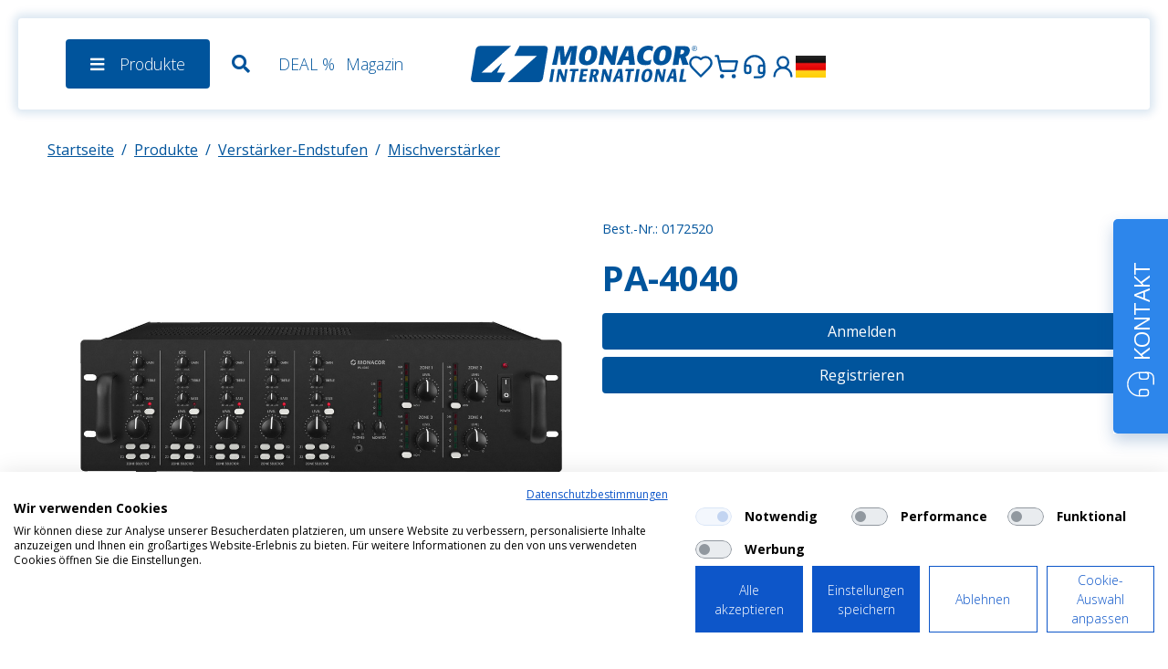

--- FILE ---
content_type: text/html; charset=UTF-8
request_url: https://monacor-webshop.de/pa-4040.html?store=de_DE
body_size: 36516
content:
<!DOCTYPE html>
<html lang="de">
<head>
    <meta charset="utf-8">
    <meta name="viewport" content="width=device-width, initial-scale=1">
    <meta name="csrf-token" content="RwDLvCxVWHnq6pEZ5h3UIGqnC0bFVQGZ0K1qbJfj">
    <title>MONACOR Shop  - PA-4040</title>
        <link rel="preconnect" href="https://fonts.googleapis.com">
    <link rel="preconnect" href="https://fonts.gstatic.com" crossorigin>
    <link href="https://fonts.googleapis.com/css2?family=Open+Sans:ital,wght@0,300..800;1,300..800&display=swap" rel="stylesheet">
    <link rel="stylesheet" href="https://monacor-webshop.de/js/trumbowyg/dist/ui/trumbowyg.css">
<link rel="stylesheet" href="https://monacor-webshop.de/build/assets/app-CGXWKfpM.css">

            <link rel="stylesheet" type="text/css" href="https://chatbot.monacor.de/integration/chatbot.min.css" media="all">
        <link rel="stylesheet" type="text/css" href="https://chatbot.monacor.de/integration/config/chatbot.css" media="all">
    
<style>
    .tile-avail, .product-available {
        <!-- display: none !important;-->
    }
    .tile-config > div {
        flex: 0 0 100% !important;
        max-width: 100% !important;
    }
</style>
</head>
<body
    class="shop   "
        data-lang="de"
    data-esp="no"
    data-viewer="">

<a name="top" id="top"></a>


<nav id="menu">
    <div class="menu-inner">
        <div class="menu-left">
            <button class="btn btn-primary" type="button" data-bs-toggle="offcanvas" data-bs-target="#sidebar"
                    aria-controls="sidebar">
                <i class="fa fa-bars"></i> <span>Produkte</span>
            </button>
            <button class="btn btn-ghost fs-5" type="button" data-bs-toggle="offcanvas" data-bs-target="#searchbar"
                    aria-controls="searchbar">
                <i class="fa fa-search text-primary"></i>
            </button>

            <a href="/themenwelten/retail/deal.html" class="deal-link d-none d-sm-inline-block btn px-1 btn-link text-primary text-nowrap">DEAL %</a>
            <a href="/de/magazin" class="d-none d-sm-inline-block btn px-1 btn-link text-primary">Magazin</a>

        </div>
        <div class="menu-center">
            <a href="https://monacor-webshop.de">
                <svg id="svg-logo-international" width="248" data-name="Ebene 2" xmlns="http://www.w3.org/2000/svg" viewBox="0 0 248.813 39.993">
                    <g id="svg-logo-international-2" data-name="Ebene 1">
                        <g id="svg-logo-international-logo" data-name="MI - Logo">
                            <path id="svg-logo-international-3" fill="#00549c" data-name="Pfad 3" d="M244.084,1.216c-.985.968-.998,2.551-.031,3.535.01.01.02.021.031.031.968.985,2.551.998,3.535.031.01-.01.021-.02.031-.031h0c.985-.968.998-2.551.031-3.535-.01-.01-.02-.021-.031-.031-.997-.954-2.569-.954-3.566,0ZM247.941,5.116c-1.145,1.145-3.002,1.145-4.146,0-1.145-1.145-1.145-3.002,0-4.146,1.145-1.145,3.001-1.145,4.146,0,.563.559.877,1.321.871,2.115.005.768-.311,1.504-.871,2.03v.002ZM246.407,1.881c-.212-.081-.437-.123-.664-.124h-.5v1.161h.5c.184.013.368-.015.539-.083.296-.116.444-.448.332-.746-.047-.088-.119-.16-.207-.207h0ZM245.826,1.381c.295,0,.588.042.871.124.339.127.546.47.5.829.003.251-.122.485-.332.622-.142.08-.296.136-.456.166.234.017.447.139.581.332.116.14.175.318.166.5v.663h-.456v-.415c.039-.282-.071-.564-.29-.746-.195-.088-.411-.117-.622-.083h-.456v1.286h-.663V1.507l1.157-.126ZM102.226.51l-.166-.083-4.188.083h-4.022l-.207.124c-1.866,9.7-2.405,12.15-4.354,20.32l.124.166,4.935-.083.249-.166c.207-1.534.415-2.778.663-4.271.415-2.488.871-4.935,1.368-7.423l.788-4.147.539,5.018.166,1.7c.373,3.483.456,4.644.871,9.165l.166.166c1.531-.108,3.066-.136,4.6-.083l.249-.166,4.354-9.911.746-1.783,1.742-3.94-.746,4.354-1.659,11.362.124.166c2.53-.083,3.4-.124,5.806-.083l.207-.166c.415-3.483.788-6.925,1.2-10.409.539-4.81.746-6.386,1.244-9.911l-.166-.166-8,.083-.207.124c-.5,1.244-1.037,2.488-1.576,3.732-.912,2.032-1.866,4.147-2.737,6.179-.332.829-.663,1.617-1.037,2.364l-1.2-12.44.124.125ZM138.802,10.504c.622-4.437-.29-6.718-1.617-8.252C135.484.386,132.623.013,130.756.013c-3.486-.175-6.835,1.376-8.957,4.147-1.449,2.039-2.376,4.403-2.7,6.884-1.12,6.676,1.7,10.409,7.962,10.409,3.542.161,6.948-1.38,9.165-4.147,1.368-2.039,2.247-4.366,2.571-6.8l.004-.002ZM132.291,10.67c-.373,2.322-1.286,6.3-4.4,6.3s-2.612-4.23-2.281-6.1c.622-3.649,1.783-6.51,4.52-6.51,2.53.041,2.7,2.944,2.156,6.3l.005.01ZM154.191,21.12l4.147-.124.207-.166c.456-3.152.7-4.644,1.161-7.423.332-2.032,1.866-11.072,2.2-12.938l-.166-.124-4.81.083-.124.124c-.581,4.23-.7,5.308-1.659,10.7-1.783-3.235-2.239-4.064-3.525-6.3s-1.493-2.612-2.53-4.561l-.166-.083-2.571.083h-2.612l-.207.166c-.622,5.1-1.41,10.243-2.281,15.385-.29,1.783-.539,2.944-.912,4.935l.166.124c2.2-.083,2.778-.124,4.976-.083l.166-.166,1.576-11.777s3.276,5.515,4.271,7.34c1.2,2.115,1.327,2.364,2.571,4.561l.124.249-.002-.005ZM173.64,16.02l.29,4.976.166.124c1.037,0,2.032-.083,3.069-.083h3.069l.249-.249-2.613-20.278-.166-.124-7.506.083-.207.124-9.828,20.2.124.207h5.432l.207-.124,1.949-4.893,5.765.037ZM169.66,11.832l1.244-2.944c1.037-2.322,1.327-2.986,1.949-4.561l.249,4.4.207,3.069-3.649.036ZM197.444,20.416l1.037-4.935-.207-.124c-1.226.833-2.666,1.293-4.147,1.327-2.405,0-5.184-1.2-4.4-5.93.746-4.52,3.774-5.93,6.1-5.93,1.325-.071,2.615.444,3.525,1.41l.207-.124c.415-2.115.539-2.778,1.037-4.81l-.083-.207c-1.594-.748-3.34-1.117-5.1-1.078-6.262,0-11.2,3.774-12.44,10.989-.456,2.613-.332,6.1,2.156,8.377,1.286,1.161,3.235,2.032,6.842,2.032,1.788-.04,3.561-.333,5.266-.871l.207-.124v-.002ZM220.544,10.505c.622-4.437-.29-6.718-1.617-8.252C217.226.387,214.364.014,212.498.014c-3.486-.175-6.835,1.376-8.957,4.147-1.467,2.03-2.395,4.398-2.7,6.884-1.12,6.676,1.7,10.409,7.962,10.409,3.542.16,6.947-1.381,9.164-4.147,1.368-2.039,2.247-4.366,2.571-6.8l.005-.002ZM214.033,10.671c-.373,2.322-1.285,6.3-4.4,6.3s-2.612-4.23-2.281-6.1c.622-3.649,1.783-6.51,4.52-6.51,2.53.041,2.7,2.944,2.156,6.3l.005.01ZM230.372,13.408l1.2,3.857,1.037,3.649.29.249,6.262-.249.166-.249-1.451-3.4-1.825-5.142c1.379-.473,2.561-1.392,3.359-2.612.611-.928,1.019-1.973,1.2-3.069.405-1.679-.081-3.449-1.286-4.686-1.493-1.327-4.188-1.286-7.133-1.2h-6.925l-.166.124c-.249,2.7-.415,4.4-1.2,9.04-.622,3.732-1.327,7.506-2.032,11.279l.124.166,6.1-.083.207-.166c.373-3.152.456-3.939,1.037-7.423l1.037-.083v-.002ZM230.953,4.617h1.493c1.742,0,2.239,1.037,2.032,2.281-.456,2.654-3.276,2.613-4.354,2.571l.829-4.852h0ZM89.753,39.617c.373-2.861.829-5.723,1.327-8.584.29-1.742.622-3.483.954-5.267l-.083-.124c-1.118.075-2.239.089-3.359.041l-.124.124c-.415,3.069-.581,4.147-.912,6.1-.456,2.612-.871,5.184-1.368,7.8l.083.124c1.576-.041,1.908-.083,3.317-.041l.124-.124.041-.049ZM99.581,35.885c1.037,2.654,1.161,2.9,1.451,3.774l.124.124c1.286-.041,1.534-.041,2.9-.041l.124-.124c.332-2.364.912-5.888,1.161-7.381.124-.829.622-3.525,1.12-6.469l-.087-.127c-1.037,0-1.327,0-2.571.041l-.124.124c-.083.954-.124,1.037-.29,2.281l-.29,2.2-.581,4.064-1.617-4.064c-1.161-2.944-1.327-3.4-1.7-4.479l-.124-.124c-1.41.041-1.659.041-3.152.041l-.124.124c-.207,1.493-.415,2.944-.5,3.483-.207,1.286-.746,4.935-1.078,6.842-.207,1.286-.415,2.364-.622,3.566l.083.124c1.037-.041,1.368-.041,2.613-.041l.124-.124c.249-1.866.332-2.612.7-5.266l.5-3.691,1.949,5.142h.011ZM113.224,39.617c.415-3.069.871-6.013,1.41-9.04.166-1.037.249-1.617.456-2.53h2.778l.124-.124c.207-.954.249-1.244.539-2.239l-.083-.124c-1.327,0-2.405,0-4.727.041h-4.447l-.124.124c-.207,1.078-.207,1.2-.456,2.239l.083.124c.622,0,1.078,0,2.986-.041-.207,1.286-.249,1.493-.581,3.483-.207,1.12-.415,2.239-.581,3.4-.5,2.944-.5,3.069-.829,4.727l.083.124c1.368-.041,1.742-.041,3.276,0l.083-.166.01.002ZM123.964,33.604h2.9l.124-.124c.123-.715.29-1.421.5-2.115l-.083-.124c-1.368,0-2.032.042-3.069.042h-.871c.249-1.534.29-1.866.539-3.317h4.105l.124-.124c.207-1.037.249-1.244.5-2.2l-.083-.083c-2.364.041-5.1.041-7.589,0l-.124.124c-.249,2.115-.829,5.806-1.286,8.625-.415,2.571-.622,3.691-.954,5.267l.083.124c1.286-.041,1.825-.041,4.354-.041h3.235l.124-.124c.207-1.078.29-1.327.539-2.364l-.083-.124c-.912.041-1.41.041-3.608.083h-.829l.622-3.608.83.083ZM132.092,25.766c-.124,1.161-.249,1.866-.5,3.442-.207,1.41-.415,2.737-.663,4.064s-.664,3.774-1.161,6.3l.083.124c1.41,0,1.659-.041,3.193,0l.124-.124c.166-1.825.5-3.608.788-5.391h.788l.29,1.161c.746,3.234.829,3.525,1.037,4.313l.124.124c1.368-.083,1.783-.083,3.442-.124l.083-.124c-.5-1.327-.954-2.7-1.327-4.064l-.581-2.032c.512-.21.977-.52,1.368-.912.757-.767,1.251-1.754,1.41-2.82.249-1.576,0-2.944-1.078-3.566-.906-.373-1.882-.544-2.861-.5-.7,0-3.9,0-4.52.041l-.041.083.002.005ZM134.414,31.986c.29-1.659.332-1.866.7-3.981h.871c.622,0,1.037.124,1.244.581.152.411.181.858.083,1.286-.096.962-.77,1.768-1.7,2.032-.396.07-.798.098-1.2.083h.002ZM148.679,35.886c1.037,2.654,1.161,2.9,1.451,3.774l.124.124c1.286-.041,1.534-.041,2.9-.041l.124-.124c.332-2.364.912-5.888,1.161-7.381.124-.829.622-3.525,1.12-6.469l-.083-.124c-1.037,0-1.327,0-2.571.041l-.124.124c-.083.954-.124,1.037-.29,2.281l-.29,2.2-.581,4.064-1.617-4.064c-1.161-2.944-1.327-3.4-1.7-4.479l-.124-.124c-1.41.041-1.659.041-3.152.041l-.124.124c-.207,1.493-.415,2.944-.5,3.483-.207,1.286-.746,4.935-1.078,6.842-.207,1.286-.415,2.364-.622,3.566l.083.124c1.037-.041,1.368-.041,2.613-.041l.124-.124c.249-1.866.332-2.612.7-5.266l.5-3.691,1.949,5.142.007-.002ZM164.147,39.786c1.327,0,1.825-.041,3.276-.083l.124-.124c0-.207-.083-.664-.124-1.286,0-.166-.166-1.451-.29-3.11l-.373-3.732c-.207-1.825-.332-3.193-.5-5.1l-.083-.664-.083-.124c-1.783.041-2.322.041-3.94.041l-.124.083c-.207.539-1.244,2.778-1.41,3.235-.373.912-.788,1.783-1.2,2.654l-1.783,3.94c-.871,1.949-1.12,2.488-1.825,4.064l.083.083h2.944l.166-.124c.415-1.2.912-2.405,1.41-3.649h3.566c.083,1.7.124,2.7.124,3.691l.041.207v-.002ZM162.198,31.202c.581-1.451.788-1.949,1.286-3.235,0,1.493,0,1.659.083,3.11l.166,2.53h-2.571l1.037-2.405h0ZM174.347,39.62c.415-3.069.871-6.013,1.41-9.04.166-1.037.249-1.617.456-2.53h2.778l.124-.124c.207-.954.249-1.244.539-2.239l-.083-.124c-1.327,0-2.405,0-4.727.041h-4.479l-.124.124c-.207,1.078-.207,1.2-.456,2.239l.083.124c.622,0,1.078,0,2.986-.041-.207,1.286-.249,1.493-.581,3.483-.207,1.12-.415,2.239-.581,3.4-.5,2.944-.5,3.069-.829,4.727l.083.124c1.368-.041,1.742-.041,3.276,0l.124-.166v.002ZM183.388,39.62c.373-2.861.829-5.723,1.327-8.584.29-1.742.622-3.483.954-5.267l-.083-.124c-1.118.075-2.239.089-3.359.041l-.124.124c-.415,3.069-.581,4.147-.912,6.1-.456,2.612-.871,5.184-1.368,7.8l.083.124c1.576-.041,1.908-.083,3.317-.041l.124-.124.041-.049ZM194.903,25.431c-3.9,0-6.345,2.778-7.133,7.381-.445,1.782-.239,3.664.581,5.308.933,1.247,2.426,1.946,3.981,1.866,2.859.063,5.42-1.758,6.3-4.479.374-.874.625-1.795.746-2.737.201-1.01.257-2.043.166-3.069.003-2.355-1.904-4.267-4.26-4.27h-.381ZM196.023,32.688c-.166.954-.7,3.691-2.115,4.562-.307.201-.67.303-1.037.29-.783.014-1.456-.553-1.576-1.327-.249-1.162-.249-2.363,0-3.525.249-1.576,1.037-4.893,3.235-4.893,1.659,0,1.742,1.949,1.742,2.986-.083.622-.124,1.286-.249,1.908h0ZM207.634,35.881c1.037,2.654,1.161,2.9,1.451,3.774l.124.124c1.286-.041,1.534-.041,2.9-.041l.124-.124c.332-2.364.912-5.888,1.161-7.381.124-.829.622-3.525,1.12-6.469l-.083-.124c-1.037,0-1.327,0-2.571.041l-.124.124c-.083.954-.124,1.037-.29,2.281l-.29,2.2-.581,4.064-1.617-4.147c-1.161-2.944-1.327-3.4-1.7-4.479l-.124-.124c-1.41.041-1.659.041-3.152.041l-.124.124c-.207,1.493-.415,2.944-.5,3.483-.207,1.285-.746,4.935-1.078,6.842-.207,1.286-.415,2.364-.622,3.566l.083.124c1.037-.041,1.368-.041,2.613-.041l.124-.124c.249-1.866.332-2.612.7-5.266l.5-3.691,1.949,5.225.007-.002ZM223.102,39.781c1.327,0,1.825-.041,3.276-.083l.124-.124c0-.207-.083-.664-.124-1.286,0-.166-.166-1.451-.29-3.11l-.373-3.732c-.207-1.825-.332-3.193-.5-5.1l-.083-.664-.083-.124c-1.783.041-2.322.041-3.939.041l-.124.083c-.207.539-1.244,2.778-1.41,3.235-.373.912-.788,1.783-1.2,2.654l-1.783,3.94c-.871,1.949-1.12,2.488-1.825,4.064l.083.083h2.944l.166-.124c.415-1.2.912-2.405,1.41-3.649h3.566c.083,1.7.124,2.7.124,3.691l.041.207v-.002ZM221.194,31.197c.581-1.451.788-1.949,1.286-3.235,0,1.493,0,1.659.083,3.11l.166,2.53h-2.571l1.036-2.405ZM234.63,25.597c-1.327,0-1.783.041-3.276.041l-.124.124c-.249,1.866-1.576,9.952-1.617,10.077-.29,1.825-.539,2.986-.664,3.815l.083.083h7.133l.124-.083c.12-.8.3-1.591.539-2.364l-.083-.124c-.954.041-1.368.083-3.442.124h-.622c.028-.475.097-.947.207-1.41.207-1.161.539-3.069.7-4.23.581-3.317.664-3.939,1.037-5.889l-.083-.124.088-.04Z"/>
                            <path id="svg-logo-international-4" fill="#00549c" data-name="Pfad 4" d="M53.496.35h27.742c1.778-.076,3.281,1.304,3.357,3.081.001.024.002.047.002.071.014.279-.014.558-.083.829l-5.312,31.677c-.431,2.247-2.357,3.898-4.644,3.981h-34.124l32.1-28.7h-24.76L53.496.35ZM9.954.35h34.17L11.779,29.456h10.865l11.611-10.533-5.433,10.533h9.04l-5.39,10.494H3.319c-1.796.023-3.276-1.404-3.317-3.2-.011-.265.017-.531.083-.788L5.393,4.28c.424-2.211,2.312-3.842,4.562-3.939v.009Z"/>
                        </g>
                    </g>
                </svg>
            </a>
        </div>
        <div class="menu-right">
            <div class="menu-items">
                                    <a href="https://monacor-webshop.de/lists" class="menu-icon menu-compare">
                        <svg xmlns="http://www.w3.org/2000/svg" viewBox="0 0 24 24" fill="none" stroke="currentColor" stroke-width="2" stroke-linecap="round" stroke-linejoin="round">
  <path d="M19 14c1.49-1.46 3-3.21 3-5.5A5.5 5.5 0 0 0 16.5 3c-1.76 0-3 .5-4.5 2-1.5-1.5-2.74-2-4.5-2A5.5 5.5 0 0 0 2 8.5c0 2.3 1.5 4.05 3 5.5l7 7Z"/>
</svg>                    </a>
                    <a href="https://monacor-webshop.de/cart" class="menu-icon menu-cart">
                        <svg xmlns="http://www.w3.org/2000/svg" viewBox="0 0 24 24" fill="none" stroke="currentColor" stroke-width="2" stroke-linecap="round" stroke-linejoin="round">
  <circle cx="8" cy="21" r="1"/>
  <circle cx="19" cy="21" r="1"/>
  <path d="M2.05 2.05h2l2.66 12.42a2 2 0 0 0 2 1.58h9.78a2 2 0 0 0 1.95-1.57l1.65-7.43H5.12"/>
</svg>                        <sup class="badge badge-primary text-decoration-none wk-amt" style=display:none>0</sup>
                    </a>
                
                                <a href="/de/ansprechpartner" class="menu-icon menu-contact">
                    <svg xmlns="http://www.w3.org/2000/svg" width="34" height="34" viewBox="0 0 24 24" fill="none"
                         stroke="currentColor" stroke-width="2" stroke-linecap="round" stroke-linejoin="round"
                         class="lucide lucide-headset-icon lucide-headset">
                        <path
                            d="M3 11h3a2 2 0 0 1 2 2v3a2 2 0 0 1-2 2H5a2 2 0 0 1-2-2v-5Zm0 0a9 9 0 1 1 18 0m0 0v5a2 2 0 0 1-2 2h-1a2 2 0 0 1-2-2v-3a2 2 0 0 1 2-2h3Z"/>
                        <path d="M21 16v2a4 4 0 0 1-4 4h-5"/>
                    </svg>
                </a>
               

                <div class="menu-user dropdown">
                    <a href="#" class="menu-icon dropdown-toggle" role="button" data-bs-toggle="dropdown" aria-expanded="false">
                        <svg xmlns="http://www.w3.org/2000/svg" viewBox="0 0 24 24" fill="none" stroke="currentColor" stroke-width="2" stroke-linecap="round" stroke-linejoin="round">
  <circle cx="12" cy="8" r="5"/>
  <path d="M20 21a8 8 0 1 0-16 0"/>
</svg>                    </a>
                    <div class="dropdown-menu dropdown-menu-end">
                                                    <a class="dropdown-item" href="https://monacor-webshop.de/login">Anmelden</a>
                                                        <a class="dropdown-item" href="https://monacor-webshop.de/register">Registrieren <br><small class="text-muted">nur für gewerbliche Kunden</small></a>
                                            </div>
                </div>

                
                
                <div class="menu-lang dropdown">
                    <a href="#" class="menu-icon dropdown-toggle" role="button"
                       title="DE"
                       data-bs-toggle="dropdown" aria-expanded="false"><img
                            src="/img/flags/de.png" alt="flag"></a>
                    <div class="dropdown-menu dropdown-menu-end">
                                                                                                                                        <a class="dropdown-item" href="?lang=en"><img
                                        src="/img/flags/en.png"
                                        alt="flag"/> EN</a>
                                                                                                                <a class="dropdown-item" href="?lang=pl"><img
                                        src="/img/flags/pl.png"
                                        alt="flag"/> PL</a>
                                                                                                                <a class="dropdown-item" href="?lang=es"><img
                                        src="/img/flags/es.png"
                                        alt="flag"/> ES</a>
                                                                        </div>
                </div>
            </div>
        </div>
    </div>
</nav>

<div id="searchbar" class="offcanvas offcanvas-top" data-bs-scroll="true" tabindex="-1" data-bs-backdrop="true">
    <form class="offcanvas-body navbar-search" method="get" action="https://monacor-webshop.de/search">
        <input type="text" name="query" class="searchinput" placeholder="Suchen" required/>
        <button type="button" id="searchClear" class="btn btn-link d-none">&times;</button>
        <button type="submit" class="btn btn-link"><i class="fa fa-search"></i></button>
    </form>
</div>

<div id="sidebar" class="offcanvas offcanvas-start" data-bs-scroll="true" tabindex="-1" data-bs-backdrop="true"
          data-category="3008">

    <div class="offcanvas-header">
        <div class="logo-svg text-center pt-3">
            <a href="/">
            <svg width="200" data-name="Ebene 2" xmlns="http://www.w3.org/2000/svg" viewBox="0 0 248.813 39.993">
                <g id="svg-logo-international-2" data-name="Ebene 1">
                    <g id="svg-logo-international-logo" data-name="MI - Logo">
                        <path id="svg-logo-international-3" fill="#00549c" data-name="Pfad 3" d="M244.084,1.216c-.985.968-.998,2.551-.031,3.535.01.01.02.021.031.031.968.985,2.551.998,3.535.031.01-.01.021-.02.031-.031h0c.985-.968.998-2.551.031-3.535-.01-.01-.02-.021-.031-.031-.997-.954-2.569-.954-3.566,0ZM247.941,5.116c-1.145,1.145-3.002,1.145-4.146,0-1.145-1.145-1.145-3.002,0-4.146,1.145-1.145,3.001-1.145,4.146,0,.563.559.877,1.321.871,2.115.005.768-.311,1.504-.871,2.03v.002ZM246.407,1.881c-.212-.081-.437-.123-.664-.124h-.5v1.161h.5c.184.013.368-.015.539-.083.296-.116.444-.448.332-.746-.047-.088-.119-.16-.207-.207h0ZM245.826,1.381c.295,0,.588.042.871.124.339.127.546.47.5.829.003.251-.122.485-.332.622-.142.08-.296.136-.456.166.234.017.447.139.581.332.116.14.175.318.166.5v.663h-.456v-.415c.039-.282-.071-.564-.29-.746-.195-.088-.411-.117-.622-.083h-.456v1.286h-.663V1.507l1.157-.126ZM102.226.51l-.166-.083-4.188.083h-4.022l-.207.124c-1.866,9.7-2.405,12.15-4.354,20.32l.124.166,4.935-.083.249-.166c.207-1.534.415-2.778.663-4.271.415-2.488.871-4.935,1.368-7.423l.788-4.147.539,5.018.166,1.7c.373,3.483.456,4.644.871,9.165l.166.166c1.531-.108,3.066-.136,4.6-.083l.249-.166,4.354-9.911.746-1.783,1.742-3.94-.746,4.354-1.659,11.362.124.166c2.53-.083,3.4-.124,5.806-.083l.207-.166c.415-3.483.788-6.925,1.2-10.409.539-4.81.746-6.386,1.244-9.911l-.166-.166-8,.083-.207.124c-.5,1.244-1.037,2.488-1.576,3.732-.912,2.032-1.866,4.147-2.737,6.179-.332.829-.663,1.617-1.037,2.364l-1.2-12.44.124.125ZM138.802,10.504c.622-4.437-.29-6.718-1.617-8.252C135.484.386,132.623.013,130.756.013c-3.486-.175-6.835,1.376-8.957,4.147-1.449,2.039-2.376,4.403-2.7,6.884-1.12,6.676,1.7,10.409,7.962,10.409,3.542.161,6.948-1.38,9.165-4.147,1.368-2.039,2.247-4.366,2.571-6.8l.004-.002ZM132.291,10.67c-.373,2.322-1.286,6.3-4.4,6.3s-2.612-4.23-2.281-6.1c.622-3.649,1.783-6.51,4.52-6.51,2.53.041,2.7,2.944,2.156,6.3l.005.01ZM154.191,21.12l4.147-.124.207-.166c.456-3.152.7-4.644,1.161-7.423.332-2.032,1.866-11.072,2.2-12.938l-.166-.124-4.81.083-.124.124c-.581,4.23-.7,5.308-1.659,10.7-1.783-3.235-2.239-4.064-3.525-6.3s-1.493-2.612-2.53-4.561l-.166-.083-2.571.083h-2.612l-.207.166c-.622,5.1-1.41,10.243-2.281,15.385-.29,1.783-.539,2.944-.912,4.935l.166.124c2.2-.083,2.778-.124,4.976-.083l.166-.166,1.576-11.777s3.276,5.515,4.271,7.34c1.2,2.115,1.327,2.364,2.571,4.561l.124.249-.002-.005ZM173.64,16.02l.29,4.976.166.124c1.037,0,2.032-.083,3.069-.083h3.069l.249-.249-2.613-20.278-.166-.124-7.506.083-.207.124-9.828,20.2.124.207h5.432l.207-.124,1.949-4.893,5.765.037ZM169.66,11.832l1.244-2.944c1.037-2.322,1.327-2.986,1.949-4.561l.249,4.4.207,3.069-3.649.036ZM197.444,20.416l1.037-4.935-.207-.124c-1.226.833-2.666,1.293-4.147,1.327-2.405,0-5.184-1.2-4.4-5.93.746-4.52,3.774-5.93,6.1-5.93,1.325-.071,2.615.444,3.525,1.41l.207-.124c.415-2.115.539-2.778,1.037-4.81l-.083-.207c-1.594-.748-3.34-1.117-5.1-1.078-6.262,0-11.2,3.774-12.44,10.989-.456,2.613-.332,6.1,2.156,8.377,1.286,1.161,3.235,2.032,6.842,2.032,1.788-.04,3.561-.333,5.266-.871l.207-.124v-.002ZM220.544,10.505c.622-4.437-.29-6.718-1.617-8.252C217.226.387,214.364.014,212.498.014c-3.486-.175-6.835,1.376-8.957,4.147-1.467,2.03-2.395,4.398-2.7,6.884-1.12,6.676,1.7,10.409,7.962,10.409,3.542.16,6.947-1.381,9.164-4.147,1.368-2.039,2.247-4.366,2.571-6.8l.005-.002ZM214.033,10.671c-.373,2.322-1.285,6.3-4.4,6.3s-2.612-4.23-2.281-6.1c.622-3.649,1.783-6.51,4.52-6.51,2.53.041,2.7,2.944,2.156,6.3l.005.01ZM230.372,13.408l1.2,3.857,1.037,3.649.29.249,6.262-.249.166-.249-1.451-3.4-1.825-5.142c1.379-.473,2.561-1.392,3.359-2.612.611-.928,1.019-1.973,1.2-3.069.405-1.679-.081-3.449-1.286-4.686-1.493-1.327-4.188-1.286-7.133-1.2h-6.925l-.166.124c-.249,2.7-.415,4.4-1.2,9.04-.622,3.732-1.327,7.506-2.032,11.279l.124.166,6.1-.083.207-.166c.373-3.152.456-3.939,1.037-7.423l1.037-.083v-.002ZM230.953,4.617h1.493c1.742,0,2.239,1.037,2.032,2.281-.456,2.654-3.276,2.613-4.354,2.571l.829-4.852h0ZM89.753,39.617c.373-2.861.829-5.723,1.327-8.584.29-1.742.622-3.483.954-5.267l-.083-.124c-1.118.075-2.239.089-3.359.041l-.124.124c-.415,3.069-.581,4.147-.912,6.1-.456,2.612-.871,5.184-1.368,7.8l.083.124c1.576-.041,1.908-.083,3.317-.041l.124-.124.041-.049ZM99.581,35.885c1.037,2.654,1.161,2.9,1.451,3.774l.124.124c1.286-.041,1.534-.041,2.9-.041l.124-.124c.332-2.364.912-5.888,1.161-7.381.124-.829.622-3.525,1.12-6.469l-.087-.127c-1.037,0-1.327,0-2.571.041l-.124.124c-.083.954-.124,1.037-.29,2.281l-.29,2.2-.581,4.064-1.617-4.064c-1.161-2.944-1.327-3.4-1.7-4.479l-.124-.124c-1.41.041-1.659.041-3.152.041l-.124.124c-.207,1.493-.415,2.944-.5,3.483-.207,1.286-.746,4.935-1.078,6.842-.207,1.286-.415,2.364-.622,3.566l.083.124c1.037-.041,1.368-.041,2.613-.041l.124-.124c.249-1.866.332-2.612.7-5.266l.5-3.691,1.949,5.142h.011ZM113.224,39.617c.415-3.069.871-6.013,1.41-9.04.166-1.037.249-1.617.456-2.53h2.778l.124-.124c.207-.954.249-1.244.539-2.239l-.083-.124c-1.327,0-2.405,0-4.727.041h-4.447l-.124.124c-.207,1.078-.207,1.2-.456,2.239l.083.124c.622,0,1.078,0,2.986-.041-.207,1.286-.249,1.493-.581,3.483-.207,1.12-.415,2.239-.581,3.4-.5,2.944-.5,3.069-.829,4.727l.083.124c1.368-.041,1.742-.041,3.276,0l.083-.166.01.002ZM123.964,33.604h2.9l.124-.124c.123-.715.29-1.421.5-2.115l-.083-.124c-1.368,0-2.032.042-3.069.042h-.871c.249-1.534.29-1.866.539-3.317h4.105l.124-.124c.207-1.037.249-1.244.5-2.2l-.083-.083c-2.364.041-5.1.041-7.589,0l-.124.124c-.249,2.115-.829,5.806-1.286,8.625-.415,2.571-.622,3.691-.954,5.267l.083.124c1.286-.041,1.825-.041,4.354-.041h3.235l.124-.124c.207-1.078.29-1.327.539-2.364l-.083-.124c-.912.041-1.41.041-3.608.083h-.829l.622-3.608.83.083ZM132.092,25.766c-.124,1.161-.249,1.866-.5,3.442-.207,1.41-.415,2.737-.663,4.064s-.664,3.774-1.161,6.3l.083.124c1.41,0,1.659-.041,3.193,0l.124-.124c.166-1.825.5-3.608.788-5.391h.788l.29,1.161c.746,3.234.829,3.525,1.037,4.313l.124.124c1.368-.083,1.783-.083,3.442-.124l.083-.124c-.5-1.327-.954-2.7-1.327-4.064l-.581-2.032c.512-.21.977-.52,1.368-.912.757-.767,1.251-1.754,1.41-2.82.249-1.576,0-2.944-1.078-3.566-.906-.373-1.882-.544-2.861-.5-.7,0-3.9,0-4.52.041l-.041.083.002.005ZM134.414,31.986c.29-1.659.332-1.866.7-3.981h.871c.622,0,1.037.124,1.244.581.152.411.181.858.083,1.286-.096.962-.77,1.768-1.7,2.032-.396.07-.798.098-1.2.083h.002ZM148.679,35.886c1.037,2.654,1.161,2.9,1.451,3.774l.124.124c1.286-.041,1.534-.041,2.9-.041l.124-.124c.332-2.364.912-5.888,1.161-7.381.124-.829.622-3.525,1.12-6.469l-.083-.124c-1.037,0-1.327,0-2.571.041l-.124.124c-.083.954-.124,1.037-.29,2.281l-.29,2.2-.581,4.064-1.617-4.064c-1.161-2.944-1.327-3.4-1.7-4.479l-.124-.124c-1.41.041-1.659.041-3.152.041l-.124.124c-.207,1.493-.415,2.944-.5,3.483-.207,1.286-.746,4.935-1.078,6.842-.207,1.286-.415,2.364-.622,3.566l.083.124c1.037-.041,1.368-.041,2.613-.041l.124-.124c.249-1.866.332-2.612.7-5.266l.5-3.691,1.949,5.142.007-.002ZM164.147,39.786c1.327,0,1.825-.041,3.276-.083l.124-.124c0-.207-.083-.664-.124-1.286,0-.166-.166-1.451-.29-3.11l-.373-3.732c-.207-1.825-.332-3.193-.5-5.1l-.083-.664-.083-.124c-1.783.041-2.322.041-3.94.041l-.124.083c-.207.539-1.244,2.778-1.41,3.235-.373.912-.788,1.783-1.2,2.654l-1.783,3.94c-.871,1.949-1.12,2.488-1.825,4.064l.083.083h2.944l.166-.124c.415-1.2.912-2.405,1.41-3.649h3.566c.083,1.7.124,2.7.124,3.691l.041.207v-.002ZM162.198,31.202c.581-1.451.788-1.949,1.286-3.235,0,1.493,0,1.659.083,3.11l.166,2.53h-2.571l1.037-2.405h0ZM174.347,39.62c.415-3.069.871-6.013,1.41-9.04.166-1.037.249-1.617.456-2.53h2.778l.124-.124c.207-.954.249-1.244.539-2.239l-.083-.124c-1.327,0-2.405,0-4.727.041h-4.479l-.124.124c-.207,1.078-.207,1.2-.456,2.239l.083.124c.622,0,1.078,0,2.986-.041-.207,1.286-.249,1.493-.581,3.483-.207,1.12-.415,2.239-.581,3.4-.5,2.944-.5,3.069-.829,4.727l.083.124c1.368-.041,1.742-.041,3.276,0l.124-.166v.002ZM183.388,39.62c.373-2.861.829-5.723,1.327-8.584.29-1.742.622-3.483.954-5.267l-.083-.124c-1.118.075-2.239.089-3.359.041l-.124.124c-.415,3.069-.581,4.147-.912,6.1-.456,2.612-.871,5.184-1.368,7.8l.083.124c1.576-.041,1.908-.083,3.317-.041l.124-.124.041-.049ZM194.903,25.431c-3.9,0-6.345,2.778-7.133,7.381-.445,1.782-.239,3.664.581,5.308.933,1.247,2.426,1.946,3.981,1.866,2.859.063,5.42-1.758,6.3-4.479.374-.874.625-1.795.746-2.737.201-1.01.257-2.043.166-3.069.003-2.355-1.904-4.267-4.26-4.27h-.381ZM196.023,32.688c-.166.954-.7,3.691-2.115,4.562-.307.201-.67.303-1.037.29-.783.014-1.456-.553-1.576-1.327-.249-1.162-.249-2.363,0-3.525.249-1.576,1.037-4.893,3.235-4.893,1.659,0,1.742,1.949,1.742,2.986-.083.622-.124,1.286-.249,1.908h0ZM207.634,35.881c1.037,2.654,1.161,2.9,1.451,3.774l.124.124c1.286-.041,1.534-.041,2.9-.041l.124-.124c.332-2.364.912-5.888,1.161-7.381.124-.829.622-3.525,1.12-6.469l-.083-.124c-1.037,0-1.327,0-2.571.041l-.124.124c-.083.954-.124,1.037-.29,2.281l-.29,2.2-.581,4.064-1.617-4.147c-1.161-2.944-1.327-3.4-1.7-4.479l-.124-.124c-1.41.041-1.659.041-3.152.041l-.124.124c-.207,1.493-.415,2.944-.5,3.483-.207,1.285-.746,4.935-1.078,6.842-.207,1.286-.415,2.364-.622,3.566l.083.124c1.037-.041,1.368-.041,2.613-.041l.124-.124c.249-1.866.332-2.612.7-5.266l.5-3.691,1.949,5.225.007-.002ZM223.102,39.781c1.327,0,1.825-.041,3.276-.083l.124-.124c0-.207-.083-.664-.124-1.286,0-.166-.166-1.451-.29-3.11l-.373-3.732c-.207-1.825-.332-3.193-.5-5.1l-.083-.664-.083-.124c-1.783.041-2.322.041-3.939.041l-.124.083c-.207.539-1.244,2.778-1.41,3.235-.373.912-.788,1.783-1.2,2.654l-1.783,3.94c-.871,1.949-1.12,2.488-1.825,4.064l.083.083h2.944l.166-.124c.415-1.2.912-2.405,1.41-3.649h3.566c.083,1.7.124,2.7.124,3.691l.041.207v-.002ZM221.194,31.197c.581-1.451.788-1.949,1.286-3.235,0,1.493,0,1.659.083,3.11l.166,2.53h-2.571l1.036-2.405ZM234.63,25.597c-1.327,0-1.783.041-3.276.041l-.124.124c-.249,1.866-1.576,9.952-1.617,10.077-.29,1.825-.539,2.986-.664,3.815l.083.083h7.133l.124-.083c.12-.8.3-1.591.539-2.364l-.083-.124c-.954.041-1.368.083-3.442.124h-.622c.028-.475.097-.947.207-1.41.207-1.161.539-3.069.7-4.23.581-3.317.664-3.939,1.037-5.889l-.083-.124.088-.04Z"/>
                        <path id="svg-logo-international-4" fill="#00549c" data-name="Pfad 4" d="M53.496.35h27.742c1.778-.076,3.281,1.304,3.357,3.081.001.024.002.047.002.071.014.279-.014.558-.083.829l-5.312,31.677c-.431,2.247-2.357,3.898-4.644,3.981h-34.124l32.1-28.7h-24.76L53.496.35ZM9.954.35h34.17L11.779,29.456h10.865l11.611-10.533-5.433,10.533h9.04l-5.39,10.494H3.319c-1.796.023-3.276-1.404-3.317-3.2-.011-.265.017-.531.083-.788L5.393,4.28c.424-2.211,2.312-3.842,4.562-3.939v.009Z"/>
                    </g>
                </g>
            </svg>
            </a>
        </div>
        <a href="/themenwelten/retail/deal.html" class="deal-link d-inline-block d-sm-none btn btns-sm btn-outline-primary text-danger">DEAL %</a>
        <button type="button" class="btn-close" data-bs-dismiss="offcanvas" aria-label="Close"></button>
    </div>

    <div class="offcanvas-body">
        <!-- cached version -->        <!-- Themen -->
        <div class="bs-canvas-header bg-primary text-white">Themen</div>
        <div class="bs-canvas-content">
            <div class="sidebar">
                <ul class="sidebar-start">
                                            <li>
            <div data-brand="themen" data-pubid="3455" class="sidebar-item ">
            <a href="/themenwelten/retail.html"
               class="sidebar-link  has-childs ">
                <span class="cat-name">Retail</span>
            </a>
            <a href="#smenu5046" class="sidebar-toggle">
                <i class="sub-icon-closed fa fa-chevron-right"></i>
                <i class="sub-icon-open fa fa-minus"></i>
            </a>
        </div>
        <ul class="sidebar-submenu" id="smenu5046">
                            <li>
            <div data-brand="themen" data-pubid="3457"
             class="sidebar-item ">
            <a href="/themenwelten/retail/neuheiten.html"
               class="sidebar-link ">
                <span class="cat-name">Neuheiten</span>
            </a>
        </div>
    </li>
                            <li>
            <div data-brand="themen" data-pubid="3458"
             class="sidebar-item ">
            <a href="/themenwelten/retail/proberaum.html"
               class="sidebar-link ">
                <span class="cat-name">Proberaum</span>
            </a>
        </div>
    </li>
                            <li>
            <div data-brand="themen" data-pubid="3459"
             class="sidebar-item ">
            <a href="/themenwelten/retail/livesound.html"
               class="sidebar-link ">
                <span class="cat-name">Livesound</span>
            </a>
        </div>
    </li>
                            <li>
            <div data-brand="themen" data-pubid="3460"
             class="sidebar-item ">
            <a href="/themenwelten/retail/homeoffice.html"
               class="sidebar-link ">
                <span class="cat-name">Homeoffice</span>
            </a>
        </div>
    </li>
                            <li>
            <div data-brand="themen" data-pubid="3466"
             class="sidebar-item ">
            <a href="/themenwelten/retail/homerecording.html"
               class="sidebar-link ">
                <span class="cat-name">Homerecording</span>
            </a>
        </div>
    </li>
                            <li>
            <div data-brand="themen" data-pubid="3475"
             class="sidebar-item ">
            <a href="/themenwelten/retail/deal.html"
               class="sidebar-link ">
                <span class="cat-name">DEAL %</span>
            </a>
        </div>
    </li>
                    </ul>
    </li>
                                            <li>
            <div data-brand="themen" data-pubid="3456" class="sidebar-item ">
            <a href="/themenwelten/installation.html"
               class="sidebar-link  has-childs ">
                <span class="cat-name">Installation</span>
            </a>
            <a href="#smenu5094" class="sidebar-toggle">
                <i class="sub-icon-closed fa fa-chevron-right"></i>
                <i class="sub-icon-open fa fa-minus"></i>
            </a>
        </div>
        <ul class="sidebar-submenu" id="smenu5094">
                            <li>
            <div data-brand="themen" data-pubid="3461"
             class="sidebar-item ">
            <a href="/themenwelten/installation/neuheiten-.html"
               class="sidebar-link ">
                <span class="cat-name">Neuheiten</span>
            </a>
        </div>
    </li>
                            <li>
            <div data-brand="themen" data-pubid="3462"
             class="sidebar-item ">
            <a href="/themenwelten/installation/gastronomie.html"
               class="sidebar-link ">
                <span class="cat-name">Gastronomie</span>
            </a>
        </div>
    </li>
                            <li>
            <div data-brand="themen" data-pubid="3463"
             class="sidebar-item ">
            <a href="/themenwelten/installation/handel.html"
               class="sidebar-link ">
                <span class="cat-name">Handel</span>
            </a>
        </div>
    </li>
                            <li>
            <div data-brand="themen" data-pubid="3464"
             class="sidebar-item ">
            <a href="/themenwelten/installation/konferenztechnik.html"
               class="sidebar-link ">
                <span class="cat-name">Konferenztechnik</span>
            </a>
        </div>
    </li>
                            <li>
            <div data-brand="themen" data-pubid="3465"
             class="sidebar-item ">
            <a href="/themenwelten/installation/industrie.html"
               class="sidebar-link ">
                <span class="cat-name">Industrie</span>
            </a>
        </div>
    </li>
                    </ul>
    </li>
                                    </ul>
            </div>
        </div>

        <!-- Produkte -->
        <div class="bs-canvas-header bg-primary text-white">Produkte</div>
        <div class="bs-canvas-content">
            <div class="sidebar">
                <ul class="sidebar-start">
                                            <li>
            <div data-brand="produkte" data-pubid="2949" class="sidebar-item ">
            <a href="/produkte/lautsprecher.html"
               class="sidebar-link  has-childs ">
                <span class="cat-name">Lautsprecher</span>
            </a>
            <a href="#smenu1985" class="sidebar-toggle">
                <i class="sub-icon-closed fa fa-chevron-right"></i>
                <i class="sub-icon-open fa fa-minus"></i>
            </a>
        </div>
        <ul class="sidebar-submenu" id="smenu1985">
                            <li>
            <div data-brand="produkte" data-pubid="2950" class="sidebar-item ">
            <a href="/produkte/lautsprecher/pa-systeme-und-boxen.html"
               class="sidebar-link  has-childs ">
                <span class="cat-name">PA-Systeme und Boxen</span>
            </a>
            <a href="#smenu1991" class="sidebar-toggle">
                <i class="sub-icon-closed fa fa-chevron-right"></i>
                <i class="sub-icon-open fa fa-minus"></i>
            </a>
        </div>
        <ul class="sidebar-submenu" id="smenu1991">
                            <li>
            <div data-brand="produkte" data-pubid="2951" class="sidebar-item ">
            <a href="/produkte/lautsprecher/pa-systeme-und-boxen/pa-lautsprecherboxen.html"
               class="sidebar-link  has-childs ">
                <span class="cat-name">PA-Lautsprecherboxen</span>
            </a>
            <a href="#smenu1997" class="sidebar-toggle">
                <i class="sub-icon-closed fa fa-chevron-right"></i>
                <i class="sub-icon-open fa fa-minus"></i>
            </a>
        </div>
        <ul class="sidebar-submenu" id="smenu1997">
                            <li>
            <div data-brand="produkte" data-pubid="2952"
             class="sidebar-item ">
            <a href="/produkte/lautsprecher/pa-systeme-und-boxen/pa-lautsprecherboxen/aktiv.html"
               class="sidebar-link ">
                <span class="cat-name">Aktiv</span>
            </a>
        </div>
    </li>
                            <li>
            <div data-brand="produkte" data-pubid="2953"
             class="sidebar-item ">
            <a href="/produkte/lautsprecher/pa-systeme-und-boxen/pa-lautsprecherboxen/passiv.html"
               class="sidebar-link ">
                <span class="cat-name">Passiv</span>
            </a>
        </div>
    </li>
                    </ul>
    </li>
                            <li>
            <div data-brand="produkte" data-pubid="2954" class="sidebar-item ">
            <a href="/produkte/lautsprecher/pa-systeme-und-boxen/pa-monitorlautsprecherboxen.html"
               class="sidebar-link  has-childs ">
                <span class="cat-name">PA-Monitorlautsprecherboxen</span>
            </a>
            <a href="#smenu2015" class="sidebar-toggle">
                <i class="sub-icon-closed fa fa-chevron-right"></i>
                <i class="sub-icon-open fa fa-minus"></i>
            </a>
        </div>
        <ul class="sidebar-submenu" id="smenu2015">
                            <li>
            <div data-brand="produkte" data-pubid="2955"
             class="sidebar-item ">
            <a href="/produkte/lautsprecher/pa-systeme-und-boxen/pa-monitorlautsprecherboxen/aktiv-.html"
               class="sidebar-link ">
                <span class="cat-name">Aktiv</span>
            </a>
        </div>
    </li>
                    </ul>
    </li>
                            <li>
            <div data-brand="produkte" data-pubid="2957" class="sidebar-item ">
            <a href="/produkte/lautsprecher/pa-systeme-und-boxen/pa-subwoofer.html"
               class="sidebar-link  has-childs ">
                <span class="cat-name">PA-Subwoofer</span>
            </a>
            <a href="#smenu2033" class="sidebar-toggle">
                <i class="sub-icon-closed fa fa-chevron-right"></i>
                <i class="sub-icon-open fa fa-minus"></i>
            </a>
        </div>
        <ul class="sidebar-submenu" id="smenu2033">
                            <li>
            <div data-brand="produkte" data-pubid="2958"
             class="sidebar-item ">
            <a href="/produkte/lautsprecher/pa-systeme-und-boxen/pa-subwoofer/aktiv--.html"
               class="sidebar-link ">
                <span class="cat-name">Aktiv</span>
            </a>
        </div>
    </li>
                            <li>
            <div data-brand="produkte" data-pubid="2959"
             class="sidebar-item ">
            <a href="/produkte/lautsprecher/pa-systeme-und-boxen/pa-subwoofer/passiv--.html"
               class="sidebar-link ">
                <span class="cat-name">Passiv</span>
            </a>
        </div>
    </li>
                    </ul>
    </li>
                            <li>
            <div data-brand="produkte" data-pubid="2960" class="sidebar-item ">
            <a href="/produkte/lautsprecher/pa-systeme-und-boxen/pa-systeme.html"
               class="sidebar-link  has-childs ">
                <span class="cat-name">PA-Systeme</span>
            </a>
            <a href="#smenu2051" class="sidebar-toggle">
                <i class="sub-icon-closed fa fa-chevron-right"></i>
                <i class="sub-icon-open fa fa-minus"></i>
            </a>
        </div>
        <ul class="sidebar-submenu" id="smenu2051">
                            <li>
            <div data-brand="produkte" data-pubid="2961"
             class="sidebar-item ">
            <a href="/produkte/lautsprecher/pa-systeme-und-boxen/pa-systeme/array-systeme.html"
               class="sidebar-link ">
                <span class="cat-name">Array-Systeme</span>
            </a>
        </div>
    </li>
                            <li>
            <div data-brand="produkte" data-pubid="2962"
             class="sidebar-item ">
            <a href="/produkte/lautsprecher/pa-systeme-und-boxen/pa-systeme/mobile-systeme.html"
               class="sidebar-link ">
                <span class="cat-name">Mobile Systeme</span>
            </a>
        </div>
    </li>
                    </ul>
    </li>
                    </ul>
    </li>
                            <li>
            <div data-brand="produkte" data-pubid="2963" class="sidebar-item ">
            <a href="/produkte/lautsprecher/lautsprecher-.html"
               class="sidebar-link  has-childs ">
                <span class="cat-name">Lautsprecher</span>
            </a>
            <a href="#smenu2069" class="sidebar-toggle">
                <i class="sub-icon-closed fa fa-chevron-right"></i>
                <i class="sub-icon-open fa fa-minus"></i>
            </a>
        </div>
        <ul class="sidebar-submenu" id="smenu2069">
                            <li>
            <div data-brand="produkte" data-pubid="2964" class="sidebar-item ">
            <a href="/produkte/lautsprecher/lautsprecher-/einbaulautsprecher.html"
               class="sidebar-link  has-childs ">
                <span class="cat-name">Einbaulautsprecher</span>
            </a>
            <a href="#smenu2075" class="sidebar-toggle">
                <i class="sub-icon-closed fa fa-chevron-right"></i>
                <i class="sub-icon-open fa fa-minus"></i>
            </a>
        </div>
        <ul class="sidebar-submenu" id="smenu2075">
                            <li>
            <div data-brand="produkte" data-pubid="2965"
             class="sidebar-item ">
            <a href="/produkte/lautsprecher/lautsprecher-/einbaulautsprecher/100-volt.html"
               class="sidebar-link ">
                <span class="cat-name">100 Volt</span>
            </a>
        </div>
    </li>
                            <li>
            <div data-brand="produkte" data-pubid="2966"
             class="sidebar-item ">
            <a href="/produkte/lautsprecher/lautsprecher-/einbaulautsprecher/niederohm.html"
               class="sidebar-link ">
                <span class="cat-name">Niederohm</span>
            </a>
        </div>
    </li>
                    </ul>
    </li>
                            <li>
            <div data-brand="produkte" data-pubid="2967" class="sidebar-item ">
            <a href="/produkte/lautsprecher/lautsprecher-/wand-und-deckenlautsprecher.html"
               class="sidebar-link  has-childs ">
                <span class="cat-name">Wand- und Deckenlautsprecher</span>
            </a>
            <a href="#smenu2093" class="sidebar-toggle">
                <i class="sub-icon-closed fa fa-chevron-right"></i>
                <i class="sub-icon-open fa fa-minus"></i>
            </a>
        </div>
        <ul class="sidebar-submenu" id="smenu2093">
                            <li>
            <div data-brand="produkte" data-pubid="2968"
             class="sidebar-item ">
            <a href="/produkte/lautsprecher/lautsprecher-/wand-und-deckenlautsprecher/100-volt-.html"
               class="sidebar-link ">
                <span class="cat-name">100 Volt</span>
            </a>
        </div>
    </li>
                            <li>
            <div data-brand="produkte" data-pubid="2969"
             class="sidebar-item ">
            <a href="/produkte/lautsprecher/lautsprecher-/wand-und-deckenlautsprecher/niederohm-.html"
               class="sidebar-link ">
                <span class="cat-name">Niederohm</span>
            </a>
        </div>
    </li>
                    </ul>
    </li>
                            <li>
            <div data-brand="produkte" data-pubid="2970"
             class="sidebar-item ">
            <a href="/produkte/lautsprecher/lautsprecher-/projektorlautsprecher.html"
               class="sidebar-link ">
                <span class="cat-name">Projektorlautsprecher</span>
            </a>
        </div>
    </li>
                            <li>
            <div data-brand="produkte" data-pubid="2971"
             class="sidebar-item ">
            <a href="/produkte/lautsprecher/lautsprecher-/en54-lautsprecher.html"
               class="sidebar-link ">
                <span class="cat-name">EN54-Lautsprecher</span>
            </a>
        </div>
    </li>
                            <li>
            <div data-brand="produkte" data-pubid="2972" class="sidebar-item ">
            <a href="/produkte/lautsprecher/lautsprecher-/tonsaeulen.html"
               class="sidebar-link  has-childs ">
                <span class="cat-name">Tonsäulen</span>
            </a>
            <a href="#smenu2123" class="sidebar-toggle">
                <i class="sub-icon-closed fa fa-chevron-right"></i>
                <i class="sub-icon-open fa fa-minus"></i>
            </a>
        </div>
        <ul class="sidebar-submenu" id="smenu2123">
                            <li>
            <div data-brand="produkte" data-pubid="2973"
             class="sidebar-item ">
            <a href="/produkte/lautsprecher/lautsprecher-/tonsaeulen/outdoor.html"
               class="sidebar-link ">
                <span class="cat-name">Outdoor</span>
            </a>
        </div>
    </li>
                            <li>
            <div data-brand="produkte" data-pubid="2974"
             class="sidebar-item ">
            <a href="/produkte/lautsprecher/lautsprecher-/tonsaeulen/indoor.html"
               class="sidebar-link ">
                <span class="cat-name">Indoor</span>
            </a>
        </div>
    </li>
                    </ul>
    </li>
                            <li>
            <div data-brand="produkte" data-pubid="2975" class="sidebar-item ">
            <a href="/produkte/lautsprecher/lautsprecher-/druckkammerlautsprecher.html"
               class="sidebar-link  has-childs ">
                <span class="cat-name">Druckkammerlautsprecher</span>
            </a>
            <a href="#smenu2141" class="sidebar-toggle">
                <i class="sub-icon-closed fa fa-chevron-right"></i>
                <i class="sub-icon-open fa fa-minus"></i>
            </a>
        </div>
        <ul class="sidebar-submenu" id="smenu2141">
                            <li>
            <div data-brand="produkte" data-pubid="2976"
             class="sidebar-item ">
            <a href="/produkte/lautsprecher/lautsprecher-/druckkammerlautsprecher/100-volt--.html"
               class="sidebar-link ">
                <span class="cat-name">100 Volt</span>
            </a>
        </div>
    </li>
                            <li>
            <div data-brand="produkte" data-pubid="2977"
             class="sidebar-item ">
            <a href="/produkte/lautsprecher/lautsprecher-/druckkammerlautsprecher/niederohm--.html"
               class="sidebar-link ">
                <span class="cat-name">Niederohm</span>
            </a>
        </div>
    </li>
                            <li>
            <div data-brand="produkte" data-pubid="2978"
             class="sidebar-item ">
            <a href="/produkte/lautsprecher/lautsprecher-/druckkammerlautsprecher/wetterfest.html"
               class="sidebar-link ">
                <span class="cat-name">Wetterfest</span>
            </a>
        </div>
    </li>
                            <li>
            <div data-brand="produkte" data-pubid="2979"
             class="sidebar-item ">
            <a href="/produkte/lautsprecher/lautsprecher-/druckkammerlautsprecher/musikhoerner.html"
               class="sidebar-link ">
                <span class="cat-name">Musikhörner</span>
            </a>
        </div>
    </li>
                            <li>
            <div data-brand="produkte" data-pubid="3471"
             class="sidebar-item ">
            <a href="/produkte/lautsprecher/lautsprecher-/druckkammerlautsprecher/aktiv---.html"
               class="sidebar-link ">
                <span class="cat-name">Aktiv</span>
            </a>
        </div>
    </li>
                    </ul>
    </li>
                            <li>
            <div data-brand="produkte" data-pubid="2980" class="sidebar-item ">
            <a href="/produkte/lautsprecher/lautsprecher-/lautsprecherboxen.html"
               class="sidebar-link  has-childs ">
                <span class="cat-name">Lautsprecherboxen</span>
            </a>
            <a href="#smenu2177" class="sidebar-toggle">
                <i class="sub-icon-closed fa fa-chevron-right"></i>
                <i class="sub-icon-open fa fa-minus"></i>
            </a>
        </div>
        <ul class="sidebar-submenu" id="smenu2177">
                            <li>
            <div data-brand="produkte" data-pubid="2981"
             class="sidebar-item ">
            <a href="/produkte/lautsprecher/lautsprecher-/lautsprecherboxen/100-volt---.html"
               class="sidebar-link ">
                <span class="cat-name">100 Volt</span>
            </a>
        </div>
    </li>
                            <li>
            <div data-brand="produkte" data-pubid="2982"
             class="sidebar-item ">
            <a href="/produkte/lautsprecher/lautsprecher-/lautsprecherboxen/niederohm---.html"
               class="sidebar-link ">
                <span class="cat-name">Niederohm</span>
            </a>
        </div>
    </li>
                            <li>
            <div data-brand="produkte" data-pubid="2983"
             class="sidebar-item ">
            <a href="/produkte/lautsprecher/lautsprecher-/lautsprecherboxen/aktivboxen.html"
               class="sidebar-link ">
                <span class="cat-name">Aktivboxen</span>
            </a>
        </div>
    </li>
                            <li>
            <div data-brand="produkte" data-pubid="2984"
             class="sidebar-item ">
            <a href="/produkte/lautsprecher/lautsprecher-/lautsprecherboxen/subwoofer.html"
               class="sidebar-link ">
                <span class="cat-name">Subwoofer</span>
            </a>
        </div>
    </li>
                    </ul>
    </li>
                            <li>
            <div data-brand="produkte" data-pubid="2985" class="sidebar-item ">
            <a href="/produkte/lautsprecher/lautsprecher-/wetterfeste-lautsprecher.html"
               class="sidebar-link  has-childs ">
                <span class="cat-name">Wetterfeste Lautsprecher</span>
            </a>
            <a href="#smenu2207" class="sidebar-toggle">
                <i class="sub-icon-closed fa fa-chevron-right"></i>
                <i class="sub-icon-open fa fa-minus"></i>
            </a>
        </div>
        <ul class="sidebar-submenu" id="smenu2207">
                            <li>
            <div data-brand="produkte" data-pubid="2986"
             class="sidebar-item ">
            <a href="/produkte/lautsprecher/lautsprecher-/wetterfeste-lautsprecher/100-volt----.html"
               class="sidebar-link ">
                <span class="cat-name">100 Volt</span>
            </a>
        </div>
    </li>
                            <li>
            <div data-brand="produkte" data-pubid="2987"
             class="sidebar-item ">
            <a href="/produkte/lautsprecher/lautsprecher-/wetterfeste-lautsprecher/niederohm----.html"
               class="sidebar-link ">
                <span class="cat-name">Niederohm</span>
            </a>
        </div>
    </li>
                            <li>
            <div data-brand="produkte" data-pubid="3472"
             class="sidebar-item ">
            <a href="/produkte/lautsprecher/lautsprecher-/wetterfeste-lautsprecher/aktiv----.html"
               class="sidebar-link ">
                <span class="cat-name">Aktiv</span>
            </a>
        </div>
    </li>
                    </ul>
    </li>
                            <li>
            <div data-brand="produkte" data-pubid="2988"
             class="sidebar-item ">
            <a href="/produkte/lautsprecher/lautsprecher-/pendellautsprecher.html"
               class="sidebar-link ">
                <span class="cat-name">Pendellautsprecher</span>
            </a>
        </div>
    </li>
                    </ul>
    </li>
                            <li>
            <div data-brand="produkte" data-pubid="2989" class="sidebar-item ">
            <a href="/produkte/lautsprecher/mobile-beschallung.html"
               class="sidebar-link  has-childs ">
                <span class="cat-name">Mobile Beschallung</span>
            </a>
            <a href="#smenu2237" class="sidebar-toggle">
                <i class="sub-icon-closed fa fa-chevron-right"></i>
                <i class="sub-icon-open fa fa-minus"></i>
            </a>
        </div>
        <ul class="sidebar-submenu" id="smenu2237">
                            <li>
            <div data-brand="produkte" data-pubid="2990"
             class="sidebar-item ">
            <a href="/produkte/lautsprecher/mobile-beschallung/systeme.html"
               class="sidebar-link ">
                <span class="cat-name">Systeme</span>
            </a>
        </div>
    </li>
                            <li>
            <div data-brand="produkte" data-pubid="2991"
             class="sidebar-item ">
            <a href="/produkte/lautsprecher/mobile-beschallung/sender.html"
               class="sidebar-link ">
                <span class="cat-name">Sender</span>
            </a>
        </div>
    </li>
                            <li>
            <div data-brand="produkte" data-pubid="2992"
             class="sidebar-item ">
            <a href="/produkte/lautsprecher/mobile-beschallung/empfaenger.html"
               class="sidebar-link ">
                <span class="cat-name">Empfänger</span>
            </a>
        </div>
    </li>
                            <li>
            <div data-brand="produkte" data-pubid="2993"
             class="sidebar-item ">
            <a href="/produkte/lautsprecher/mobile-beschallung/ladestationen-koffer.html"
               class="sidebar-link ">
                <span class="cat-name">Ladestationen, Koffer</span>
            </a>
        </div>
    </li>
                            <li>
            <div data-brand="produkte" data-pubid="2994"
             class="sidebar-item ">
            <a href="/produkte/lautsprecher/mobile-beschallung/einbaumodule.html"
               class="sidebar-link ">
                <span class="cat-name">Einbaumodule</span>
            </a>
        </div>
    </li>
                            <li>
            <div data-brand="produkte" data-pubid="2995"
             class="sidebar-item ">
            <a href="/produkte/lautsprecher/mobile-beschallung/zubehoer.html"
               class="sidebar-link ">
                <span class="cat-name">Zubehör</span>
            </a>
        </div>
    </li>
                    </ul>
    </li>
                            <li>
            <div data-brand="produkte" data-pubid="2996"
             class="sidebar-item ">
            <a href="/produkte/lautsprecher/megafone.html"
               class="sidebar-link ">
                <span class="cat-name">Megafone</span>
            </a>
        </div>
    </li>
                            <li>
            <div data-brand="produkte" data-pubid="2997"
             class="sidebar-item ">
            <a href="/produkte/lautsprecher/bausaetze.html"
               class="sidebar-link ">
                <span class="cat-name">Bausätze</span>
            </a>
        </div>
    </li>
                    </ul>
    </li>
                                            <li>
            <div data-brand="produkte" data-pubid="2998" class="sidebar-item ">
            <a href="/produkte/verstaerker-endstufen.html"
               class="sidebar-link  has-childs ">
                <span class="cat-name">Verstärker-Endstufen</span>
            </a>
            <a href="#smenu2291" class="sidebar-toggle">
                <i class="sub-icon-closed fa fa-chevron-right"></i>
                <i class="sub-icon-open fa fa-minus"></i>
            </a>
        </div>
        <ul class="sidebar-submenu" id="smenu2291">
                            <li>
            <div data-brand="produkte" data-pubid="2999" class="sidebar-item ">
            <a href="/produkte/verstaerker-endstufen/pa-verstaerker.html"
               class="sidebar-link  has-childs ">
                <span class="cat-name">PA-Verstärker</span>
            </a>
            <a href="#smenu2297" class="sidebar-toggle">
                <i class="sub-icon-closed fa fa-chevron-right"></i>
                <i class="sub-icon-open fa fa-minus"></i>
            </a>
        </div>
        <ul class="sidebar-submenu" id="smenu2297">
                            <li>
            <div data-brand="produkte" data-pubid="3000"
             class="sidebar-item ">
            <a href="/produkte/verstaerker-endstufen/pa-verstaerker/digitale-pa-verstaerker.html"
               class="sidebar-link ">
                <span class="cat-name">Digitale PA-Verstärker</span>
            </a>
        </div>
    </li>
                            <li>
            <div data-brand="produkte" data-pubid="3001"
             class="sidebar-item ">
            <a href="/produkte/verstaerker-endstufen/pa-verstaerker/analoge-pa-verstaerker.html"
               class="sidebar-link ">
                <span class="cat-name">Analoge PA-Verstärker</span>
            </a>
        </div>
    </li>
                    </ul>
    </li>
                            <li>
            <div data-brand="produkte" data-pubid="3002" class="sidebar-item ">
            <a href="/produkte/verstaerker-endstufen/leistungsverstaerker.html"
               class="sidebar-link  has-childs ">
                <span class="cat-name">Leistungsverstärker</span>
            </a>
            <a href="#smenu2315" class="sidebar-toggle">
                <i class="sub-icon-closed fa fa-chevron-right"></i>
                <i class="sub-icon-open fa fa-minus"></i>
            </a>
        </div>
        <ul class="sidebar-submenu" id="smenu2315">
                            <li>
            <div data-brand="produkte" data-pubid="3003"
             class="sidebar-item ">
            <a href="/produkte/verstaerker-endstufen/leistungsverstaerker/digitale-leistungsverstaerker.html"
               class="sidebar-link ">
                <span class="cat-name">Digitale Leistungsverstärker</span>
            </a>
        </div>
    </li>
                            <li>
            <div data-brand="produkte" data-pubid="3004"
             class="sidebar-item ">
            <a href="/produkte/verstaerker-endstufen/leistungsverstaerker/analoge-leistungsverstaerker.html"
               class="sidebar-link ">
                <span class="cat-name">Analoge Leistungsverstärker</span>
            </a>
        </div>
    </li>
                    </ul>
    </li>
                            <li>
            <div data-brand="produkte" data-pubid="3005" class="sidebar-item ">
            <a href="/produkte/verstaerker-endstufen/mischverstaerker.html"
               class="sidebar-link  has-childs ">
                <span class="cat-name">Mischverstärker</span>
            </a>
            <a href="#smenu2333" class="sidebar-toggle">
                <i class="sub-icon-closed fa fa-chevron-right"></i>
                <i class="sub-icon-open fa fa-minus"></i>
            </a>
        </div>
        <ul class="sidebar-submenu" id="smenu2333">
                            <li>
            <div data-brand="produkte" data-pubid="3006"
             class="sidebar-item ">
            <a href="/produkte/verstaerker-endstufen/mischverstaerker/digitale-mischverstaerker.html"
               class="sidebar-link ">
                <span class="cat-name">Digitale Mischverstärker</span>
            </a>
        </div>
    </li>
                            <li>
            <div data-brand="produkte" data-pubid="3007"
             class="sidebar-item ">
            <a href="/produkte/verstaerker-endstufen/mischverstaerker/analoge-mischverstaerker.html"
               class="sidebar-link ">
                <span class="cat-name">Analoge Mischverstärker</span>
            </a>
        </div>
    </li>
                            <li>
            <div data-brand="produkte" data-pubid="3008"
             class="sidebar-item ">
            <a href="/produkte/verstaerker-endstufen/mischverstaerker/zonen-mischverstaerker.html"
               class="sidebar-link ">
                <span class="cat-name">Zonen-Mischverstärker</span>
            </a>
        </div>
    </li>
                            <li>
            <div data-brand="produkte" data-pubid="3009"
             class="sidebar-item ">
            <a href="/produkte/verstaerker-endstufen/mischverstaerker/stereo-mischverstaerker.html"
               class="sidebar-link ">
                <span class="cat-name">Stereo-Mischverstärker</span>
            </a>
        </div>
    </li>
                    </ul>
    </li>
                            <li>
            <div data-brand="produkte" data-pubid="3010"
             class="sidebar-item ">
            <a href="/produkte/verstaerker-endstufen/hi-fi-verstaerker.html"
               class="sidebar-link ">
                <span class="cat-name">Hi-Fi-Verstärker</span>
            </a>
        </div>
    </li>
                    </ul>
    </li>
                                            <li>
            <div data-brand="produkte" data-pubid="3011" class="sidebar-item ">
            <a href="/produkte/abspielmedien.html"
               class="sidebar-link  has-childs ">
                <span class="cat-name">Abspielmedien</span>
            </a>
            <a href="#smenu2369" class="sidebar-toggle">
                <i class="sub-icon-closed fa fa-chevron-right"></i>
                <i class="sub-icon-open fa fa-minus"></i>
            </a>
        </div>
        <ul class="sidebar-submenu" id="smenu2369">
                            <li>
            <div data-brand="produkte" data-pubid="3012"
             class="sidebar-item ">
            <a href="/produkte/abspielmedien/cd-und-mp3-spieler.html"
               class="sidebar-link ">
                <span class="cat-name">CD- und MP3-Spieler</span>
            </a>
        </div>
    </li>
                            <li>
            <div data-brand="produkte" data-pubid="3013"
             class="sidebar-item ">
            <a href="/produkte/abspielmedien/plattenspieler.html"
               class="sidebar-link ">
                <span class="cat-name">Plattenspieler</span>
            </a>
        </div>
    </li>
                            <li>
            <div data-brand="produkte" data-pubid="3014"
             class="sidebar-item ">
            <a href="/produkte/abspielmedien/player.html"
               class="sidebar-link ">
                <span class="cat-name">Player</span>
            </a>
        </div>
    </li>
                            <li>
            <div data-brand="produkte" data-pubid="3015"
             class="sidebar-item ">
            <a href="/produkte/abspielmedien/tuner.html"
               class="sidebar-link ">
                <span class="cat-name">Tuner</span>
            </a>
        </div>
    </li>
                            <li>
            <div data-brand="produkte" data-pubid="3018"
             class="sidebar-item ">
            <a href="/produkte/abspielmedien/module.html"
               class="sidebar-link ">
                <span class="cat-name">Module</span>
            </a>
        </div>
    </li>
                    </ul>
    </li>
                                            <li>
            <div data-brand="produkte" data-pubid="3019" class="sidebar-item ">
            <a href="/produkte/mischpulte.html"
               class="sidebar-link  has-childs ">
                <span class="cat-name">Mischpulte</span>
            </a>
            <a href="#smenu2417" class="sidebar-toggle">
                <i class="sub-icon-closed fa fa-chevron-right"></i>
                <i class="sub-icon-open fa fa-minus"></i>
            </a>
        </div>
        <ul class="sidebar-submenu" id="smenu2417">
                            <li>
            <div data-brand="produkte" data-pubid="3020"
             class="sidebar-item ">
            <a href="/produkte/mischpulte/digitalmischpulte.html"
               class="sidebar-link ">
                <span class="cat-name">Digitalmischpulte</span>
            </a>
        </div>
    </li>
                            <li>
            <div data-brand="produkte" data-pubid="3021"
             class="sidebar-item ">
            <a href="/produkte/mischpulte/analogmischpulte.html"
               class="sidebar-link ">
                <span class="cat-name">Analogmischpulte</span>
            </a>
        </div>
    </li>
                            <li>
            <div data-brand="produkte" data-pubid="3022"
             class="sidebar-item ">
            <a href="/produkte/mischpulte/powered-mixer.html"
               class="sidebar-link ">
                <span class="cat-name">Powered-Mixer</span>
            </a>
        </div>
    </li>
                            <li>
            <div data-brand="produkte" data-pubid="3023"
             class="sidebar-item ">
            <a href="/produkte/mischpulte/zubehoer-.html"
               class="sidebar-link ">
                <span class="cat-name">Zubehör</span>
            </a>
        </div>
    </li>
                            <li>
            <div data-brand="produkte" data-pubid="3024"
             class="sidebar-item ">
            <a href="/produkte/mischpulte/rack-mixer.html"
               class="sidebar-link ">
                <span class="cat-name">Rack-Mixer</span>
            </a>
        </div>
    </li>
                            <li>
            <div data-brand="produkte" data-pubid="3025" class="sidebar-item ">
            <a href="/produkte/mischpulte/matrix-mixer.html"
               class="sidebar-link  has-childs ">
                <span class="cat-name">Matrix-Mixer</span>
            </a>
            <a href="#smenu2453" class="sidebar-toggle">
                <i class="sub-icon-closed fa fa-chevron-right"></i>
                <i class="sub-icon-open fa fa-minus"></i>
            </a>
        </div>
        <ul class="sidebar-submenu" id="smenu2453">
                            <li>
            <div data-brand="produkte" data-pubid="3026"
             class="sidebar-item ">
            <a href="/produkte/mischpulte/matrix-mixer/digitale-matrix-router.html"
               class="sidebar-link ">
                <span class="cat-name">Digitale Matrix-Router</span>
            </a>
        </div>
    </li>
                            <li>
            <div data-brand="produkte" data-pubid="3027"
             class="sidebar-item ">
            <a href="/produkte/mischpulte/matrix-mixer/analoge-matrix-router.html"
               class="sidebar-link ">
                <span class="cat-name">Analoge Matrix-Router</span>
            </a>
        </div>
    </li>
                            <li>
            <div data-brand="produkte" data-pubid="3028"
             class="sidebar-item ">
            <a href="/produkte/mischpulte/matrix-mixer/wandmodule.html"
               class="sidebar-link ">
                <span class="cat-name">Wandmodule</span>
            </a>
        </div>
    </li>
                            <li>
            <div data-brand="produkte" data-pubid="3029"
             class="sidebar-item ">
            <a href="/produkte/mischpulte/matrix-mixer/zubehoer--.html"
               class="sidebar-link ">
                <span class="cat-name">Zubehör</span>
            </a>
        </div>
    </li>
                    </ul>
    </li>
                    </ul>
    </li>
                                            <li>
            <div data-brand="produkte" data-pubid="3030" class="sidebar-item ">
            <a href="/produkte/signalverarbeitung.html"
               class="sidebar-link  has-childs ">
                <span class="cat-name">Signalverarbeitung</span>
            </a>
            <a href="#smenu2483" class="sidebar-toggle">
                <i class="sub-icon-closed fa fa-chevron-right"></i>
                <i class="sub-icon-open fa fa-minus"></i>
            </a>
        </div>
        <ul class="sidebar-submenu" id="smenu2483">
                            <li>
            <div data-brand="produkte" data-pubid="3031"
             class="sidebar-item ">
            <a href="/produkte/signalverarbeitung/lautsprechermanagement.html"
               class="sidebar-link ">
                <span class="cat-name">Lautsprechermanagement</span>
            </a>
        </div>
    </li>
                            <li>
            <div data-brand="produkte" data-pubid="3032"
             class="sidebar-item ">
            <a href="/produkte/signalverarbeitung/equalizer.html"
               class="sidebar-link ">
                <span class="cat-name">Equalizer</span>
            </a>
        </div>
    </li>
                            <li>
            <div data-brand="produkte" data-pubid="3033" class="sidebar-item ">
            <a href="/produkte/signalverarbeitung/audio-tools.html"
               class="sidebar-link  has-childs ">
                <span class="cat-name">Audio-Tools</span>
            </a>
            <a href="#smenu2501" class="sidebar-toggle">
                <i class="sub-icon-closed fa fa-chevron-right"></i>
                <i class="sub-icon-open fa fa-minus"></i>
            </a>
        </div>
        <ul class="sidebar-submenu" id="smenu2501">
                            <li>
            <div data-brand="produkte" data-pubid="3036"
             class="sidebar-item ">
            <a href="/produkte/signalverarbeitung/audio-tools/feedback-controller.html"
               class="sidebar-link ">
                <span class="cat-name">Feedback-Controller</span>
            </a>
        </div>
    </li>
                            <li>
            <div data-brand="produkte" data-pubid="3038" class="sidebar-item ">
            <a href="/produkte/signalverarbeitung/audio-tools/zubehoer---.html"
               class="sidebar-link  has-childs ">
                <span class="cat-name">Zubehör</span>
            </a>
            <a href="#smenu2531" class="sidebar-toggle">
                <i class="sub-icon-closed fa fa-chevron-right"></i>
                <i class="sub-icon-open fa fa-minus"></i>
            </a>
        </div>
        <ul class="sidebar-submenu" id="smenu2531">
                            <li>
            <div data-brand="produkte" data-pubid="3039"
             class="sidebar-item ">
            <a href="/produkte/signalverarbeitung/audio-tools/zubehoer---/vorverstaerker.html"
               class="sidebar-link ">
                <span class="cat-name">Vorverstärker</span>
            </a>
        </div>
    </li>
                            <li>
            <div data-brand="produkte" data-pubid="3040"
             class="sidebar-item ">
            <a href="/produkte/signalverarbeitung/audio-tools/zubehoer---/monitoreinheiten.html"
               class="sidebar-link ">
                <span class="cat-name">Monitoreinheiten</span>
            </a>
        </div>
    </li>
                            <li>
            <div data-brand="produkte" data-pubid="3041"
             class="sidebar-item ">
            <a href="/produkte/signalverarbeitung/audio-tools/zubehoer---/verstaerkermodule.html"
               class="sidebar-link ">
                <span class="cat-name">Verstärkermodule</span>
            </a>
        </div>
    </li>
                            <li>
            <div data-brand="produkte" data-pubid="3042"
             class="sidebar-item ">
            <a href="/produkte/signalverarbeitung/audio-tools/zubehoer---/signaloptimierung.html"
               class="sidebar-link ">
                <span class="cat-name">Signaloptimierung</span>
            </a>
        </div>
    </li>
                            <li>
            <div data-brand="produkte" data-pubid="3043"
             class="sidebar-item ">
            <a href="/produkte/signalverarbeitung/audio-tools/zubehoer---/lautstaerkeregelung.html"
               class="sidebar-link ">
                <span class="cat-name">Lautstärkeregelung</span>
            </a>
        </div>
    </li>
                            <li>
            <div data-brand="produkte" data-pubid="3044"
             class="sidebar-item ">
            <a href="/produkte/signalverarbeitung/audio-tools/zubehoer---/zubehoer----.html"
               class="sidebar-link ">
                <span class="cat-name">Zubehör</span>
            </a>
        </div>
    </li>
                            <li>
            <div data-brand="produkte" data-pubid="3045"
             class="sidebar-item ">
            <a href="/produkte/signalverarbeitung/audio-tools/zubehoer---/funkuebertragung.html"
               class="sidebar-link ">
                <span class="cat-name">Funkübertragung</span>
            </a>
        </div>
    </li>
                    </ul>
    </li>
                            <li>
            <div data-brand="produkte" data-pubid="3046"
             class="sidebar-item ">
            <a href="/produkte/signalverarbeitung/audio-tools/di-boxen-uebertrager.html"
               class="sidebar-link ">
                <span class="cat-name">DI-Boxen, Übertrager</span>
            </a>
        </div>
    </li>
                            <li>
            <div data-brand="produkte" data-pubid="3047"
             class="sidebar-item ">
            <a href="/produkte/signalverarbeitung/audio-tools/line-combiner-u-splitter.html"
               class="sidebar-link ">
                <span class="cat-name">Line-Combiner u. -Splitter</span>
            </a>
        </div>
    </li>
                            <li>
            <div data-brand="produkte" data-pubid="3048" class="sidebar-item ">
            <a href="/produkte/signalverarbeitung/audio-tools/audio-streaming-controller.html"
               class="sidebar-link  has-childs ">
                <span class="cat-name">Audio-Streaming-Controller</span>
            </a>
            <a href="#smenu2591" class="sidebar-toggle">
                <i class="sub-icon-closed fa fa-chevron-right"></i>
                <i class="sub-icon-open fa fa-minus"></i>
            </a>
        </div>
        <ul class="sidebar-submenu" id="smenu2591">
                            <li>
            <div data-brand="produkte" data-pubid="3049"
             class="sidebar-item ">
            <a href="/produkte/signalverarbeitung/audio-tools/audio-streaming-controller/audio-netzwerktechnik.html"
               class="sidebar-link ">
                <span class="cat-name">Audio-Netzwerktechnik</span>
            </a>
        </div>
    </li>
                            <li>
            <div data-brand="produkte" data-pubid="3050"
             class="sidebar-item ">
            <a href="/produkte/signalverarbeitung/audio-tools/audio-streaming-controller/2n.html"
               class="sidebar-link ">
                <span class="cat-name">2N™</span>
            </a>
        </div>
    </li>
                            <li>
            <div data-brand="produkte" data-pubid="3051"
             class="sidebar-item ">
            <a href="/produkte/signalverarbeitung/audio-tools/audio-streaming-controller/dante.html"
               class="sidebar-link ">
                <span class="cat-name">DANTE®</span>
            </a>
        </div>
    </li>
                    </ul>
    </li>
                    </ul>
    </li>
                    </ul>
    </li>
                                            <li>
            <div data-brand="produkte" data-pubid="3052" class="sidebar-item ">
            <a href="/produkte/sprachalarmierung.html"
               class="sidebar-link  has-childs ">
                <span class="cat-name">Sprachalarmierung</span>
            </a>
            <a href="#smenu2615" class="sidebar-toggle">
                <i class="sub-icon-closed fa fa-chevron-right"></i>
                <i class="sub-icon-open fa fa-minus"></i>
            </a>
        </div>
        <ul class="sidebar-submenu" id="smenu2615">
                            <li>
            <div data-brand="produkte" data-pubid="3054"
             class="sidebar-item ">
            <a href="/produkte/sprachalarmierung/systemkomponenten.html"
               class="sidebar-link ">
                <span class="cat-name">Systemkomponenten</span>
            </a>
        </div>
    </li>
                            <li>
            <div data-brand="produkte" data-pubid="3055"
             class="sidebar-item ">
            <a href="/produkte/sprachalarmierung/zubehoer-----.html"
               class="sidebar-link ">
                <span class="cat-name">Zubehör</span>
            </a>
        </div>
    </li>
                    </ul>
    </li>
                                            <li>
            <div data-brand="produkte" data-pubid="3056" class="sidebar-item ">
            <a href="/produkte/mikrofone.html"
               class="sidebar-link  has-childs ">
                <span class="cat-name">Mikrofone</span>
            </a>
            <a href="#smenu2639" class="sidebar-toggle">
                <i class="sub-icon-closed fa fa-chevron-right"></i>
                <i class="sub-icon-open fa fa-minus"></i>
            </a>
        </div>
        <ul class="sidebar-submenu" id="smenu2639">
                            <li>
            <div data-brand="produkte" data-pubid="3057" class="sidebar-item ">
            <a href="/produkte/mikrofone/gesangsmikrofone.html"
               class="sidebar-link  has-childs ">
                <span class="cat-name">Gesangsmikrofone</span>
            </a>
            <a href="#smenu2645" class="sidebar-toggle">
                <i class="sub-icon-closed fa fa-chevron-right"></i>
                <i class="sub-icon-open fa fa-minus"></i>
            </a>
        </div>
        <ul class="sidebar-submenu" id="smenu2645">
                            <li>
            <div data-brand="produkte" data-pubid="3058"
             class="sidebar-item ">
            <a href="/produkte/mikrofone/gesangsmikrofone/dynamische-mikrofone.html"
               class="sidebar-link ">
                <span class="cat-name">Dynamische Mikrofone</span>
            </a>
        </div>
    </li>
                            <li>
            <div data-brand="produkte" data-pubid="3059"
             class="sidebar-item ">
            <a href="/produkte/mikrofone/gesangsmikrofone/kondensatormikrofone.html"
               class="sidebar-link ">
                <span class="cat-name">Kondensatormikrofone</span>
            </a>
        </div>
    </li>
                    </ul>
    </li>
                            <li>
            <div data-brand="produkte" data-pubid="3060" class="sidebar-item ">
            <a href="/produkte/mikrofone/instrumentenmikrofone.html"
               class="sidebar-link  has-childs ">
                <span class="cat-name">Instrumentenmikrofone</span>
            </a>
            <a href="#smenu2663" class="sidebar-toggle">
                <i class="sub-icon-closed fa fa-chevron-right"></i>
                <i class="sub-icon-open fa fa-minus"></i>
            </a>
        </div>
        <ul class="sidebar-submenu" id="smenu2663">
                            <li>
            <div data-brand="produkte" data-pubid="3061"
             class="sidebar-item ">
            <a href="/produkte/mikrofone/instrumentenmikrofone/dynamische-mikrofone-.html"
               class="sidebar-link ">
                <span class="cat-name">Dynamische Mikrofone</span>
            </a>
        </div>
    </li>
                            <li>
            <div data-brand="produkte" data-pubid="3062"
             class="sidebar-item ">
            <a href="/produkte/mikrofone/instrumentenmikrofone/kondensatormikrofone-.html"
               class="sidebar-link ">
                <span class="cat-name">Kondensatormikrofone</span>
            </a>
        </div>
    </li>
                    </ul>
    </li>
                            <li>
            <div data-brand="produkte" data-pubid="3063"
             class="sidebar-item ">
            <a href="/produkte/mikrofone/tischmikrofone.html"
               class="sidebar-link ">
                <span class="cat-name">Tischmikrofone</span>
            </a>
        </div>
    </li>
                            <li>
            <div data-brand="produkte" data-pubid="3064" class="sidebar-item ">
            <a href="/produkte/mikrofone/konferenztechnik.html"
               class="sidebar-link  has-childs ">
                <span class="cat-name">Konferenztechnik</span>
            </a>
            <a href="#smenu2687" class="sidebar-toggle">
                <i class="sub-icon-closed fa fa-chevron-right"></i>
                <i class="sub-icon-open fa fa-minus"></i>
            </a>
        </div>
        <ul class="sidebar-submenu" id="smenu2687">
                            <li>
            <div data-brand="produkte" data-pubid="3065"
             class="sidebar-item ">
            <a href="/produkte/mikrofone/konferenztechnik/konferenzsysteme.html"
               class="sidebar-link ">
                <span class="cat-name">Konferenzsysteme</span>
            </a>
        </div>
    </li>
                            <li>
            <div data-brand="produkte" data-pubid="3066"
             class="sidebar-item ">
            <a href="/produkte/mikrofone/konferenztechnik/redepulte.html"
               class="sidebar-link ">
                <span class="cat-name">Redepulte</span>
            </a>
        </div>
    </li>
                            <li>
            <div data-brand="produkte" data-pubid="3068"
             class="sidebar-item ">
            <a href="/produkte/mikrofone/konferenztechnik/zubehoer------.html"
               class="sidebar-link ">
                <span class="cat-name">Zubehör</span>
            </a>
        </div>
    </li>
                    </ul>
    </li>
                            <li>
            <div data-brand="produkte" data-pubid="3072" class="sidebar-item ">
            <a href="/produkte/mikrofone/headsetmikrofone.html"
               class="sidebar-link  has-childs ">
                <span class="cat-name">Headsetmikrofone</span>
            </a>
            <a href="#smenu2717" class="sidebar-toggle">
                <i class="sub-icon-closed fa fa-chevron-right"></i>
                <i class="sub-icon-open fa fa-minus"></i>
            </a>
        </div>
        <ul class="sidebar-submenu" id="smenu2717">
                            <li>
            <div data-brand="produkte" data-pubid="3073"
             class="sidebar-item ">
            <a href="/produkte/mikrofone/headsetmikrofone/headset.html"
               class="sidebar-link ">
                <span class="cat-name">Headset</span>
            </a>
        </div>
    </li>
                            <li>
            <div data-brand="produkte" data-pubid="3074"
             class="sidebar-item ">
            <a href="/produkte/mikrofone/headsetmikrofone/nackenbuegelmikrofone.html"
               class="sidebar-link ">
                <span class="cat-name">Nackenbügelmikrofone</span>
            </a>
        </div>
    </li>
                            <li>
            <div data-brand="produkte" data-pubid="3076"
             class="sidebar-item ">
            <a href="/produkte/mikrofone/headsetmikrofone/kopfbuegelmikrofone.html"
               class="sidebar-link ">
                <span class="cat-name">Kopfbügelmikrofone</span>
            </a>
        </div>
    </li>
                    </ul>
    </li>
                            <li>
            <div data-brand="produkte" data-pubid="3077" class="sidebar-item ">
            <a href="/produkte/mikrofone/spezialmikrofone.html"
               class="sidebar-link  has-childs ">
                <span class="cat-name">Spezialmikrofone</span>
            </a>
            <a href="#smenu2747" class="sidebar-toggle">
                <i class="sub-icon-closed fa fa-chevron-right"></i>
                <i class="sub-icon-open fa fa-minus"></i>
            </a>
        </div>
        <ul class="sidebar-submenu" id="smenu2747">
                            <li>
            <div data-brand="produkte" data-pubid="3078"
             class="sidebar-item ">
            <a href="/produkte/mikrofone/spezialmikrofone/grenzflaechenmikrofone.html"
               class="sidebar-link ">
                <span class="cat-name">Grenzflächenmikrofone</span>
            </a>
        </div>
    </li>
                            <li>
            <div data-brand="produkte" data-pubid="3079"
             class="sidebar-item ">
            <a href="/produkte/mikrofone/spezialmikrofone/mikrofonzubehoer.html"
               class="sidebar-link ">
                <span class="cat-name">Mikrofonzubehör</span>
            </a>
        </div>
    </li>
                            <li>
            <div data-brand="produkte" data-pubid="3080"
             class="sidebar-item ">
            <a href="/produkte/mikrofone/spezialmikrofone/mikrofonkapseln.html"
               class="sidebar-link ">
                <span class="cat-name">Mikrofonkapseln</span>
            </a>
        </div>
    </li>
                            <li>
            <div data-brand="produkte" data-pubid="3082"
             class="sidebar-item ">
            <a href="/produkte/mikrofone/spezialmikrofone/ptt-mikrofone.html"
               class="sidebar-link ">
                <span class="cat-name">PTT-Mikrofone</span>
            </a>
        </div>
    </li>
                    </ul>
    </li>
                            <li>
            <div data-brand="produkte" data-pubid="3083"
             class="sidebar-item ">
            <a href="/produkte/mikrofone/krawattenmikrofone.html"
               class="sidebar-link ">
                <span class="cat-name">Krawattenmikrofone</span>
            </a>
        </div>
    </li>
                            <li>
            <div data-brand="produkte" data-pubid="3084"
             class="sidebar-item ">
            <a href="/produkte/mikrofone/richt-und-schwanenhalsmikrofone.html"
               class="sidebar-link ">
                <span class="cat-name">Richt- und Schwanenhalsmikrofone</span>
            </a>
        </div>
    </li>
                            <li>
            <div data-brand="produkte" data-pubid="3486"
             class="sidebar-item ">
            <a href="/produkte/mikrofone/usb-mikrofone.html"
               class="sidebar-link ">
                <span class="cat-name">USB-Mikrofone</span>
            </a>
        </div>
    </li>
                            <li>
            <div data-brand="produkte" data-pubid="3085"
             class="sidebar-item ">
            <a href="/produkte/mikrofone/zubehoer-------.html"
               class="sidebar-link ">
                <span class="cat-name">Zubehör</span>
            </a>
        </div>
    </li>
                    </ul>
    </li>
                                            <li>
            <div data-brand="produkte" data-pubid="3069" class="sidebar-item ">
            <a href="/produkte/funkuebertragung-.html"
               class="sidebar-link  has-childs ">
                <span class="cat-name">Funkübertragung</span>
            </a>
            <a href="#smenu2807" class="sidebar-toggle">
                <i class="sub-icon-closed fa fa-chevron-right"></i>
                <i class="sub-icon-open fa fa-minus"></i>
            </a>
        </div>
        <ul class="sidebar-submenu" id="smenu2807">
                            <li>
            <div data-brand="produkte" data-pubid="3482"
             class="sidebar-item ">
            <a href="/produkte/funkuebertragung-/empfaenger-.html"
               class="sidebar-link ">
                <span class="cat-name">Empfänger</span>
            </a>
        </div>
    </li>
                            <li>
            <div data-brand="produkte" data-pubid="3479"
             class="sidebar-item ">
            <a href="/produkte/funkuebertragung-/handsender.html"
               class="sidebar-link ">
                <span class="cat-name">Handsender</span>
            </a>
        </div>
    </li>
                            <li>
            <div data-brand="produkte" data-pubid="3481"
             class="sidebar-item ">
            <a href="/produkte/funkuebertragung-/lavalier.html"
               class="sidebar-link ">
                <span class="cat-name">Lavalier</span>
            </a>
        </div>
    </li>
                            <li>
            <div data-brand="produkte" data-pubid="3483"
             class="sidebar-item ">
            <a href="/produkte/funkuebertragung-/sets.html"
               class="sidebar-link ">
                <span class="cat-name">Sets</span>
            </a>
        </div>
    </li>
                            <li>
            <div data-brand="produkte" data-pubid="3480"
             class="sidebar-item ">
            <a href="/produkte/funkuebertragung-/taschensender.html"
               class="sidebar-link ">
                <span class="cat-name">Taschensender</span>
            </a>
        </div>
    </li>
                            <li>
            <div data-brand="produkte" data-pubid="3484"
             class="sidebar-item ">
            <a href="/produkte/funkuebertragung-/tischmikrofone-.html"
               class="sidebar-link ">
                <span class="cat-name">Tischmikrofone</span>
            </a>
        </div>
    </li>
                            <li>
            <div data-brand="produkte" data-pubid="3485"
             class="sidebar-item ">
            <a href="/produkte/funkuebertragung-/zubehoer--------.html"
               class="sidebar-link ">
                <span class="cat-name">Zubehör</span>
            </a>
        </div>
    </li>
                    </ul>
    </li>
                                            <li>
            <div data-brand="produkte" data-pubid="3086" class="sidebar-item ">
            <a href="/produkte/tour-guide-systeme.html"
               class="sidebar-link  has-childs ">
                <span class="cat-name">Tour-Guide-Systeme</span>
            </a>
            <a href="#smenu2855" class="sidebar-toggle">
                <i class="sub-icon-closed fa fa-chevron-right"></i>
                <i class="sub-icon-open fa fa-minus"></i>
            </a>
        </div>
        <ul class="sidebar-submenu" id="smenu2855">
                            <li>
            <div data-brand="produkte" data-pubid="3087"
             class="sidebar-item ">
            <a href="/produkte/tour-guide-systeme/systeme-.html"
               class="sidebar-link ">
                <span class="cat-name">Systeme</span>
            </a>
        </div>
    </li>
                            <li>
            <div data-brand="produkte" data-pubid="3088"
             class="sidebar-item ">
            <a href="/produkte/tour-guide-systeme/empfaenger--.html"
               class="sidebar-link ">
                <span class="cat-name">Empfänger</span>
            </a>
        </div>
    </li>
                            <li>
            <div data-brand="produkte" data-pubid="3089"
             class="sidebar-item ">
            <a href="/produkte/tour-guide-systeme/sender-.html"
               class="sidebar-link ">
                <span class="cat-name">Sender</span>
            </a>
        </div>
    </li>
                            <li>
            <div data-brand="produkte" data-pubid="3090"
             class="sidebar-item ">
            <a href="/produkte/tour-guide-systeme/ladestationen.html"
               class="sidebar-link ">
                <span class="cat-name">Ladestationen</span>
            </a>
        </div>
    </li>
                            <li>
            <div data-brand="produkte" data-pubid="3091"
             class="sidebar-item ">
            <a href="/produkte/tour-guide-systeme/zubehoer---------.html"
               class="sidebar-link ">
                <span class="cat-name">Zubehör</span>
            </a>
        </div>
    </li>
                            <li>
            <div data-brand="produkte" data-pubid="3092"
             class="sidebar-item ">
            <a href="/produkte/tour-guide-systeme/antennentechnik.html"
               class="sidebar-link ">
                <span class="cat-name">Antennentechnik</span>
            </a>
        </div>
    </li>
                    </ul>
    </li>
                                            <li>
            <div data-brand="produkte" data-pubid="3093" class="sidebar-item ">
            <a href="/produkte/kopfhoerer.html"
               class="sidebar-link  has-childs ">
                <span class="cat-name">Kopfhörer</span>
            </a>
            <a href="#smenu2897" class="sidebar-toggle">
                <i class="sub-icon-closed fa fa-chevron-right"></i>
                <i class="sub-icon-open fa fa-minus"></i>
            </a>
        </div>
        <ul class="sidebar-submenu" id="smenu2897">
                            <li>
            <div data-brand="produkte" data-pubid="3094"
             class="sidebar-item ">
            <a href="/produkte/kopfhoerer/kopfhoerer-.html"
               class="sidebar-link ">
                <span class="cat-name">Kopfhörer</span>
            </a>
        </div>
    </li>
                            <li>
            <div data-brand="produkte" data-pubid="3095"
             class="sidebar-item ">
            <a href="/produkte/kopfhoerer/in-ear-monitoring.html"
               class="sidebar-link ">
                <span class="cat-name">In-Ear-Monitoring</span>
            </a>
        </div>
    </li>
                            <li>
            <div data-brand="produkte" data-pubid="3096"
             class="sidebar-item ">
            <a href="/produkte/kopfhoerer/gehoerschutz-und-ersatzpads.html"
               class="sidebar-link ">
                <span class="cat-name">Gehörschutz und Ersatzpads</span>
            </a>
        </div>
    </li>
                            <li>
            <div data-brand="produkte" data-pubid="3097" class="sidebar-item ">
            <a href="/produkte/kopfhoerer/induktive-hoeranlagen.html"
               class="sidebar-link  has-childs ">
                <span class="cat-name">Induktive Höranlagen</span>
            </a>
            <a href="#smenu2921" class="sidebar-toggle">
                <i class="sub-icon-closed fa fa-chevron-right"></i>
                <i class="sub-icon-open fa fa-minus"></i>
            </a>
        </div>
        <ul class="sidebar-submenu" id="smenu2921">
                            <li>
            <div data-brand="produkte" data-pubid="3098"
             class="sidebar-item ">
            <a href="/produkte/kopfhoerer/induktive-hoeranlagen/verstaerker.html"
               class="sidebar-link ">
                <span class="cat-name">Verstärker</span>
            </a>
        </div>
    </li>
                            <li>
            <div data-brand="produkte" data-pubid="3099"
             class="sidebar-item ">
            <a href="/produkte/kopfhoerer/induktive-hoeranlagen/empfaenger---.html"
               class="sidebar-link ">
                <span class="cat-name">Empfänger</span>
            </a>
        </div>
    </li>
                    </ul>
    </li>
                            <li>
            <div data-brand="produkte" data-pubid="3101"
             class="sidebar-item ">
            <a href="/produkte/kopfhoerer/ohrhoerer.html"
               class="sidebar-link ">
                <span class="cat-name">Ohrhörer</span>
            </a>
        </div>
    </li>
                    </ul>
    </li>
                                            <li>
            <div data-brand="produkte" data-pubid="3102" class="sidebar-item ">
            <a href="/produkte/selbstbau-lautsprechertechnik.html"
               class="sidebar-link  has-childs ">
                <span class="cat-name">Selbstbau, Lautsprechertechnik</span>
            </a>
            <a href="#smenu2951" class="sidebar-toggle">
                <i class="sub-icon-closed fa fa-chevron-right"></i>
                <i class="sub-icon-open fa fa-minus"></i>
            </a>
        </div>
        <ul class="sidebar-submenu" id="smenu2951">
                            <li>
            <div data-brand="produkte" data-pubid="3103" class="sidebar-item ">
            <a href="/produkte/selbstbau-lautsprechertechnik/pa-lautsprecher.html"
               class="sidebar-link  has-childs ">
                <span class="cat-name">PA-Lautsprecher</span>
            </a>
            <a href="#smenu2957" class="sidebar-toggle">
                <i class="sub-icon-closed fa fa-chevron-right"></i>
                <i class="sub-icon-open fa fa-minus"></i>
            </a>
        </div>
        <ul class="sidebar-submenu" id="smenu2957">
                            <li>
            <div data-brand="produkte" data-pubid="3104" class="sidebar-item ">
            <a href="/produkte/selbstbau-lautsprechertechnik/pa-lautsprecher/subwoofer-.html"
               class="sidebar-link  has-childs ">
                <span class="cat-name">Subwoofer</span>
            </a>
            <a href="#smenu2963" class="sidebar-toggle">
                <i class="sub-icon-closed fa fa-chevron-right"></i>
                <i class="sub-icon-open fa fa-minus"></i>
            </a>
        </div>
        <ul class="sidebar-submenu" id="smenu2963">
                            <li>
            <div data-brand="produkte" data-pubid="3105"
             class="sidebar-item ">
            <a href="/produkte/selbstbau-lautsprechertechnik/pa-lautsprecher/subwoofer-/18-zoll.html"
               class="sidebar-link ">
                <span class="cat-name">18 Zoll</span>
            </a>
        </div>
    </li>
                    </ul>
    </li>
                            <li>
            <div data-brand="produkte" data-pubid="3108" class="sidebar-item ">
            <a href="/produkte/selbstbau-lautsprechertechnik/pa-lautsprecher/tief-und-tiefmitteltoener.html"
               class="sidebar-link  has-childs ">
                <span class="cat-name">Tief- und Tiefmitteltöner</span>
            </a>
            <a href="#smenu2987" class="sidebar-toggle">
                <i class="sub-icon-closed fa fa-chevron-right"></i>
                <i class="sub-icon-open fa fa-minus"></i>
            </a>
        </div>
        <ul class="sidebar-submenu" id="smenu2987">
                            <li>
            <div data-brand="produkte" data-pubid="3109"
             class="sidebar-item ">
            <a href="/produkte/selbstbau-lautsprechertechnik/pa-lautsprecher/tief-und-tiefmitteltoener/15-zoll-.html"
               class="sidebar-link ">
                <span class="cat-name">15 Zoll</span>
            </a>
        </div>
    </li>
                            <li>
            <div data-brand="produkte" data-pubid="3110"
             class="sidebar-item ">
            <a href="/produkte/selbstbau-lautsprechertechnik/pa-lautsprecher/tief-und-tiefmitteltoener/10-zoll.html"
               class="sidebar-link ">
                <span class="cat-name">10 Zoll</span>
            </a>
        </div>
    </li>
                            <li>
            <div data-brand="produkte" data-pubid="3111"
             class="sidebar-item ">
            <a href="/produkte/selbstbau-lautsprechertechnik/pa-lautsprecher/tief-und-tiefmitteltoener/12-zoll-.html"
               class="sidebar-link ">
                <span class="cat-name">12 Zoll</span>
            </a>
        </div>
    </li>
                            <li>
            <div data-brand="produkte" data-pubid="3112"
             class="sidebar-item ">
            <a href="/produkte/selbstbau-lautsprechertechnik/pa-lautsprecher/tief-und-tiefmitteltoener/8-zoll.html"
               class="sidebar-link ">
                <span class="cat-name">8 Zoll</span>
            </a>
        </div>
    </li>
                            <li>
            <div data-brand="produkte" data-pubid="3113"
             class="sidebar-item ">
            <a href="/produkte/selbstbau-lautsprechertechnik/pa-lautsprecher/tief-und-tiefmitteltoener/6-zoll.html"
               class="sidebar-link ">
                <span class="cat-name">6½ Zoll</span>
            </a>
        </div>
    </li>
                    </ul>
    </li>
                            <li>
            <div data-brand="produkte" data-pubid="3114" class="sidebar-item ">
            <a href="/produkte/selbstbau-lautsprechertechnik/pa-lautsprecher/mitteltoener.html"
               class="sidebar-link  has-childs ">
                <span class="cat-name">Mitteltöner</span>
            </a>
            <a href="#smenu3023" class="sidebar-toggle">
                <i class="sub-icon-closed fa fa-chevron-right"></i>
                <i class="sub-icon-open fa fa-minus"></i>
            </a>
        </div>
        <ul class="sidebar-submenu" id="smenu3023">
                            <li>
            <div data-brand="produkte" data-pubid="3115"
             class="sidebar-item ">
            <a href="/produkte/selbstbau-lautsprechertechnik/pa-lautsprecher/mitteltoener/8-zoll-.html"
               class="sidebar-link ">
                <span class="cat-name">8 Zoll</span>
            </a>
        </div>
    </li>
                            <li>
            <div data-brand="produkte" data-pubid="3116"
             class="sidebar-item ">
            <a href="/produkte/selbstbau-lautsprechertechnik/pa-lautsprecher/mitteltoener/6-zoll-.html"
               class="sidebar-link ">
                <span class="cat-name">6 Zoll</span>
            </a>
        </div>
    </li>
                            <li>
            <div data-brand="produkte" data-pubid="3117"
             class="sidebar-item ">
            <a href="/produkte/selbstbau-lautsprechertechnik/pa-lautsprecher/mitteltoener/6-zoll--.html"
               class="sidebar-link ">
                <span class="cat-name">6¼ Zoll</span>
            </a>
        </div>
    </li>
                            <li>
            <div data-brand="produkte" data-pubid="3118"
             class="sidebar-item ">
            <a href="/produkte/selbstbau-lautsprechertechnik/pa-lautsprecher/mitteltoener/5-zoll.html"
               class="sidebar-link ">
                <span class="cat-name">5 Zoll</span>
            </a>
        </div>
    </li>
                            <li>
            <div data-brand="produkte" data-pubid="3119"
             class="sidebar-item ">
            <a href="/produkte/selbstbau-lautsprechertechnik/pa-lautsprecher/mitteltoener/4-zoll.html"
               class="sidebar-link ">
                <span class="cat-name">4 Zoll</span>
            </a>
        </div>
    </li>
                    </ul>
    </li>
                            <li>
            <div data-brand="produkte" data-pubid="3120"
             class="sidebar-item ">
            <a href="/produkte/selbstbau-lautsprechertechnik/pa-lautsprecher/koaxiallautsprecher.html"
               class="sidebar-link ">
                <span class="cat-name">Koaxiallautsprecher</span>
            </a>
        </div>
    </li>
                            <li>
            <div data-brand="produkte" data-pubid="3121"
             class="sidebar-item ">
            <a href="/produkte/selbstbau-lautsprechertechnik/pa-lautsprecher/hoerner-und-schraubadapter.html"
               class="sidebar-link ">
                <span class="cat-name">Hörner und Schraubadapter</span>
            </a>
        </div>
    </li>
                            <li>
            <div data-brand="produkte" data-pubid="3122"
             class="sidebar-item ">
            <a href="/produkte/selbstbau-lautsprechertechnik/pa-lautsprecher/horntreiber.html"
               class="sidebar-link ">
                <span class="cat-name">Horntreiber</span>
            </a>
        </div>
    </li>
                            <li>
            <div data-brand="produkte" data-pubid="3123"
             class="sidebar-item ">
            <a href="/produkte/selbstbau-lautsprechertechnik/pa-lautsprecher/hornhochtoener.html"
               class="sidebar-link ">
                <span class="cat-name">Hornhochtöner</span>
            </a>
        </div>
    </li>
                            <li>
            <div data-brand="produkte" data-pubid="3124"
             class="sidebar-item ">
            <a href="/produkte/selbstbau-lautsprechertechnik/pa-lautsprecher/ersatzschwingspulen.html"
               class="sidebar-link ">
                <span class="cat-name">Ersatzschwingspulen</span>
            </a>
        </div>
    </li>
                            <li>
            <div data-brand="produkte" data-pubid="3125"
             class="sidebar-item ">
            <a href="/produkte/selbstbau-lautsprechertechnik/pa-lautsprecher/piezo-hochtoener.html"
               class="sidebar-link ">
                <span class="cat-name">Piezo-Hochtöner</span>
            </a>
        </div>
    </li>
                    </ul>
    </li>
                            <li>
            <div data-brand="produkte" data-pubid="3126" class="sidebar-item ">
            <a href="/produkte/selbstbau-lautsprechertechnik/hi-fi-lautsprecher.html"
               class="sidebar-link  has-childs ">
                <span class="cat-name">Hi-Fi-Lautsprecher</span>
            </a>
            <a href="#smenu3090" class="sidebar-toggle">
                <i class="sub-icon-closed fa fa-chevron-right"></i>
                <i class="sub-icon-open fa fa-minus"></i>
            </a>
        </div>
        <ul class="sidebar-submenu" id="smenu3090">
                            <li>
            <div data-brand="produkte" data-pubid="3127" class="sidebar-item ">
            <a href="/produkte/selbstbau-lautsprechertechnik/hi-fi-lautsprecher/subwoofer-tieftoener.html"
               class="sidebar-link  has-childs ">
                <span class="cat-name">Subwoofer, Tieftöner</span>
            </a>
            <a href="#smenu3096" class="sidebar-toggle">
                <i class="sub-icon-closed fa fa-chevron-right"></i>
                <i class="sub-icon-open fa fa-minus"></i>
            </a>
        </div>
        <ul class="sidebar-submenu" id="smenu3096">
                            <li>
            <div data-brand="produkte" data-pubid="3130"
             class="sidebar-item ">
            <a href="/produkte/selbstbau-lautsprechertechnik/hi-fi-lautsprecher/subwoofer-tieftoener/12-zoll--.html"
               class="sidebar-link ">
                <span class="cat-name">12 Zoll</span>
            </a>
        </div>
    </li>
                    </ul>
    </li>
                            <li>
            <div data-brand="produkte" data-pubid="3132" class="sidebar-item ">
            <a href="/produkte/selbstbau-lautsprechertechnik/hi-fi-lautsprecher/tief-und-tiefmitteltoener-.html"
               class="sidebar-link  has-childs ">
                <span class="cat-name">Tief- und Tiefmitteltöner</span>
            </a>
            <a href="#smenu3126" class="sidebar-toggle">
                <i class="sub-icon-closed fa fa-chevron-right"></i>
                <i class="sub-icon-open fa fa-minus"></i>
            </a>
        </div>
        <ul class="sidebar-submenu" id="smenu3126">
                            <li>
            <div data-brand="produkte" data-pubid="3133"
             class="sidebar-item ">
            <a href="/produkte/selbstbau-lautsprechertechnik/hi-fi-lautsprecher/tief-und-tiefmitteltoener-/10-zoll-.html"
               class="sidebar-link ">
                <span class="cat-name">10 Zoll</span>
            </a>
        </div>
    </li>
                            <li>
            <div data-brand="produkte" data-pubid="3134"
             class="sidebar-item ">
            <a href="/produkte/selbstbau-lautsprechertechnik/hi-fi-lautsprecher/tief-und-tiefmitteltoener-/8-zoll--.html"
               class="sidebar-link ">
                <span class="cat-name">8 Zoll</span>
            </a>
        </div>
    </li>
                            <li>
            <div data-brand="produkte" data-pubid="3140"
             class="sidebar-item ">
            <a href="/produkte/selbstbau-lautsprechertechnik/hi-fi-lautsprecher/tief-und-tiefmitteltoener-/6-zoll-----.html"
               class="sidebar-link ">
                <span class="cat-name">6½ Zoll</span>
            </a>
        </div>
    </li>
                            <li>
            <div data-brand="produkte" data-pubid="3135"
             class="sidebar-item ">
            <a href="/produkte/selbstbau-lautsprechertechnik/hi-fi-lautsprecher/tief-und-tiefmitteltoener-/6-zoll----.html"
               class="sidebar-link ">
                <span class="cat-name">6 Zoll</span>
            </a>
        </div>
    </li>
                            <li>
            <div data-brand="produkte" data-pubid="3139"
             class="sidebar-item ">
            <a href="/produkte/selbstbau-lautsprechertechnik/hi-fi-lautsprecher/tief-und-tiefmitteltoener-/5-zoll--.html"
               class="sidebar-link ">
                <span class="cat-name">5 Zoll</span>
            </a>
        </div>
    </li>
                            <li>
            <div data-brand="produkte" data-pubid="3137"
             class="sidebar-item ">
            <a href="/produkte/selbstbau-lautsprechertechnik/hi-fi-lautsprecher/tief-und-tiefmitteltoener-/4-zoll-.html"
               class="sidebar-link ">
                <span class="cat-name">4 Zoll</span>
            </a>
        </div>
    </li>
                            <li>
            <div data-brand="produkte" data-pubid="3138"
             class="sidebar-item ">
            <a href="/produkte/selbstbau-lautsprechertechnik/hi-fi-lautsprecher/tief-und-tiefmitteltoener-/3-zoll.html"
               class="sidebar-link ">
                <span class="cat-name">3 Zoll</span>
            </a>
        </div>
    </li>
                    </ul>
    </li>
                            <li>
            <div data-brand="produkte" data-pubid="3142" class="sidebar-item ">
            <a href="/produkte/selbstbau-lautsprechertechnik/hi-fi-lautsprecher/mitteltoener-.html"
               class="sidebar-link  has-childs ">
                <span class="cat-name">Mitteltöner</span>
            </a>
            <a href="#smenu3186" class="sidebar-toggle">
                <i class="sub-icon-closed fa fa-chevron-right"></i>
                <i class="sub-icon-open fa fa-minus"></i>
            </a>
        </div>
        <ul class="sidebar-submenu" id="smenu3186">
                            <li>
            <div data-brand="produkte" data-pubid="3144"
             class="sidebar-item ">
            <a href="/produkte/selbstbau-lautsprechertechnik/hi-fi-lautsprecher/mitteltoener-/4-zoll--.html"
               class="sidebar-link ">
                <span class="cat-name">4 Zoll</span>
            </a>
        </div>
    </li>
                    </ul>
    </li>
                            <li>
            <div data-brand="produkte" data-pubid="3146"
             class="sidebar-item ">
            <a href="/produkte/selbstbau-lautsprechertechnik/hi-fi-lautsprecher/breitband-und-universallautsprecher.html"
               class="sidebar-link ">
                <span class="cat-name">Breitband- und Universallautsprecher</span>
            </a>
        </div>
    </li>
                            <li>
            <div data-brand="produkte" data-pubid="3147"
             class="sidebar-item ">
            <a href="/produkte/selbstbau-lautsprechertechnik/hi-fi-lautsprecher/universal-mittel-und-hochtoener.html"
               class="sidebar-link ">
                <span class="cat-name">Universal-Mittel- und -Hochtöner</span>
            </a>
        </div>
    </li>
                            <li>
            <div data-brand="produkte" data-pubid="3148"
             class="sidebar-item ">
            <a href="/produkte/selbstbau-lautsprechertechnik/hi-fi-lautsprecher/baendchenhochtoener-und-amt.html"
               class="sidebar-link ">
                <span class="cat-name">Bändchenhochtöner und AMT</span>
            </a>
        </div>
    </li>
                            <li>
            <div data-brand="produkte" data-pubid="3149"
             class="sidebar-item ">
            <a href="/produkte/selbstbau-lautsprechertechnik/hi-fi-lautsprecher/kalottenhochtoener.html"
               class="sidebar-link ">
                <span class="cat-name">Kalottenhochtöner</span>
            </a>
        </div>
    </li>
                            <li>
            <div data-brand="produkte" data-pubid="3151"
             class="sidebar-item ">
            <a href="/produkte/selbstbau-lautsprechertechnik/hi-fi-lautsprecher/universal-und-miniaturlautsprecher.html"
               class="sidebar-link ">
                <span class="cat-name">Universal- und Miniaturlautsprecher</span>
            </a>
        </div>
    </li>
                    </ul>
    </li>
                            <li>
            <div data-brand="produkte" data-pubid="3152"
             class="sidebar-item ">
            <a href="/produkte/selbstbau-lautsprechertechnik/exciter-und-vibrationserzeuger.html"
               class="sidebar-link ">
                <span class="cat-name">Exciter und Vibrationserzeuger</span>
            </a>
        </div>
    </li>
                            <li>
            <div data-brand="produkte" data-pubid="3153" class="sidebar-item ">
            <a href="/produkte/selbstbau-lautsprechertechnik/module-.html"
               class="sidebar-link  has-childs ">
                <span class="cat-name">Module</span>
            </a>
            <a href="#smenu3247" class="sidebar-toggle">
                <i class="sub-icon-closed fa fa-chevron-right"></i>
                <i class="sub-icon-open fa fa-minus"></i>
            </a>
        </div>
        <ul class="sidebar-submenu" id="smenu3247">
                            <li>
            <div data-brand="produkte" data-pubid="3154"
             class="sidebar-item ">
            <a href="/produkte/selbstbau-lautsprechertechnik/module-/aktive-subwoofer-module.html"
               class="sidebar-link ">
                <span class="cat-name">Aktive Subwoofer-Module</span>
            </a>
        </div>
    </li>
                            <li>
            <div data-brand="produkte" data-pubid="3155" class="sidebar-item ">
            <a href="/produkte/selbstbau-lautsprechertechnik/module-/aktive-lautsprecher-module.html"
               class="sidebar-link  has-childs ">
                <span class="cat-name">Aktive Lautsprecher-Module</span>
            </a>
            <a href="#smenu3259" class="sidebar-toggle">
                <i class="sub-icon-closed fa fa-chevron-right"></i>
                <i class="sub-icon-open fa fa-minus"></i>
            </a>
        </div>
        <ul class="sidebar-submenu" id="smenu3259">
                            <li>
            <div data-brand="produkte" data-pubid="3157"
             class="sidebar-item ">
            <a href="/produkte/selbstbau-lautsprechertechnik/module-/aktive-lautsprecher-module/ohne-dsp.html"
               class="sidebar-link ">
                <span class="cat-name">Ohne DSP</span>
            </a>
        </div>
    </li>
                    </ul>
    </li>
                    </ul>
    </li>
                            <li>
            <div data-brand="produkte" data-pubid="3159" class="sidebar-item ">
            <a href="/produkte/selbstbau-lautsprechertechnik/car-hi-fi-komponenten.html"
               class="sidebar-link  has-childs ">
                <span class="cat-name">Car-Hi-Fi-Komponenten</span>
            </a>
            <a href="#smenu3283" class="sidebar-toggle">
                <i class="sub-icon-closed fa fa-chevron-right"></i>
                <i class="sub-icon-open fa fa-minus"></i>
            </a>
        </div>
        <ul class="sidebar-submenu" id="smenu3283">
                            <li>
            <div data-brand="produkte" data-pubid="3161"
             class="sidebar-item ">
            <a href="/produkte/selbstbau-lautsprechertechnik/car-hi-fi-komponenten/car-hi-fi-zubehoer.html"
               class="sidebar-link ">
                <span class="cat-name">Car-Hi-Fi-Zubehör</span>
            </a>
        </div>
    </li>
                    </ul>
    </li>
                            <li>
            <div data-brand="produkte" data-pubid="3162" class="sidebar-item ">
            <a href="/produkte/selbstbau-lautsprechertechnik/lautsprecherboxenbau.html"
               class="sidebar-link  has-childs ">
                <span class="cat-name">Lautsprecherboxenbau</span>
            </a>
            <a href="#smenu3301" class="sidebar-toggle">
                <i class="sub-icon-closed fa fa-chevron-right"></i>
                <i class="sub-icon-open fa fa-minus"></i>
            </a>
        </div>
        <ul class="sidebar-submenu" id="smenu3301">
                            <li>
            <div data-brand="produkte" data-pubid="3163"
             class="sidebar-item ">
            <a href="/produkte/selbstbau-lautsprechertechnik/lautsprecherboxenbau/frequenzweichen.html"
               class="sidebar-link ">
                <span class="cat-name">Frequenzweichen</span>
            </a>
        </div>
    </li>
                            <li>
            <div data-brand="produkte" data-pubid="3164" class="sidebar-item ">
            <a href="/produkte/selbstbau-lautsprechertechnik/lautsprecherboxenbau/elektrische-bauteile.html"
               class="sidebar-link  has-childs ">
                <span class="cat-name">Elektrische Bauteile</span>
            </a>
            <a href="#smenu3313" class="sidebar-toggle">
                <i class="sub-icon-closed fa fa-chevron-right"></i>
                <i class="sub-icon-open fa fa-minus"></i>
            </a>
        </div>
        <ul class="sidebar-submenu" id="smenu3313">
                            <li>
            <div data-brand="produkte" data-pubid="3165"
             class="sidebar-item ">
            <a href="/produkte/selbstbau-lautsprechertechnik/lautsprecherboxenbau/elektrische-bauteile/spulen.html"
               class="sidebar-link ">
                <span class="cat-name">Spulen</span>
            </a>
        </div>
    </li>
                            <li>
            <div data-brand="produkte" data-pubid="3166"
             class="sidebar-item ">
            <a href="/produkte/selbstbau-lautsprechertechnik/lautsprecherboxenbau/elektrische-bauteile/kondensatoren.html"
               class="sidebar-link ">
                <span class="cat-name">Kondensatoren</span>
            </a>
        </div>
    </li>
                            <li>
            <div data-brand="produkte" data-pubid="3167"
             class="sidebar-item ">
            <a href="/produkte/selbstbau-lautsprechertechnik/lautsprecherboxenbau/elektrische-bauteile/widerstaende.html"
               class="sidebar-link ">
                <span class="cat-name">Widerstände</span>
            </a>
        </div>
    </li>
                    </ul>
    </li>
                            <li>
            <div data-brand="produkte" data-pubid="3168"
             class="sidebar-item ">
            <a href="/produkte/selbstbau-lautsprechertechnik/lautsprecherboxenbau/l-regler-lautstaerkesteller-lautsprecherschutz.html"
               class="sidebar-link ">
                <span class="cat-name">L-Regler, Lautstärkesteller, Lautsprecherschutz</span>
            </a>
        </div>
    </li>
                            <li>
            <div data-brand="produkte" data-pubid="3169"
             class="sidebar-item ">
            <a href="/produkte/selbstbau-lautsprechertechnik/lautsprecherboxenbau/terminals.html"
               class="sidebar-link ">
                <span class="cat-name">Terminals</span>
            </a>
        </div>
    </li>
                            <li>
            <div data-brand="produkte" data-pubid="3170" class="sidebar-item ">
            <a href="/produkte/selbstbau-lautsprechertechnik/lautsprecherboxenbau/mechanische-bauteile.html"
               class="sidebar-link  has-childs ">
                <span class="cat-name">Mechanische Bauteile</span>
            </a>
            <a href="#smenu3349" class="sidebar-toggle">
                <i class="sub-icon-closed fa fa-chevron-right"></i>
                <i class="sub-icon-open fa fa-minus"></i>
            </a>
        </div>
        <ul class="sidebar-submenu" id="smenu3349">
                            <li>
            <div data-brand="produkte" data-pubid="3171"
             class="sidebar-item ">
            <a href="/produkte/selbstbau-lautsprechertechnik/lautsprecherboxenbau/mechanische-bauteile/bassreflexrohre.html"
               class="sidebar-link ">
                <span class="cat-name">Bassreflexrohre</span>
            </a>
        </div>
    </li>
                            <li>
            <div data-brand="produkte" data-pubid="3172"
             class="sidebar-item ">
            <a href="/produkte/selbstbau-lautsprechertechnik/lautsprecherboxenbau/mechanische-bauteile/einbauschalen.html"
               class="sidebar-link ">
                <span class="cat-name">Einbauschalen</span>
            </a>
        </div>
    </li>
                            <li>
            <div data-brand="produkte" data-pubid="3173"
             class="sidebar-item ">
            <a href="/produkte/selbstbau-lautsprechertechnik/lautsprecherboxenbau/mechanische-bauteile/daemmmaterial-dichtbaender.html"
               class="sidebar-link ">
                <span class="cat-name">Dämmmaterial, Dichtbänder</span>
            </a>
        </div>
    </li>
                            <li>
            <div data-brand="produkte" data-pubid="3174"
             class="sidebar-item ">
            <a href="/produkte/selbstbau-lautsprechertechnik/lautsprecherboxenbau/mechanische-bauteile/gehaeusezubehoer.html"
               class="sidebar-link ">
                <span class="cat-name">Gehäusezubehör</span>
            </a>
        </div>
    </li>
                    </ul>
    </li>
                    </ul>
    </li>
                            <li>
            <div data-brand="produkte" data-pubid="3487"
             class="sidebar-item ">
            <a href="/produkte/selbstbau-lautsprechertechnik/celestion-pro-audio.html"
               class="sidebar-link ">
                <span class="cat-name">CELESTION Pro Audio</span>
            </a>
        </div>
    </li>
                    </ul>
    </li>
                                            <li>
            <div data-brand="produkte" data-pubid="3176" class="sidebar-item ">
            <a href="/produkte/kabel-und-steckverbindungen.html"
               class="sidebar-link  has-childs ">
                <span class="cat-name">Kabel und Steckverbindungen</span>
            </a>
            <a href="#smenu3391" class="sidebar-toggle">
                <i class="sub-icon-closed fa fa-chevron-right"></i>
                <i class="sub-icon-open fa fa-minus"></i>
            </a>
        </div>
        <ul class="sidebar-submenu" id="smenu3391">
                            <li>
            <div data-brand="produkte" data-pubid="3177" class="sidebar-item ">
            <a href="/produkte/kabel-und-steckverbindungen/kabel-unkonfektioniert.html"
               class="sidebar-link  has-childs ">
                <span class="cat-name">Kabel, unkonfektioniert</span>
            </a>
            <a href="#smenu3397" class="sidebar-toggle">
                <i class="sub-icon-closed fa fa-chevron-right"></i>
                <i class="sub-icon-open fa fa-minus"></i>
            </a>
        </div>
        <ul class="sidebar-submenu" id="smenu3397">
                            <li>
            <div data-brand="produkte" data-pubid="3178"
             class="sidebar-item ">
            <a href="/produkte/kabel-und-steckverbindungen/kabel-unkonfektioniert/lautsprecherkabel.html"
               class="sidebar-link ">
                <span class="cat-name">Lautsprecherkabel</span>
            </a>
        </div>
    </li>
                            <li>
            <div data-brand="produkte" data-pubid="3179"
             class="sidebar-item ">
            <a href="/produkte/kabel-und-steckverbindungen/kabel-unkonfektioniert/mikrofonkabel.html"
               class="sidebar-link ">
                <span class="cat-name">Mikrofonkabel</span>
            </a>
        </div>
    </li>
                            <li>
            <div data-brand="produkte" data-pubid="3180"
             class="sidebar-item ">
            <a href="/produkte/kabel-und-steckverbindungen/kabel-unkonfektioniert/audiokabel.html"
               class="sidebar-link ">
                <span class="cat-name">Audiokabel</span>
            </a>
        </div>
    </li>
                            <li>
            <div data-brand="produkte" data-pubid="3181"
             class="sidebar-item ">
            <a href="/produkte/kabel-und-steckverbindungen/kabel-unkonfektioniert/dmx-kabel.html"
               class="sidebar-link ">
                <span class="cat-name">DMX-Kabel</span>
            </a>
        </div>
    </li>
                            <li>
            <div data-brand="produkte" data-pubid="3182"
             class="sidebar-item ">
            <a href="/produkte/kabel-und-steckverbindungen/kabel-unkonfektioniert/videokabel.html"
               class="sidebar-link ">
                <span class="cat-name">Videokabel</span>
            </a>
        </div>
    </li>
                            <li>
            <div data-brand="produkte" data-pubid="3183"
             class="sidebar-item ">
            <a href="/produkte/kabel-und-steckverbindungen/kabel-unkonfektioniert/signalkabel.html"
               class="sidebar-link ">
                <span class="cat-name">Signalkabel</span>
            </a>
        </div>
    </li>
                            <li>
            <div data-brand="produkte" data-pubid="3184"
             class="sidebar-item ">
            <a href="/produkte/kabel-und-steckverbindungen/kabel-unkonfektioniert/cat-kabel.html"
               class="sidebar-link ">
                <span class="cat-name">Cat-Kabel</span>
            </a>
        </div>
    </li>
                            <li>
            <div data-brand="produkte" data-pubid="3185"
             class="sidebar-item ">
            <a href="/produkte/kabel-und-steckverbindungen/kabel-unkonfektioniert/spezialkabel.html"
               class="sidebar-link ">
                <span class="cat-name">Spezialkabel</span>
            </a>
        </div>
    </li>
                    </ul>
    </li>
                            <li>
            <div data-brand="produkte" data-pubid="3186" class="sidebar-item ">
            <a href="/produkte/kabel-und-steckverbindungen/kabel-konfektioniert.html"
               class="sidebar-link  has-childs ">
                <span class="cat-name">Kabel, konfektioniert</span>
            </a>
            <a href="#smenu3451" class="sidebar-toggle">
                <i class="sub-icon-closed fa fa-chevron-right"></i>
                <i class="sub-icon-open fa fa-minus"></i>
            </a>
        </div>
        <ul class="sidebar-submenu" id="smenu3451">
                            <li>
            <div data-brand="produkte" data-pubid="3187"
             class="sidebar-item ">
            <a href="/produkte/kabel-und-steckverbindungen/kabel-konfektioniert/lautsprecherkabel-.html"
               class="sidebar-link ">
                <span class="cat-name">Lautsprecherkabel</span>
            </a>
        </div>
    </li>
                            <li>
            <div data-brand="produkte" data-pubid="3189" class="sidebar-item ">
            <a href="/produkte/kabel-und-steckverbindungen/kabel-konfektioniert/audiokabel-.html"
               class="sidebar-link  has-childs ">
                <span class="cat-name">Audiokabel</span>
            </a>
            <a href="#smenu3469" class="sidebar-toggle">
                <i class="sub-icon-closed fa fa-chevron-right"></i>
                <i class="sub-icon-open fa fa-minus"></i>
            </a>
        </div>
        <ul class="sidebar-submenu" id="smenu3469">
                            <li>
            <div data-brand="produkte" data-pubid="3190"
             class="sidebar-item ">
            <a href="/produkte/kabel-und-steckverbindungen/kabel-konfektioniert/audiokabel-/xlr.html"
               class="sidebar-link ">
                <span class="cat-name">XLR</span>
            </a>
        </div>
    </li>
                            <li>
            <div data-brand="produkte" data-pubid="3191"
             class="sidebar-item ">
            <a href="/produkte/kabel-und-steckverbindungen/kabel-konfektioniert/audiokabel-/line.html"
               class="sidebar-link ">
                <span class="cat-name">Line</span>
            </a>
        </div>
    </li>
                            <li>
            <div data-brand="produkte" data-pubid="3192"
             class="sidebar-item ">
            <a href="/produkte/kabel-und-steckverbindungen/kabel-konfektioniert/audiokabel-/klinke.html"
               class="sidebar-link ">
                <span class="cat-name">Klinke</span>
            </a>
        </div>
    </li>
                            <li>
            <div data-brand="produkte" data-pubid="3193"
             class="sidebar-item ">
            <a href="/produkte/kabel-und-steckverbindungen/kabel-konfektioniert/audiokabel-/cinch.html"
               class="sidebar-link ">
                <span class="cat-name">Cinch</span>
            </a>
        </div>
    </li>
                            <li>
            <div data-brand="produkte" data-pubid="3194"
             class="sidebar-item ">
            <a href="/produkte/kabel-und-steckverbindungen/kabel-konfektioniert/audiokabel-/midi.html"
               class="sidebar-link ">
                <span class="cat-name">MIDI</span>
            </a>
        </div>
    </li>
                    </ul>
    </li>
                            <li>
            <div data-brand="produkte" data-pubid="3197"
             class="sidebar-item ">
            <a href="/produkte/kabel-und-steckverbindungen/kabel-konfektioniert/audio-adapter-kabel.html"
               class="sidebar-link ">
                <span class="cat-name">Audio-Adapter-Kabel</span>
            </a>
        </div>
    </li>
                    </ul>
    </li>
                            <li>
            <div data-brand="produkte" data-pubid="3198" class="sidebar-item ">
            <a href="/produkte/kabel-und-steckverbindungen/video-komponenten.html"
               class="sidebar-link  has-childs ">
                <span class="cat-name">Video-Komponenten</span>
            </a>
            <a href="#smenu3523" class="sidebar-toggle">
                <i class="sub-icon-closed fa fa-chevron-right"></i>
                <i class="sub-icon-open fa fa-minus"></i>
            </a>
        </div>
        <ul class="sidebar-submenu" id="smenu3523">
                            <li>
            <div data-brand="produkte" data-pubid="3200"
             class="sidebar-item ">
            <a href="/produkte/kabel-und-steckverbindungen/video-komponenten/hdmi-komponenten.html"
               class="sidebar-link ">
                <span class="cat-name">HDMI™™-Komponenten</span>
            </a>
        </div>
    </li>
                            <li>
            <div data-brand="produkte" data-pubid="3201"
             class="sidebar-item ">
            <a href="/produkte/kabel-und-steckverbindungen/video-komponenten/bnc-komponenten.html"
               class="sidebar-link ">
                <span class="cat-name">BNC-Komponenten</span>
            </a>
        </div>
    </li>
                            <li>
            <div data-brand="produkte" data-pubid="3202"
             class="sidebar-item ">
            <a href="/produkte/kabel-und-steckverbindungen/video-komponenten/koaxial-f-norm-komponenten.html"
               class="sidebar-link ">
                <span class="cat-name">Koaxial-, F-Norm-Komponenten</span>
            </a>
        </div>
    </li>
                            <li>
            <div data-brand="produkte" data-pubid="3203"
             class="sidebar-item ">
            <a href="/produkte/kabel-und-steckverbindungen/video-komponenten/glasfaserkomponenten.html"
               class="sidebar-link ">
                <span class="cat-name">Glasfaserkomponenten</span>
            </a>
        </div>
    </li>
                    </ul>
    </li>
                            <li>
            <div data-brand="produkte" data-pubid="3204" class="sidebar-item ">
            <a href="/produkte/kabel-und-steckverbindungen/netzwerk-computer-komponenten.html"
               class="sidebar-link  has-childs ">
                <span class="cat-name">Netzwerk-, Computer-Komponenten</span>
            </a>
            <a href="#smenu3559" class="sidebar-toggle">
                <i class="sub-icon-closed fa fa-chevron-right"></i>
                <i class="sub-icon-open fa fa-minus"></i>
            </a>
        </div>
        <ul class="sidebar-submenu" id="smenu3559">
                            <li>
            <div data-brand="produkte" data-pubid="3206"
             class="sidebar-item ">
            <a href="/produkte/kabel-und-steckverbindungen/netzwerk-computer-komponenten/usb-komponenten.html"
               class="sidebar-link ">
                <span class="cat-name">USB-Komponenten</span>
            </a>
        </div>
    </li>
                            <li>
            <div data-brand="produkte" data-pubid="3207"
             class="sidebar-item ">
            <a href="/produkte/kabel-und-steckverbindungen/netzwerk-computer-komponenten/cat-komponenten.html"
               class="sidebar-link ">
                <span class="cat-name">Cat-Komponenten</span>
            </a>
        </div>
    </li>
                            <li>
            <div data-brand="produkte" data-pubid="3208"
             class="sidebar-item ">
            <a href="/produkte/kabel-und-steckverbindungen/netzwerk-computer-komponenten/hardware.html"
               class="sidebar-link ">
                <span class="cat-name">Hardware</span>
            </a>
        </div>
    </li>
                    </ul>
    </li>
                            <li>
            <div data-brand="produkte" data-pubid="3209" class="sidebar-item ">
            <a href="/produkte/kabel-und-steckverbindungen/netzspannung.html"
               class="sidebar-link  has-childs ">
                <span class="cat-name">Netzspannung</span>
            </a>
            <a href="#smenu3589" class="sidebar-toggle">
                <i class="sub-icon-closed fa fa-chevron-right"></i>
                <i class="sub-icon-open fa fa-minus"></i>
            </a>
        </div>
        <ul class="sidebar-submenu" id="smenu3589">
                            <li>
            <div data-brand="produkte" data-pubid="3210"
             class="sidebar-item ">
            <a href="/produkte/kabel-und-steckverbindungen/netzspannung/schutz-und-verteilung.html"
               class="sidebar-link ">
                <span class="cat-name">Schutz und Verteilung</span>
            </a>
        </div>
    </li>
                            <li>
            <div data-brand="produkte" data-pubid="3211"
             class="sidebar-item ">
            <a href="/produkte/kabel-und-steckverbindungen/netzspannung/netzkabel.html"
               class="sidebar-link ">
                <span class="cat-name">Netzkabel</span>
            </a>
        </div>
    </li>
                            <li>
            <div data-brand="produkte" data-pubid="3212"
             class="sidebar-item ">
            <a href="/produkte/kabel-und-steckverbindungen/netzspannung/armaturen-verbinder.html"
               class="sidebar-link ">
                <span class="cat-name">Armaturen, Verbinder</span>
            </a>
        </div>
    </li>
                    </ul>
    </li>
                            <li>
            <div data-brand="produkte" data-pubid="3213" class="sidebar-item ">
            <a href="/produkte/kabel-und-steckverbindungen/stecker-buchsen.html"
               class="sidebar-link  has-childs ">
                <span class="cat-name">Stecker, Buchsen</span>
            </a>
            <a href="#smenu3608" class="sidebar-toggle">
                <i class="sub-icon-closed fa fa-chevron-right"></i>
                <i class="sub-icon-open fa fa-minus"></i>
            </a>
        </div>
        <ul class="sidebar-submenu" id="smenu3608">
                            <li>
            <div data-brand="produkte" data-pubid="3214"
             class="sidebar-item ">
            <a href="/produkte/kabel-und-steckverbindungen/stecker-buchsen/speakon.html"
               class="sidebar-link ">
                <span class="cat-name">Speakon</span>
            </a>
        </div>
    </li>
                            <li>
            <div data-brand="produkte" data-pubid="3215"
             class="sidebar-item ">
            <a href="/produkte/kabel-und-steckverbindungen/stecker-buchsen/xlr-.html"
               class="sidebar-link ">
                <span class="cat-name">XLR</span>
            </a>
        </div>
    </li>
                            <li>
            <div data-brand="produkte" data-pubid="3216"
             class="sidebar-item ">
            <a href="/produkte/kabel-und-steckverbindungen/stecker-buchsen/6-3-mm-klinke.html"
               class="sidebar-link ">
                <span class="cat-name">6,3-mm-Klinke</span>
            </a>
        </div>
    </li>
                            <li>
            <div data-brand="produkte" data-pubid="3217"
             class="sidebar-item ">
            <a href="/produkte/kabel-und-steckverbindungen/stecker-buchsen/3-5-mm-klinke.html"
               class="sidebar-link ">
                <span class="cat-name">3,5-mm-Klinke</span>
            </a>
        </div>
    </li>
                            <li>
            <div data-brand="produkte" data-pubid="3219"
             class="sidebar-item ">
            <a href="/produkte/kabel-und-steckverbindungen/stecker-buchsen/cinch-.html"
               class="sidebar-link ">
                <span class="cat-name">Cinch</span>
            </a>
        </div>
    </li>
                            <li>
            <div data-brand="produkte" data-pubid="3220"
             class="sidebar-item ">
            <a href="/produkte/kabel-und-steckverbindungen/stecker-buchsen/bnc.html"
               class="sidebar-link ">
                <span class="cat-name">BNC</span>
            </a>
        </div>
    </li>
                            <li>
            <div data-brand="produkte" data-pubid="3223"
             class="sidebar-item ">
            <a href="/produkte/kabel-und-steckverbindungen/stecker-buchsen/kleinspannung.html"
               class="sidebar-link ">
                <span class="cat-name">Kleinspannung</span>
            </a>
        </div>
    </li>
                    </ul>
    </li>
                            <li>
            <div data-brand="produkte" data-pubid="3224" class="sidebar-item ">
            <a href="/produkte/kabel-und-steckverbindungen/adapter.html"
               class="sidebar-link  has-childs ">
                <span class="cat-name">Adapter</span>
            </a>
            <a href="#smenu3674" class="sidebar-toggle">
                <i class="sub-icon-closed fa fa-chevron-right"></i>
                <i class="sub-icon-open fa fa-minus"></i>
            </a>
        </div>
        <ul class="sidebar-submenu" id="smenu3674">
                            <li>
            <div data-brand="produkte" data-pubid="3225"
             class="sidebar-item ">
            <a href="/produkte/kabel-und-steckverbindungen/adapter/xlr--.html"
               class="sidebar-link ">
                <span class="cat-name">XLR</span>
            </a>
        </div>
    </li>
                            <li>
            <div data-brand="produkte" data-pubid="3226"
             class="sidebar-item ">
            <a href="/produkte/kabel-und-steckverbindungen/adapter/6-3-mm-klinke-.html"
               class="sidebar-link ">
                <span class="cat-name">6,3-mm-Klinke</span>
            </a>
        </div>
    </li>
                            <li>
            <div data-brand="produkte" data-pubid="3227"
             class="sidebar-item ">
            <a href="/produkte/kabel-und-steckverbindungen/adapter/3-5-mm-klinke-.html"
               class="sidebar-link ">
                <span class="cat-name">3,5-mm-Klinke</span>
            </a>
        </div>
    </li>
                            <li>
            <div data-brand="produkte" data-pubid="3229"
             class="sidebar-item ">
            <a href="/produkte/kabel-und-steckverbindungen/adapter/cinch--.html"
               class="sidebar-link ">
                <span class="cat-name">Cinch</span>
            </a>
        </div>
    </li>
                            <li>
            <div data-brand="produkte" data-pubid="3230"
             class="sidebar-item ">
            <a href="/produkte/kabel-und-steckverbindungen/adapter/bnc-.html"
               class="sidebar-link ">
                <span class="cat-name">BNC</span>
            </a>
        </div>
    </li>
                            <li>
            <div data-brand="produkte" data-pubid="3233"
             class="sidebar-item ">
            <a href="/produkte/kabel-und-steckverbindungen/adapter/sma.html"
               class="sidebar-link ">
                <span class="cat-name">SMA</span>
            </a>
        </div>
    </li>
                    </ul>
    </li>
                    </ul>
    </li>
                                            <li>
            <div data-brand="produkte" data-pubid="3236" class="sidebar-item ">
            <a href="/produkte/stative-und-halter.html"
               class="sidebar-link  has-childs ">
                <span class="cat-name">Stative und Halter</span>
            </a>
            <a href="#smenu3746" class="sidebar-toggle">
                <i class="sub-icon-closed fa fa-chevron-right"></i>
                <i class="sub-icon-open fa fa-minus"></i>
            </a>
        </div>
        <ul class="sidebar-submenu" id="smenu3746">
                            <li>
            <div data-brand="produkte" data-pubid="3237" class="sidebar-item ">
            <a href="/produkte/stative-und-halter/mikrofonstative.html"
               class="sidebar-link  has-childs ">
                <span class="cat-name">Mikrofonstative</span>
            </a>
            <a href="#smenu3752" class="sidebar-toggle">
                <i class="sub-icon-closed fa fa-chevron-right"></i>
                <i class="sub-icon-open fa fa-minus"></i>
            </a>
        </div>
        <ul class="sidebar-submenu" id="smenu3752">
                            <li>
            <div data-brand="produkte" data-pubid="3238"
             class="sidebar-item ">
            <a href="/produkte/stative-und-halter/mikrofonstative/mikrofon-bodenstative.html"
               class="sidebar-link ">
                <span class="cat-name">Mikrofon-Bodenstative</span>
            </a>
        </div>
    </li>
                            <li>
            <div data-brand="produkte" data-pubid="3239"
             class="sidebar-item ">
            <a href="/produkte/stative-und-halter/mikrofonstative/mikrofonstative-.html"
               class="sidebar-link ">
                <span class="cat-name">Mikrofonstative</span>
            </a>
        </div>
    </li>
                            <li>
            <div data-brand="produkte" data-pubid="3240"
             class="sidebar-item ">
            <a href="/produkte/stative-und-halter/mikrofonstative/mikrofonhalter-und-adapter.html"
               class="sidebar-link ">
                <span class="cat-name">Mikrofonhalter und Adapter</span>
            </a>
        </div>
    </li>
                    </ul>
    </li>
                            <li>
            <div data-brand="produkte" data-pubid="3241" class="sidebar-item ">
            <a href="/produkte/stative-und-halter/boxenstative.html"
               class="sidebar-link  has-childs ">
                <span class="cat-name">Boxenstative</span>
            </a>
            <a href="#smenu3776" class="sidebar-toggle">
                <i class="sub-icon-closed fa fa-chevron-right"></i>
                <i class="sub-icon-open fa fa-minus"></i>
            </a>
        </div>
        <ul class="sidebar-submenu" id="smenu3776">
                            <li>
            <div data-brand="produkte" data-pubid="3242"
             class="sidebar-item ">
            <a href="/produkte/stative-und-halter/boxenstative/lautsprecherboxen-stative.html"
               class="sidebar-link ">
                <span class="cat-name">Lautsprecherboxen-Stative</span>
            </a>
        </div>
    </li>
                            <li>
            <div data-brand="produkte" data-pubid="3243"
             class="sidebar-item ">
            <a href="/produkte/stative-und-halter/boxenstative/stativadapter-und-distanzrohre.html"
               class="sidebar-link ">
                <span class="cat-name">Stativadapter und Distanzrohre</span>
            </a>
        </div>
    </li>
                            <li>
            <div data-brand="produkte" data-pubid="3244"
             class="sidebar-item ">
            <a href="/produkte/stative-und-halter/boxenstative/lautsprecher-und-universalhalter.html"
               class="sidebar-link ">
                <span class="cat-name">Lautsprecher- und Universalhalter</span>
            </a>
        </div>
    </li>
                    </ul>
    </li>
                            <li>
            <div data-brand="produkte" data-pubid="3245" class="sidebar-item ">
            <a href="/produkte/stative-und-halter/notenpulte-u-sonstige.html"
               class="sidebar-link  has-childs ">
                <span class="cat-name">Notenpulte u. Sonstige</span>
            </a>
            <a href="#smenu3800" class="sidebar-toggle">
                <i class="sub-icon-closed fa fa-chevron-right"></i>
                <i class="sub-icon-open fa fa-minus"></i>
            </a>
        </div>
        <ul class="sidebar-submenu" id="smenu3800">
                            <li>
            <div data-brand="produkte" data-pubid="3246"
             class="sidebar-item ">
            <a href="/produkte/stative-und-halter/notenpulte-u-sonstige/noten-und-instrumentenstaender.html"
               class="sidebar-link ">
                <span class="cat-name">Noten- und Instrumentenständer</span>
            </a>
        </div>
    </li>
                    </ul>
    </li>
                            <li>
            <div data-brand="produkte" data-pubid="3247" class="sidebar-item ">
            <a href="/produkte/stative-und-halter/lichtstative.html"
               class="sidebar-link  has-childs ">
                <span class="cat-name">Lichtstative</span>
            </a>
            <a href="#smenu3807" class="sidebar-toggle">
                <i class="sub-icon-closed fa fa-chevron-right"></i>
                <i class="sub-icon-open fa fa-minus"></i>
            </a>
        </div>
        <ul class="sidebar-submenu" id="smenu3807">
                            <li>
            <div data-brand="produkte" data-pubid="3248"
             class="sidebar-item ">
            <a href="/produkte/stative-und-halter/lichtstative/leuchten-stative.html"
               class="sidebar-link ">
                <span class="cat-name">Leuchten-Stative</span>
            </a>
        </div>
    </li>
                    </ul>
    </li>
                            <li>
            <div data-brand="produkte" data-pubid="3249" class="sidebar-item ">
            <a href="/produkte/stative-und-halter/halterungen-befestigungsmaterial.html"
               class="sidebar-link  has-childs ">
                <span class="cat-name">Halterungen, Befestigungsmaterial</span>
            </a>
            <a href="#smenu3819" class="sidebar-toggle">
                <i class="sub-icon-closed fa fa-chevron-right"></i>
                <i class="sub-icon-open fa fa-minus"></i>
            </a>
        </div>
        <ul class="sidebar-submenu" id="smenu3819">
                            <li>
            <div data-brand="produkte" data-pubid="3251"
             class="sidebar-item ">
            <a href="/produkte/stative-und-halter/halterungen-befestigungsmaterial/befestigungsmaterial.html"
               class="sidebar-link ">
                <span class="cat-name">Befestigungsmaterial</span>
            </a>
        </div>
    </li>
                    </ul>
    </li>
                    </ul>
    </li>
                                            <li>
            <div data-brand="produkte" data-pubid="3252" class="sidebar-item ">
            <a href="/produkte/zubehoer----------.html"
               class="sidebar-link  has-childs ">
                <span class="cat-name">Zubehör</span>
            </a>
            <a href="#smenu3837" class="sidebar-toggle">
                <i class="sub-icon-closed fa fa-chevron-right"></i>
                <i class="sub-icon-open fa fa-minus"></i>
            </a>
        </div>
        <ul class="sidebar-submenu" id="smenu3837">
                            <li>
            <div data-brand="produkte" data-pubid="3253" class="sidebar-item ">
            <a href="/produkte/zubehoer----------/cases-racks-und-taschen.html"
               class="sidebar-link  has-childs ">
                <span class="cat-name">Cases, Racks und Taschen</span>
            </a>
            <a href="#smenu3843" class="sidebar-toggle">
                <i class="sub-icon-closed fa fa-chevron-right"></i>
                <i class="sub-icon-open fa fa-minus"></i>
            </a>
        </div>
        <ul class="sidebar-submenu" id="smenu3843">
                            <li>
            <div data-brand="produkte" data-pubid="3254"
             class="sidebar-item ">
            <a href="/produkte/zubehoer----------/cases-racks-und-taschen/universal-und-cd-cases.html"
               class="sidebar-link ">
                <span class="cat-name">Universal- und CD-Cases</span>
            </a>
        </div>
    </li>
                            <li>
            <div data-brand="produkte" data-pubid="3258"
             class="sidebar-item ">
            <a href="/produkte/zubehoer----------/cases-racks-und-taschen/19-zoll-racks-und-wandgehaeuse.html"
               class="sidebar-link ">
                <span class="cat-name">19-Zoll-Racks und Wandgehäuse</span>
            </a>
        </div>
    </li>
                            <li>
            <div data-brand="produkte" data-pubid="3259"
             class="sidebar-item ">
            <a href="/produkte/zubehoer----------/cases-racks-und-taschen/19-zoll-montageplatten-schubladen-gehaeuse.html"
               class="sidebar-link ">
                <span class="cat-name">19-Zoll-Montageplatten, Schubladen, Gehäuse</span>
            </a>
        </div>
    </li>
                            <li>
            <div data-brand="produkte" data-pubid="3260"
             class="sidebar-item ">
            <a href="/produkte/zubehoer----------/cases-racks-und-taschen/19-zoll-rackblenden.html"
               class="sidebar-link ">
                <span class="cat-name">19-Zoll-Rackblenden</span>
            </a>
        </div>
    </li>
                            <li>
            <div data-brand="produkte" data-pubid="3261"
             class="sidebar-item ">
            <a href="/produkte/zubehoer----------/cases-racks-und-taschen/rack-steckdosenleisten.html"
               class="sidebar-link ">
                <span class="cat-name">Rack-Steckdosenleisten</span>
            </a>
        </div>
    </li>
                            <li>
            <div data-brand="produkte" data-pubid="3262"
             class="sidebar-item ">
            <a href="/produkte/zubehoer----------/cases-racks-und-taschen/taschen-und-schutzhuellen.html"
               class="sidebar-link ">
                <span class="cat-name">Taschen und Schutzhüllen</span>
            </a>
        </div>
    </li>
                            <li>
            <div data-brand="produkte" data-pubid="3263"
             class="sidebar-item ">
            <a href="/produkte/zubehoer----------/cases-racks-und-taschen/case-und-rackzubehoer.html"
               class="sidebar-link ">
                <span class="cat-name">Case- und Rackzubehör</span>
            </a>
        </div>
    </li>
                    </ul>
    </li>
                            <li>
            <div data-brand="produkte" data-pubid="3264" class="sidebar-item ">
            <a href="/produkte/zubehoer----------/buehnenzubehoer.html"
               class="sidebar-link  has-childs ">
                <span class="cat-name">Bühnenzubehör</span>
            </a>
            <a href="#smenu3909" class="sidebar-toggle">
                <i class="sub-icon-closed fa fa-chevron-right"></i>
                <i class="sub-icon-open fa fa-minus"></i>
            </a>
        </div>
        <ul class="sidebar-submenu" id="smenu3909">
                            <li>
            <div data-brand="produkte" data-pubid="3266"
             class="sidebar-item ">
            <a href="/produkte/zubehoer----------/buehnenzubehoer/leertrommeln.html"
               class="sidebar-link ">
                <span class="cat-name">Leertrommeln</span>
            </a>
        </div>
    </li>
                            <li>
            <div data-brand="produkte" data-pubid="3267"
             class="sidebar-item ">
            <a href="/produkte/zubehoer----------/buehnenzubehoer/klettbaender.html"
               class="sidebar-link ">
                <span class="cat-name">Klettbänder</span>
            </a>
        </div>
    </li>
                    </ul>
    </li>
                            <li>
            <div data-brand="produkte" data-pubid="3269" class="sidebar-item ">
            <a href="/produkte/zubehoer----------/energie-messen-selbstbau.html"
               class="sidebar-link  has-childs ">
                <span class="cat-name">Energie, Messen, Selbstbau</span>
            </a>
            <a href="#smenu3939" class="sidebar-toggle">
                <i class="sub-icon-closed fa fa-chevron-right"></i>
                <i class="sub-icon-open fa fa-minus"></i>
            </a>
        </div>
        <ul class="sidebar-submenu" id="smenu3939">
                            <li>
            <div data-brand="produkte" data-pubid="3270" class="sidebar-item ">
            <a href="/produkte/zubehoer----------/energie-messen-selbstbau/schaltnetzteile.html"
               class="sidebar-link  has-childs ">
                <span class="cat-name">Schaltnetzteile</span>
            </a>
            <a href="#smenu3945" class="sidebar-toggle">
                <i class="sub-icon-closed fa fa-chevron-right"></i>
                <i class="sub-icon-open fa fa-minus"></i>
            </a>
        </div>
        <ul class="sidebar-submenu" id="smenu3945">
                            <li>
            <div data-brand="produkte" data-pubid="3271" class="sidebar-item ">
            <a href="/produkte/zubehoer----------/energie-messen-selbstbau/schaltnetzteile/universalnetzteile.html"
               class="sidebar-link  has-childs ">
                <span class="cat-name">Universalnetzteile</span>
            </a>
            <a href="#smenu3951" class="sidebar-toggle">
                <i class="sub-icon-closed fa fa-chevron-right"></i>
                <i class="sub-icon-open fa fa-minus"></i>
            </a>
        </div>
        <ul class="sidebar-submenu" id="smenu3951">
                            <li>
            <div data-brand="produkte" data-pubid="3272"
             class="sidebar-item ">
            <a href="/produkte/zubehoer----------/energie-messen-selbstbau/schaltnetzteile/universalnetzteile/3-12-v.html"
               class="sidebar-link ">
                <span class="cat-name">3 - 12 V</span>
            </a>
        </div>
    </li>
                            <li>
            <div data-brand="produkte" data-pubid="3273"
             class="sidebar-item ">
            <a href="/produkte/zubehoer----------/energie-messen-selbstbau/schaltnetzteile/universalnetzteile/5-24-v.html"
               class="sidebar-link ">
                <span class="cat-name">5 - 24 V</span>
            </a>
        </div>
    </li>
                            <li>
            <div data-brand="produkte" data-pubid="3274"
             class="sidebar-item ">
            <a href="/produkte/zubehoer----------/energie-messen-selbstbau/schaltnetzteile/universalnetzteile/weitere.html"
               class="sidebar-link ">
                <span class="cat-name">Weitere</span>
            </a>
        </div>
    </li>
                    </ul>
    </li>
                            <li>
            <div data-brand="produkte" data-pubid="3275" class="sidebar-item ">
            <a href="/produkte/zubehoer----------/energie-messen-selbstbau/schaltnetzteile/festspannungsnetzteile.html"
               class="sidebar-link  has-childs ">
                <span class="cat-name">Festspannungsnetzteile</span>
            </a>
            <a href="#smenu3975" class="sidebar-toggle">
                <i class="sub-icon-closed fa fa-chevron-right"></i>
                <i class="sub-icon-open fa fa-minus"></i>
            </a>
        </div>
        <ul class="sidebar-submenu" id="smenu3975">
                            <li>
            <div data-brand="produkte" data-pubid="3276"
             class="sidebar-item ">
            <a href="/produkte/zubehoer----------/energie-messen-selbstbau/schaltnetzteile/festspannungsnetzteile/5-v-6-v.html"
               class="sidebar-link ">
                <span class="cat-name">5 V, 6 V</span>
            </a>
        </div>
    </li>
                            <li>
            <div data-brand="produkte" data-pubid="3278"
             class="sidebar-item ">
            <a href="/produkte/zubehoer----------/energie-messen-selbstbau/schaltnetzteile/festspannungsnetzteile/12-v.html"
               class="sidebar-link ">
                <span class="cat-name">12 V</span>
            </a>
        </div>
    </li>
                            <li>
            <div data-brand="produkte" data-pubid="3279"
             class="sidebar-item ">
            <a href="/produkte/zubehoer----------/energie-messen-selbstbau/schaltnetzteile/festspannungsnetzteile/24-v.html"
               class="sidebar-link ">
                <span class="cat-name">24 V</span>
            </a>
        </div>
    </li>
                    </ul>
    </li>
                    </ul>
    </li>
                            <li>
            <div data-brand="produkte" data-pubid="3281" class="sidebar-item ">
            <a href="/produkte/zubehoer----------/energie-messen-selbstbau/batterien-ladetechnik.html"
               class="sidebar-link  has-childs ">
                <span class="cat-name">Batterien, Ladetechnik</span>
            </a>
            <a href="#smenu4011" class="sidebar-toggle">
                <i class="sub-icon-closed fa fa-chevron-right"></i>
                <i class="sub-icon-open fa fa-minus"></i>
            </a>
        </div>
        <ul class="sidebar-submenu" id="smenu4011">
                            <li>
            <div data-brand="produkte" data-pubid="3282" class="sidebar-item ">
            <a href="/produkte/zubehoer----------/energie-messen-selbstbau/batterien-ladetechnik/batterien.html"
               class="sidebar-link  has-childs ">
                <span class="cat-name">Batterien</span>
            </a>
            <a href="#smenu4017" class="sidebar-toggle">
                <i class="sub-icon-closed fa fa-chevron-right"></i>
                <i class="sub-icon-open fa fa-minus"></i>
            </a>
        </div>
        <ul class="sidebar-submenu" id="smenu4017">
                            <li>
            <div data-brand="produkte" data-pubid="3283"
             class="sidebar-item ">
            <a href="/produkte/zubehoer----------/energie-messen-selbstbau/batterien-ladetechnik/batterien/alkaline-batterien.html"
               class="sidebar-link ">
                <span class="cat-name">Alkaline-Batterien</span>
            </a>
        </div>
    </li>
                            <li>
            <div data-brand="produkte" data-pubid="3284"
             class="sidebar-item ">
            <a href="/produkte/zubehoer----------/energie-messen-selbstbau/batterien-ladetechnik/batterien/lithium-batterien-knopfzellen.html"
               class="sidebar-link ">
                <span class="cat-name">Lithium-Batterien, -Knopfzellen</span>
            </a>
        </div>
    </li>
                    </ul>
    </li>
                            <li>
            <div data-brand="produkte" data-pubid="3285" class="sidebar-item ">
            <a href="/produkte/zubehoer----------/energie-messen-selbstbau/batterien-ladetechnik/akkus.html"
               class="sidebar-link  has-childs ">
                <span class="cat-name">Akkus</span>
            </a>
            <a href="#smenu4035" class="sidebar-toggle">
                <i class="sub-icon-closed fa fa-chevron-right"></i>
                <i class="sub-icon-open fa fa-minus"></i>
            </a>
        </div>
        <ul class="sidebar-submenu" id="smenu4035">
                            <li>
            <div data-brand="produkte" data-pubid="3287"
             class="sidebar-item ">
            <a href="/produkte/zubehoer----------/energie-messen-selbstbau/batterien-ladetechnik/akkus/nimh-akkus.html"
               class="sidebar-link ">
                <span class="cat-name">NiMH-Akkus</span>
            </a>
        </div>
    </li>
                            <li>
            <div data-brand="produkte" data-pubid="3288"
             class="sidebar-item ">
            <a href="/produkte/zubehoer----------/energie-messen-selbstbau/batterien-ladetechnik/akkus/blei-akkus.html"
               class="sidebar-link ">
                <span class="cat-name">Blei-Akkus</span>
            </a>
        </div>
    </li>
                    </ul>
    </li>
                            <li>
            <div data-brand="produkte" data-pubid="3289"
             class="sidebar-item ">
            <a href="/produkte/zubehoer----------/energie-messen-selbstbau/batterien-ladetechnik/ladegeraete-und-zubehoer.html"
               class="sidebar-link ">
                <span class="cat-name">Ladegeräte und Zubehör</span>
            </a>
        </div>
    </li>
                    </ul>
    </li>
                            <li>
            <div data-brand="produkte" data-pubid="3290" class="sidebar-item ">
            <a href="/produkte/zubehoer----------/energie-messen-selbstbau/messtechnik.html"
               class="sidebar-link  has-childs ">
                <span class="cat-name">Messtechnik</span>
            </a>
            <a href="#smenu4065" class="sidebar-toggle">
                <i class="sub-icon-closed fa fa-chevron-right"></i>
                <i class="sub-icon-open fa fa-minus"></i>
            </a>
        </div>
        <ul class="sidebar-submenu" id="smenu4065">
                            <li>
            <div data-brand="produkte" data-pubid="3291"
             class="sidebar-item ">
            <a href="/produkte/zubehoer----------/energie-messen-selbstbau/messtechnik/test-pruefgeraete.html"
               class="sidebar-link ">
                <span class="cat-name">Test-, Prüfgeräte</span>
            </a>
        </div>
    </li>
                            <li>
            <div data-brand="produkte" data-pubid="3292"
             class="sidebar-item ">
            <a href="/produkte/zubehoer----------/energie-messen-selbstbau/messtechnik/umwelt-messgeraete.html"
               class="sidebar-link ">
                <span class="cat-name">Umwelt-Messgeräte</span>
            </a>
        </div>
    </li>
                            <li>
            <div data-brand="produkte" data-pubid="3293"
             class="sidebar-item ">
            <a href="/produkte/zubehoer----------/energie-messen-selbstbau/messtechnik/multimeter.html"
               class="sidebar-link ">
                <span class="cat-name">Multimeter</span>
            </a>
        </div>
    </li>
                            <li>
            <div data-brand="produkte" data-pubid="3294"
             class="sidebar-item ">
            <a href="/produkte/zubehoer----------/energie-messen-selbstbau/messtechnik/messleitungen-pruefspitzen-zubehoer.html"
               class="sidebar-link ">
                <span class="cat-name">Messleitungen, Prüfspitzen, Zubehör</span>
            </a>
        </div>
    </li>
                            <li>
            <div data-brand="produkte" data-pubid="3295"
             class="sidebar-item ">
            <a href="/produkte/zubehoer----------/energie-messen-selbstbau/messtechnik/einbau-messinstrumente.html"
               class="sidebar-link ">
                <span class="cat-name">Einbau-Messinstrumente</span>
            </a>
        </div>
    </li>
                    </ul>
    </li>
                            <li>
            <div data-brand="produkte" data-pubid="3296" class="sidebar-item ">
            <a href="/produkte/zubehoer----------/energie-messen-selbstbau/loettechnik-werkzeug.html"
               class="sidebar-link  has-childs ">
                <span class="cat-name">Löttechnik, Werkzeug</span>
            </a>
            <a href="#smenu4101" class="sidebar-toggle">
                <i class="sub-icon-closed fa fa-chevron-right"></i>
                <i class="sub-icon-open fa fa-minus"></i>
            </a>
        </div>
        <ul class="sidebar-submenu" id="smenu4101">
                            <li>
            <div data-brand="produkte" data-pubid="3297"
             class="sidebar-item ">
            <a href="/produkte/zubehoer----------/energie-messen-selbstbau/loettechnik-werkzeug/loettechnik.html"
               class="sidebar-link ">
                <span class="cat-name">Löttechnik</span>
            </a>
        </div>
    </li>
                            <li>
            <div data-brand="produkte" data-pubid="3298"
             class="sidebar-item ">
            <a href="/produkte/zubehoer----------/energie-messen-selbstbau/loettechnik-werkzeug/werkzeug.html"
               class="sidebar-link ">
                <span class="cat-name">Werkzeug</span>
            </a>
        </div>
    </li>
                    </ul>
    </li>
                            <li>
            <div data-brand="produkte" data-pubid="3299" class="sidebar-item ">
            <a href="/produkte/zubehoer----------/energie-messen-selbstbau/selbstbau.html"
               class="sidebar-link  has-childs ">
                <span class="cat-name">Selbstbau</span>
            </a>
            <a href="#smenu4119" class="sidebar-toggle">
                <i class="sub-icon-closed fa fa-chevron-right"></i>
                <i class="sub-icon-open fa fa-minus"></i>
            </a>
        </div>
        <ul class="sidebar-submenu" id="smenu4119">
                            <li>
            <div data-brand="produkte" data-pubid="3300"
             class="sidebar-item ">
            <a href="/produkte/zubehoer----------/energie-messen-selbstbau/selbstbau/schalter-und-taster.html"
               class="sidebar-link ">
                <span class="cat-name">Schalter und Taster</span>
            </a>
        </div>
    </li>
                            <li>
            <div data-brand="produkte" data-pubid="3301"
             class="sidebar-item ">
            <a href="/produkte/zubehoer----------/energie-messen-selbstbau/selbstbau/knoepfe-und-fuesse.html"
               class="sidebar-link ">
                <span class="cat-name">Knöpfe und Füße</span>
            </a>
        </div>
    </li>
                            <li>
            <div data-brand="produkte" data-pubid="3302"
             class="sidebar-item ">
            <a href="/produkte/zubehoer----------/energie-messen-selbstbau/selbstbau/potentiometer.html"
               class="sidebar-link ">
                <span class="cat-name">Potentiometer</span>
            </a>
        </div>
    </li>
                            <li>
            <div data-brand="produkte" data-pubid="3303"
             class="sidebar-item ">
            <a href="/produkte/zubehoer----------/energie-messen-selbstbau/selbstbau/signalgeber.html"
               class="sidebar-link ">
                <span class="cat-name">Signalgeber</span>
            </a>
        </div>
    </li>
                            <li>
            <div data-brand="produkte" data-pubid="3304"
             class="sidebar-item ">
            <a href="/produkte/zubehoer----------/energie-messen-selbstbau/selbstbau/luefter.html"
               class="sidebar-link ">
                <span class="cat-name">Lüfter</span>
            </a>
        </div>
    </li>
                            <li>
            <div data-brand="produkte" data-pubid="3305"
             class="sidebar-item ">
            <a href="/produkte/zubehoer----------/energie-messen-selbstbau/selbstbau/gehaeuse.html"
               class="sidebar-link ">
                <span class="cat-name">Gehäuse</span>
            </a>
        </div>
    </li>
                            <li>
            <div data-brand="produkte" data-pubid="3307"
             class="sidebar-item ">
            <a href="/produkte/zubehoer----------/energie-messen-selbstbau/selbstbau/pflegemittel.html"
               class="sidebar-link ">
                <span class="cat-name">Pflegemittel</span>
            </a>
        </div>
    </li>
                            <li>
            <div data-brand="produkte" data-pubid="3308"
             class="sidebar-item ">
            <a href="/produkte/zubehoer----------/energie-messen-selbstbau/selbstbau/klebe-und-klettbaender-kabelbinder.html"
               class="sidebar-link ">
                <span class="cat-name">Klebe- und Klettbänder, Kabelbinder</span>
            </a>
        </div>
    </li>
                    </ul>
    </li>
                    </ul>
    </li>
                            <li>
            <div data-brand="produkte" data-pubid="3309" class="sidebar-item ">
            <a href="/produkte/zubehoer----------/audiozubehoer.html"
               class="sidebar-link  has-childs ">
                <span class="cat-name">Audiozubehör</span>
            </a>
            <a href="#smenu4179" class="sidebar-toggle">
                <i class="sub-icon-closed fa fa-chevron-right"></i>
                <i class="sub-icon-open fa fa-minus"></i>
            </a>
        </div>
        <ul class="sidebar-submenu" id="smenu4179">
                            <li>
            <div data-brand="produkte" data-pubid="3310"
             class="sidebar-item ">
            <a href="/produkte/zubehoer----------/audiozubehoer/schalter-schaltpulte-regler.html"
               class="sidebar-link ">
                <span class="cat-name">Schalter, Schaltpulte, Regler</span>
            </a>
        </div>
    </li>
                            <li>
            <div data-brand="produkte" data-pubid="3311"
             class="sidebar-item ">
            <a href="/produkte/zubehoer----------/audiozubehoer/uebertrager.html"
               class="sidebar-link ">
                <span class="cat-name">Übertrager</span>
            </a>
        </div>
    </li>
                            <li>
            <div data-brand="produkte" data-pubid="3312"
             class="sidebar-item ">
            <a href="/produkte/zubehoer----------/audiozubehoer/schwanenhalsleuchten.html"
               class="sidebar-link ">
                <span class="cat-name">Schwanenhalsleuchten</span>
            </a>
        </div>
    </li>
                            <li>
            <div data-brand="produkte" data-pubid="3313"
             class="sidebar-item ">
            <a href="/produkte/zubehoer----------/audiozubehoer/fussschalter.html"
               class="sidebar-link ">
                <span class="cat-name">Fußschalter</span>
            </a>
        </div>
    </li>
                            <li>
            <div data-brand="produkte" data-pubid="3314"
             class="sidebar-item ">
            <a href="/produkte/zubehoer----------/audiozubehoer/zubehoer-fuer-platten-und-cd-spieler.html"
               class="sidebar-link ">
                <span class="cat-name">Zubehör für Platten- und CD-Spieler</span>
            </a>
        </div>
    </li>
                            <li>
            <div data-brand="produkte" data-pubid="3315"
             class="sidebar-item ">
            <a href="/produkte/zubehoer----------/audiozubehoer/beschallungstechnik.html"
               class="sidebar-link ">
                <span class="cat-name">Beschallungstechnik</span>
            </a>
        </div>
    </li>
                    </ul>
    </li>
                    </ul>
    </li>
                                            <li>
            <div data-brand="produkte" data-pubid="3478"
             class="sidebar-item ">
            <a href="/produkte/sale.html"
               class="sidebar-link ">
                <span class="cat-name">SALE</span>
            </a>
        </div>
    </li>
                                    </ul>
            </div>
        </div>
            </div>
</div>

<section id="messages">
                
</section>

<main id="content">
    
    <!-- product/view -->
    <article class="product-view bg-white" data-brand="monacor"
             data-id="1270"
             data-artnr="PA-4040" data-spy="scroll"
             data-target="#sections-nav" data-offset="100">

        <section class="page-body product-body-header product-item pb-4">
            <div class="container">

                                    <nav class="page-nav" aria-label="breadcrumb">
                        <ol class="breadcrumb">
                            <li class="breadcrumb-item"><a href="https://monacor-webshop.de">Startseite</a>
                            </li>
                                                            <li class="breadcrumb-item">
                                    <a href="/produkte.html"
                                       data-id="2948">Produkte</a>
                                </li>
                                                            <li class="breadcrumb-item">
                                    <a href="/produkte/verstaerker-endstufen.html"
                                       data-id="2998">Verstärker-Endstufen</a>
                                </li>
                                                            <li class="breadcrumb-item">
                                    <a href="/produkte/verstaerker-endstufen/mischverstaerker.html"
                                       data-id="3005">Mischverstärker</a>
                                </li>
                                                    </ol>
                    </nav>
                
                <div class="product-mobile d-block d-sm-none pb-3">
                    
                    
                    <div class="product-refnr text-muted">Best.-Nr.: 0172520</div>
                    <h1 class="product-headline py-2">PA-4040</h1>

                                    </div>

                <div class="product-header row">
                    <div class="col-md-12 col-lg-6">
                                                    <figure class="product-figure">
                                <div class="product-img">
                                    <img id="image" src="https://monacor-webshop.de/media/JPG/1024/A/A1/A172520A.jpg" alt="" height="250">
                                </div>

                                                                    
                                        <div class="px-5 d-block d-sm-none">
                                            <div class="product-image-nav row">
                                                <div class="col-6 text-left">
                                                    <a href="#image" data-scroll="left"><i
                                                            class="fa fa-chevron-left"></i></a>
                                                </div>
                                                <div class="col-6 text-right">
                                                    <a href="#image" data-scroll="right"><i
                                                            class="fa fa-chevron-right"></i></a>
                                                </div>
                                            </div>
                                        </div>

                                        <div class="product-thumbs d-none d-sm-flex">
                                                                                            <a class="product-thumb active"
                                                   href="#thumb_6636" data-id="6636"
                                                   data-path="https://monacor-webshop.de/media/JPG/1024/A/A1/A172520A.jpg">
                                                    <img src="https://monacor-webshop.de/media/JPG/1024/A/A1/A172520A.jpg" alt="" width="100">
                                                </a>
                                                                                            <a class="product-thumb "
                                                   href="#thumb_6639" data-id="6639"
                                                   data-path="https://monacor-webshop.de/media/JPG/1024/A/A1/A172520Z.jpg">
                                                    <img src="https://monacor-webshop.de/media/JPG/1024/A/A1/A172520Z.jpg" alt="" width="100">
                                                </a>
                                                                                            <a class="product-thumb "
                                                   href="#thumb_6642" data-id="6642"
                                                   data-path="https://monacor-webshop.de/media/JPG/1024/A/A1/A172520R.jpg">
                                                    <img src="https://monacor-webshop.de/media/JPG/1024/A/A1/A172520R.jpg" alt="" width="100">
                                                </a>
                                                                                    </div>
                                        <div id="product_gallery" style="display:none">
                                                                                            <a rel="product" class="active"
                                                   id="thumb_6636"
                                                   title="PA-4040 #1"
                                                   href="https://monacor-webshop.de/media/JPG/1024/A/A1/A172520A.jpg">
                                                    <img src="https://monacor-webshop.de/media/JPG/1024/A/A1/A172520A.jpg" alt="" width="100">
                                                </a>
                                                                                            <a rel="product" class=""
                                                   id="thumb_6639"
                                                   title="PA-4040 #2"
                                                   href="https://monacor-webshop.de/media/JPG/1024/A/A1/A172520Z.jpg">
                                                    <img src="https://monacor-webshop.de/media/JPG/1024/A/A1/A172520Z.jpg" alt="" width="100">
                                                </a>
                                                                                            <a rel="product" class=""
                                                   id="thumb_6642"
                                                   title="PA-4040 #3"
                                                   href="https://monacor-webshop.de/media/JPG/1024/A/A1/A172520R.jpg">
                                                    <img src="https://monacor-webshop.de/media/JPG/1024/A/A1/A172520R.jpg" alt="" width="100">
                                                </a>
                                                                                    </div>
                                                                                                </figure>

                                                            <div class="product-piktos text-center text-sm-left">
                                                                            <img src="https://monacor-webshop.de/media/JPG/1024/P/P1/P1380.jpg" alt="P1380">
                                                                            <img src="https://monacor-webshop.de/media/JPG/1024/P/P2/P2000.jpg" alt="P2000">
                                                                            <img src="https://monacor-webshop.de/media/JPG/1024/P/P1/P1990.jpg" alt="P1990">
                                                                            <img src="https://monacor-webshop.de/media/JPG/1024/P/P1/P1980.jpg" alt="P1980">
                                                                    </div>
                            
                                            </div>

                    <div class="col-md-12 col-lg-6 product-sheet">

                        <div class="d-none d-sm-block">
                            
                            
                            <div class="product-refnr">Best.-Nr.: 0172520</div>
                            <h1 class="product-headline">PA-4040</h1>
                        </div>

                        <div class="product-intro">
                            <div class="product-text">
<div class="tg artikelnummer_und_text" data-index="1">
	<div class="tge txtfett inline">4-Zonen-Matrix-Mischverstärker</div> 
	<div class="tge txtnormal inline">mit professionellen Features für universelle „Multiroom”-Beschallungsanwendungen.</div> 
	<div class="tge txteinmitpkt"><ul><li>40 W pro Zone</li><li>100-V- und 4/8-Ω-Betrieb </li><li>Optimale Ausnutzung der Leistungsgrenze und zuverlässiger Schutz der angeschlossenen Lautsprecher durch integrierten Limiter </li><li>3 Eingänge Mikrofon/Line über Kombibuchsen </li><li>2 Eingänge Line-Stereo über Cinch-Buchsen </li><li>Eingangskanäle mit Gaineinstellung, 2-fach-Klangregelung, Kanal-Mute-Schalter und Zonen-Routing-Schalter </li><li>Mikrofoneingänge mit individuell zuschaltbarer +15-V-Phantomspannung </li><li>Priority-Funktion für Kanal 1 schaltbar </li><li>Unabhängiger Paging-Eingang, auf alle Zonen routbar </li><li>4 Zonenausgänge, einzeln regelbar </li><li>Zonen- und Monitor-Line-Ausgänge für weitere Verstärker oder Aufnahmegeräte </li><li>Anschluss für Monitor-Lautsprecher </li><li>Aussteuerungskontrolle über Zonen- und Monitor-VU-Meter </li><li>Einstellbarer Kopfhörerausgang </li><li>Stufenlos temperaturgeregelter Lüfter </li><li>230-V-Netzbetrieb</li></ul></div> 
</div>
<div class="tg textfortsetzung" data-index="2">
	<div class="tge txtfett inline">PROSOUND 02/2008</div> 
	<div class="tge txtnormal">”Um hier etwas fehlzubedienen, muss man sehr lange üben. Alles klar, ein nützliches Gerät auf der preisgünstigen Seite.“</div> 
</div>
<div class="tg textfortsetzung" data-index="3">
	<div class="tge txtfett inline">Herstellerinformation</div> 
	<div class="tge txtnormal">MONACOR INTERNATIONAL GmbH & Co. KG<br>Konsul-Smidt-Str. 68<br>28217 Bremen<br>Deutschland<br>info@monacor.de</div> 
</div>
<div class="tg textfortsetzung" data-index="4">
	<div class="tge txtfett inline">Sicherheits- und Warnhinweise</div> 
	<div class="tge txtnormal">Das Gerät wird mit lebensgefährlicher Netzspannung versorgt. Nehmen Sie deshalb niemals selbst Eingriffe daran vor und stecken Sie nichts in die Lüftungsöffnungen. Es besteht die Gefahr eines elektrischen Schlages. <br>Im Betrieb liegt an den Lautsprecheranschlüssen berührungsgefährliche Spannung bis 100 V an. Alle Anschlüsse nur bei ausgeschaltetem Verstärker vornehmen bzw. verändern. <br>Nehmen Sie das Gerät nicht in Betrieb und ziehen Sie sofort den Netzstecker aus der Steckdose, wenn sichtbare Schäden am Gerät oder am Netzkabel vorhanden sind, wenn nach einem Sturz oder Ähnlichem der Verdacht auf einen Defekt besteht, wenn Funktionsstörungen auftreten. Geben Sie das Gerät in jedem Fall zur Reparatur in eine Fachwerkstatt. <br>Verwenden Sie das Gerät nur im Innenbereich und schützen Sie es vor Tropf- und Spritzwasser, hoher Luftfeuchtigkeit und Hitze (zulässiger Einsatztemperaturbereich 0 - 40 °C). <br>Ziehen Sie den Netzstecker nie am Kabel aus der Steckdose, fassen Sie immer am Stecker an. <br>Die in dem Gerät entstehende Wärme muss durch Luftzirkulation abgegeben werden. Decken Sie darum die Lüftungsöffnungen des Gehäuses nicht ab. <br> Soll das Gerät endgültig aus dem Betrieb genommen werden, übergeben Sie es zur umweltgerechten Entsorgung einem örtlichen Recyclingbetrieb.</div> 
</div>
</div>
                            <div class="fadeout"></div>
                        </div>

                        <div class="product-intro-btn pt-4">
                            <a href="#details" class="btn btn-outline-primary">weiterlesen</a>
                        </div>

                        
                        <div class="product-buycard">
                                                            <div class="product-login">
                                    <a href="https://monacor-webshop.de/login"
                                       class="btn btn-block btn-primary mb-2">Anmelden</a>
                                    <a href="https://monacor-webshop.de/register"
                                       class="btn btn-block btn-primary">Registrieren</a>
                                </div>
                                                    </div>

                    </div>
                </div>
            </div>
        </section>

        <section class="page-body product-body-menu" id="sections-nav">
            <div class="container">
                <nav class="product-nav row">
                    <a href="#details" class="col-12 col-md-6 col-lg-3"><span>Eigenschaften</span></a>
                    <a href="#specs" class="col-12 col-md-6 col-lg-3"><span>Technische Daten</span></a>
                                            <a href="#downloads"
                           class="col-12 col-md-6 col-lg-3"><span>Downloads</span></a>
                                                                <a href="#supplies"
                           class="col-12 col-md-6 col-lg-3"><span>Zubehör</span></a>
                                    </nav>
            </div>
        </section>

        <section class="page-body product-body-text" id="details">
            <div class="container">
                <h3 class="headline">Eigenschaften</h3>
                <div class="product-text row">
                    <div class="col-md-12 col-lg-8">
                        
<div class="tg artikelnummer_und_text" data-index="1">
	<div class="tge txtfett inline">4-Zonen-Matrix-Mischverstärker</div> 
	<div class="tge txtnormal inline">mit professionellen Features für universelle „Multiroom”-Beschallungsanwendungen.</div> 
	<div class="tge txteinmitpkt"><ul><li>40 W pro Zone</li><li>100-V- und 4/8-Ω-Betrieb </li><li>Optimale Ausnutzung der Leistungsgrenze und zuverlässiger Schutz der angeschlossenen Lautsprecher durch integrierten Limiter </li><li>3 Eingänge Mikrofon/Line über Kombibuchsen </li><li>2 Eingänge Line-Stereo über Cinch-Buchsen </li><li>Eingangskanäle mit Gaineinstellung, 2-fach-Klangregelung, Kanal-Mute-Schalter und Zonen-Routing-Schalter </li><li>Mikrofoneingänge mit individuell zuschaltbarer +15-V-Phantomspannung </li><li>Priority-Funktion für Kanal 1 schaltbar </li><li>Unabhängiger Paging-Eingang, auf alle Zonen routbar </li><li>4 Zonenausgänge, einzeln regelbar </li><li>Zonen- und Monitor-Line-Ausgänge für weitere Verstärker oder Aufnahmegeräte </li><li>Anschluss für Monitor-Lautsprecher </li><li>Aussteuerungskontrolle über Zonen- und Monitor-VU-Meter </li><li>Einstellbarer Kopfhörerausgang </li><li>Stufenlos temperaturgeregelter Lüfter </li><li>230-V-Netzbetrieb</li></ul></div> 
</div>
<div class="tg textfortsetzung" data-index="2">
	<div class="tge txtfett inline">PROSOUND 02/2008</div> 
	<div class="tge txtnormal">”Um hier etwas fehlzubedienen, muss man sehr lange üben. Alles klar, ein nützliches Gerät auf der preisgünstigen Seite.“</div> 
</div>
<div class="tg textfortsetzung" data-index="3">
	<div class="tge txtfett inline">Herstellerinformation</div> 
	<div class="tge txtnormal">MONACOR INTERNATIONAL GmbH & Co. KG<br>Konsul-Smidt-Str. 68<br>28217 Bremen<br>Deutschland<br>info@monacor.de</div> 
</div>
<div class="tg textfortsetzung" data-index="4">
	<div class="tge txtfett inline">Sicherheits- und Warnhinweise</div> 
	<div class="tge txtnormal">Das Gerät wird mit lebensgefährlicher Netzspannung versorgt. Nehmen Sie deshalb niemals selbst Eingriffe daran vor und stecken Sie nichts in die Lüftungsöffnungen. Es besteht die Gefahr eines elektrischen Schlages. <br>Im Betrieb liegt an den Lautsprecheranschlüssen berührungsgefährliche Spannung bis 100 V an. Alle Anschlüsse nur bei ausgeschaltetem Verstärker vornehmen bzw. verändern. <br>Nehmen Sie das Gerät nicht in Betrieb und ziehen Sie sofort den Netzstecker aus der Steckdose, wenn sichtbare Schäden am Gerät oder am Netzkabel vorhanden sind, wenn nach einem Sturz oder Ähnlichem der Verdacht auf einen Defekt besteht, wenn Funktionsstörungen auftreten. Geben Sie das Gerät in jedem Fall zur Reparatur in eine Fachwerkstatt. <br>Verwenden Sie das Gerät nur im Innenbereich und schützen Sie es vor Tropf- und Spritzwasser, hoher Luftfeuchtigkeit und Hitze (zulässiger Einsatztemperaturbereich 0 - 40 °C). <br>Ziehen Sie den Netzstecker nie am Kabel aus der Steckdose, fassen Sie immer am Stecker an. <br>Die in dem Gerät entstehende Wärme muss durch Luftzirkulation abgegeben werden. Decken Sie darum die Lüftungsöffnungen des Gehäuses nicht ab. <br> Soll das Gerät endgültig aus dem Betrieb genommen werden, übergeben Sie es zur umweltgerechten Entsorgung einem örtlichen Recyclingbetrieb.</div> 
</div>

                    </div>
                </div>
            </div>
        </section>

        <section class="page-body product-body-specs" id="specs">
            <div class="container">

                <h3 class="headline">Technische Daten</h3>

                <section class="product-specs">
                    <div class="row">
                        <div class="col-md-8 product-specs-col pb-3">
                                                            <div class="table-responsive">
                                    <table class="table product-spec-table mb-5" data-mrg-id="380">
                                        <tbody>
                                                                                                                                    <tr class="spec ">
                                                    <td width="35%" class="spec-name">
                                                        Ausgangsleistung, gesamt
                                                    </td>
                                                    <td width="65%"
                                                        class="spec-value ">
                                                        4 x 65 W
                                                    </td>
                                                </tr>
                                                                                                                                                                                <tr class="spec ">
                                                    <td width="35%" class="spec-name">
                                                        Nennleistung
                                                    </td>
                                                    <td width="65%"
                                                        class="spec-value ">
                                                        4 x 40 W
                                                    </td>
                                                </tr>
                                                                                                                                                                                <tr class="spec ">
                                                    <td width="35%" class="spec-name">
                                                        Leistung an 4 Ω
                                                    </td>
                                                    <td width="65%"
                                                        class="spec-value ">
                                                        4 x 40 W
                                                    </td>
                                                </tr>
                                                                                                                                                                                <tr class="spec ">
                                                    <td width="35%" class="spec-name">
                                                        Leistung an 8 Ω
                                                    </td>
                                                    <td width="65%"
                                                        class="spec-value ">
                                                        4 x 40 W
                                                    </td>
                                                </tr>
                                                                                                                                                                                <tr class="spec ">
                                                    <td width="35%" class="spec-name">
                                                        Leistung an 100 V
                                                    </td>
                                                    <td width="65%"
                                                        class="spec-value ">
                                                        4 x 40 W
                                                    </td>
                                                </tr>
                                                                                                                                                                                <tr class="spec ">
                                                    <td width="35%" class="spec-name">
                                                        Leistung an 70 V
                                                    </td>
                                                    <td width="65%"
                                                        class="spec-value ">
                                                        4 x 40 W
                                                    </td>
                                                </tr>
                                                                                                                                                                                <tr class="spec ">
                                                    <td width="35%" class="spec-name">
                                                        Leistung an 25 V
                                                    </td>
                                                    <td width="65%"
                                                        class="spec-value ">
                                                        4 x 40 W
                                                    </td>
                                                </tr>
                                                                                                                                                                                <tr class="spec ">
                                                    <td width="35%" class="spec-name">
                                                        Kanäle
                                                    </td>
                                                    <td width="65%"
                                                        class="spec-value ">
                                                        5
                                                    </td>
                                                </tr>
                                                                                                                                                                                <tr class="spec ">
                                                    <td width="35%" class="spec-name">
                                                        Zonen
                                                    </td>
                                                    <td width="65%"
                                                        class="spec-value ">
                                                        4
                                                    </td>
                                                </tr>
                                                                                                                                                                                <tr class="spec ">
                                                    <td width="35%" class="spec-name">
                                                        Eingänge
                                                    </td>
                                                    <td width="65%"
                                                        class="spec-value ">
                                                        5 mV/4 kΩ, 100 mV/10 kΩ (Mic/Line),<P> 100 mV/30 kΩ (Line)
                                                    </td>
                                                </tr>
                                                                                                                                                                                <tr class="spec ">
                                                    <td width="35%" class="spec-name">
                                                        Frequenzbereich
                                                    </td>
                                                    <td width="65%"
                                                        class="spec-value ">
                                                        50-17000 Hz
                                                    </td>
                                                </tr>
                                                                                                                                                                                <tr class="spec ">
                                                    <td width="35%" class="spec-name">
                                                        Integrierter Limiter
                                                    </td>
                                                    <td width="65%"
                                                        class="spec-value ">
                                                        ja
                                                    </td>
                                                </tr>
                                                                                                                                                                                <tr class="spec ">
                                                    <td width="35%" class="spec-name">
                                                        Klangregelung Tiefen
                                                    </td>
                                                    <td width="65%"
                                                        class="spec-value ">
                                                        ±10 dB/100 Hz
                                                    </td>
                                                </tr>
                                                                                                                                                                                <tr class="spec ">
                                                    <td width="35%" class="spec-name">
                                                        Klangregler Höhen
                                                    </td>
                                                    <td width="65%"
                                                        class="spec-value ">
                                                        ±10 dB/10 kHz
                                                    </td>
                                                </tr>
                                                                                                                                                                                <tr class="spec ">
                                                    <td width="35%" class="spec-name">
                                                        Störabstand
                                                    </td>
                                                    <td width="65%"
                                                        class="spec-value ">
                                                        > 65 dB (Mic),<P> > 75 dB (Line)
                                                    </td>
                                                </tr>
                                                                                                                                                                                <tr class="spec ">
                                                    <td width="35%" class="spec-name">
                                                        Klirrfaktor
                                                    </td>
                                                    <td width="65%"
                                                        class="spec-value ">
                                                        < 1 %
                                                    </td>
                                                </tr>
                                                                                                                                                                                <tr class="spec ">
                                                    <td width="35%" class="spec-name">
                                                        Phantomspeisung
                                                    </td>
                                                    <td width="65%"
                                                        class="spec-value ">
                                                        15 V
                                                    </td>
                                                </tr>
                                                                                                                                                                                <tr class="spec ">
                                                    <td width="35%" class="spec-name">
                                                        Stromversorgung
                                                    </td>
                                                    <td width="65%"
                                                        class="spec-value ">
                                                        ˜ 230 V/50 Hz/450 VA
                                                    </td>
                                                </tr>
                                                                                                                                                                                <tr class="spec ">
                                                    <td width="35%" class="spec-name">
                                                        Netzspannung
                                                    </td>
                                                    <td width="65%"
                                                        class="spec-value ">
                                                        ~ 230 V
                                                    </td>
                                                </tr>
                                                                                                                                                                                <tr class="spec ">
                                                    <td width="35%" class="spec-name">
                                                        Netzfrequenz
                                                    </td>
                                                    <td width="65%"
                                                        class="spec-value ">
                                                        50 Hz
                                                    </td>
                                                </tr>
                                                                                                                                                                                <tr class="spec ">
                                                    <td width="35%" class="spec-name">
                                                        Leistungsaufnahme Betrieb
                                                    </td>
                                                    <td width="65%"
                                                        class="spec-value ">
                                                        450 VA
                                                    </td>
                                                </tr>
                                                                                                                                                                                <tr class="spec ">
                                                    <td width="35%" class="spec-name">
                                                        Zul. Einsatztemperatur
                                                    </td>
                                                    <td width="65%"
                                                        class="spec-value ">
                                                        0-40 °C
                                                    </td>
                                                </tr>
                                                                                                                                                                                <tr class="spec ">
                                                    <td width="35%" class="spec-name">
                                                        Breite
                                                    </td>
                                                    <td width="65%"
                                                        class="spec-value ">
                                                        482 mm
                                                    </td>
                                                </tr>
                                                                                                                                                                                <tr class="spec ">
                                                    <td width="35%" class="spec-name">
                                                        Höhe
                                                    </td>
                                                    <td width="65%"
                                                        class="spec-value ">
                                                        133 mm
                                                    </td>
                                                </tr>
                                                                                                                                                                                <tr class="spec ">
                                                    <td width="35%" class="spec-name">
                                                        Tiefe
                                                    </td>
                                                    <td width="65%"
                                                        class="spec-value ">
                                                        310 mm
                                                    </td>
                                                </tr>
                                                                                                                                                                                <tr class="spec ">
                                                    <td width="35%" class="spec-name">
                                                        Höheneinheiten HE
                                                    </td>
                                                    <td width="65%"
                                                        class="spec-value ">
                                                        3
                                                    </td>
                                                </tr>
                                                                                                                                                                                <tr class="spec ">
                                                    <td width="35%" class="spec-name">
                                                        Gewicht
                                                    </td>
                                                    <td width="65%"
                                                        class="spec-value ">
                                                        15 kg
                                                    </td>
                                                </tr>
                                                                                                                                                                                <tr class="spec ">
                                                    <td width="35%" class="spec-name">
                                                        Anschlüsse
                                                    </td>
                                                    <td width="65%"
                                                        class="spec-value ">
                                                        3 x 6,3 mm/XLR-Combo (Mic/Line),<P> 2 x Cinch L/R (Line),<P> Schraubkontakte (Mix-Out),<P> Schraubkontakte (Paging),<P> Schraubkontakte (Priority),<P>3,5-mm-Stereo-Klinkenbuchse (Kopfhörer),<P> Schraubkontaktel (Lautsprecher Zone),<P>  Schraubkontakte (Lautsprecher Monitor)<P>
                                                    </td>
                                                </tr>
                                                                                                                                                                                <tr class="spec ">
                                                    <td width="35%" class="spec-name">
                                                        Verpackungsmaße (B x H x L)
                                                    </td>
                                                    <td width="65%"
                                                        class="spec-value ">
                                                        0,43 x 0,23 x 0,56 m
                                                    </td>
                                                </tr>
                                                                                                                                                                                <tr class="spec ">
                                                    <td width="35%" class="spec-name">
                                                        Bruttogewicht
                                                    </td>
                                                    <td width="65%"
                                                        class="spec-value ">
                                                        18,46 kg
                                                    </td>
                                                </tr>
                                                                                                                                                                                <tr class="spec ">
                                                    <td width="35%" class="spec-name">
                                                        Nettogewicht
                                                    </td>
                                                    <td width="65%"
                                                        class="spec-value ">
                                                        15,92 kg
                                                    </td>
                                                </tr>
                                                                                                                            </tbody>
                                    </table>
                                </div>
                                                            <div class="table-responsive">
                                    <table class="table product-spec-table mb-5" data-mrg-id="15894">
                                        <tbody>
                                                                                                                                    <tr class="spec ">
                                                    <td width="35%" class="spec-name">
                                                        EAN-Code
                                                    </td>
                                                    <td width="65%"
                                                        class="spec-value ">
                                                        4007754202786
                                                    </td>
                                                </tr>
                                                                                                                                                                                <tr class="spec ">
                                                    <td width="35%" class="spec-name">
                                                        Nettogewicht
                                                    </td>
                                                    <td width="65%"
                                                        class="spec-value ">
                                                        15,92 kg
                                                    </td>
                                                </tr>
                                                                                                                            </tbody>
                                    </table>
                                </div>
                            
                        </div>
                        <div class="col-md-4 product-downloads-col">

                                                            <section class="product-downloads" id="downloads">
                                    <h3 class="hl">Downloads</h3>

                                    <ul class="list-unstyled">
                                                                                    <li>
                                                <img src="https://monacor-webshop.de/shop/icon-download.png">
                                                                                                    <a href="https://www.monacor.de/produkte/pa-4040/?r=pdf&amp;lang=de"
                                                       title="pa-4040.pdf"
                                                       target="_blank"
                                                       data-bs-toggle="tooltip" data-bs-placement="left"
                                                    >Produktdatenblatt</a>
                                                                                            </li>
                                                                                    <li>
                                                <img src="https://monacor-webshop.de/shop/icon-download.png">
                                                                                                    <a href="https://www.monacor.com/media/FLE/PA-4040@BDA.pdf"
                                                       title="PA-4040@BDA.pdf"
                                                       target="_blank"
                                                       data-bs-toggle="tooltip" data-bs-placement="left"
                                                       download>Bedienungsanleitung</a>
                                                                                            </li>
                                                                                    <li>
                                                <img src="https://monacor-webshop.de/shop/icon-download.png">
                                                                                                    <a href="https://www.monacor.com/media/KE/PA-4040@CE-KE-EN.pdf"
                                                       title="PA-4040@CE-KE-EN.pdf"
                                                       target="_blank"
                                                       data-bs-toggle="tooltip" data-bs-placement="left"
                                                       download>Konformitätserklärung CE</a>
                                                                                            </li>
                                                                                    <li>
                                                <img src="https://monacor-webshop.de/shop/icon-download.png">
                                                                                                    <a href="https://www.monacor.com/media/KE/PA-4040@UKCA-KE-EN.pdf"
                                                       title="PA-4040@UKCA-KE-EN.pdf"
                                                       target="_blank"
                                                       data-bs-toggle="tooltip" data-bs-placement="left"
                                                       download>Konformitätserklärung UKCA</a>
                                                                                            </li>
                                                                                    <li>
                                                <img src="https://monacor-webshop.de/shop/icon-download.png">
                                                                                                    <a href="https://www.monacor.com/media/FLE/KAT-K22-204_INST-DE@I10.pdf"
                                                       title="KAT-K22-204_INST-DE@I10.pdf"
                                                       target="_blank"
                                                       data-bs-toggle="tooltip" data-bs-placement="left"
                                                       download>Katalogseite</a>
                                                                                            </li>
                                                                                    <li>
                                                <img src="https://monacor-webshop.de/shop/icon-download.png">
                                                                                                    <a href="https://www.monacor.com/media/KE/PA-4040@CE-KE-DE.pdf"
                                                       title="PA-4040@CE-KE-DE.pdf"
                                                       target="_blank"
                                                       data-bs-toggle="tooltip" data-bs-placement="left"
                                                       download>Konformitätserklärung CE</a>
                                                                                            </li>
                                                                                    <li>
                                                <img src="https://monacor-webshop.de/shop/icon-download.png">
                                                                                                    <a href="https://www.monacor.com/media/JPG/1024/A/A1/A172520Z.jpg"
                                                       title="A172520Z.jpg"
                                                       target="_blank"
                                                       data-bs-toggle="tooltip" data-bs-placement="left"
                                                       download>A172520Z</a>
                                                                                            </li>
                                                                            </ul>
                                </section>
                            
                        </div>
                    </div>
                </section>

            </div>
        </section>

                    <section class="page-body product-body-supplies" id="supplies">
                <div class="container">

                    <div class="row">
                        <div class="col-12 col-md-7">
                            <h2 class="headline mb-4">Zubehör für PA-4040</h2>
                        </div>
                        <div class="col-12 col-md-5 text-right d-none d-sm-block">
                            <button type="button"
                                    class="btn btn-outline-primary active-tiles"
                                    id="toggle_list">
                                <i class="fa fa-th-list"></i>
                                <i class="fa fa-th"></i>
                            </button>
                        </div>
                    </div>


                    <div class="product-tiles row view-tiles">
                                                    <div class="col-12 product-row">

    <article class="product-item product">

        

        <div class="row">
            <div class="col-md-3 col-lg-2">
                                    <div class="tile-img">
                        <a href="/ets-120sl-ws.html">
                            <img src="https://monacor-webshop.de/media/JPG/1024/A/A1/A163450A.jpg" alt="" height="200">
                        </a>
                    </div>
                            </div>

            <div class="col-md-6 col-lg-7 pl-lg-3">

                <div class="tile-orderno">
                    Best.-Nr.: 0163450
                </div>

                <div class="tile-name">
                    <a href="/ets-120sl-ws.html">ETS-120SL/WS</a>
                </div>

                <div class="tile-tagline">
                    Design-Linienstrahler-Paar in besonders schlanken Alu-Profilgehäusen
                </div>

                
            </div>

            <div class="col-lg-3 pt-4 pt-lg-0">
                                    <div class="tile-button">
                        <div class="login-btn-group btn-group mt-3 w-100" role="group">
                            <a href="https://monacor-webshop.de/login" class="btn btn-primary">Anmelden</a>
                            <a href="https://monacor-webshop.de/register" class="btn btn-primary">Registrieren</a>
                        </div>
                    </div>
                            </div>
        </div>
    </article>
</div>
<div class="product-tile col-12  col-sm-6 col-md-4 col-xl-3 ">

    <article class="product-item tile">
        <div class="tile-body">
            <div class="tile-content">

                
                <button type="button" class="btn btn-ghost list-add-link"
                        data-artnr="ETS-120SL/WS"
                        data-order_no="0163450"><i class="far fa-heart"></i></button>

                <div class="tile-header">
                    <div class="tile-specs">
                                                                            <div class="tile-spec">
                                <b>Aktiv/passiv:</b><br> passiv
                            </div>
                                                    <div class="tile-spec">
                                <b>Übertragungstechnik:</b><br> Kabel
                            </div>
                                                    <div class="tile-spec">
                                <b>Belastbarkeit, gesamt:</b><br> 80 W
                            </div>
                                            </div>

                                            <div class="tile-img">
                            <a href="/ets-120sl-ws.html">
                                <img src="https://monacor-webshop.de/media/JPG/1024/A/A1/A163450A.jpg" alt="" height="150">
                            </a>
                        </div>
                                    </div>

                <div class="tile-orderno pb-2">
                    Best.-Nr.: 0163450
                </div>

                <div class="tile-name">
                    <a href="/ets-120sl-ws.html">ETS-120SL/WS</a>
                </div>

                <div class="tile-tagline">
                    Design-Linienstrahler-Paar in besonders schlanken Alu-Profilgehäu...
                </div>
            </div>
            <div class="tile-footer">
                                    <div class="tile-button">
                        <a href="https://monacor-webshop.de/login" class="btn btn-outline-primary w-100">Anmelden</a>
                    </div>
                

            </div>
        </div>


    </article>
</div>
                                                    <div class="col-12 product-row">

    <article class="product-item product">

        

        <div class="row">
            <div class="col-md-3 col-lg-2">
                                    <div class="tile-img">
                        <a href="/mca-100p-xp.html">
                            <img src="https://monacor-webshop.de/media/JPG/1024/D/D1/D1000618A.jpg" alt="" height="200">
                        </a>
                    </div>
                            </div>

            <div class="col-md-6 col-lg-7 pl-lg-3">

                <div class="tile-orderno">
                    Best.-Nr.: 1000618
                </div>

                <div class="tile-name">
                    <a href="/mca-100p-xp.html">MCA-100P/XP</a>
                </div>

                <div class="tile-tagline">
                    Adapterkabel, XLR-Stecker, 1 m
                </div>

                
            </div>

            <div class="col-lg-3 pt-4 pt-lg-0">
                                    <div class="tile-button">
                        <div class="login-btn-group btn-group mt-3 w-100" role="group">
                            <a href="https://monacor-webshop.de/login" class="btn btn-primary">Anmelden</a>
                            <a href="https://monacor-webshop.de/register" class="btn btn-primary">Registrieren</a>
                        </div>
                    </div>
                            </div>
        </div>
    </article>
</div>
<div class="product-tile col-12  col-sm-6 col-md-4 col-xl-3 ">

    <article class="product-item tile">
        <div class="tile-body">
            <div class="tile-content">

                
                <button type="button" class="btn btn-ghost list-add-link"
                        data-artnr="MCA-100P/XP"
                        data-order_no="1000618"><i class="far fa-heart"></i></button>

                <div class="tile-header">
                    <div class="tile-specs">
                                                                            <div class="tile-spec">
                                <b>Einsatzzweck:</b><br> Audio
                            </div>
                                                    <div class="tile-spec">
                                <b>Armaturen:</b><br> 1 x 3-Pol-XLR-Stecker,<P>1 x offene Kabelenden
                            </div>
                                                    <div class="tile-spec">
                                <b>Länge:</b><br> 1 m
                            </div>
                                            </div>

                                            <div class="tile-img">
                            <a href="/mca-100p-xp.html">
                                <img src="https://monacor-webshop.de/media/JPG/1024/D/D1/D1000618A.jpg" alt="" height="150">
                            </a>
                        </div>
                                    </div>

                <div class="tile-orderno pb-2">
                    Best.-Nr.: 1000618
                </div>

                <div class="tile-name">
                    <a href="/mca-100p-xp.html">MCA-100P/XP</a>
                </div>

                <div class="tile-tagline">
                    Adapterkabel, XLR-Stecker, 1 m
                </div>
            </div>
            <div class="tile-footer">
                                    <div class="tile-button">
                        <a href="https://monacor-webshop.de/login" class="btn btn-outline-primary w-100">Anmelden</a>
                    </div>
                

            </div>
        </div>


    </article>
</div>
                                                    <div class="col-12 product-row">

    <article class="product-item product">

        

        <div class="row">
            <div class="col-md-3 col-lg-2">
                                    <div class="tile-img">
                        <a href="/pa-24esp.html">
                            <img src="https://monacor-webshop.de/media/JPG/1024/A/A2/A243120A.jpg" alt="" height="200">
                        </a>
                    </div>
                            </div>

            <div class="col-md-6 col-lg-7 pl-lg-3">

                <div class="tile-orderno">
                    Best.-Nr.: 0243120
                </div>

                <div class="tile-name">
                    <a href="/pa-24esp.html">PA-24ESP</a>
                </div>

                <div class="tile-tagline">
                    24-V-Notstromversorgung
                </div>

                
            </div>

            <div class="col-lg-3 pt-4 pt-lg-0">
                                    <div class="tile-button">
                        <div class="login-btn-group btn-group mt-3 w-100" role="group">
                            <a href="https://monacor-webshop.de/login" class="btn btn-primary">Anmelden</a>
                            <a href="https://monacor-webshop.de/register" class="btn btn-primary">Registrieren</a>
                        </div>
                    </div>
                            </div>
        </div>
    </article>
</div>
<div class="product-tile col-12  col-sm-6 col-md-4 col-xl-3 ">

    <article class="product-item tile">
        <div class="tile-body">
            <div class="tile-content">

                
                <button type="button" class="btn btn-ghost list-add-link"
                        data-artnr="PA-24ESP"
                        data-order_no="0243120"><i class="far fa-heart"></i></button>

                <div class="tile-header">
                    <div class="tile-specs">
                                                                            <div class="tile-spec">
                                <b>Art:</b><br> Notstromversorgung
                            </div>
                                                    <div class="tile-spec">
                                <b>Nennwert:</b><br>  DC 24 V
                            </div>
                                                    <div class="tile-spec">
                                <b>Passend für:</b><br> ELA, 24 V
                            </div>
                                            </div>

                                            <div class="tile-img">
                            <a href="/pa-24esp.html">
                                <img src="https://monacor-webshop.de/media/JPG/1024/A/A2/A243120A.jpg" alt="" height="150">
                            </a>
                        </div>
                                    </div>

                <div class="tile-orderno pb-2">
                    Best.-Nr.: 0243120
                </div>

                <div class="tile-name">
                    <a href="/pa-24esp.html">PA-24ESP</a>
                </div>

                <div class="tile-tagline">
                    24-V-Notstromversorgung
                </div>
            </div>
            <div class="tile-footer">
                                    <div class="tile-button">
                        <a href="https://monacor-webshop.de/login" class="btn btn-outline-primary w-100">Anmelden</a>
                    </div>
                

            </div>
        </div>


    </article>
</div>
                                                    <div class="col-12 product-row">

    <article class="product-item product">

        

        <div class="row">
            <div class="col-md-3 col-lg-2">
                                    <div class="tile-img">
                        <a href="/txa-800ht.html">
                            <img src="https://monacor-webshop.de/media/JPG/1024/H/H1/H172260A.jpg" alt="" height="200">
                        </a>
                    </div>
                            </div>

            <div class="col-md-6 col-lg-7 pl-lg-3">

                <div class="tile-orderno">
                    Best.-Nr.: 0172260
                </div>

                <div class="tile-name">
                    <a href="/txa-800ht.html">TXA-800HT</a>
                </div>

                <div class="tile-tagline">
                    Handmikrofon mit integriertem Multi-Frequenz-Sender, 863,1-864,9 MHz
                </div>

                
            </div>

            <div class="col-lg-3 pt-4 pt-lg-0">
                                    <div class="tile-button">
                        <div class="login-btn-group btn-group mt-3 w-100" role="group">
                            <a href="https://monacor-webshop.de/login" class="btn btn-primary">Anmelden</a>
                            <a href="https://monacor-webshop.de/register" class="btn btn-primary">Registrieren</a>
                        </div>
                    </div>
                            </div>
        </div>
    </article>
</div>
<div class="product-tile col-12  col-sm-6 col-md-4 col-xl-3 ">

    <article class="product-item tile">
        <div class="tile-body">
            <div class="tile-content">

                
                <button type="button" class="btn btn-ghost list-add-link"
                        data-artnr="TXA-800HT"
                        data-order_no="0172260"><i class="far fa-heart"></i></button>

                <div class="tile-header">
                    <div class="tile-specs">
                                                                            <div class="tile-spec">
                                <b>Art:</b><br> Handmikrofonsender
                            </div>
                                                    <div class="tile-spec">
                                <b>Übertragungsart:</b><br> Funk
                            </div>
                                                    <div class="tile-spec">
                                <b>Charakteristik:</b><br> Niere
                            </div>
                                            </div>

                                            <div class="tile-img">
                            <a href="/txa-800ht.html">
                                <img src="https://monacor-webshop.de/media/JPG/1024/H/H1/H172260A.jpg" alt="" height="150">
                            </a>
                        </div>
                                    </div>

                <div class="tile-orderno pb-2">
                    Best.-Nr.: 0172260
                </div>

                <div class="tile-name">
                    <a href="/txa-800ht.html">TXA-800HT</a>
                </div>

                <div class="tile-tagline">
                    Handmikrofon mit integriertem Multi-Frequenz-Sender, 863,1-864,9...
                </div>
            </div>
            <div class="tile-footer">
                                    <div class="tile-button">
                        <a href="https://monacor-webshop.de/login" class="btn btn-outline-primary w-100">Anmelden</a>
                    </div>
                

            </div>
        </div>


    </article>
</div>
                                                    <div class="col-12 product-row">

    <article class="product-item product">

        

        <div class="row">
            <div class="col-md-3 col-lg-2">
                                    <div class="tile-img">
                        <a href="/txa-802sr.html">
                            <img src="https://monacor-webshop.de/media/JPG/1024/H/H1/H172990A.jpg" alt="" height="200">
                        </a>
                    </div>
                            </div>

            <div class="col-md-6 col-lg-7 pl-lg-3">

                <div class="tile-orderno">
                    Best.-Nr.: 0172990
                </div>

                <div class="tile-name">
                    <a href="/txa-802sr.html">TXA-802SR</a>
                </div>

                <div class="tile-tagline">
                    2-Kanal-Multi-Frequenz-Empfänger, 863,1-864,9 MHz
                </div>

                
            </div>

            <div class="col-lg-3 pt-4 pt-lg-0">
                                    <div class="tile-button">
                        <div class="login-btn-group btn-group mt-3 w-100" role="group">
                            <a href="https://monacor-webshop.de/login" class="btn btn-primary">Anmelden</a>
                            <a href="https://monacor-webshop.de/register" class="btn btn-primary">Registrieren</a>
                        </div>
                    </div>
                            </div>
        </div>
    </article>
</div>
<div class="product-tile col-12  col-sm-6 col-md-4 col-xl-3 ">

    <article class="product-item tile">
        <div class="tile-body">
            <div class="tile-content">

                
                <button type="button" class="btn btn-ghost list-add-link"
                        data-artnr="TXA-802SR"
                        data-order_no="0172990"><i class="far fa-heart"></i></button>

                <div class="tile-header">
                    <div class="tile-specs">
                                                                            <div class="tile-spec">
                                <b>Allgemeine Daten:</b><br> 
                            </div>
                                                    <div class="tile-spec">
                                <b>Art:</b><br> Empfängereinheit
                            </div>
                                                    <div class="tile-spec">
                                <b>Trägerfrequenzbereich:</b><br> 863,1-864,9 MHz
                            </div>
                                            </div>

                                            <div class="tile-img">
                            <a href="/txa-802sr.html">
                                <img src="https://monacor-webshop.de/media/JPG/1024/H/H1/H172990A.jpg" alt="" height="150">
                            </a>
                        </div>
                                    </div>

                <div class="tile-orderno pb-2">
                    Best.-Nr.: 0172990
                </div>

                <div class="tile-name">
                    <a href="/txa-802sr.html">TXA-802SR</a>
                </div>

                <div class="tile-tagline">
                    2-Kanal-Multi-Frequenz-Empfänger, 863,1-864,9 MHz
                </div>
            </div>
            <div class="tile-footer">
                                    <div class="tile-button">
                        <a href="https://monacor-webshop.de/login" class="btn btn-outline-primary w-100">Anmelden</a>
                    </div>
                

            </div>
        </div>


    </article>
</div>
                                            </div>
                </div>
            </section>
        
        <section class="page-body product-body-service" id="service">
            <div class="container">

                <div class="service-blocks">
    <h2 class="headline">Service</h2>

    <div class="row">
        <div class="col-lg-3 col-md-6 pb-3">
            <!-- PRODUKT UND KAUFBERATUNG -->
            <div class="service-container">
                <div class="service-icon"><img src="https://monacor-webshop.de/img/service/service-icon-chat.png" alt="SERVICE">
                </div>
                <div class="service-title">
                    Produkt &amp; Kaufberatung
                </div>
                <div class="service-text">
                    <a href="tel://+494214865333">+49 421 4865 333</a><br>
                    <a href="mailto://sales-germany@monacor.de">sales-germany@monacor.de</a>
                </div>
            </div>
        </div>
        <div class="col-lg-3 col-md-6 pb-3">
            <!-- TECHNISCHES PROJEKTMANAGEMENT -->
            <div class="service-container">
                <div class="service-icon"><img src="https://monacor-webshop.de/img/service/service-icon-headset.png" alt="SERVICE">
                </div>
                <div class="service-title">
                    Technisches Projektmanagement
                </div>
                <div class="service-text">
                    <a href="tel://+494214865355">+49 421 4865 355</a><br>
                    <a href="mailto://projekte@monacor.de">projekte@monacor.de</a>
                </div>
            </div>
        </div>
        <div class="col-lg-3 col-md-6 pb-3">
            <!-- EIGENER REPARATURSERVICE -->
            <div class="service-container">
                <div class="service-icon"><img src="https://monacor-webshop.de/img/service/service-icon-gear.png" alt="SERVICE">
                </div>
                <div class="service-title">
                    Reparaturservice
                </div>
                <div class="service-text">
                    <a href="tel://+4940853999717">+49 40 853 999-717</a><br>
                    <a href="mailto://support.monacor@sertronics.de">support.monacor@sertronics.de</a>
                </div>
            </div>
        </div>
        <div class="col-lg-3 col-md-6 pb-3">
            <!-- SCHULUNG IN DER MONACOR ACADEMY -->
            <div class="service-container">
                <div class="service-icon"><img src="https://monacor-webshop.de/img/service/service-icon-book.png" alt="SERVICE">
                </div>
                <div class="service-title">
                    Schulung in der MONACOR Academy
                </div>
                <div class="service-text">
                    <a href="tel://+494214865701">+49 421 4865 701</a><br>
                    <a href="mailto://academy@monacor.de">academy@monacor.de</a>
                </div>
            </div>
        </div>
    </div>
</div>

                
            </div>
        </section>
    </article>
</main>

<footer id="footer">

    <div class="container pb-3">

        <div class="footer-logo text-center">
            <a href="https://monacor-webshop.de">
                <svg id="svg-monacor-international" width="248" data-name="Ebene 2" xmlns="http://www.w3.org/2000/svg"
                     viewBox="0 0 248.813 39.993">
                    <g id="svg-monacor-international-2" data-name="Ebene 1">
                        <g id="svg-monacor-international-logo" data-name="MI - Logo">
                            <path id="svg-monacor-international-3" data-name="Pfad 3"
                                  d="M244.084,1.216c-.985.968-.998,2.551-.031,3.535.01.01.02.021.031.031.968.985,2.551.998,3.535.031.01-.01.021-.02.031-.031h0c.985-.968.998-2.551.031-3.535-.01-.01-.02-.021-.031-.031-.997-.954-2.569-.954-3.566,0ZM247.941,5.116c-1.145,1.145-3.002,1.145-4.146,0-1.145-1.145-1.145-3.002,0-4.146,1.145-1.145,3.001-1.145,4.146,0,.563.559.877,1.321.871,2.115.005.768-.311,1.504-.871,2.03v.002ZM246.407,1.881c-.212-.081-.437-.123-.664-.124h-.5v1.161h.5c.184.013.368-.015.539-.083.296-.116.444-.448.332-.746-.047-.088-.119-.16-.207-.207h0ZM245.826,1.381c.295,0,.588.042.871.124.339.127.546.47.5.829.003.251-.122.485-.332.622-.142.08-.296.136-.456.166.234.017.447.139.581.332.116.14.175.318.166.5v.663h-.456v-.415c.039-.282-.071-.564-.29-.746-.195-.088-.411-.117-.622-.083h-.456v1.286h-.663V1.507l1.157-.126ZM102.226.51l-.166-.083-4.188.083h-4.022l-.207.124c-1.866,9.7-2.405,12.15-4.354,20.32l.124.166,4.935-.083.249-.166c.207-1.534.415-2.778.663-4.271.415-2.488.871-4.935,1.368-7.423l.788-4.147.539,5.018.166,1.7c.373,3.483.456,4.644.871,9.165l.166.166c1.531-.108,3.066-.136,4.6-.083l.249-.166,4.354-9.911.746-1.783,1.742-3.94-.746,4.354-1.659,11.362.124.166c2.53-.083,3.4-.124,5.806-.083l.207-.166c.415-3.483.788-6.925,1.2-10.409.539-4.81.746-6.386,1.244-9.911l-.166-.166-8,.083-.207.124c-.5,1.244-1.037,2.488-1.576,3.732-.912,2.032-1.866,4.147-2.737,6.179-.332.829-.663,1.617-1.037,2.364l-1.2-12.44.124.125ZM138.802,10.504c.622-4.437-.29-6.718-1.617-8.252C135.484.386,132.623.013,130.756.013c-3.486-.175-6.835,1.376-8.957,4.147-1.449,2.039-2.376,4.403-2.7,6.884-1.12,6.676,1.7,10.409,7.962,10.409,3.542.161,6.948-1.38,9.165-4.147,1.368-2.039,2.247-4.366,2.571-6.8l.004-.002ZM132.291,10.67c-.373,2.322-1.286,6.3-4.4,6.3s-2.612-4.23-2.281-6.1c.622-3.649,1.783-6.51,4.52-6.51,2.53.041,2.7,2.944,2.156,6.3l.005.01ZM154.191,21.12l4.147-.124.207-.166c.456-3.152.7-4.644,1.161-7.423.332-2.032,1.866-11.072,2.2-12.938l-.166-.124-4.81.083-.124.124c-.581,4.23-.7,5.308-1.659,10.7-1.783-3.235-2.239-4.064-3.525-6.3s-1.493-2.612-2.53-4.561l-.166-.083-2.571.083h-2.612l-.207.166c-.622,5.1-1.41,10.243-2.281,15.385-.29,1.783-.539,2.944-.912,4.935l.166.124c2.2-.083,2.778-.124,4.976-.083l.166-.166,1.576-11.777s3.276,5.515,4.271,7.34c1.2,2.115,1.327,2.364,2.571,4.561l.124.249-.002-.005ZM173.64,16.02l.29,4.976.166.124c1.037,0,2.032-.083,3.069-.083h3.069l.249-.249-2.613-20.278-.166-.124-7.506.083-.207.124-9.828,20.2.124.207h5.432l.207-.124,1.949-4.893,5.765.037ZM169.66,11.832l1.244-2.944c1.037-2.322,1.327-2.986,1.949-4.561l.249,4.4.207,3.069-3.649.036ZM197.444,20.416l1.037-4.935-.207-.124c-1.226.833-2.666,1.293-4.147,1.327-2.405,0-5.184-1.2-4.4-5.93.746-4.52,3.774-5.93,6.1-5.93,1.325-.071,2.615.444,3.525,1.41l.207-.124c.415-2.115.539-2.778,1.037-4.81l-.083-.207c-1.594-.748-3.34-1.117-5.1-1.078-6.262,0-11.2,3.774-12.44,10.989-.456,2.613-.332,6.1,2.156,8.377,1.286,1.161,3.235,2.032,6.842,2.032,1.788-.04,3.561-.333,5.266-.871l.207-.124v-.002ZM220.544,10.505c.622-4.437-.29-6.718-1.617-8.252C217.226.387,214.364.014,212.498.014c-3.486-.175-6.835,1.376-8.957,4.147-1.467,2.03-2.395,4.398-2.7,6.884-1.12,6.676,1.7,10.409,7.962,10.409,3.542.16,6.947-1.381,9.164-4.147,1.368-2.039,2.247-4.366,2.571-6.8l.005-.002ZM214.033,10.671c-.373,2.322-1.285,6.3-4.4,6.3s-2.612-4.23-2.281-6.1c.622-3.649,1.783-6.51,4.52-6.51,2.53.041,2.7,2.944,2.156,6.3l.005.01ZM230.372,13.408l1.2,3.857,1.037,3.649.29.249,6.262-.249.166-.249-1.451-3.4-1.825-5.142c1.379-.473,2.561-1.392,3.359-2.612.611-.928,1.019-1.973,1.2-3.069.405-1.679-.081-3.449-1.286-4.686-1.493-1.327-4.188-1.286-7.133-1.2h-6.925l-.166.124c-.249,2.7-.415,4.4-1.2,9.04-.622,3.732-1.327,7.506-2.032,11.279l.124.166,6.1-.083.207-.166c.373-3.152.456-3.939,1.037-7.423l1.037-.083v-.002ZM230.953,4.617h1.493c1.742,0,2.239,1.037,2.032,2.281-.456,2.654-3.276,2.613-4.354,2.571l.829-4.852h0ZM89.753,39.617c.373-2.861.829-5.723,1.327-8.584.29-1.742.622-3.483.954-5.267l-.083-.124c-1.118.075-2.239.089-3.359.041l-.124.124c-.415,3.069-.581,4.147-.912,6.1-.456,2.612-.871,5.184-1.368,7.8l.083.124c1.576-.041,1.908-.083,3.317-.041l.124-.124.041-.049ZM99.581,35.885c1.037,2.654,1.161,2.9,1.451,3.774l.124.124c1.286-.041,1.534-.041,2.9-.041l.124-.124c.332-2.364.912-5.888,1.161-7.381.124-.829.622-3.525,1.12-6.469l-.087-.127c-1.037,0-1.327,0-2.571.041l-.124.124c-.083.954-.124,1.037-.29,2.281l-.29,2.2-.581,4.064-1.617-4.064c-1.161-2.944-1.327-3.4-1.7-4.479l-.124-.124c-1.41.041-1.659.041-3.152.041l-.124.124c-.207,1.493-.415,2.944-.5,3.483-.207,1.286-.746,4.935-1.078,6.842-.207,1.286-.415,2.364-.622,3.566l.083.124c1.037-.041,1.368-.041,2.613-.041l.124-.124c.249-1.866.332-2.612.7-5.266l.5-3.691,1.949,5.142h.011ZM113.224,39.617c.415-3.069.871-6.013,1.41-9.04.166-1.037.249-1.617.456-2.53h2.778l.124-.124c.207-.954.249-1.244.539-2.239l-.083-.124c-1.327,0-2.405,0-4.727.041h-4.447l-.124.124c-.207,1.078-.207,1.2-.456,2.239l.083.124c.622,0,1.078,0,2.986-.041-.207,1.286-.249,1.493-.581,3.483-.207,1.12-.415,2.239-.581,3.4-.5,2.944-.5,3.069-.829,4.727l.083.124c1.368-.041,1.742-.041,3.276,0l.083-.166.01.002ZM123.964,33.604h2.9l.124-.124c.123-.715.29-1.421.5-2.115l-.083-.124c-1.368,0-2.032.042-3.069.042h-.871c.249-1.534.29-1.866.539-3.317h4.105l.124-.124c.207-1.037.249-1.244.5-2.2l-.083-.083c-2.364.041-5.1.041-7.589,0l-.124.124c-.249,2.115-.829,5.806-1.286,8.625-.415,2.571-.622,3.691-.954,5.267l.083.124c1.286-.041,1.825-.041,4.354-.041h3.235l.124-.124c.207-1.078.29-1.327.539-2.364l-.083-.124c-.912.041-1.41.041-3.608.083h-.829l.622-3.608.83.083ZM132.092,25.766c-.124,1.161-.249,1.866-.5,3.442-.207,1.41-.415,2.737-.663,4.064s-.664,3.774-1.161,6.3l.083.124c1.41,0,1.659-.041,3.193,0l.124-.124c.166-1.825.5-3.608.788-5.391h.788l.29,1.161c.746,3.234.829,3.525,1.037,4.313l.124.124c1.368-.083,1.783-.083,3.442-.124l.083-.124c-.5-1.327-.954-2.7-1.327-4.064l-.581-2.032c.512-.21.977-.52,1.368-.912.757-.767,1.251-1.754,1.41-2.82.249-1.576,0-2.944-1.078-3.566-.906-.373-1.882-.544-2.861-.5-.7,0-3.9,0-4.52.041l-.041.083.002.005ZM134.414,31.986c.29-1.659.332-1.866.7-3.981h.871c.622,0,1.037.124,1.244.581.152.411.181.858.083,1.286-.096.962-.77,1.768-1.7,2.032-.396.07-.798.098-1.2.083h.002ZM148.679,35.886c1.037,2.654,1.161,2.9,1.451,3.774l.124.124c1.286-.041,1.534-.041,2.9-.041l.124-.124c.332-2.364.912-5.888,1.161-7.381.124-.829.622-3.525,1.12-6.469l-.083-.124c-1.037,0-1.327,0-2.571.041l-.124.124c-.083.954-.124,1.037-.29,2.281l-.29,2.2-.581,4.064-1.617-4.064c-1.161-2.944-1.327-3.4-1.7-4.479l-.124-.124c-1.41.041-1.659.041-3.152.041l-.124.124c-.207,1.493-.415,2.944-.5,3.483-.207,1.286-.746,4.935-1.078,6.842-.207,1.286-.415,2.364-.622,3.566l.083.124c1.037-.041,1.368-.041,2.613-.041l.124-.124c.249-1.866.332-2.612.7-5.266l.5-3.691,1.949,5.142.007-.002ZM164.147,39.786c1.327,0,1.825-.041,3.276-.083l.124-.124c0-.207-.083-.664-.124-1.286,0-.166-.166-1.451-.29-3.11l-.373-3.732c-.207-1.825-.332-3.193-.5-5.1l-.083-.664-.083-.124c-1.783.041-2.322.041-3.94.041l-.124.083c-.207.539-1.244,2.778-1.41,3.235-.373.912-.788,1.783-1.2,2.654l-1.783,3.94c-.871,1.949-1.12,2.488-1.825,4.064l.083.083h2.944l.166-.124c.415-1.2.912-2.405,1.41-3.649h3.566c.083,1.7.124,2.7.124,3.691l.041.207v-.002ZM162.198,31.202c.581-1.451.788-1.949,1.286-3.235,0,1.493,0,1.659.083,3.11l.166,2.53h-2.571l1.037-2.405h0ZM174.347,39.62c.415-3.069.871-6.013,1.41-9.04.166-1.037.249-1.617.456-2.53h2.778l.124-.124c.207-.954.249-1.244.539-2.239l-.083-.124c-1.327,0-2.405,0-4.727.041h-4.479l-.124.124c-.207,1.078-.207,1.2-.456,2.239l.083.124c.622,0,1.078,0,2.986-.041-.207,1.286-.249,1.493-.581,3.483-.207,1.12-.415,2.239-.581,3.4-.5,2.944-.5,3.069-.829,4.727l.083.124c1.368-.041,1.742-.041,3.276,0l.124-.166v.002ZM183.388,39.62c.373-2.861.829-5.723,1.327-8.584.29-1.742.622-3.483.954-5.267l-.083-.124c-1.118.075-2.239.089-3.359.041l-.124.124c-.415,3.069-.581,4.147-.912,6.1-.456,2.612-.871,5.184-1.368,7.8l.083.124c1.576-.041,1.908-.083,3.317-.041l.124-.124.041-.049ZM194.903,25.431c-3.9,0-6.345,2.778-7.133,7.381-.445,1.782-.239,3.664.581,5.308.933,1.247,2.426,1.946,3.981,1.866,2.859.063,5.42-1.758,6.3-4.479.374-.874.625-1.795.746-2.737.201-1.01.257-2.043.166-3.069.003-2.355-1.904-4.267-4.26-4.27h-.381ZM196.023,32.688c-.166.954-.7,3.691-2.115,4.562-.307.201-.67.303-1.037.29-.783.014-1.456-.553-1.576-1.327-.249-1.162-.249-2.363,0-3.525.249-1.576,1.037-4.893,3.235-4.893,1.659,0,1.742,1.949,1.742,2.986-.083.622-.124,1.286-.249,1.908h0ZM207.634,35.881c1.037,2.654,1.161,2.9,1.451,3.774l.124.124c1.286-.041,1.534-.041,2.9-.041l.124-.124c.332-2.364.912-5.888,1.161-7.381.124-.829.622-3.525,1.12-6.469l-.083-.124c-1.037,0-1.327,0-2.571.041l-.124.124c-.083.954-.124,1.037-.29,2.281l-.29,2.2-.581,4.064-1.617-4.147c-1.161-2.944-1.327-3.4-1.7-4.479l-.124-.124c-1.41.041-1.659.041-3.152.041l-.124.124c-.207,1.493-.415,2.944-.5,3.483-.207,1.285-.746,4.935-1.078,6.842-.207,1.286-.415,2.364-.622,3.566l.083.124c1.037-.041,1.368-.041,2.613-.041l.124-.124c.249-1.866.332-2.612.7-5.266l.5-3.691,1.949,5.225.007-.002ZM223.102,39.781c1.327,0,1.825-.041,3.276-.083l.124-.124c0-.207-.083-.664-.124-1.286,0-.166-.166-1.451-.29-3.11l-.373-3.732c-.207-1.825-.332-3.193-.5-5.1l-.083-.664-.083-.124c-1.783.041-2.322.041-3.939.041l-.124.083c-.207.539-1.244,2.778-1.41,3.235-.373.912-.788,1.783-1.2,2.654l-1.783,3.94c-.871,1.949-1.12,2.488-1.825,4.064l.083.083h2.944l.166-.124c.415-1.2.912-2.405,1.41-3.649h3.566c.083,1.7.124,2.7.124,3.691l.041.207v-.002ZM221.194,31.197c.581-1.451.788-1.949,1.286-3.235,0,1.493,0,1.659.083,3.11l.166,2.53h-2.571l1.036-2.405ZM234.63,25.597c-1.327,0-1.783.041-3.276.041l-.124.124c-.249,1.866-1.576,9.952-1.617,10.077-.29,1.825-.539,2.986-.664,3.815l.083.083h7.133l.124-.083c.12-.8.3-1.591.539-2.364l-.083-.124c-.954.041-1.368.083-3.442.124h-.622c.028-.475.097-.947.207-1.41.207-1.161.539-3.069.7-4.23.581-3.317.664-3.939,1.037-5.889l-.083-.124.088-.04Z"/>
                            <path id="svg-monacor-international-4" data-name="Pfad 4"
                                  d="M53.496.35h27.742c1.778-.076,3.281,1.304,3.357,3.081.001.024.002.047.002.071.014.279-.014.558-.083.829l-5.312,31.677c-.431,2.247-2.357,3.898-4.644,3.981h-34.124l32.1-28.7h-24.76L53.496.35ZM9.954.35h34.17L11.779,29.456h10.865l11.611-10.533-5.433,10.533h9.04l-5.39,10.494H3.319c-1.796.023-3.276-1.404-3.317-3.2-.011-.265.017-.531.083-.788L5.393,4.28c.424-2.211,2.312-3.842,4.562-3.939v.009Z"/>
                        </g>
                    </g>
                </svg>
            </a>
        </div>

        <!-- columns -->
        <div id="divisions" class="px-0 px-md-4">
            <div class="row mb-5">
                <div class="col-12 col-sm-6 col-lg-3">
                    <div class="card service-card">
                        <div class="card-body">
                            <h4 class="service-title"><i class="fas fa-comment-dots"></i>
                                <span>Produkt- und Kaufberatung</span>
                            </h4>
                            <div class="service-contact">
                                <b><i class="fas fa-phone"></i></b> +49 421 4865 333<br>
                                <b><i class="fas fa-envelope"></i></b> sales-germany@monacor.de
                                <br>
                            </div>
                        </div>
                        <div class="card-background">
                            <svg id="svg-svg-produktberatung" data-name="Ebene 2" xmlns="http://www.w3.org/2000/svg"
                                 viewBox="0 0 72 65.25">
                                <g id="svg-produktberatung-2" data-name="Ebene 1">
                                    <path id="svg-icon-produktberatung" fill="#fff"
                                          d="M54,34.955c-2.489,0-4.5-2.082-4.5-4.66s2.011-4.661,4.5-4.661,4.5,2.083,4.5,4.661-2.011,4.66-4.5,4.66ZM36,34.955c-2.489,0-4.5-2.082-4.5-4.66s2.011-4.661,4.5-4.661,4.5,2.083,4.5,4.661-2.011,4.66-4.5,4.66ZM18,34.955c-2.489,0-4.5-2.082-4.5-4.66s2.011-4.661,4.5-4.661,4.5,2.083,4.5,4.661-2.011,4.66-4.5,4.66ZM36,0C16.116,0,0,13.56,0,30.295c0,7.224,3.009,13.836,8.016,19.036-1.758,7.34-7.636,13.88-7.706,13.953-.309.335-.394.83-.211,1.267s.577.699,1.027.699c9.323,0,16.312-4.632,19.772-7.486,4.598,1.791,9.703,2.825,15.103,2.825,19.884,0,36-13.559,36-30.294S55.884,0,36,0Z"/>
                                </g>
                            </svg>
                        </div>
                    </div>
                </div>
                <div class="col-12 col-sm-6 col-lg-3">
                    <div class="card service-card">
                        <div class="card-body">
                            <h4 class="service-title"><i class="fas fa-headset"></i>
                                <span>Technisches Projektmanagement</span></h4>
                            <div class="service-contact">
                                <b><i class="fas fa-phone"></i></b> +49 421 4865 355<br>
                                <b><i class="fas fa-envelope"></i></b> projekte@monacor.de
                                <br>
                            </div>
                        </div>
                        <div class="card-background">
                            <svg id="svg-svg-projektmanagement" data-name="Ebene 2" xmlns="http://www.w3.org/2000/svg"
                                 viewBox="0 0 72 72">
                                <g id="svg-projektmanagement-2" data-name="Ebene 1">
                                    <path id="svg-icon-technisches-projektmanagement" fill="#fff"
                                          d="M36,0C15.916,0,.644,16.71,0,36v2.25c0,1.243,1.007,2.25,2.25,2.25h2.25c1.243,0,2.25-1.007,2.25-2.25v-2.25c0-16.128,13.122-29.25,29.25-29.25s29.25,13.122,29.25,29.25h-.017c.011.342.017,23.304.017,23.304,0,3.284-2.662,5.946-5.946,5.946h-14.304c0-3.728-3.022-6.75-6.75-6.75h-4.5c-3.728,0-6.75,3.022-6.75,6.75s3.022,6.75,6.75,6.75h25.554c7.012,0,12.696-5.684,12.696-12.696v-23.304C71.356,16.71,56.084,0,36,0ZM51.75,49.5c4.971,0,9-4.029,9-9v-6.75c0-4.971-4.029-9-9-9h-2.25c-2.485,0-4.5,2.015-4.5,4.5v15.75c0,2.485,2.015,4.5,4.5,4.5h2.25ZM27,29.25c0-2.485-2.015-4.5-4.5-4.5h-2.25c-4.971,0-9,4.029-9,9v6.75c0,4.971,4.029,9,9,9h2.25c2.485,0,4.5-2.015,4.5-4.5v-15.75Z"/>
                                </g>
                            </svg>
                        </div>
                    </div>
                </div>
                <div class="col-12 col-sm-6 col-lg-3">
                    <div class="card service-card">
                        <div class="card-body">
                            <h4 class="service-title"><i class="fas fa-cog"></i>
                                <span>Reparaturservice</span></h4>
                            <div class="service-contact">
                                <b><i class="fas fa-phone"></i></b> +49 40 853 999-717<br>
                                <b><i class="fas fa-envelope"></i></b> support.monacor@sertronics.de<br>
                            </div>
                        </div>
                        <div class="card-background">
                            <svg id="svg-svg-reparatur" data-name="Ebene 2" xmlns="http://www.w3.org/2000/svg"
                                 viewBox="0 0 72 75.272">
                                <g id="svg-reparatur-2" data-name="Ebene 1">
                                    <path id="svg-icon-reparatur" fill="#fff"
                                          d="M35.992,49.762c-6.687,0-12.131-5.448-12.131-12.141s5.444-12.141,12.131-12.141,12.131,5.449,12.131,12.141-5.444,12.141-12.131,12.141ZM71.08,46.681l-6.459-3.733c.652-3.521.652-7.133,0-10.654l6.459-3.733c.743-.425,1.077-1.305.834-2.124-1.683-5.403-4.549-10.29-8.294-14.357-.576-.622-1.516-.774-2.244-.349l-6.46,3.733c-2.714-2.337-5.838-4.143-9.22-5.326V2.686c0-.85-.591-1.593-1.425-1.775-5.565-1.245-11.266-1.184-16.559,0-.834.182-1.425.925-1.425,1.775v7.467c-3.366,1.199-6.49,3.005-9.219,5.327l-6.445-3.734c-.743-.425-1.668-.288-2.244.349C4.633,16.147,1.767,21.034.084,26.452c-.257.819.091,1.699.834,2.124l6.46,3.734c-.652,3.52-.652,7.132,0,10.653l-6.46,3.733c-.743.425-1.076,1.306-.834,2.125,1.683,5.403,4.549,10.289,8.295,14.356.576.623,1.516.774,2.244.349l6.46-3.733c2.714,2.337,5.838,4.143,9.219,5.327v7.466c0,.85.592,1.594,1.426,1.776,5.565,1.244,11.266,1.184,16.558,0,.834-.182,1.426-.926,1.426-1.776v-7.466c3.366-1.199,6.49-3.005,9.219-5.327l6.46,3.733c.743.425,1.668.289,2.244-.349,3.745-4.052,6.611-8.938,8.295-14.356.227-.835-.107-1.715-.85-2.14Z"/>
                                </g>
                            </svg>
                        </div>
                    </div>
                </div>
                <div class="col-12 col-sm-6 col-lg-3">
                    <div class="card service-card">
                        <div class="card-body">
                            <h4 class="service-title"><i class="fas fa-book-reader"></i>
                                <span>Schulung in der MONACOR Academy</span>
                            </h4>
                            <div class="service-contact">
                                <b><i class="fas fa-phone"></i></b>+49 421 4865 701<br>
                                <b><i class="fas fa-envelope"></i></b> academy@monacor.de
                                <br>
                            </div>
                        </div>
                        <div class="card-background">
                            <svg id="svg-svg-schulung" data-name="Ebene 2" xmlns="http://www.w3.org/2000/svg"
                                 viewBox="0 0 72 72">
                                <g id="svg-schulung-2" data-name="Ebene 1">
                                    <path id="svg-icon-schulung" fill="#fff"
                                          d="M67.808,27.007c-6.799.385-20.314,1.79-28.656,6.898-.577.353-.901.978-.901,1.635v34.564c0,1.433,1.566,2.339,2.888,1.674,8.584-4.32,20.998-5.5,27.136-5.822,2.095-.11,3.725-1.79,3.725-3.806v-31.334c0-2.197-1.907-3.938-4.192-3.809ZM32.848,33.905c-8.343-5.108-21.857-6.511-28.657-6.898-2.286-.129-4.191,1.612-4.191,3.809v31.332c0,2.015,1.63,3.695,3.725,3.804,6.14.322,18.561,1.501,27.146,5.826,1.317.663,2.88-.241,2.88-1.67v-34.592c-.002-.657-.326-1.258-.903-1.611ZM49.499,13.5c0-7.456-6.044-13.5-13.5-13.5s-13.499,6.044-13.499,13.5,6.044,13.5,13.499,13.5,13.5-6.044,13.5-13.5Z"/>
                                </g>
                            </svg>
                        </div>
                    </div>
                </div>
            </div>

            <!-- footer/links -->
<div class="footer-links">
    <div class="row">
        <div class="col-md-2">
            <h4 class="footer-hl">Service</h4>

            <div class="list-group">
                <a class="list-group-item list-group-item-action"
                   href="https://www.monacor-international.de/kontakt/" target="_blank">Kontakt</a>
                <a class="list-group-item list-group-item-action"
                   href="https://www.monacor-international.de/unternehmen/" target="_blank">Das
                    Unternehmen</a>
                <a class="list-group-item list-group-item-action"
                   href="https://www.monacor.de/news/2020/10/monacor-academy" target="_blank">MONACOR
                    ACADEMY</a>
            </div>
        </div>

        <div class="col-md-2">
            <h4 class="footer-hl">Rechtliches</h4>

            <div class="list-group">
                <a class="list-group-item list-group-item-action"
                   href="https://www.monacor-international.de/impressum/" target="_blank">Impressum</a>
                <a class="list-group-item list-group-item-action"
                   href="https://www.monacor-international.de/datenschutz/" target="_blank">Datenschutz</a>
                <a class="list-group-item list-group-item-action"
                   href="https://www.monacor-international.de/fileadmin/user_upload/PDF-Dateien/wichtigeinfos-de.pdf" target="_blank">Produktinformationen</a>
                <a class="list-group-item list-group-item-action"
                   href="https://www.monacor-international.de/agb-onlineshop" target="_blank">Liefer- und
                    Zahlungsbedingungen</a>
                <a class="list-group-item list-group-item-action"
                   href="https://www.monacor.com/fileadmin/user_upload/PDF-Dateien/2022-04_NutzungsbedingungenInternet_DE.pdf" target="_blank">Nutzungsbedingungen</a>
                <a class="list-group-item list-group-item-action"
                   href="https://www.monacor-international.de/weee-hinweis/" target="_blank">WEEE-Hinweis</a>
            </div>
        </div>

        <div class="col-md-5">
            <h4 class="footer-hl">Unsere Marken</h4>

            <div class="row brands">
                <div class="col-3">
                    <a href="https://www.monacor.de/" target="_blank">
                        <svg id="svg-svg-monacor" data-name="Ebene 2" xmlns="http://www.w3.org/2000/svg"
                             viewBox="0 0 240 160">
                            <g id="svg-monacor-2" data-name="Ebene 1">
                                <path id="svg-logocard-monacor"
                                      d="M230,4c3.308,0,6,2.691,6,6v140c0,3.309-2.692,6-6,6H10c-3.308,0-6-2.691-6-6V10c0-3.309,2.692-6,6-6h220M230,0H10C4.477,0,0,4.477,0,10v140c0,5.522,4.477,10,10,10h220c5.523,0,10-4.478,10-10V10c0-5.523-4.477-10-10-10h0ZM179.785,108.668h-1.099v5.422h.393c1.727,0,3.689-.411,3.689-2.957,0-2.382-1.884-2.464-2.983-2.464ZM187.477,110.967c0,1.562-.392,3.286-2.276,4.601-.549.328-1.099.575-1.256.657.942,1.807,3.689,6.407,5.024,8.214l-.157.328c-1.806,0-3.061.082-4.867.164l-.235-.164c-.236-.575-1.963-4.271-3.532-7.064l-.236-.411h-1.256v1.232c0,2.136.079,3.861.236,6.079l-.157.164h-1.021c-1.256,0-2.197,0-3.375.082l-.157-.164c.059-2.033.074-3.465.077-4.782l.002-1.296c0-4.765,0-8.132-.236-12.896l.157-.164h1.413c1.213,0,3.399-.068,5.261-.08l.547-.002c1.256,0,6.044.163,6.044,5.503ZM161.418,108.503c-2.826,0-3.846,2.875-3.846,6.244,0,2.136.078,6.982,3.846,6.982,3.646,0,3.764-4.231,3.768-6.44v-.214c0-1.56,0-6.571-3.768-6.571ZM161.497,105.136c6.357,0,8.555,4.599,8.555,9.938,0,4.026-1.491,10.104-8.634,10.104-5.573,0-8.713-3.697-8.713-9.939,0-5.75,2.826-10.104,8.792-10.104ZM150.115,124.193c-.942.411-2.355.986-4.552.986-5.887,0-9.341-4.189-9.341-9.939,0-5.668,3.14-10.104,9.105-10.104,2.276,0,3.846.575,4.788.986l.157.164c-.078,1.396-.157,2.382-.235,3.696l-.236.082c-.785-.657-1.962-1.314-3.689-1.314-3.846,0-5.023,3.449-5.023,6.407,0,4.764,2.904,6.243,5.023,6.243,2.198,0,3.689-1.232,4.082-1.561l.157.082c-.079,1.479-.157,2.546-.157,4.025l-.079.246ZM125.783,108.586l-.091.329c-.282,1.026-.618,2.206-2.107,7.474h4.003c-.044,0-.475-1.851-.917-3.806l-.176-.783c-.292-1.301-.567-2.545-.712-3.214ZM129.079,105.464l.157.163c1.649,6.737,2.983,11.419,4.788,18.154l.236.738-.157.247h-.864c-1.412,0-2.354,0-3.689.082l-.157-.164c-.392-1.889-.706-3.204-1.099-5.011h-5.651c-.471,1.807-.863,3.121-1.256,4.929l-.157.164h-4.082l-.078-.164c2.355-6.982,3.925-11.829,6.044-18.893l.157-.164h1.177c1.727,0,2.904,0,4.631-.082ZM113.93,124.768h-1.57c-.627,0-1.177.082-1.805.082l-.235-.164c-3.218-5.011-7.222-10.925-8.32-13.061.078,1.15.313,10.186.47,12.979l-.157.164h-1.726c-.707,0-1.413.082-2.041.082l-.157-.164c.078-2.054.078-4.025.078-6.079,0-4.271,0-8.625-.235-12.896l.157-.164h1.413c.706,0,2.119-.082,2.825-.082l.157.163c.471.987,5.338,8.214,7.614,12.076-.078-3.696-.314-11.007-.392-11.911l.157-.165h1.491c.393,0,2.198-.081,2.198-.081l.157.164c0,3.203-.079,6.325-.079,9.529,0,1.396,0,6.325.079,9.529h-.079ZM85.673,108.503c-2.826,0-3.846,2.875-3.846,6.244,0,2.136.079,6.982,3.846,6.982s3.768-4.518,3.768-6.654c0-1.56-.079-6.571-3.768-6.571ZM85.752,105.136c6.358,0,8.555,4.599,8.555,9.938,0,4.026-1.491,10.104-8.634,10.104-5.573,0-8.712-3.697-8.712-9.939,0-5.75,2.825-10.104,8.791-10.104ZM73.036,124.768h-.863c-1.335,0-2.277,0-3.611.082l-.079-.164c0-5.094-.078-12.321-.078-15.607-.236.904-3.925,15.114-4.003,15.525l-.157.164h-.707c-1.177,0-2.04,0-3.139.082l-.157-.164c-.785-3.532-3.611-14.211-3.846-15.689,0,1.149-.314,14.375-.314,15.607l-.157.164h-.942c-1.021,0-1.806,0-2.826.082l-.157-.164c.471-6.326.785-12.568.942-18.975l.157-.164h1.334c1.806,0,3.062,0,4.867-.082l.157.163c0,.083,2.512,10.187,3.14,13.226.784-3.204,3.296-12.65,3.453-13.143l.157-.164h1.335c1.726,0,2.982,0,4.709-.082l.157.163c.079,6.244.549,12.732.785,18.976l-.157.164ZM133.946,37.778c5.965,3.451,10.675,9.283,12.872,16.183h-20.957l8.085-16.183ZM120.445,34.164c3.375,0,6.593.576,9.576,1.726l-36.577,34.335c-.471-2.217-.785-4.6-.785-6.982,0-16.018,12.402-29.078,27.786-29.078ZM112.91,61.682l-5.181,10.433h8.634l-8.398,17.168c-6.593-3.532-11.695-9.694-13.972-17.168h7.849l11.068-10.433ZM147.368,56.015c.549,2.299.863,4.763.863,7.31,0,16.018-12.401,29.079-27.786,29.079-3.532,0-6.907-.739-10.047-1.971l36.97-34.417Z"/>
                            </g>
                        </svg>
                    </a>
                </div>
                <div class="col-3">
                    <a href="https://www.img-stageline.de/" target="_blank">
                        <svg id="svg-svg-stageline" data-name="Ebene 2" xmlns="http://www.w3.org/2000/svg"
                             viewBox="0 0 240 160">
                            <g id="svg-stageline-2" data-name="Ebene 1">
                                <path id="svg-logocard-img-stageline"
                                      d="M230,4c3.308,0,6,2.691,6,6v140c0,3.309-2.692,6-6,6H10c-3.308,0-6-2.691-6-6V10c0-3.309,2.692-6,6-6h220M230,0H10C4.477,0,0,4.477,0,10v140c0,5.522,4.477,10,10,10h220c5.523,0,10-4.478,10-10V10c0-5.523-4.477-10-10-10h0ZM64.992,90.429h10.776v-5.149h-10.776v5.149ZM64.992,98.039h10.776v-5.149h-10.776v5.149ZM48,75.183h10.776v-5.149h-10.776v5.149ZM48,82.793h10.776v-5.149h-10.776v5.149ZM48,90.429h10.776v-5.149h-10.776v5.149ZM48,98.039h10.776v-5.149h-10.776v5.149ZM81.96,98.039h10.824v-43.25h-10.824v43.25ZM139.056,54.763l-17.016,21.726-16.992-21.726h-4.032v43.275h10.776v-18.084l8.52,10.423h3.432l8.592-10.499v18.159h10.776v-43.275h-4.056ZM189.504,63.629l-7.512,6.681c-2.568-3.742-5.76-5.953-10.464-5.953-7.008,0-11.28,4.923-11.28,12.056,0,7.334,4.512,12.382,11.904,12.382,3.432.176,6.744-1.231,9.072-3.868v-2.034h-9.648v-9.695h20.424v13.638c-4.2,7.56-11.952,12.131-20.304,12.006-12.648,0-22.488-9.645-22.488-22.429s9.768-22.404,22.488-22.404c7.128-.226,13.872,3.416,17.808,9.62ZM88.584,110.622l-1.152.955c-.456-.804-1.272-1.306-2.184-1.306-.816,0-1.56.427-1.56,1.306s.6,1.105,1.44,1.557l1.152.552c1.56.754,2.472,1.582,2.472,3.089,0,1.909-1.488,3.14-3.456,3.14-1.608.025-3.12-.879-3.912-2.336l1.176-.954c.552,1.03,1.584,1.683,2.712,1.733,1.056,0,1.8-.578,1.8-1.507,0-.954-.6-1.181-1.512-1.633l-1.152-.552c-1.32-.628-2.424-1.482-2.424-3.014.072-1.708,1.464-3.039,3.096-2.939.048,0,.12,0,.168.025,1.368-.075,2.64.653,3.336,1.884ZM101.616,110.421h-3.504v9.293h-1.656v-9.293h-3.48v-1.557h8.64v1.557ZM111.96,117.881h-4.656l-.744,1.808h-1.776l4.56-11.026h.576l4.56,11.026h-1.8l-.72-1.808ZM109.632,111.903l-1.728,4.496h3.432l-1.704-4.496ZM128.136,110.949l-1.2,1.03c-1.152-1.783-3.48-2.235-5.184-1.03-1.032.753-1.656,1.984-1.632,3.315-.096,2.135,1.464,3.943,3.504,4.044h.288c1.248.05,2.448-.552,3.144-1.633v-1.155h-3.144v-1.532h4.848v3.064c-.984,1.808-2.856,2.888-4.848,2.863-2.952,0-5.352-2.512-5.352-5.601s2.4-5.601,5.352-5.601c1.68-.05,3.24.804,4.224,2.235ZM141.192,110.421h-5.136v2.813h3.864v1.507h-3.864v3.441h5.304v1.557h-6.984v-10.875h6.816v1.557ZM149.064,118.132h4.752v1.557h-6.408v-10.85h1.656v9.293ZM159.192,119.689h1.656v-10.85h-1.656v10.85ZM176.232,108.864v11.026h-.552l-6.288-7.51v7.309h-1.656v-11.001h.576l6.288,7.485v-7.309h1.632ZM189.504,110.421h-5.136v2.813h3.864v1.507h-3.864v3.441h5.328v1.557h-6.984v-10.875h6.816v1.557h-.024Z"/>
                            </g>
                        </svg>
                    </a>
                </div>
                <div class="col-3">
                    <a href="https://www.jts-europe.de/" target="_blank">
                        <svg id="svg-jts" data-name="Ebene 2" xmlns="http://www.w3.org/2000/svg" viewBox="0 0 240 160">
                            <defs><style>.jts-1 { fill-rule: evenodd; } </style></defs>
                            <g id="Ebene_1-2" data-name="Ebene 1">
                                <path id="logocard-jts" class="jts-1" d="M188.331,60.545c.087.032-5.554,12.072-5.554,12.072,0,0-11.094-1.763-16.479-.942-4.332.658-6.368,6.009-.625,5.819,0,0,8.526-.823,11.455,1.44,0,0,4.906,2.926-.27,12.333,0,0-5.006,10.488-16.865,12.184-11.865,1.697-23.918-1.415-23.918-1.415l4.575-10.952s13.316,2.467,17.364.866c4.046-1.605,3.485-5.856-.474-5.375-12.993,1.573-13.023-4.524-12.81-7.059.735-8.765,6.28-17.857,17.463-20.333,9.664-2.139,19.02-1.194,26.138,1.362ZM210,68.529c0,4.452-3.622,8.076-8.064,8.076s-8.066-3.623-8.066-8.076,3.617-8.075,8.061-8.075,8.067,3.622,8.069,8.075ZM201.931,61.451c-1.335,0-2.581.38-3.648,1.027l4.654-.079c1.083-.021,1.907.078,2.473.289.569.206,1.023.582,1.376,1.13.345.546.524,1.156.533,1.825.018.862-.252,1.594-.799,2.194-.547.603-1.404.993-2.567,1.171.431.202.758.397.982.594.475.42.93.952,1.361,1.593l1.154,1.752c.97-1.213,1.554-2.748,1.554-4.419,0-3.903-3.174-7.078-7.073-7.078ZM204.425,67.519c.415-.165.723-.413.932-.747.213-.342.316-.707.305-1.101-.01-.576-.227-1.046-.653-1.408-.421-.365-1.083-.539-1.98-.521l-3.847.065.068,4.026,3.458-.062c.732-.009,1.308-.096,1.717-.252ZM197.755,74.228l-.197-11.249c-1.639,1.297-2.697,3.301-2.697,5.55.004,2.337,1.145,4.408,2.894,5.699ZM201.936,75.612c1.609,0,3.089-.547,4.278-1.457l-1.42-2.151c-.483-.725-.88-1.278-1.189-1.656-.308-.383-.588-.649-.833-.8-.24-.152-.486-.256-.737-.312-.179-.034-.481-.048-.896-.042l-1.863.032.096,5.402-.982.018c1.043.61,2.252.965,3.546.965ZM98.644,73.973h11.336l-12.765,29.282h17.239l12.767-29.282h10.946l6.67-14.883h-38.628l-7.565,14.883ZM79.09,59.117c-1.583,3.76-11.689,27.395-14.228,30.925-1.507,2.089-10.519.686-10.519.686l-4.343,11.826c10.441,1.683,15.088,1.112,15.088,1.112,11.735-.195,15.144-8.587,15.144-8.587l15.998-35.963s-17.104-.09-17.14,0ZM230,4c3.308,0,6,2.691,6,6v140c0,3.309-2.692,6-6,6H10c-3.308,0-6-2.691-6-6V10c0-3.309,2.692-6,6-6h220M230,0H10C4.477,0,0,4.477,0,10v140c0,5.522,4.477,10,10,10h220c5.523,0,10-4.478,10-10V10c0-5.523-4.477-10-10-10h0Z"/>
                            </g>
                        </svg>
                    </a>
                </div>
            </div>
        </div>

        <div class="col-md-3">
            <h4 class="footer-hl">Bezahlen und Sicherheit</h4>
            <div class="payments">
                <svg id="svg-svg-rechnung" data-name="Ebene 2" xmlns="http://www.w3.org/2000/svg" viewBox="0 0 144 96">
                    <g id="svg-rechnung-2" data-name="Ebene 1">
                        <path id="svg-zahlungsart-rechnung" d="M136,4c2.206,0,4,1.794,4,4v80c0,2.206-1.794,4-4,4H8c-2.206,0-4-1.794-4-4V8c0-2.206,1.794-4,4-4h128M136,0H8C3.582,0,0,3.582,0,8v80c0,4.418,3.582,8,8,8h128c4.418,0,8-3.582,8-8V8c0-4.418-3.582-8-8-8h0ZM114.268,24.074c-1.589,0-2.897.459-3.926,1.377-1.029.918-1.693,2.249-1.992,3.994h7.871v3.438h-8.164l-.039.684v.918l.039.645h6.934v3.477h-6.602c.664,3.164,2.754,4.746,6.27,4.746,1.862,0,3.652-.371,5.371-1.113v5c-1.511.768-3.418,1.152-5.723,1.152-3.19,0-5.814-.866-7.871-2.598-2.058-1.732-3.353-4.128-3.887-7.188h-2.676v-3.477h2.305c-.052-.299-.078-.703-.078-1.211l.039-1.035h-2.266v-3.438h2.598c.481-3.151,1.777-5.641,3.887-7.471,2.109-1.829,4.746-2.744,7.91-2.744,2.448,0,4.739.534,6.875,1.602l-1.914,4.531c-.898-.403-1.738-.719-2.52-.947-.781-.228-1.595-.342-2.441-.342ZM26.235,77.069l3.067,4.931h3.023c-.586-.844-1.846-2.71-3.779-5.599.762-.334,1.351-.796,1.767-1.384.416-.59.624-1.262.624-2.018,0-1.295-.419-2.26-1.257-2.896-.838-.635-2.13-.953-3.876-.953h-3.744v12.85h2.725v-4.931h1.45ZM24.785,71.383h.826c.879,0,1.527.129,1.947.387.418.258.628.691.628,1.301,0,.615-.205,1.066-.615,1.354s-1.046.431-1.907.431h-.879v-3.472ZM41.344,79.75h-4.676v-3.313h4.351v-2.232h-4.351v-2.821h4.676v-2.232h-7.4v12.85h7.4v-2.25ZM50.915,71.488c.486.17.97.369,1.45.598l.879-2.215c-1.26-.604-2.514-.905-3.762-.905-1.225,0-2.293.269-3.204.804-.911.537-1.609,1.308-2.096,2.312s-.729,2.175-.729,3.511c0,2.121.495,3.749,1.485,4.882.99,1.135,2.42,1.701,4.289,1.701,1.301,0,2.479-.22,3.533-.659v-2.285c-1.283.451-2.376.677-3.278.677-2.15,0-3.226-1.433-3.226-4.298,0-1.377.281-2.45.844-3.222.562-.77,1.356-1.155,2.382-1.155.469,0,.946.085,1.433.255ZM66.023,69.15h-2.716v5.036h-5.089v-5.036h-2.725v12.85h2.725v-5.546h5.089v5.546h2.716v-12.85ZM80.666,69.15h-2.452v6.082c0,.691.044,1.872.132,3.542h-.062l-5.581-9.624h-3.437v12.85h2.435v-6.047c0-.732-.056-1.957-.167-3.674h.079l5.59,9.721h3.463v-12.85ZM91.644,69.15v7.849c0,.996-.201,1.728-.603,2.192-.401.467-1.047.699-1.938.699-.92,0-1.579-.231-1.978-.694s-.598-1.189-.598-2.18v-7.866h-2.716v8.279c0,1.471.457,2.63,1.371,3.477s2.197,1.27,3.85,1.27c1.096,0,2.045-.19,2.848-.571s1.416-.929,1.842-1.644c.424-.715.637-1.547.637-2.496v-8.314h-2.716ZM108.905,69.15h-2.452v6.082c0,.691.044,1.872.132,3.542h-.062l-5.581-9.624h-3.437v12.85h2.435v-6.047c0-.732-.056-1.957-.167-3.674h.079l5.59,9.721h3.463v-12.85ZM117.018,77.052h2.435v2.681c-.586.117-1.163.176-1.731.176-1.09,0-1.921-.367-2.491-1.104-.572-.734-.857-1.8-.857-3.194,0-1.336.354-2.399,1.063-3.19s1.652-1.187,2.83-1.187c1.014,0,1.989.234,2.927.703l.905-2.18c-1.225-.527-2.496-.791-3.814-.791-2.104,0-3.749.58-4.935,1.74-1.188,1.16-1.78,2.777-1.78,4.852,0,2.133.511,3.77,1.534,4.909,1.021,1.14,2.503,1.709,4.442,1.709.762,0,1.507-.055,2.237-.162.729-.108,1.507-.298,2.333-.567v-6.662h-5.098v2.268ZM20,48h60v-4H20v4ZM20,24h40v-4H20v4ZM20,36h60v-4H20v4Z"/>
                    </g>
                </svg>
                <svg id="svg-svg-vorkasse" data-name="Ebene 2" xmlns="http://www.w3.org/2000/svg" viewBox="0 0 144 96">
                    <g id="svg-vorkasse-2" data-name="Ebene 1">
                        <path id="svg-zahlungsart-vorkasse" d="M136,4c2.206,0,4,1.794,4,4v80c0,2.206-1.794,4-4,4H8c-2.206,0-4-1.794-4-4V8c0-2.206,1.794-4,4-4h128M136,0H8C3.582,0,0,3.582,0,8v80c0,4.418,3.582,8,8,8h128c4.418,0,8-3.582,8-8V8c0-4.418-3.582-8-8-8h0ZM34.854,69.15h2.751l-4.368,12.85h-2.971l-4.359-12.85h2.751l2.417,7.646c.135.451.273.978.418,1.578.143.601.232,1.018.268,1.252.064-.539.284-1.482.659-2.83l2.435-7.646ZM50.885,75.558c0,2.127-.527,3.762-1.582,4.904s-2.566,1.714-4.535,1.714-3.48-.571-4.535-1.714-1.582-2.783-1.582-4.922.528-3.771,1.587-4.899c1.057-1.128,2.573-1.692,4.548-1.692s3.485.568,4.53,1.705c1.047,1.137,1.569,2.771,1.569,4.904ZM41.507,75.558c0,1.436.272,2.517.817,3.243s1.359,1.09,2.443,1.09c2.174,0,3.261-1.444,3.261-4.333s-1.081-4.342-3.243-4.342c-1.084,0-1.901.364-2.452,1.095-.551.729-.826,1.812-.826,3.247ZM56.272,77.069v4.931h-2.725v-12.85h3.744c1.746,0,3.038.318,3.876.953.838.637,1.257,1.602,1.257,2.896,0,.756-.208,1.428-.624,2.018-.416.588-1.005,1.05-1.767,1.384,1.934,2.889,3.193,4.755,3.779,5.599h-3.023l-3.067-4.931h-1.45ZM56.272,74.854h.879c.861,0,1.497-.144,1.907-.431s.615-.738.615-1.354c0-.609-.21-1.043-.628-1.301-.42-.258-1.068-.387-1.947-.387h-.826v3.472ZM75.767,82h-3.094l-3.366-5.414-1.151.826v4.588h-2.725v-12.85h2.725v5.88l1.072-1.512,3.48-4.368h3.023l-4.482,5.687,4.518,7.163ZM85.25,82l-.932-3.059h-4.685l-.932,3.059h-2.936l4.535-12.902h3.331l4.553,12.902h-2.936ZM83.668,76.656c-.861-2.771-1.347-4.339-1.454-4.702-.109-.363-.187-.65-.233-.861-.193.75-.747,2.604-1.661,5.563h3.349ZM97.388,78.432c0,1.16-.417,2.074-1.253,2.742-.834.668-1.996,1.002-3.484,1.002-1.371,0-2.584-.258-3.639-.773v-2.531c.867.387,1.601.659,2.201.817s1.15.237,1.648.237c.598,0,1.056-.114,1.375-.343s.479-.568.479-1.02c0-.252-.07-.476-.211-.673-.141-.195-.347-.385-.62-.566-.271-.182-.827-.472-1.665-.87-.785-.369-1.374-.724-1.767-1.063s-.706-.735-.94-1.187-.352-.979-.352-1.582c0-1.137.385-2.03,1.155-2.681s1.836-.976,3.195-.976c.668,0,1.305.079,1.912.237.605.158,1.24.381,1.902.668l-.879,2.118c-.686-.281-1.252-.478-1.701-.589-.447-.111-.889-.167-1.322-.167-.516,0-.911.12-1.187.36s-.413.554-.413.94c0,.24.056.45.167.628.111.18.288.352.532.52.242.166.818.467,1.727.9,1.201.574,2.024,1.15,2.47,1.727.445.578.668,1.285.668,2.123ZM107.302,78.432c0,1.16-.417,2.074-1.253,2.742-.834.668-1.996,1.002-3.484,1.002-1.371,0-2.584-.258-3.639-.773v-2.531c.867.387,1.601.659,2.201.817s1.15.237,1.648.237c.598,0,1.056-.114,1.375-.343s.479-.568.479-1.02c0-.252-.07-.476-.211-.673-.141-.195-.347-.385-.62-.566-.271-.182-.827-.472-1.665-.87-.785-.369-1.374-.724-1.767-1.063s-.706-.735-.94-1.187-.352-.979-.352-1.582c0-1.137.385-2.03,1.155-2.681s1.836-.976,3.195-.976c.668,0,1.305.079,1.912.237.605.158,1.24.381,1.902.668l-.879,2.118c-.686-.281-1.252-.478-1.701-.589-.447-.111-.889-.167-1.322-.167-.516,0-.911.12-1.187.36s-.413.554-.413.94c0,.24.056.45.167.628.111.18.288.352.532.52.242.166.818.467,1.727.9,1.201.574,2.024,1.15,2.47,1.727.445.578.668,1.285.668,2.123ZM117.031,82h-7.4v-12.85h7.4v2.232h-4.676v2.821h4.351v2.232h-4.351v3.313h4.676v2.25ZM122,50h-4v6H26v-6h-4v10h100v-10ZM122,34h-4v6h-24v-6h-4v10h32v-10ZM74,34h-4v6H26v-6h-4v10h52v-10ZM122,18h-4v6H26v-6h-4v10h100v-10Z"/>
                    </g>
                </svg>
                <svg id="svg-online" data-name="Ebene 2" xmlns="http://www.w3.org/2000/svg" viewBox="0 0 144 96">
                    <g id="svg-online-2" data-name="Ebene 1">
                        <path d="M136,4c2.206,0,4,1.794,4,4v80c0,2.206-1.794,4-4,4H8c-2.206,0-4-1.794-4-4V8c0-2.206,1.794-4,4-4h128M136,0H8C3.582,0,0,3.582,0,8v80c0,4.418,3.582,8,8,8h128c4.418,0,8-3.582,8-8V8c0-4.418-3.582-8-8-8h0ZM57.622,18.651c-1.526,0-2.782.441-3.77,1.322-.988.881-1.626,2.16-1.913,3.835h7.558v3.301h-7.839l-.038.656v.881l.038.619h6.658v3.338h-6.339c.638,3.038,2.644,4.557,6.02,4.557,1.788,0,3.507-.356,5.157-1.069v4.801c-1.451.738-3.282,1.106-5.495,1.106-3.063,0-5.583-.831-7.558-2.494-1.976-1.663-3.22-3.963-3.732-6.902h-2.569v-3.338h2.213c-.05-.287-.075-.675-.075-1.163l.038-.994h-2.175v-3.301h2.494c.462-3.026,1.707-5.417,3.732-7.173,2.025-1.756,4.557-2.635,7.595-2.635,2.35,0,4.551.513,6.601,1.538l-1.838,4.351c-.863-.387-1.669-.691-2.419-.91-.75-.219-1.532-.328-2.344-.328ZM50.592,57.412c0,2.127-.527,3.762-1.582,4.904s-2.566,1.714-4.535,1.714-3.48-.571-4.535-1.714-1.582-2.783-1.582-4.922.528-3.772,1.587-4.9c1.057-1.128,2.573-1.692,4.548-1.692s3.485.568,4.53,1.705c1.047,1.137,1.569,2.771,1.569,4.904ZM41.214,57.412c0,1.436.272,2.517.817,3.243s1.359,1.09,2.443,1.09c2.174,0,3.261-1.444,3.261-4.333s-1.081-4.342-3.243-4.342c-1.084,0-1.901.365-2.452,1.094s-.826,1.812-.826,3.248ZM64.591,63.854h-3.463l-5.59-9.721h-.079c.111,1.717.167,2.941.167,3.674v6.047h-2.435v-12.85h3.437l5.581,9.624h.062c-.088-1.67-.132-2.851-.132-3.542v-6.082h2.452v12.85ZM67.743,63.854v-12.85h2.725v10.6h5.212v2.25h-7.937ZM77.804,63.854v-12.85h2.725v12.85h-2.725ZM95.076,63.854h-3.463l-5.59-9.721h-.079c.111,1.717.167,2.941.167,3.674v6.047h-2.435v-12.85h3.437l5.581,9.624h.062c-.088-1.67-.132-2.851-.132-3.542v-6.082h2.452v12.85ZM105.624,63.854h-7.4v-12.85h7.4v2.232h-4.676v2.821h4.351v2.232h-4.351v3.313h4.676v2.25ZM37.725,81.854h-9.562v-1.767l6.161-8.833h-5.994v-2.25h9.229v1.758l-6.152,8.842h6.319v2.25ZM48.438,81.854l-.932-3.059h-4.685l-.932,3.059h-2.936l4.535-12.902h3.331l4.553,12.902h-2.936ZM46.855,76.511c-.861-2.771-1.347-4.339-1.454-4.702-.109-.363-.187-.65-.233-.861-.193.75-.747,2.604-1.661,5.563h3.349ZM63.722,81.854h-2.716v-5.546h-5.089v5.546h-2.725v-12.85h2.725v5.036h5.089v-5.036h2.716v12.85ZM66.871,81.854v-12.85h2.725v10.6h5.212v2.25h-7.937ZM87.247,69.005v8.314c0,.949-.213,1.781-.637,2.496-.426.715-1.039,1.263-1.842,1.644s-1.752.571-2.848.571c-1.652,0-2.936-.423-3.85-1.27s-1.371-2.005-1.371-3.476v-8.279h2.716v7.866c0,.99.199,1.717.598,2.18s1.058.694,1.978.694c.891,0,1.536-.233,1.938-.699s.603-1.197.603-2.193v-7.849h2.716ZM101.714,81.854h-3.463l-5.59-9.721h-.079c.111,1.717.167,2.941.167,3.674v6.047h-2.435v-12.85h3.437l5.581,9.624h.062c-.088-1.67-.132-2.851-.132-3.542v-6.082h2.452v12.85ZM109.729,74.639h5.098v6.662c-.826.27-1.604.458-2.333.567-.73.108-1.476.163-2.237.163-1.939,0-3.421-.57-4.442-1.709-1.023-1.14-1.534-2.776-1.534-4.909,0-2.074.593-3.691,1.78-4.852,1.186-1.16,2.831-1.74,4.935-1.74,1.318,0,2.59.264,3.814.791l-.905,2.18c-.938-.469-1.913-.703-2.927-.703-1.178,0-2.121.396-2.83,1.187s-1.063,1.854-1.063,3.19c0,1.395.285,2.459.857,3.195.57.735,1.401,1.103,2.491,1.103.568,0,1.146-.059,1.731-.176v-2.681h-2.435v-2.268ZM92.012,34c-1.862,0-3.412,1.278-3.859,3h-2.661l-4-5h-14.48v2h13.52l4,5h3.622c.446,1.722,1.997,3,3.859,3,2.209,0,4-1.791,4-4s-1.791-4-4-4ZM92.012,40c-1.103,0-2-.897-2-2s.897-2,2-2,2,.897,2,2-.897,2-2,2ZM92.012,14c-1.862,0-3.412,1.278-3.859,3h-3.622l-4,5h-13.52v2h14.48l4-5h2.661c.446,1.722,1.997,3,3.859,3,2.209,0,4-1.791,4-4s-1.791-4-4-4ZM92.012,20c-1.103,0-2-.897-2-2s.897-2,2-2,2,.897,2,2-.897,2-2,2ZM92.012,24c-1.862,0-3.412,1.278-3.859,3h-23.153v2h23.153c.446,1.722,1.997,3,3.859,3,2.209,0,4-1.791,4-4s-1.791-4-4-4ZM92.012,30c-1.103,0-2-.897-2-2s.897-2,2-2,2,.897,2,2-.897,2-2,2Z"/>
                    </g>
                </svg>
            </div>
            <div class="footer-text">
                Bezahle sicher per <b>Vorkasse</b>, <b>Rechnung</b> oder <b>Online-Zahlung</b> (Kreditkarte, Paypal, Direktüberweisung).
            </div>
        </div>
    </div>
</div>

        </div>

    </div>
</footer>


<!-- scripts -->

<!-- javascript and extras -->
<style>
    .dfd-card-row,
    .dfd-card-pricing {
        display: none;
    }
    </style>

<script src="https://monacor-webshop.de/js/jquery/dist/jquery.min.js"></script>
<script src="https://monacor-webshop.de/js/jquery/jquery.toast.min.js"></script>
<script src="https://monacor-webshop.de/js/jquery/jquery.geocomplete.js"></script>
<script src="https://monacor-webshop.de/js/jquery/jquery.zoom.js"></script>
<script src="https://monacor-webshop.de/js/jquery/jquery.dlmenu.js"></script>
<script src="https://monacor-webshop.de/js/jquery/jquery.swipebox.js"></script>
<script src="https://monacor-webshop.de/js/jquery/jquery.tagsinput-revisited.min.js"></script>
<script src="https://monacor-webshop.de/js/jquery-ui/jquery-ui.min.js"></script>
<script src="https://monacor-webshop.de/js/select2/dist/js/select2.full.min.js"></script>
<script src="https://monacor-webshop.de/js/trumbowyg/dist/trumbowyg.min.js"></script>
<script src="https://monacor-webshop.de/js/overlayscrollbars/js/jquery.overlayScrollbars.min.js"></script>


    <!-- Lfeeder Script -->
    <script type="text/plain" data-cookiefirst-category="performance">
        (function(ss,ex){ window.ldfdr=window.ldfdr||function(){(ldfdr._q=ldfdr._q||[]).push([].slice.call(arguments));}; (function(d,s){ fs=d.getElementsByTagName(s)[0]; function ce(src){ var cs=d.createElement(s); cs.src=src; cs.async=1; fs.parentNode.insertBefore(cs,fs); }; ce('https://sc.lfeeder.com/lftracker_v1_'+ss+(ex?'_'+ex:'')+'.js'); })(document,'script'); })('lAxoEaKGVj1aOYGd');
    </script>

                <!-- Google Tag Manager -->
        <script type="text/plain" data-cookiefirst-category="performance">(function(w,d,s,l,i){w[l]=w[l]||[];w[l].push({'gtm.start':
                    new Date().getTime(),event:'gtm.js'});var f=d.getElementsByTagName(s)[0],
                j=d.createElement(s),dl=l!='dataLayer'?'&l='+l:'';j.async=true;j.src=
                'https://www.googletagmanager.com/gtm.js?id='+i+dl;f.parentNode.insertBefore(j,f);
            })(window,document,'script','dataLayer','GTM-M39524H');
        </script>
    
            <script type="application/javascript" src="https://chatbot.monacor.de/integration/chatbot.min.js"></script>
        <script type="text/plain" data-cookiefirst-category="functional">
            (function () {
                window.setTimeout(function () {
                    if (typeof Chatbot === "undefined") {
                        console.log('chatbot not loaded');
                        return;
                    }

                    let host = window.location.host;
                    let theme = 1;
                    let language = null;
                    let messages = [];

                                                language = null;
                            messages = [
                                "Hallo, ich bin der KI-Chatbot Max!",
                                "Wie kann ich Ihnen helfen?",
                            ];
                            
                    let url = new URL("https://chatbot.monacor.de");
                    url.searchParams.append("url", window.location.pathname);

                    let chatbot = new Chatbot({
                        windowSrc: url,
                        buttonHasBadge: true,
                        buttonImageSrc: "https://chatbot.monacor.de/integration/config/avatar.svg",
                        buttonMessages: messages,
                        buttonIsAnimated: true,
                        windowTheme: theme,
                        windowPreferredLanguage: language,
                    });

                }, 1500);
            })();
        </script>
    
    <!-- Doofinder -->
            <script type="text/plain" data-cookiefirst-category="functional" src="https://eu1-config.doofinder.com/2.x/b12e5c88-8ee9-4076-9d94-7ea54681f7e1.js" async></script>
    

    <!-- Consent Management -->
    <script>
        window.addEventListener("cf_init", function () {
            if (window.CookieFirst && !window.CookieFirst.consent) {
                window.addEventListener("cf_consent", function () {
                    window.location.reload();
                });
            }
        });
    </script>

            <script data-type="de"
                src="https://consent.cookiefirst.com/sites/monacor-webshop.de-a92a3a05-9fd0-4e9f-a4e1-18054bd8d6da/consent.js"></script>
    

<script type="module" src="https://monacor-webshop.de/build/assets/app-ChtZbDVn.js"></script>


<!-- hidden elements -->

<!-- contact -->
<div id="contact_flyout" class="flyout closed">
    <div class="flyout-handle contact-flyout-handle">
        <div class="flyout-label">
            <svg xmlns="http://www.w3.org/2000/svg" width="34" height="34" viewBox="0 0 24 24" fill="none"
                 stroke="currentColor" stroke-width="1" stroke-linecap="round" stroke-linejoin="round"
                 class="lucide lucide-headset-icon lucide-headset">
                <path
                    d="M3 11h3a2 2 0 0 1 2 2v3a2 2 0 0 1-2 2H5a2 2 0 0 1-2-2v-5Zm0 0a9 9 0 1 1 18 0m0 0v5a2 2 0 0 1-2 2h-1a2 2 0 0 1-2-2v-3a2 2 0 0 1 2-2h3Z"/>
                <path d="M21 16v2a4 4 0 0 1-4 4h-5"/>
            </svg>
            Kontakt
        </div>
    </div>
    <div class="flyout-content">
        <div class="flyout-intro">Hier können Sie direkt eine Anfrage an uns stellen.</div>
        <div class="flyout-buttons">
            <div class="imagegrid-items">
                <figure class="imagegrid-image">
                    <div class="imagegrid-wrap"><a href="/de/ansprechpartner#de"><img
                                src="/img/contact/germany.png" alt="DE" title="Germany" data-toggle="tooltip">
                        </a></div>
                </figure>
                <figure class="imagegrid-image">
                    <div class="imagegrid-wrap"><a href="/de/ansprechpartner#dk"><img
                                src="/img/contact/denmark.png" alt="DK" title="Denmark" data-toggle="tooltip">
                        </a></div>
                </figure>
                <figure class="imagegrid-image">
                    <div class="imagegrid-wrap"><a href="/de/ansprechpartner#nl"><img
                                src="/img/contact/netherlands.png" alt="NL" title="Netherlands" data-toggle="tooltip">
                        </a></div>
                </figure>
                <figure class="imagegrid-image">
                    <div class="imagegrid-wrap"><a href="/de/ansprechpartner#be"><img
                                src="/img/contact/belgium.png" alt="BE" title="Belgium" data-toggle="tooltip">
                        </a></div>
                </figure>
                <figure class="imagegrid-image">
                    <div class="imagegrid-wrap"><a href="/de/ansprechpartner#pl"><img
                                src="/img/contact/poland.png" alt="PL" title="Poland" data-toggle="tooltip">
                        </a></div>
                </figure>
                <figure class="imagegrid-image">
                    <div class="imagegrid-wrap"><a href="/de/ansprechpartner#es"><img
                                src="/img/contact/spain.png" alt="ES" title="Spain" data-toggle="tooltip">
                        </a></div>
                </figure>
                <figure class="imagegrid-image">
                    <div class="imagegrid-wrap"><a
                            href="/de/ansprechpartner#ch"><img
                                src="/img/contact/switzerland.png" alt="CH" title="Switzerland" data-toggle="tooltip">
                        </a></div>
                </figure>
                <figure class="imagegrid-image">
                    <div class="imagegrid-wrap"><a href="/de/ansprechpartner#m131"><img
                                src="/img/contact/world.png" alt="WORLD" title="Worldwide" data-toggle="tooltip">
                        </a></div>
                </figure>
            </div>

        </div>
    </div>
</div>

</body>
</html>



--- FILE ---
content_type: text/css
request_url: https://chatbot.monacor.de/integration/config/chatbot.css
body_size: 532
content:
.assono-chatbot-button {
  z-index: 1000000000;
}

.assono-chatbot-button:focus-visible {
  outline: 2px solid hsla(208, 100%, 31%, 0.5);
}

.assono-chatbot-button__image {
  border-radius: 999px;
  box-shadow: 1px 2px 4px hsla(0, 0%, 0%, 0.25);
}

.assono-chatbot-button__wrapper {
  align-items: center;
}

.assono-chatbot-button__message {
  background: hsl(208, 100%, 31%);
}

.assono-chatbot-button__tip {
  fill: hsl(208, 100%, 31%);
}

.assono-chatbot-button--theme-1 .assono-chatbot-button__message {
  background: hsl(358, 85%, 52%);
}

.assono-chatbot-button--theme-1 .assono-chatbot-button__tip {
  fill: hsl(358, 85%, 52%);
}

.assono-chatbot-button__badge {
  background: hsl(358, 100%, 52%);
}

/* Hide messages if the chat window was previously opened */
.assono-chatbot-button--used .assono-chatbot-button__greeting {
  display: none;
}

.assono-chatbot-window {
  z-index: 1000000000;
}

/* Hide messages when the screen is too small */
@media (max-width: 719px), (max-height: 599px) {
  .assono-chatbot-button__greeting {
    display: none;
  }
}

/* Hide badge if the chat window has not been opened yet and there are messages next to it */
@media (min-width: 720px) and (min-height: 600px) {
  .assono-chatbot-button--messages:not(.assono-chatbot-button--used)
    .assono-chatbot-button__badge {
    display: none;
  }
}

@media (prefers-reduced-motion: no-preference) {
  .assono-chatbot-button--animated .assono-chatbot-button__wrapper {
    animation: bounce 0.85s ease-in 6 alternate;
  }
}


--- FILE ---
content_type: application/javascript
request_url: https://chatbot.monacor.de/integration/chatbot.min.js
body_size: 5338
content:
/**
 * Integration, assono KI-Chatbot - v.1.5.0 | assono GmbH
 * Default chatbot integration for any website
 */

!function(t,e){"object"==typeof exports&&"undefined"!=typeof module?module.exports=e():"function"==typeof define&&define.amd?define(e):(t="undefined"!=typeof globalThis?globalThis:t||self).Chatbot=e()}(this,(function(){"use strict";var t=Object.prototype.toString,e=Array.isArray||function(e){return"[object Array]"===t.call(e)};function n(t){return"function"==typeof t}function o(t){return t.replace(/[\-\[\]{}()*+?.,\\\^$|#\s]/g,"\\$&")}function a(t,e){return null!=t&&"object"==typeof t&&e in t}var s=RegExp.prototype.test;var i=/\S/;function r(t){return!function(t,e){return s.call(t,e)}(i,t)}var c={"&":"&amp;","<":"&lt;",">":"&gt;",'"':"&quot;","'":"&#39;","/":"&#x2F;","`":"&#x60;","=":"&#x3D;"};var d=/\s*/,l=/\s+/,u=/\s*=/,h=/\s*\}/,w=/#|\^|\/|>|\{|&|=|!/;function p(t){this.string=t,this.tail=t,this.pos=0}function f(t,e){this.view=t,this.cache={".":this.view},this.parent=e}function b(){this.templateCache={_cache:{},set:function(t,e){this._cache[t]=e},get:function(t){return this._cache[t]},clear:function(){this._cache={}}}}p.prototype.eos=function(){return""===this.tail},p.prototype.scan=function(t){var e=this.tail.match(t);if(!e||0!==e.index)return"";var n=e[0];return this.tail=this.tail.substring(n.length),this.pos+=n.length,n},p.prototype.scanUntil=function(t){var e,n=this.tail.search(t);switch(n){case-1:e=this.tail,this.tail="";break;case 0:e="";break;default:e=this.tail.substring(0,n),this.tail=this.tail.substring(n)}return this.pos+=e.length,e},f.prototype.push=function(t){return new f(t,this)},f.prototype.lookup=function(t){var e,o,s,i=this.cache;if(i.hasOwnProperty(t))e=i[t];else{for(var r,c,d,l=this,u=!1;l;){if(t.indexOf(".")>0)for(r=l.view,c=t.split("."),d=0;null!=r&&d<c.length;)d===c.length-1&&(u=a(r,c[d])||(o=r,s=c[d],null!=o&&"object"!=typeof o&&o.hasOwnProperty&&o.hasOwnProperty(s))),r=r[c[d++]];else r=l.view[t],u=a(l.view,t);if(u){e=r;break}l=l.parent}i[t]=e}return n(e)&&(e=e.call(this.view)),e},b.prototype.clearCache=function(){void 0!==this.templateCache&&this.templateCache.clear()},b.prototype.parse=function(t,n){var a=this.templateCache,s=t+":"+(n||g.tags).join(":"),i=void 0!==a,c=i?a.get(s):void 0;return null==c&&(c=function(t,n){if(!t)return[];var a,s,i,c=!1,f=[],b=[],m=[],v=!1,y=!1,_="",L=0;function C(){if(v&&!y)for(;m.length;)delete b[m.pop()];else m=[];v=!1,y=!1}function A(t){if("string"==typeof t&&(t=t.split(l,2)),!e(t)||2!==t.length)throw new Error("Invalid tags: "+t);a=new RegExp(o(t[0])+"\\s*"),s=new RegExp("\\s*"+o(t[1])),i=new RegExp("\\s*"+o("}"+t[1]))}A(n||g.tags);for(var T,x,S,E,I,M,P=new p(t);!P.eos();){if(T=P.pos,S=P.scanUntil(a))for(var k=0,O=S.length;k<O;++k)r(E=S.charAt(k))?(m.push(b.length),_+=E):(y=!0,c=!0,_+=" "),b.push(["text",E,T,T+1]),T+=1,"\n"===E&&(C(),_="",L=0,c=!1);if(!P.scan(a))break;if(v=!0,x=P.scan(w)||"name",P.scan(d),"="===x?(S=P.scanUntil(u),P.scan(u),P.scanUntil(s)):"{"===x?(S=P.scanUntil(i),P.scan(h),P.scanUntil(s),x="&"):S=P.scanUntil(s),!P.scan(s))throw new Error("Unclosed tag at "+P.pos);if(I=">"==x?[x,S,T,P.pos,_,L,c]:[x,S,T,P.pos],L++,b.push(I),"#"===x||"^"===x)f.push(I);else if("/"===x){if(!(M=f.pop()))throw new Error('Unopened section "'+S+'" at '+T);if(M[1]!==S)throw new Error('Unclosed section "'+M[1]+'" at '+T)}else"name"===x||"{"===x||"&"===x?y=!0:"="===x&&A(S)}if(C(),M=f.pop())throw new Error('Unclosed section "'+M[1]+'" at '+P.pos);return function(t){for(var e,n=[],o=n,a=[],s=0,i=t.length;s<i;++s)switch((e=t[s])[0]){case"#":case"^":o.push(e),a.push(e),o=e[4]=[];break;case"/":a.pop()[5]=e[2],o=a.length>0?a[a.length-1][4]:n;break;default:o.push(e)}return n}(function(t){for(var e,n,o=[],a=0,s=t.length;a<s;++a)(e=t[a])&&("text"===e[0]&&n&&"text"===n[0]?(n[1]+=e[1],n[3]=e[3]):(o.push(e),n=e));return o}(b))}(t,n),i&&a.set(s,c)),c},b.prototype.render=function(t,e,n,o){var a=this.getConfigTags(o),s=this.parse(t,a),i=e instanceof f?e:new f(e,void 0);return this.renderTokens(s,i,n,t,o)},b.prototype.renderTokens=function(t,e,n,o,a){for(var s,i,r,c="",d=0,l=t.length;d<l;++d)r=void 0,"#"===(i=(s=t[d])[0])?r=this.renderSection(s,e,n,o,a):"^"===i?r=this.renderInverted(s,e,n,o,a):">"===i?r=this.renderPartial(s,e,n,a):"&"===i?r=this.unescapedValue(s,e):"name"===i?r=this.escapedValue(s,e,a):"text"===i&&(r=this.rawValue(s)),void 0!==r&&(c+=r);return c},b.prototype.renderSection=function(t,o,a,s,i){var r=this,c="",d=o.lookup(t[1]);if(d){if(e(d))for(var l=0,u=d.length;l<u;++l)c+=this.renderTokens(t[4],o.push(d[l]),a,s,i);else if("object"==typeof d||"string"==typeof d||"number"==typeof d)c+=this.renderTokens(t[4],o.push(d),a,s,i);else if(n(d)){if("string"!=typeof s)throw new Error("Cannot use higher-order sections without the original template");null!=(d=d.call(o.view,s.slice(t[3],t[5]),(function(t){return r.render(t,o,a,i)})))&&(c+=d)}else c+=this.renderTokens(t[4],o,a,s,i);return c}},b.prototype.renderInverted=function(t,n,o,a,s){var i=n.lookup(t[1]);if(!i||e(i)&&0===i.length)return this.renderTokens(t[4],n,o,a,s)},b.prototype.indentPartial=function(t,e,n){for(var o=e.replace(/[^ \t]/g,""),a=t.split("\n"),s=0;s<a.length;s++)a[s].length&&(s>0||!n)&&(a[s]=o+a[s]);return a.join("\n")},b.prototype.renderPartial=function(t,e,o,a){if(o){var s=this.getConfigTags(a),i=n(o)?o(t[1]):o[t[1]];if(null!=i){var r=t[6],c=t[5],d=t[4],l=i;0==c&&d&&(l=this.indentPartial(i,d,r));var u=this.parse(l,s);return this.renderTokens(u,e,o,l,a)}}},b.prototype.unescapedValue=function(t,e){var n=e.lookup(t[1]);if(null!=n)return n},b.prototype.escapedValue=function(t,e,n){var o=this.getConfigEscape(n)||g.escape,a=e.lookup(t[1]);if(null!=a)return"number"==typeof a&&o===g.escape?String(a):o(a)},b.prototype.rawValue=function(t){return t[1]},b.prototype.getConfigTags=function(t){return e(t)?t:t&&"object"==typeof t?t.tags:void 0},b.prototype.getConfigEscape=function(t){return t&&"object"==typeof t&&!e(t)?t.escape:void 0};var g={name:"mustache.js",version:"4.2.0",tags:["{{","}}"],clearCache:void 0,escape:void 0,parse:void 0,render:void 0,Scanner:void 0,Context:void 0,Writer:void 0,set templateCache(t){m.templateCache=t},get templateCache(){return m.templateCache}},m=new b;g.clearCache=function(){return m.clearCache()},g.parse=function(t,e){return m.parse(t,e)},g.render=function(t,n,o,a){if("string"!=typeof t)throw new TypeError('Invalid template! Template should be a "string" but "'+((e(s=t)?"array":typeof s)+'" was given as the first argument for mustache#render(template, view, partials)'));var s;return m.render(t,n,o,a)},g.escape=function(t){return String(t).replace(/[&<>"'`=\/]/g,(function(t){return c[t]}))},g.Scanner=p,g.Context=f,g.Writer=b;let v={el:null,windowSrc:"",windowWidth:null,windowHeight:null,windowIsResizable:!0,windowContainerTitle:"Geöffnetes Fenster",windowTitle:"Chatbot",windowMatchButtonImage:!0,windowGreeting:null,windowPreferredLanguage:"",windowTheme:null,windowConsentYoutube:!0,windowConsentGoogleMaps:!0,windowShowMenubar:!0,windowChannel:null,button:!0,buttonText:"",buttonAriaLabel:"",buttonMessages:[],buttonImageSrc:"",buttonImageAlt:"",buttonHasBadge:!1,buttonIsAnimated:!1,buttonIsReversed:!1,buttonUseServerConfig:!1,buttonContainerAriaLabel:"Chatbot für Fragen"};return function(t){let e={parent:null,window:null,iframe:null,button:null},n={};for(let e in v)n[e]=t&&e in t?t[e]:v[e];let o={x:0,y:0,width:0,height:0,isActive:!1,isLeft:!1,iRight:!1,isTop:!1,start:t=>{if(!this.isOpen)return;o.isActive=!0,t.preventDefault(),e.iframe.style.pointerEvents="none",o.isLeft=t.target.className.includes("-left"),o.isRight=t.target.className.includes("-right"),o.isTop=t.target.className.includes("-top"),o.x=t.clientX,o.y=t.clientY;let n=window.getComputedStyle(e.window);o.width=parseInt(n.width,10),o.height=parseInt(n.height,10),document.addEventListener("mousemove",o.move),document.addEventListener("mouseup",o.end)},move:t=>{let n=t.clientX-o.x,a=t.clientY-o.y;o.isLeft&&(e.window.style.maxWidth=o.width+-1*n+"px"),o.isRight&&(e.window.style.maxWidth=o.width+n+"px"),o.isTop&&(e.window.style.maxHeight=o.height+-1*a+"px")},end:()=>{o.isActive=!1,document.removeEventListener("mousemove",o.move),document.removeEventListener("mouseup",o.end),e.iframe.style.removeProperty("pointer-events")}};this.isOpen=!1,this.open=function(t){e.window&&(e.window.classList.add("assono-chatbot-window--open"),e.window.classList.remove("assono-chatbot-window--closed"),e.window.setAttribute("role","dialog"),e.window.setAttribute("aria-modal","true"),e.window.setAttribute("aria-title",n.windowContainerTitle)),e.iframe&&(e.iframe.style.removeProperty("display"),e.iframe.hasAttribute("data-src")?(e.iframe.setAttribute("src",e.iframe.getAttribute("data-src")),e.iframe.removeAttribute("data-src"),e.iframe.contentWindow.focus(),window.addEventListener("message",(n=>{"CHAT_WINDOW_LOADED"===n.data&&(this.sendUserMessageToChat(t),e.iframe.contentWindow.postMessage("focusTextArea","*"))}))):(e.iframe.contentWindow.focus(),e.iframe.contentWindow.postMessage("focusTextArea","*"),this.sendUserMessageToChat(t)),window.visualViewport.addEventListener("resize",(()=>{const t={name:"innerHeightObject",innerHeight:window.visualViewport.height};e.iframe.contentWindow.postMessage(t,"*")}))),e.button&&(e.button.classList.add("assono-chatbot-button--closed"),e.button.classList.remove("assono-chatbot-button--open"),e.button.classList.remove("assono-chatbot-button--animated"),e.button.setAttribute("disabled","")),this.isOpen=!0,this.emit("open")},this.close=function(){e.window&&(e.window.classList.add("assono-chatbot-window--closed"),e.window.classList.remove("assono-chatbot-window--open"),e.window.removeAttribute("role"),e.window.removeAttribute("aria-modal"),e.window.removeAttribute("aria-title")),e.iframe&&!window.matchMedia("preferes-reduced-media: no-preference")&&(e.iframe.style.display="none"),e.button&&(e.button.classList.add("assono-chatbot-button--open"),e.button.classList.remove("assono-chatbot-button--closed"),e.button.classList.add("assono-chatbot-button--used"),e.button.removeAttribute("disabled"),e.button.focus()),o.isActive&&o.end(),this.isOpen=!1,this.emit("close")},this.exportMessages=function(){e.iframe&&this.isOpen&&e.iframe.contentWindow.postMessage("EXPORT_CHAT","*")},this.openFeedbackOverlay=function(){e.iframe&&this.isOpen&&e.iframe.contentWindow.postMessage("OPEN_FEEDBACK_OVERLAY","*")},this.sendUserMessageToChat=function(t){t&&"string"==typeof t&&e.iframe.contentWindow.postMessage({userMessageChatInput:t},"*")};let a=[];this.on=function(t,e){"function"==typeof e&&t&&a.push({name:t,callback:e})},this.emit=function(t){if(t)for(let e=0;e<a.length;e++)a[e].name===t&&a[e].callback.call(this)};let s=()=>{let t=new URL(n.windowSrc),a=!1;if(Array.isArray(n.buttonImageSrc)&&n.buttonImageSrc.length>0&&(a=Math.floor(Math.random()*n.buttonImageSrc.length),n.buttonImageSrc=n.buttonImageSrc[a]),!1!==a&&n.windowMatchButtonImage&&t.searchParams.append("avatar",a),"number"==typeof n.windowGreeting&&n.windowGreeting>=0?t.searchParams.append("greeting",n.windowGreeting):!1===n.windowGreeting&&t.searchParams.append("greeting","false"),n.windowPreferredLanguage&&"string"==typeof n.windowPreferredLanguage&&t.searchParams.append("language",n.windowPreferredLanguage.replace(/\s+/g,"")),"number"==typeof n.windowTheme&&n.windowTheme>=0&&t.searchParams.append("theme",n.windowTheme),n.windowConsentYoutube||t.searchParams.append("consent-youtube","false"),n.windowConsentGoogleMaps||t.searchParams.append("consent-google-maps","false"),n.windowShowMenubar||t.searchParams.append("menubar","false"),n.windowChannel&&"string"==typeof n.windowChannel&&t.searchParams.append("channel",n.windowChannel),t.searchParams.append("ref",window.location.href.split(/[?#]/)[0]),n.windowSrc=t.toString(),!n.buttonAriaLabel&&n.buttonText&&(n.buttonAriaLabel=n.buttonText),n.buttonAriaLabel||(n.buttonAriaLabel="Chatbot öffnen"),e.parent="string"==typeof n.el?document.querySelector(n.el):null,!e.parent){let t=document.createElement("section"),o=n.buttonContainerAriaLabel??v.buttonContainerAriaLabel;t.setAttribute("aria-label",o),document.body.appendChild(t),e.parent=t}if(e.parent.hasAttribute("id")||e.parent.setAttribute("id","chatbot"),e.parent.classList.add("assono-chatbot"),e.parent.innerHTML+=g.render('<div class="assono-chatbot-window assono-chatbot-window--closed"><div class="assono-chatbot-window__wrapper"><iframe class="assono-chatbot-window__iframe" src="" data-src="{{windowSrc}}" title="{{windowTitle}}" style="display: none"></iframe>{{#windowIsResizable}}<div class="assono-chatbot-window__resizer assono-chatbot-window__resizer--left"></div><div class="assono-chatbot-window__resizer assono-chatbot-window__resizer--right"></div><div class="assono-chatbot-window__resizer assono-chatbot-window__resizer--top"></div><div class="assono-chatbot-window__resizer assono-chatbot-window__resizer--top-left"></div><div class="assono-chatbot-window__resizer assono-chatbot-window__resizer--top-right"></div>{{/windowIsResizable}}</div></div>',n)+(n.button?g.render('<button class="assono-chatbot-button assono-chatbot-button--open" aria-label="{{buttonAriaLabel}}"><div class="assono-chatbot-button__wrapper"><div class="assono-chatbot-button__content">{{#buttonImageSrc}} <img class="assono-chatbot-button__image" src="{{buttonImageSrc}}" alt="{{buttonImageAlt}}"> {{/buttonImageSrc}} {{buttonText}} {{#buttonHasBadge}} <svg class="assono-chatbot-button__badge" aria-hidden="true" focusable="false" viewBox="0 0 24 24" xmlns="http://www.w3.org/2000/svg"><path d="M14 6V18H11.733V8.33523H11.6648L9 10.0057V7.82386L11.8807 6H14Z"/></svg> {{/buttonHasBadge}}</div>{{#buttonMessages.length}}<div class="assono-chatbot-button__greeting">{{#buttonMessages}}<div class="assono-chatbot-button__message">{{.}} <svg class="assono-chatbot-button__tip" aria-hidden="true" focusable="false" viewBox="0 0 20 12" xmlns="http://www.w3.org/2000/svg"><path d="M3-4V6.277a1 1 0 001.496.868L17 0v-4H3z"/></svg></div>{{/buttonMessages}}</div>{{/buttonMessages.length}}</div></button>',n):""),e.window=e.parent.querySelector(".assono-chatbot-window"),e.iframe=e.parent.querySelector(".assono-chatbot-window__iframe"),e.button=e.parent.querySelector(".assono-chatbot-button"),e.window&&e.iframe&&(e.window.addEventListener("transitionend",(()=>{this.isOpen||(e.iframe.style.display="none")})),n.windowWidth&&(e.window.style.maxWidth=n.windowWidth+"px"),n.windowHeight&&(e.window.style.maxHeight=n.windowHeight+"px"),e.window.classList.toggle("assono-chatbot-window--resizable",n.windowIsResizable)),e.button&&(e.button.addEventListener("click",this.open.bind(this)),e.button.classList.toggle("assono-chatbot-button--animated",n.buttonIsAnimated),e.button.classList.toggle("assono-chatbot-button--messages",n.buttonMessages.length>0),e.button.classList.toggle("assono-chatbot-button--reversed",n.buttonIsReversed),e.button.classList.add("assono-chatbot-button--theme-"+("number"==typeof n.windowTheme?n.windowTheme:0))),window.addEventListener("message",(t=>{"CLOSE_CHATBOT"===t.data&&this.close()})),n.windowIsResizable)for(let t of e.window.querySelectorAll(".assono-chatbot-window__resizer"))t.addEventListener("mousedown",o.start)};n.buttonUseServerConfig?async function(){let t=new URL(n.windowSrc);if(!t)return{};let e=await fetch(t.origin+"/req/api/rest/settings/design");if(!e.ok)throw new Error("Error: "+e.status);return await e.json()}().then((t=>{t.data&&(t.data.avatar.length>1?(n.buttonImageSrc=[],t.data.avatar.forEach((t=>{n.buttonImageSrc.push(t.url)}))):1===t.data.avatar.length&&(n.buttonImageSrc=t.data.avatar[0].avatar.url)),s()})).catch((t=>{s()})):s()}}));


--- FILE ---
content_type: application/javascript
request_url: https://monacor-webshop.de/js/jquery/jquery.geocomplete.js
body_size: 5461
content:
/**
 * jquery.geocomplete v2.1.1 (https://github.com/tmentink/jquery.geocomplete)
 * Copyright 2017-2019 Trent Mentink
 * Licensed under MIT
 */

(function () {
  'use strict';

  function _classCallCheck(instance, Constructor) {
    if (!(instance instanceof Constructor)) {
      throw new TypeError("Cannot call a class as a function");
    }
  }

  function _defineProperties(target, props) {
    for (var i = 0; i < props.length; i++) {
      var descriptor = props[i];
      descriptor.enumerable = descriptor.enumerable || false;
      descriptor.configurable = true;
      if ("value" in descriptor) descriptor.writable = true;
      Object.defineProperty(target, descriptor.key, descriptor);
    }
  }

  function _createClass(Constructor, protoProps, staticProps) {
    if (protoProps) _defineProperties(Constructor.prototype, protoProps);
    if (staticProps) _defineProperties(Constructor, staticProps);
    return Constructor;
  }

  function _defineProperty(obj, key, value) {
    if (key in obj) {
      Object.defineProperty(obj, key, {
        value: value,
        enumerable: true,
        configurable: true,
        writable: true
      });
    } else {
      obj[key] = value;
    }

    return obj;
  }

  var logError = function logError(msg) {
    console.error(msg);
  };

  var SPACES = /\s+/g;
  var SPACES_AND_UNDERSCORES = /\s+|_+/g;

  var $ = window.jquery || window.$;

  var NAME = 'geocomplete';
  var DATA_KEY = "gmap.".concat(NAME);
  var EVENT_KEY = ".".concat(DATA_KEY);
  var Events = {
    FOCUS: "focus".concat(EVENT_KEY),
    PLACE_CHANGED: 'place_changed'
  };

  var _Defaults;
  var Settings = {
    APPEND_TO_PARENT: 'appendToParent',
    FORMATS: 'formats',
    FORM_ID: 'formId',
    GEOLOCATE: 'geolocate',
    INPUT_DATA_KEY: 'inputDataKey',
    MAP: 'map',
    ON_CHANGE: 'onChange',
    ON_NO_RESULT: 'onNoResult'
  };
  var Formats = {
    LAT: function LAT(placeResult) {
      var location = placeResult.getLocation();
      return location.lat();
    },
    LAT_LNG: function LAT_LNG(placeResult) {
      var location = placeResult.getLocation();
      return location.toUrlValue();
    },
    LNG: function LNG(placeResult) {
      var location = placeResult.getLocation();
      return location.lng();
    },
    STREET_ADDRESS: function STREET_ADDRESS(placeResult) {
      var streetNumber = placeResult.getComponentValue('street number');
      var street = placeResult.getComponentValue('street');
      return "".concat(streetNumber, " ").concat(street);
    }
  };
  var Defaults = (_Defaults = {}, _defineProperty(_Defaults, Settings.APPEND_TO_PARENT, true), _defineProperty(_Defaults, Settings.FORMATS, Formats), _defineProperty(_Defaults, Settings.FORM_ID, null), _defineProperty(_Defaults, Settings.GEOLOCATE, false), _defineProperty(_Defaults, Settings.INPUT_DATA_KEY, 'geocomplete'), _defineProperty(_Defaults, Settings.MAP, null), _defineProperty(_Defaults, Settings.ON_CHANGE, function () {}), _defineProperty(_Defaults, Settings.ON_NO_RESULT, function () {}), _Defaults);
  var getExtendedSettings = function getExtendedSettings(userSettings) {
    var localSettings = $.fn[NAME].settings;
    if (typeof userSettings === 'string') userSettings = {};
    return $.extend(true, {}, Defaults, localSettings, userSettings);
  };
  var getFormats = function getFormats() {
    return $.fn[NAME].settings[Settings.FORMATS];
  };

  var lookup = function lookup(_ref) {
    var obj = _ref.obj,
        query = _ref.query;
    query = query.toLowerCase().replace(SPACES_AND_UNDERSCORES, '');
    var key = Object.keys(obj).find(function (k) {
      k = k.toLowerCase().replace(SPACES_AND_UNDERSCORES, '');
      return k === query;
    });
    return obj[key];
  };

  var Properties = {
    LONG_NAME: 'long_name',
    SHORT_NAME: 'short_name',
    TYPES: 'types'
  };
  var Types = {
    ADMINISTRATIVE_AREA_LEVEL_1: 'administrative_area_level_1',
    ADMINISTRATIVE_AREA_LEVEL_2: 'administrative_area_level_2',
    ADMINISTRATIVE_AREA_LEVEL_3: 'administrative_area_level_3',
    ADMINISTRATIVE_AREA_LEVEL_4: 'administrative_area_level_4',
    ADMINISTRATIVE_AREA_LEVEL_5: 'administrative_area_level_5',
    AIRPORT: 'airport',
    COLLOQUIAL_AREA: 'colloquial_area',
    COUNTRY: 'country',
    INTERSECTION: 'intersection',
    LOCALITY: 'locality',
    NATURAL_FEATURE: 'natural_feature',
    NEIGHBORHOOD: 'neighborhood',
    PARK: 'park',
    POINT_OF_INTEREST: 'point_of_interest',
    POLITICAL: 'political',
    POSTAL_CODE: 'postal_code',
    POSTAL_CODE_SUFFIX: 'postal_code_suffix',
    PREMISE: 'premise',
    ROUTE: 'route',
    STREET_NUMBER: 'street_number',
    SUBLOCALITY: 'sublocality',
    SUBPREMISE: 'subpremise'
  };
  var TypeAliases = {
    CITY: Types.LOCALITY,
    COUNTY: Types.ADMINISTRATIVE_AREA_LEVEL_2,
    STATE: Types.ADMINISTRATIVE_AREA_LEVEL_1,
    STREET: Types.ROUTE,
    ZIP_CODE: Types.POSTAL_CODE,
    ZIP_CODE_SUFFIX: Types.POSTAL_CODE_SUFFIX
  };
  var getName = function getName(addressType) {
    var formatted = addressType.toLowerCase().replace(SPACES, '');
    var isShort = formatted.indexOf('short') !== -1;
    return isShort ? Properties.SHORT_NAME : Properties.LONG_NAME;
  };
  var getType = function getType(addressType) {
    var formatted = addressType.toLowerCase().replace('short', '').replace(SPACES_AND_UNDERSCORES, '');
    var value = lookupTypeAlias(formatted);
    if (value == null) value = lookupType(formatted);
    return value;
  };
  function lookupType(query) {
    return lookup({
      obj: Types,
      query: query
    });
  }
  function lookupTypeAlias(query) {
    return lookup({
      obj: TypeAliases,
      query: query
    });
  }

  var Properties$1 = {
    ADDRESS_COMPONENTS: 'address_components',
    ADR_ADDRESS: 'adr_address',
    ASPECTS: 'aspects',
    FORMATTED_ADDRESS: 'formatted_address',
    FORMATTED_PHONE_NUMBER: 'formatted_phone_number',
    GEOMETRY: 'geometry',
    HTML_ATTRIBUTIONS: 'html_attributions',
    ICON: 'icon',
    INTERNATIONAL_PHONE_NUMBER: 'international_phone_number',
    NAME: 'name',
    OPENING_HOURS: 'opening_hours',
    PERMANENTLY_CLOSED: 'permanently_closed',
    PHOTOS: 'photos',
    PLACE_ID: 'place_id',
    PLUS_CODE: 'plus_code',
    PRICE_LEVEL: 'price_level',
    RATING: 'rating',
    REVIEWS: 'reviews',
    TYPES: 'types',
    URL: 'url',
    USER_RATINGS_TOTAL: 'user_ratings_total',
    UTC_OFFSET: 'utc_offset_minutes',
    VICINITY: 'vicinity',
    WEBSITE: 'website'
  };
  var PlaceResult =
  function () {
    function PlaceResult(placeResult) {
      var _this = this;
      _classCallCheck(this, PlaceResult);
      this.isEmpty = isEmptyResult(placeResult);
      this.timestamp = new Date().toString();
      if (!this.isEmpty) Object.values(Properties$1).forEach(function (prop) {
        _this[prop] = placeResult[prop];
      });
    }
    _createClass(PlaceResult, [{
      key: "getComponentValue",
      value: function getComponentValue(query) {
        var name = getName(query);
        var type = getType(query);
        var component = findAddressComponent({
          components: this[Properties$1.ADDRESS_COMPONENTS],
          type: type
        });
        if (component == null) {
          logError("".concat(query, " was not found in the results"));
          return '';
        }
        return component[name];
      }
    }, {
      key: "getFormatValue",
      value: function getFormatValue(query) {
        var format = lookupFormat(query);
        if (format != null) return format(this);
      }
    }, {
      key: "getPropertyValue",
      value: function getPropertyValue(query) {
        var prop = lookupProperty(query);
        if (prop != null) return this[prop];
      }
    }, {
      key: "getLocation",
      value: function getLocation() {
        var geometry = this[Properties$1.GEOMETRY] || {};
        return geometry.location;
      }
    }, {
      key: "getValue",
      value: function getValue(query) {
        var format = lookupFormat(query);
        if (format != null) return format(this);
        var prop = lookupProperty(query);
        if (prop != null) return this[prop];
        return this.getComponentValue(query);
      }
    }, {
      key: "getViewport",
      value: function getViewport() {
        var geometry = this[Properties$1.GEOMETRY] || {};
        return geometry.viewport;
      }
    }]);
    return PlaceResult;
  }();
  function findAddressComponent(_ref) {
    var components = _ref.components,
        type = _ref.type;
    return components.find(function (c) {
      return c.types[0] === type;
    });
  }
  function isEmptyResult(placeResult) {
    return Object.keys(placeResult).length <= 1;
  }
  function lookupFormat(query) {
    return lookup({
      obj: getFormats(),
      query: query
    });
  }
  function lookupProperty(query) {
    return lookup({
      obj: Properties$1,
      query: query
    });
  }

  var isGoogleMap = function isGoogleMap(val) {
    return val instanceof window.google.maps.Map;
  };
  var isLatLng = function isLatLng(val) {
    return val instanceof window.google.maps.LatLng;
  };
  var isLatLngBounds = function isLatLngBounds(val) {
    return val instanceof window.google.maps.LatLngBounds;
  };
  var isPlaceResult = function isPlaceResult(val) {
    return val instanceof PlaceResult;
  };

  var Input =
  function () {
    function Input(_ref) {
      var element = _ref.element,
          form = _ref.form;
      _classCallCheck(this, Input);
      var inputDataKey = form.inputDataKey;
      this.$element = $(element);
      this.dataKey = this.$element.data(inputDataKey);
      this.element = element;
      this.form = form;
      this.type = getType$1(element);
      this.value = null;
    }
    _createClass(Input, [{
      key: "clear",
      value: function clear() {
        var _this = this;
        var Types = {
          INPUT: function INPUT() {
            _this.$element.val('');
          },
          SELECT: function SELECT() {
            _this.$element.val('');
          },
          SEMANTIC_DROPDOWN: function SEMANTIC_DROPDOWN() {
            _this.$element.dropdown('clear');
          }
        };
        this.value = null;
        return Types[this.type]();
      }
    }, {
      key: "setValue",
      value: function setValue(value) {
        var _this2 = this;
        var Types = {
          INPUT: function INPUT(value) {
            _this2.$element.val(value);
          },
          SELECT: function SELECT(value) {
            var index = $("option:contains(".concat(value, ")"), _this2.$element)[0].index;
            _this2.$element.prop('selectedIndex', index);
          },
          SEMANTIC_DROPDOWN: function SEMANTIC_DROPDOWN(value) {
            _this2.$element.dropdown('set selected', value);
          }
        };
        this.value = value;
        return Types[this.type](value);
      }
    }]);
    return Input;
  }();
  function getType$1(element) {
    return isSemanticDropdown(element) ? 'SEMANTIC_DROPDOWN' : element.nodeName;
  }
  function isSemanticDropdown(element) {
    var eClasses = element.classList;
    var pClasses = element.parentElement.classList;
    return eClasses.contains('ui') && eClasses.contains('dropdown') || pClasses.contains('ui') && pClasses.contains('dropdown');
  }

  var Form =
  function () {
    function Form(geocomplete, settings) {
      _classCallCheck(this, Form);
      this.id = settings[Settings.FORM_ID];
      this.element = document.getElementById(this.id.replace('#', ''));
      this.geocomplete = geocomplete;
      this.inputDataKey = settings[Settings.INPUT_DATA_KEY];
      this.inputs = [];
      this.createInputs();
    }
    _createClass(Form, [{
      key: "createInputs",
      value: function createInputs() {
        var _this = this;
        this.inputs = [];
        var query = "[data-".concat(this.inputDataKey, "]");
        var inputElements = this.element.querySelectorAll(query);
        inputElements.forEach(function (element) {
          _this.inputs.push(new Input({
            element: element,
            form: _this
          }));
        });
      }
    }, {
      key: "clear",
      value: function clear() {
        this.inputs.forEach(function (input) {
          return input.clear();
        });
        return this.geocomplete.$element;
      }
    }, {
      key: "fill",
      value: function fill(placeResult) {
        this.clear();
        if (!isPlaceResult(placeResult)) {
          placeResult = new PlaceResult(placeResult);
        }
        this.inputs.forEach(function (input) {
          var value = placeResult.getValue(input.dataKey);
          input.setValue(value);
        });
        return this.geocomplete.$element;
      }
    }, {
      key: "getValues",
      value: function getValues(query) {
        var values = {};
        this.inputs.forEach(function (input) {
          values[input.dataKey] = input.value;
        });
        return query ? values[query] : values;
      }
    }]);
    return Form;
  }();

  var StyleSheet =
  function () {
    function StyleSheet() {
      _classCallCheck(this, StyleSheet);
      this.styleSheet = document.createElement('style');
      this.styleSheet.type = 'text/css';
      document.head.appendChild(this.styleSheet);
    }
    _createClass(StyleSheet, [{
      key: "addCSS",
      value: function addCSS(css) {
        this.styleSheet.innerHTML += css;
      }
    }]);
    return StyleSheet;
  }();

  var Options = {
    BOUNDS: 'bounds',
    COMPONENT_RESTRICTIONS: 'componentRestrictions',
    FIELDS: 'fields',
    PLACE_ID_ONLY: 'placeIdOnly',
    STRICT_BOUNDS: 'strictBounds',
    TYPES: 'types'
  };
  var Autocomplete =
  function () {
    function Autocomplete(geocomplete, settings) {
      _classCallCheck(this, Autocomplete);
      var options = getOptions(settings);
      this.$element = geocomplete.$element;
      this.eventListeners = [];
      this.geocomplete = geocomplete;
      this.obj = new window.google.maps.places.Autocomplete(this.$element[0], options);
    }
    _createClass(Autocomplete, [{
      key: "addListener",
      value: function addListener(eventName, handler) {
        var listener = this.obj.addListener(eventName, handler);
        this.eventListeners.push(listener);
        return listener;
      }
    }, {
      key: "getBounds",
      value: function getBounds() {
        return this.obj.getBounds();
      }
    }, {
      key: "getFields",
      value: function getFields() {
        return this.obj.getFields();
      }
    }, {
      key: "getPlace",
      value: function getPlace() {
        return this.obj.getPlace();
      }
    }, {
      key: "removeListeners",
      value: function removeListeners() {
        this.eventListeners.forEach(function (e) {
          return e.remove();
        });
        return this.$element;
      }
    }, {
      key: "setBounds",
      value: function setBounds(parms) {
        this.obj.setBounds(parms);
        return this.$element;
      }
    }, {
      key: "setComponentRestrictions",
      value: function setComponentRestrictions(parms) {
        this.obj.setComponentRestrictions(parms);
        return this.$element;
      }
    }, {
      key: "setFields",
      value: function setFields(parms) {
        this.obj.setFields(parms);
        return this.$element;
      }
    }, {
      key: "setOptions",
      value: function setOptions(parms) {
        this.obj.setOptions(parms);
        return this.$element;
      }
    }, {
      key: "setTypes",
      value: function setTypes(parms) {
        this.obj.setTypes(parms);
        return this.$element;
      }
    }]);
    return Autocomplete;
  }();
  function getOptions(settings) {
    var options = {};
    var AutocompleteOptions = Object.values(Options);
    Object.keys(settings).forEach(function (key) {
      if (AutocompleteOptions.indexOf(key) !== -1) {
        options[key] = settings[key];
      }
    });
    return options;
  }

  var PacContainer = function PacContainer(geocomplete, settings) {
    var _this = this;
    _classCallCheck(this, PacContainer);
    this.element = null;
    this.geocomplete = geocomplete;
    this.styleSheet = geocomplete.styleSheet;
    if (settings[Settings.APPEND_TO_PARENT]) {
      var _this$geocomplete = this.geocomplete,
          $geo = _this$geocomplete.$element,
          index = _this$geocomplete.index;
      $geo.on(Events.FOCUS, function () {
        _this.element = document.getElementsByClassName('pac-container')[index];
        if (_this.element != null) {
          appendToParent({
            $geo: $geo,
            element: _this.element,
            styleSheet: _this.styleSheet
          });
          $geo.off(Events.FOCUS);
        }
      });
    }
  };
  function appendToParent(_ref) {
    var $geo = _ref.$geo,
        element = _ref.element,
        styleSheet = _ref.styleSheet;
    var left = "".concat(calcLeftPosition($geo), "px !important");
    var top = "".concat(calcTopPosition($geo), "px !important");
    element.id = "pac-container_".concat($geo[0].id);
    styleSheet.addCSS("#".concat(element.id, "{top:").concat(top, "; left:").concat(left, ";}"));
    $geo.parent().css({
      position: 'relative'
    }).append(element);
  }
  function calcLeftPosition($geo) {
    var element_left = $geo.offset().left;
    var parent_left = $geo.parent().offset().left;
    return element_left - parent_left;
  }
  function calcTopPosition($geo) {
    var element_top = $geo.offset().top;
    var element_height = $geo.outerHeight();
    var parent_top = $geo.parent().offset().top;
    return element_top - parent_top + element_height;
  }

  var Index = -1;
  var GlobalStyleSheet = new StyleSheet();
  var Geocomplete =
  function () {
    function Geocomplete($element, userSettings) {
      var _this = this;
      _classCallCheck(this, Geocomplete);
      var settings = getExtendedSettings(userSettings);
      this.$element = $element;
      this.form = null;
      this.index = Index += 1;
      this.map = settings[Settings.MAP];
      this.placeResult = null;
      this.styleSheet = GlobalStyleSheet;
      this.autocomplete = new Autocomplete(this, settings);
      this.pacContainer = new PacContainer(this, settings);
      if (settings[Settings.FORM_ID]) this.form = new Form(this, settings);
      this.autocomplete.addListener(Events.PLACE_CHANGED, function () {
        var $element = _this.$element;
        var rawResult = _this.getplace();
        if (_this.placeResult.isEmpty) return settings[Settings.ON_NO_RESULT].call($element, rawResult.name);
        settings[Settings.ON_CHANGE].call($element, rawResult.name, rawResult);
        _this.centermap();
        _this.fillform();
      });
      if (settings[Settings.GEOLOCATE]) this.geolocate();
    }
    _createClass(Geocomplete, [{
      key: "centermap",
      value: function centermap(bounds) {
        if (this.map == null || !isGoogleMap(this.map)) return;
        if (bounds == null) {
          if (this.placeResult == null) this.getplace();
          var location = this.placeResult.getLocation();
          var viewport = this.placeResult.getViewport();
          bounds = viewport || location;
        }
        if (isLatLngBounds(bounds)) {
          this.map.fitBounds(bounds);
          return this.$element;
        }
        if (isLatLng(bounds)) {
          this.map.setCenter(bounds);
          return this.$element;
        }
      }
    }, {
      key: "clearform",
      value: function clearform() {
        if (this.form == null) return;
        return this.form.clear();
      }
    }, {
      key: "destroy",
      value: function destroy() {
        this.$element.removeData(DATA_KEY);
        this.autocomplete.removeListeners();
      }
    }, {
      key: "fillform",
      value: function fillform(placeResult) {
        if (this.form == null) return;
        placeResult = placeResult || this.placeResult;
        return this.form.fill(placeResult);
      }
    }, {
      key: "geolocate",
      value: function geolocate() {
        var _this2 = this;
        if (navigator.geolocation) {
          navigator.geolocation.getCurrentPosition(function (position) {
            var circle = new window.google.maps.Circle({
              center: {
                lat: position.coords.latitude,
                lng: position.coords.longitude
              },
              radius: position.coords.accuracy
            });
            _this2.autocomplete.setBounds(circle.getBounds());
          });
        }
      }
    }, {
      key: "getcachedplace",
      value: function getcachedplace() {
        return this.placeResult;
      }
    }, {
      key: "getformvalues",
      value: function getformvalues(query) {
        if (this.form == null) return;
        return this.form.getValues(query);
      }
    }, {
      key: "getbounds",
      value: function getbounds() {
        return this.autocomplete.getBounds();
      }
    }, {
      key: "getfields",
      value: function getfields() {
        return this.autocomplete.getFields();
      }
    }, {
      key: "getplace",
      value: function getplace() {
        var rawResult = this.autocomplete.getPlace();
        this.placeResult = new PlaceResult(rawResult);
        return rawResult;
      }
    }, {
      key: "setbounds",
      value: function setbounds(parms) {
        return this.autocomplete.setBounds(parms);
      }
    }, {
      key: "setcomponentrestrictions",
      value: function setcomponentrestrictions(parms) {
        return this.autocomplete.setComponentRestrictions(parms);
      }
    }, {
      key: "setfields",
      value: function setfields(parms) {
        return this.autocomplete.setFields(parms);
      }
    }, {
      key: "setoptions",
      value: function setoptions(parms) {
        return this.autocomplete.setOptions(parms);
      }
    }, {
      key: "settypes",
      value: function settypes(parms) {
        return this.autocomplete.setTypes(parms);
      }
    }], [{
      key: "_jQueryInterface",
      value: function _jQueryInterface(userSettings, parms) {
        var $element = $(this);
        var geo = $element.data(DATA_KEY);
        if (!geo) {
          geo = new Geocomplete($element, userSettings);
          $element.data(DATA_KEY, geo);
        }
        if (typeof userSettings === 'string') {
          var method = userSettings.toLowerCase().replace(SPACES, '');
          if (geo[method]) return geo[method](parms);
          logError("\"".concat(userSettings, "\" is not a valid method"));
        }
        return this;
      }
    }]);
    return Geocomplete;
  }();
  $.fn[NAME] = Geocomplete._jQueryInterface;
  $.fn[NAME].Constructor = Geocomplete;
  $.fn[NAME].settings = Defaults;

}());


--- FILE ---
content_type: application/javascript
request_url: https://monacor-webshop.de/build/assets/app-ChtZbDVn.js
body_size: 127430
content:
var _y=(s,n)=>()=>(n||s((n={exports:{}}).exports,n),n.exports);var WC=_y((qC,ga)=>{const yy="modulepreload",by=function(s){return"/build/"+s},Ad={},wy=function(n,i,u){let p=Promise.resolve();if(i&&i.length>0){document.getElementsByTagName("link");const y=document.querySelector("meta[property=csp-nonce]"),I=(y==null?void 0:y.nonce)||(y==null?void 0:y.getAttribute("nonce"));p=Promise.allSettled(i.map(F=>{if(F=by(F),F in Ad)return;Ad[F]=!0;const G=F.endsWith(".css"),V=G?'[rel="stylesheet"]':"";if(document.querySelector(`link[href="${F}"]${V}`))return;const j=document.createElement("link");if(j.rel=G?"stylesheet":yy,G||(j.as="script"),j.crossOrigin="",j.href=F,I&&j.setAttribute("nonce",I),document.head.appendChild(j),G)return new Promise((me,ye)=>{j.addEventListener("load",me),j.addEventListener("error",()=>ye(new Error(`Unable to preload CSS for ${F}`)))})}))}function m(y){const I=new Event("vite:preloadError",{cancelable:!0});if(I.payload=y,window.dispatchEvent(I),!I.defaultPrevented)throw y}return p.then(y=>{for(const I of y||[])I.status==="rejected"&&m(I.reason);return n().catch(m)})};var Fi=typeof globalThis<"u"?globalThis:typeof window<"u"?window:typeof global<"u"?global:typeof self<"u"?self:{};function Ey(s){return s&&s.__esModule&&Object.prototype.hasOwnProperty.call(s,"default")?s.default:s}var ma={exports:{}};/**
 * @license
 * Lodash <https://lodash.com/>
 * Copyright OpenJS Foundation and other contributors <https://openjsf.org/>
 * Released under MIT license <https://lodash.com/license>
 * Based on Underscore.js 1.8.3 <http://underscorejs.org/LICENSE>
 * Copyright Jeremy Ashkenas, DocumentCloud and Investigative Reporters & Editors
 */ma.exports;(function(s,n){(function(){var i,u="4.17.21",p=200,m="Unsupported core-js use. Try https://npms.io/search?q=ponyfill.",y="Expected a function",I="Invalid `variable` option passed into `_.template`",F="__lodash_hash_undefined__",G=500,V="__lodash_placeholder__",j=1,me=2,ye=4,ce=1,z=2,_e=1,pe=2,Ye=4,Fe=8,fe=16,ke=32,f=64,Me=128,ze=256,je=512,be=30,we="...",Ke=800,ot=16,Nt=1,Xe=2,xt=3,Je=1/0,St=9007199254740991,N=17976931348623157e292,H=NaN,B=4294967295,P=B-1,K=B>>>1,he=[["ary",Me],["bind",_e],["bindKey",pe],["curry",Fe],["curryRight",fe],["flip",je],["partial",ke],["partialRight",f],["rearg",ze]],ge="[object Arguments]",Ee="[object Array]",xe="[object AsyncFunction]",Ce="[object Boolean]",Se="[object Date]",gt="[object DOMException]",T="[object Error]",h="[object Function]",w="[object GeneratorFunction]",x="[object Map]",Z="[object Number]",Y="[object Null]",ve="[object Object]",Qe="[object Promise]",ct="[object Proxy]",At="[object RegExp]",Ct="[object Set]",Ht="[object String]",qt="[object Symbol]",$t="[object Undefined]",Xt="[object WeakMap]",Pn="[object WeakSet]",Kn="[object ArrayBuffer]",cn="[object DataView]",yr="[object Float32Array]",br="[object Float64Array]",ls="[object Int8Array]",Yn="[object Int16Array]",ii="[object Int32Array]",wr="[object Uint8Array]",Er="[object Uint8ClampedArray]",Zt="[object Uint16Array]",Vt="[object Uint32Array]",us=/\b__p \+= '';/g,Sa=/\b(__p \+=) '' \+/g,io=/(__e\(.*?\)|\b__t\)) \+\n'';/g,cs=/&(?:amp|lt|gt|quot|#39);/g,ri=/[&<>"']/g,Ai=RegExp(cs.source),$a=RegExp(ri.source),Oa=/<%-([\s\S]+?)%>/g,ds=/<%([\s\S]+?)%>/g,Ui=/<%=([\s\S]+?)%>/g,ka=/\.|\[(?:[^[\]]*|(["'])(?:(?!\1)[^\\]|\\.)*?\1)\]/,Ia=/^\w*$/,Da=/[^.[\]]+|\[(?:(-?\d+(?:\.\d+)?)|(["'])((?:(?!\2)[^\\]|\\.)*?)\2)\]|(?=(?:\.|\[\])(?:\.|\[\]|$))/g,Cr=/[\\^$.*+?()[\]{}|]/g,Na=RegExp(Cr.source),fs=/^\s+/,ro=/\s/,La=/\{(?:\n\/\* \[wrapped with .+\] \*\/)?\n?/,Ti=/\{\n\/\* \[wrapped with (.+)\] \*/,so=/,? & /,hs=/[^\x00-\x2f\x3a-\x40\x5b-\x60\x7b-\x7f]+/g,Ar=/[()=,{}\[\]\/\s]/,oo=/\\(\\)?/g,Ra=/\$\{([^\\}]*(?:\\.[^\\}]*)*)\}/g,xi=/\w*$/,ao=/^[-+]0x[0-9a-f]+$/i,lo=/^0b[01]+$/i,uo=/^\[object .+?Constructor\]$/,co=/^0o[0-7]+$/i,Pa=/^(?:0|[1-9]\d*)$/,ps=/[\xc0-\xd6\xd8-\xf6\xf8-\xff\u0100-\u017f]/g,Tr=/($^)/,fo=/['\n\r\u2028\u2029\\]/g,xr="\\ud800-\\udfff",ho="\\u0300-\\u036f",po="\\ufe20-\\ufe2f",gs="\\u20d0-\\u20ff",ms=ho+po+gs,Yt="\\u2700-\\u27bf",si="a-z\\xdf-\\xf6\\xf8-\\xff",Sr="\\xac\\xb1\\xd7\\xf7",Ma="\\x00-\\x2f\\x3a-\\x40\\x5b-\\x60\\x7b-\\xbf",Fa="\\u2000-\\u206f",vs=" \\t\\x0b\\f\\xa0\\ufeff\\n\\r\\u2028\\u2029\\u1680\\u180e\\u2000\\u2001\\u2002\\u2003\\u2004\\u2005\\u2006\\u2007\\u2008\\u2009\\u200a\\u202f\\u205f\\u3000",_s="A-Z\\xc0-\\xd6\\xd8-\\xde",zi="\\ufe0e\\ufe0f",ys=Sr+Ma+Fa+vs,bs="['’]",Ha="["+xr+"]",dn="["+ys+"]",ji="["+ms+"]",Si="\\d+",Wa="["+Yt+"]",go="["+si+"]",Gn="[^"+xr+ys+Si+Yt+si+_s+"]",Mn="\\ud83c[\\udffb-\\udfff]",ws="(?:"+ji+"|"+Mn+")",mo="[^"+xr+"]",$r="(?:\\ud83c[\\udde6-\\uddff]){2}",Or="[\\ud800-\\udbff][\\udc00-\\udfff]",xn="["+_s+"]",Es="\\u200d",kr="(?:"+go+"|"+Gn+")",Ba="(?:"+xn+"|"+Gn+")",Cs="(?:"+bs+"(?:d|ll|m|re|s|t|ve))?",vo="(?:"+bs+"(?:D|LL|M|RE|S|T|VE))?",_o=ws+"?",Ir="["+zi+"]?",qa="(?:"+Es+"(?:"+[mo,$r,Or].join("|")+")"+Ir+_o+")*",Va="\\d*(?:1st|2nd|3rd|(?![123])\\dth)(?=\\b|[A-Z_])",Ua="\\d*(?:1ST|2ND|3RD|(?![123])\\dTH)(?=\\b|[a-z_])",yo=Ir+_o+qa,za="(?:"+[Wa,$r,Or].join("|")+")"+yo,ja="(?:"+[mo+ji+"?",ji,$r,Or,Ha].join("|")+")",Ka=RegExp(bs,"g"),bo=RegExp(ji,"g"),Ki=RegExp(Mn+"(?="+Mn+")|"+ja+yo,"g"),wo=RegExp([xn+"?"+go+"+"+Cs+"(?="+[dn,xn,"$"].join("|")+")",Ba+"+"+vo+"(?="+[dn,xn+kr,"$"].join("|")+")",xn+"?"+kr+"+"+Cs,xn+"+"+vo,Ua,Va,Si,za].join("|"),"g"),As=RegExp("["+Es+xr+ms+zi+"]"),Eo=/[a-z][A-Z]|[A-Z]{2}[a-z]|[0-9][a-zA-Z]|[a-zA-Z][0-9]|[^a-zA-Z0-9 ]/,Co=["Array","Buffer","DataView","Date","Error","Float32Array","Float64Array","Function","Int8Array","Int16Array","Int32Array","Map","Math","Object","Promise","RegExp","Set","String","Symbol","TypeError","Uint8Array","Uint8ClampedArray","Uint16Array","Uint32Array","WeakMap","_","clearTimeout","isFinite","parseInt","setTimeout"],Ts=-1,Et={};Et[yr]=Et[br]=Et[ls]=Et[Yn]=Et[ii]=Et[wr]=Et[Er]=Et[Zt]=Et[Vt]=!0,Et[ge]=Et[Ee]=Et[Kn]=Et[Ce]=Et[cn]=Et[Se]=Et[T]=Et[h]=Et[x]=Et[Z]=Et[ve]=Et[At]=Et[Ct]=Et[Ht]=Et[Xt]=!1;var bt={};bt[ge]=bt[Ee]=bt[Kn]=bt[cn]=bt[Ce]=bt[Se]=bt[yr]=bt[br]=bt[ls]=bt[Yn]=bt[ii]=bt[x]=bt[Z]=bt[ve]=bt[At]=bt[Ct]=bt[Ht]=bt[qt]=bt[wr]=bt[Er]=bt[Zt]=bt[Vt]=!0,bt[T]=bt[h]=bt[Xt]=!1;var Ya={À:"A",Á:"A",Â:"A",Ã:"A",Ä:"A",Å:"A",à:"a",á:"a",â:"a",ã:"a",ä:"a",å:"a",Ç:"C",ç:"c",Ð:"D",ð:"d",È:"E",É:"E",Ê:"E",Ë:"E",è:"e",é:"e",ê:"e",ë:"e",Ì:"I",Í:"I",Î:"I",Ï:"I",ì:"i",í:"i",î:"i",ï:"i",Ñ:"N",ñ:"n",Ò:"O",Ó:"O",Ô:"O",Õ:"O",Ö:"O",Ø:"O",ò:"o",ó:"o",ô:"o",õ:"o",ö:"o",ø:"o",Ù:"U",Ú:"U",Û:"U",Ü:"U",ù:"u",ú:"u",û:"u",ü:"u",Ý:"Y",ý:"y",ÿ:"y",Æ:"Ae",æ:"ae",Þ:"Th",þ:"th",ß:"ss",Ā:"A",Ă:"A",Ą:"A",ā:"a",ă:"a",ą:"a",Ć:"C",Ĉ:"C",Ċ:"C",Č:"C",ć:"c",ĉ:"c",ċ:"c",č:"c",Ď:"D",Đ:"D",ď:"d",đ:"d",Ē:"E",Ĕ:"E",Ė:"E",Ę:"E",Ě:"E",ē:"e",ĕ:"e",ė:"e",ę:"e",ě:"e",Ĝ:"G",Ğ:"G",Ġ:"G",Ģ:"G",ĝ:"g",ğ:"g",ġ:"g",ģ:"g",Ĥ:"H",Ħ:"H",ĥ:"h",ħ:"h",Ĩ:"I",Ī:"I",Ĭ:"I",Į:"I",İ:"I",ĩ:"i",ī:"i",ĭ:"i",į:"i",ı:"i",Ĵ:"J",ĵ:"j",Ķ:"K",ķ:"k",ĸ:"k",Ĺ:"L",Ļ:"L",Ľ:"L",Ŀ:"L",Ł:"L",ĺ:"l",ļ:"l",ľ:"l",ŀ:"l",ł:"l",Ń:"N",Ņ:"N",Ň:"N",Ŋ:"N",ń:"n",ņ:"n",ň:"n",ŋ:"n",Ō:"O",Ŏ:"O",Ő:"O",ō:"o",ŏ:"o",ő:"o",Ŕ:"R",Ŗ:"R",Ř:"R",ŕ:"r",ŗ:"r",ř:"r",Ś:"S",Ŝ:"S",Ş:"S",Š:"S",ś:"s",ŝ:"s",ş:"s",š:"s",Ţ:"T",Ť:"T",Ŧ:"T",ţ:"t",ť:"t",ŧ:"t",Ũ:"U",Ū:"U",Ŭ:"U",Ů:"U",Ű:"U",Ų:"U",ũ:"u",ū:"u",ŭ:"u",ů:"u",ű:"u",ų:"u",Ŵ:"W",ŵ:"w",Ŷ:"Y",ŷ:"y",Ÿ:"Y",Ź:"Z",Ż:"Z",Ž:"Z",ź:"z",ż:"z",ž:"z",Ĳ:"IJ",ĳ:"ij",Œ:"Oe",œ:"oe",ŉ:"'n",ſ:"s"},Yi={"&":"&amp;","<":"&lt;",">":"&gt;",'"':"&quot;","'":"&#39;"},Ao={"&amp;":"&","&lt;":"<","&gt;":">","&quot;":'"',"&#39;":"'"},xs={"\\":"\\","'":"'","\n":"n","\r":"r","\u2028":"u2028","\u2029":"u2029"},Ga=parseFloat,Xa=parseInt,To=typeof Fi=="object"&&Fi&&Fi.Object===Object&&Fi,r=typeof self=="object"&&self&&self.Object===Object&&self,a=To||r||Function("return this")(),l=n&&!n.nodeType&&n,c=l&&!0&&s&&!s.nodeType&&s,g=c&&c.exports===l,v=g&&To.process,b=function(){try{var M=c&&c.require&&c.require("util").types;return M||v&&v.binding&&v.binding("util")}catch{}}(),k=b&&b.isArrayBuffer,D=b&&b.isDate,q=b&&b.isMap,Q=b&&b.isRegExp,le=b&&b.isSet,X=b&&b.isTypedArray;function ee(M,te,J){switch(J.length){case 0:return M.call(te);case 1:return M.call(te,J[0]);case 2:return M.call(te,J[0],J[1]);case 3:return M.call(te,J[0],J[1],J[2])}return M.apply(te,J)}function De(M,te,J,$e){for(var Ge=-1,at=M==null?0:M.length;++Ge<at;){var It=M[Ge];te($e,It,J(It),M)}return $e}function Re(M,te){for(var J=-1,$e=M==null?0:M.length;++J<$e&&te(M[J],J,M)!==!1;);return M}function Ne(M,te){for(var J=M==null?0:M.length;J--&&te(M[J],J,M)!==!1;);return M}function Lt(M,te){for(var J=-1,$e=M==null?0:M.length;++J<$e;)if(!te(M[J],J,M))return!1;return!0}function mt(M,te){for(var J=-1,$e=M==null?0:M.length,Ge=0,at=[];++J<$e;){var It=M[J];te(It,J,M)&&(at[Ge++]=It)}return at}function Ut(M,te){var J=M==null?0:M.length;return!!J&&nn(M,te,0)>-1}function ft(M,te,J){for(var $e=-1,Ge=M==null?0:M.length;++$e<Ge;)if(J(te,M[$e]))return!0;return!1}function Oe(M,te){for(var J=-1,$e=M==null?0:M.length,Ge=Array($e);++J<$e;)Ge[J]=te(M[J],J,M);return Ge}function Ot(M,te){for(var J=-1,$e=te.length,Ge=M.length;++J<$e;)M[Ge+J]=te[J];return M}function rt(M,te,J,$e){var Ge=-1,at=M==null?0:M.length;for($e&&at&&(J=M[++Ge]);++Ge<at;)J=te(J,M[Ge],Ge,M);return J}function Tt(M,te,J,$e){var Ge=M==null?0:M.length;for($e&&Ge&&(J=M[--Ge]);Ge--;)J=te(J,M[Ge],Ge,M);return J}function oi(M,te){for(var J=-1,$e=M==null?0:M.length;++J<$e;)if(te(M[J],J,M))return!0;return!1}var Dr=Hn("length");function tn(M){return M.split("")}function ai(M){return M.match(hs)||[]}function Xn(M,te,J){var $e;return J(M,function(Ge,at,It){if(te(Ge,at,It))return $e=at,!1}),$e}function Wt(M,te,J,$e){for(var Ge=M.length,at=J+($e?1:-1);$e?at--:++at<Ge;)if(te(M[at],at,M))return at;return-1}function nn(M,te,J){return te===te?vt(M,te,J):Wt(M,Fn,J)}function fn(M,te,J,$e){for(var Ge=J-1,at=M.length;++Ge<at;)if($e(M[Ge],te))return Ge;return-1}function Fn(M){return M!==M}function Ss(M,te){var J=M==null?0:M.length;return J?Nr(M,te)/J:H}function Hn(M){return function(te){return te==null?i:te[M]}}function Gi(M){return function(te){return M==null?i:M[te]}}function dt(M,te,J,$e,Ge){return Ge(M,function(at,It,ht){J=$e?($e=!1,at):te(J,at,It,ht)}),J}function li(M,te){var J=M.length;for(M.sort(te);J--;)M[J]=M[J].value;return M}function Nr(M,te){for(var J,$e=-1,Ge=M.length;++$e<Ge;){var at=te(M[$e]);at!==i&&(J=J===i?at:J+at)}return J}function Xi(M,te){for(var J=-1,$e=Array(M);++J<M;)$e[J]=te(J);return $e}function Za(M,te){return Oe(te,function(J){return[J,M[J]]})}function Zi(M){return M&&M.slice(0,Mr(M)+1).replace(fs,"")}function rn(M){return function(te){return M(te)}}function Lr(M,te){return Oe(te,function(J){return M[J]})}function Ji(M,te){return M.has(te)}function xo(M,te){for(var J=-1,$e=M.length;++J<$e&&nn(te,M[J],0)>-1;);return J}function So(M,te){for(var J=M.length;J--&&nn(te,M[J],0)>-1;);return J}function Rr(M,te){for(var J=M.length,$e=0;J--;)M[J]===te&&++$e;return $e}var Ja=Gi(Ya),Qa=Gi(Yi);function el(M){return"\\"+xs[M]}function Qi(M,te){return M==null?i:M[te]}function $i(M){return As.test(M)}function $s(M){return Eo.test(M)}function Wn(M){for(var te,J=[];!(te=M.next()).done;)J.push(te.value);return J}function _n(M){var te=-1,J=Array(M.size);return M.forEach(function($e,Ge){J[++te]=[Ge,$e]}),J}function Os(M,te){return function(J){return M(te(J))}}function Bn(M,te){for(var J=-1,$e=M.length,Ge=0,at=[];++J<$e;){var It=M[J];(It===te||It===V)&&(M[J]=V,at[Ge++]=J)}return at}function er(M){var te=-1,J=Array(M.size);return M.forEach(function($e){J[++te]=$e}),J}function tl(M){var te=-1,J=Array(M.size);return M.forEach(function($e){J[++te]=[$e,$e]}),J}function vt(M,te,J){for(var $e=J-1,Ge=M.length;++$e<Ge;)if(M[$e]===te)return $e;return-1}function Pr(M,te,J){for(var $e=J+1;$e--;)if(M[$e]===te)return $e;return $e}function zt(M){return $i(M)?nl(M):Dr(M)}function kt(M){return $i(M)?il(M):tn(M)}function Mr(M){for(var te=M.length;te--&&ro.test(M.charAt(te)););return te}var $o=Gi(Ao);function nl(M){for(var te=Ki.lastIndex=0;Ki.test(M);)++te;return te}function il(M){return M.match(Ki)||[]}function Oo(M){return M.match(wo)||[]}var ui=function M(te){te=te==null?a:Zn.defaults(a.Object(),te,Zn.pick(a,Co));var J=te.Array,$e=te.Date,Ge=te.Error,at=te.Function,It=te.Math,ht=te.Object,ks=te.RegExp,C=te.String,S=te.TypeError,R=J.prototype,ne=at.prototype,W=ht.prototype,ie=te["__core-js_shared__"],ae=ne.toString,oe=W.hasOwnProperty,Ae=0,He=function(){var e=/[^.]+$/.exec(ie&&ie.keys&&ie.keys.IE_PROTO||"");return e?"Symbol(src)_1."+e:""}(),Le=W.toString,Be=ae.call(ht),tt=a._,_t=ks("^"+ae.call(oe).replace(Cr,"\\$&").replace(/hasOwnProperty|(function).*?(?=\\\()| for .+?(?=\\\])/g,"$1.*?")+"$"),Pe=g?te.Buffer:i,wt=te.Symbol,Pt=te.Uint8Array,Jt=Pe?Pe.allocUnsafe:i,yt=Os(ht.getPrototypeOf,ht),Oi=ht.create,ki=W.propertyIsEnumerable,jt=R.splice,Hu=wt?wt.isConcatSpreadable:i,Is=wt?wt.iterator:i,tr=wt?wt.toStringTag:i,ko=function(){try{var e=or(ht,"defineProperty");return e({},"",{}),e}catch{}}(),vh=te.clearTimeout!==a.clearTimeout&&te.clearTimeout,_h=$e&&$e.now!==a.Date.now&&$e.now,yh=te.setTimeout!==a.setTimeout&&te.setTimeout,Io=It.ceil,Do=It.floor,rl=ht.getOwnPropertySymbols,bh=Pe?Pe.isBuffer:i,Wu=te.isFinite,wh=R.join,Eh=Os(ht.keys,ht),Bt=It.max,Qt=It.min,Ch=$e.now,Ah=te.parseInt,Bu=It.random,Th=R.reverse,sl=or(te,"DataView"),Ds=or(te,"Map"),ol=or(te,"Promise"),Fr=or(te,"Set"),Ns=or(te,"WeakMap"),Ls=or(ht,"create"),No=Ns&&new Ns,Hr={},xh=ar(sl),Sh=ar(Ds),$h=ar(ol),Oh=ar(Fr),kh=ar(Ns),Lo=wt?wt.prototype:i,Rs=Lo?Lo.valueOf:i,qu=Lo?Lo.toString:i;function E(e){if(Rt(e)&&!Ze(e)&&!(e instanceof lt)){if(e instanceof Sn)return e;if(oe.call(e,"__wrapped__"))return Vc(e)}return new Sn(e)}var Wr=function(){function e(){}return function(t){if(!Dt(t))return{};if(Oi)return Oi(t);e.prototype=t;var o=new e;return e.prototype=i,o}}();function Ro(){}function Sn(e,t){this.__wrapped__=e,this.__actions__=[],this.__chain__=!!t,this.__index__=0,this.__values__=i}E.templateSettings={escape:Oa,evaluate:ds,interpolate:Ui,variable:"",imports:{_:E}},E.prototype=Ro.prototype,E.prototype.constructor=E,Sn.prototype=Wr(Ro.prototype),Sn.prototype.constructor=Sn;function lt(e){this.__wrapped__=e,this.__actions__=[],this.__dir__=1,this.__filtered__=!1,this.__iteratees__=[],this.__takeCount__=B,this.__views__=[]}function Ih(){var e=new lt(this.__wrapped__);return e.__actions__=hn(this.__actions__),e.__dir__=this.__dir__,e.__filtered__=this.__filtered__,e.__iteratees__=hn(this.__iteratees__),e.__takeCount__=this.__takeCount__,e.__views__=hn(this.__views__),e}function Dh(){if(this.__filtered__){var e=new lt(this);e.__dir__=-1,e.__filtered__=!0}else e=this.clone(),e.__dir__*=-1;return e}function Nh(){var e=this.__wrapped__.value(),t=this.__dir__,o=Ze(e),d=t<0,_=o?e.length:0,A=zp(0,_,this.__views__),O=A.start,L=A.end,U=L-O,re=d?L:O-1,se=this.__iteratees__,ue=se.length,Te=0,Ie=Qt(U,this.__takeCount__);if(!o||!d&&_==U&&Ie==U)return fc(e,this.__actions__);var Ve=[];e:for(;U--&&Te<Ie;){re+=t;for(var nt=-1,Ue=e[re];++nt<ue;){var st=se[nt],ut=st.iteratee,wn=st.type,an=ut(Ue);if(wn==Xe)Ue=an;else if(!an){if(wn==Nt)continue e;break e}}Ve[Te++]=Ue}return Ve}lt.prototype=Wr(Ro.prototype),lt.prototype.constructor=lt;function nr(e){var t=-1,o=e==null?0:e.length;for(this.clear();++t<o;){var d=e[t];this.set(d[0],d[1])}}function Lh(){this.__data__=Ls?Ls(null):{},this.size=0}function Rh(e){var t=this.has(e)&&delete this.__data__[e];return this.size-=t?1:0,t}function Ph(e){var t=this.__data__;if(Ls){var o=t[e];return o===F?i:o}return oe.call(t,e)?t[e]:i}function Mh(e){var t=this.__data__;return Ls?t[e]!==i:oe.call(t,e)}function Fh(e,t){var o=this.__data__;return this.size+=this.has(e)?0:1,o[e]=Ls&&t===i?F:t,this}nr.prototype.clear=Lh,nr.prototype.delete=Rh,nr.prototype.get=Ph,nr.prototype.has=Mh,nr.prototype.set=Fh;function ci(e){var t=-1,o=e==null?0:e.length;for(this.clear();++t<o;){var d=e[t];this.set(d[0],d[1])}}function Hh(){this.__data__=[],this.size=0}function Wh(e){var t=this.__data__,o=Po(t,e);if(o<0)return!1;var d=t.length-1;return o==d?t.pop():jt.call(t,o,1),--this.size,!0}function Bh(e){var t=this.__data__,o=Po(t,e);return o<0?i:t[o][1]}function qh(e){return Po(this.__data__,e)>-1}function Vh(e,t){var o=this.__data__,d=Po(o,e);return d<0?(++this.size,o.push([e,t])):o[d][1]=t,this}ci.prototype.clear=Hh,ci.prototype.delete=Wh,ci.prototype.get=Bh,ci.prototype.has=qh,ci.prototype.set=Vh;function di(e){var t=-1,o=e==null?0:e.length;for(this.clear();++t<o;){var d=e[t];this.set(d[0],d[1])}}function Uh(){this.size=0,this.__data__={hash:new nr,map:new(Ds||ci),string:new nr}}function zh(e){var t=Yo(this,e).delete(e);return this.size-=t?1:0,t}function jh(e){return Yo(this,e).get(e)}function Kh(e){return Yo(this,e).has(e)}function Yh(e,t){var o=Yo(this,e),d=o.size;return o.set(e,t),this.size+=o.size==d?0:1,this}di.prototype.clear=Uh,di.prototype.delete=zh,di.prototype.get=jh,di.prototype.has=Kh,di.prototype.set=Yh;function ir(e){var t=-1,o=e==null?0:e.length;for(this.__data__=new di;++t<o;)this.add(e[t])}function Gh(e){return this.__data__.set(e,F),this}function Xh(e){return this.__data__.has(e)}ir.prototype.add=ir.prototype.push=Gh,ir.prototype.has=Xh;function qn(e){var t=this.__data__=new ci(e);this.size=t.size}function Zh(){this.__data__=new ci,this.size=0}function Jh(e){var t=this.__data__,o=t.delete(e);return this.size=t.size,o}function Qh(e){return this.__data__.get(e)}function ep(e){return this.__data__.has(e)}function tp(e,t){var o=this.__data__;if(o instanceof ci){var d=o.__data__;if(!Ds||d.length<p-1)return d.push([e,t]),this.size=++o.size,this;o=this.__data__=new di(d)}return o.set(e,t),this.size=o.size,this}qn.prototype.clear=Zh,qn.prototype.delete=Jh,qn.prototype.get=Qh,qn.prototype.has=ep,qn.prototype.set=tp;function Vu(e,t){var o=Ze(e),d=!o&&lr(e),_=!o&&!d&&Ri(e),A=!o&&!d&&!_&&Ur(e),O=o||d||_||A,L=O?Xi(e.length,C):[],U=L.length;for(var re in e)(t||oe.call(e,re))&&!(O&&(re=="length"||_&&(re=="offset"||re=="parent")||A&&(re=="buffer"||re=="byteLength"||re=="byteOffset")||gi(re,U)))&&L.push(re);return L}function Uu(e){var t=e.length;return t?e[vl(0,t-1)]:i}function np(e,t){return Go(hn(e),rr(t,0,e.length))}function ip(e){return Go(hn(e))}function al(e,t,o){(o!==i&&!Vn(e[t],o)||o===i&&!(t in e))&&fi(e,t,o)}function Ps(e,t,o){var d=e[t];(!(oe.call(e,t)&&Vn(d,o))||o===i&&!(t in e))&&fi(e,t,o)}function Po(e,t){for(var o=e.length;o--;)if(Vn(e[o][0],t))return o;return-1}function rp(e,t,o,d){return Ii(e,function(_,A,O){t(d,_,o(_),O)}),d}function zu(e,t){return e&&Qn(t,Kt(t),e)}function sp(e,t){return e&&Qn(t,gn(t),e)}function fi(e,t,o){t=="__proto__"&&ko?ko(e,t,{configurable:!0,enumerable:!0,value:o,writable:!0}):e[t]=o}function ll(e,t){for(var o=-1,d=t.length,_=J(d),A=e==null;++o<d;)_[o]=A?i:ql(e,t[o]);return _}function rr(e,t,o){return e===e&&(o!==i&&(e=e<=o?e:o),t!==i&&(e=e>=t?e:t)),e}function $n(e,t,o,d,_,A){var O,L=t&j,U=t&me,re=t&ye;if(o&&(O=_?o(e,d,_,A):o(e)),O!==i)return O;if(!Dt(e))return e;var se=Ze(e);if(se){if(O=Kp(e),!L)return hn(e,O)}else{var ue=en(e),Te=ue==h||ue==w;if(Ri(e))return gc(e,L);if(ue==ve||ue==ge||Te&&!_){if(O=U||Te?{}:Lc(e),!L)return U?Pp(e,sp(O,e)):Rp(e,zu(O,e))}else{if(!bt[ue])return _?e:{};O=Yp(e,ue,L)}}A||(A=new qn);var Ie=A.get(e);if(Ie)return Ie;A.set(e,O),ud(e)?e.forEach(function(Ue){O.add($n(Ue,t,o,Ue,e,A))}):ad(e)&&e.forEach(function(Ue,st){O.set(st,$n(Ue,t,o,st,e,A))});var Ve=re?U?$l:Sl:U?gn:Kt,nt=se?i:Ve(e);return Re(nt||e,function(Ue,st){nt&&(st=Ue,Ue=e[st]),Ps(O,st,$n(Ue,t,o,st,e,A))}),O}function op(e){var t=Kt(e);return function(o){return ju(o,e,t)}}function ju(e,t,o){var d=o.length;if(e==null)return!d;for(e=ht(e);d--;){var _=o[d],A=t[_],O=e[_];if(O===i&&!(_ in e)||!A(O))return!1}return!0}function Ku(e,t,o){if(typeof e!="function")throw new S(y);return Vs(function(){e.apply(i,o)},t)}function Ms(e,t,o,d){var _=-1,A=Ut,O=!0,L=e.length,U=[],re=t.length;if(!L)return U;o&&(t=Oe(t,rn(o))),d?(A=ft,O=!1):t.length>=p&&(A=Ji,O=!1,t=new ir(t));e:for(;++_<L;){var se=e[_],ue=o==null?se:o(se);if(se=d||se!==0?se:0,O&&ue===ue){for(var Te=re;Te--;)if(t[Te]===ue)continue e;U.push(se)}else A(t,ue,d)||U.push(se)}return U}var Ii=bc(Jn),Yu=bc(cl,!0);function ap(e,t){var o=!0;return Ii(e,function(d,_,A){return o=!!t(d,_,A),o}),o}function Mo(e,t,o){for(var d=-1,_=e.length;++d<_;){var A=e[d],O=t(A);if(O!=null&&(L===i?O===O&&!bn(O):o(O,L)))var L=O,U=A}return U}function lp(e,t,o,d){var _=e.length;for(o=et(o),o<0&&(o=-o>_?0:_+o),d=d===i||d>_?_:et(d),d<0&&(d+=_),d=o>d?0:dd(d);o<d;)e[o++]=t;return e}function Gu(e,t){var o=[];return Ii(e,function(d,_,A){t(d,_,A)&&o.push(d)}),o}function Gt(e,t,o,d,_){var A=-1,O=e.length;for(o||(o=Xp),_||(_=[]);++A<O;){var L=e[A];t>0&&o(L)?t>1?Gt(L,t-1,o,d,_):Ot(_,L):d||(_[_.length]=L)}return _}var ul=wc(),Xu=wc(!0);function Jn(e,t){return e&&ul(e,t,Kt)}function cl(e,t){return e&&Xu(e,t,Kt)}function Fo(e,t){return mt(t,function(o){return mi(e[o])})}function sr(e,t){t=Ni(t,e);for(var o=0,d=t.length;e!=null&&o<d;)e=e[ei(t[o++])];return o&&o==d?e:i}function Zu(e,t,o){var d=t(e);return Ze(e)?d:Ot(d,o(e))}function sn(e){return e==null?e===i?$t:Y:tr&&tr in ht(e)?Up(e):ig(e)}function dl(e,t){return e>t}function up(e,t){return e!=null&&oe.call(e,t)}function cp(e,t){return e!=null&&t in ht(e)}function dp(e,t,o){return e>=Qt(t,o)&&e<Bt(t,o)}function fl(e,t,o){for(var d=o?ft:Ut,_=e[0].length,A=e.length,O=A,L=J(A),U=1/0,re=[];O--;){var se=e[O];O&&t&&(se=Oe(se,rn(t))),U=Qt(se.length,U),L[O]=!o&&(t||_>=120&&se.length>=120)?new ir(O&&se):i}se=e[0];var ue=-1,Te=L[0];e:for(;++ue<_&&re.length<U;){var Ie=se[ue],Ve=t?t(Ie):Ie;if(Ie=o||Ie!==0?Ie:0,!(Te?Ji(Te,Ve):d(re,Ve,o))){for(O=A;--O;){var nt=L[O];if(!(nt?Ji(nt,Ve):d(e[O],Ve,o)))continue e}Te&&Te.push(Ve),re.push(Ie)}}return re}function fp(e,t,o,d){return Jn(e,function(_,A,O){t(d,o(_),A,O)}),d}function Fs(e,t,o){t=Ni(t,e),e=Fc(e,t);var d=e==null?e:e[ei(kn(t))];return d==null?i:ee(d,e,o)}function Ju(e){return Rt(e)&&sn(e)==ge}function hp(e){return Rt(e)&&sn(e)==Kn}function pp(e){return Rt(e)&&sn(e)==Se}function Hs(e,t,o,d,_){return e===t?!0:e==null||t==null||!Rt(e)&&!Rt(t)?e!==e&&t!==t:gp(e,t,o,d,Hs,_)}function gp(e,t,o,d,_,A){var O=Ze(e),L=Ze(t),U=O?Ee:en(e),re=L?Ee:en(t);U=U==ge?ve:U,re=re==ge?ve:re;var se=U==ve,ue=re==ve,Te=U==re;if(Te&&Ri(e)){if(!Ri(t))return!1;O=!0,se=!1}if(Te&&!se)return A||(A=new qn),O||Ur(e)?Ic(e,t,o,d,_,A):qp(e,t,U,o,d,_,A);if(!(o&ce)){var Ie=se&&oe.call(e,"__wrapped__"),Ve=ue&&oe.call(t,"__wrapped__");if(Ie||Ve){var nt=Ie?e.value():e,Ue=Ve?t.value():t;return A||(A=new qn),_(nt,Ue,o,d,A)}}return Te?(A||(A=new qn),Vp(e,t,o,d,_,A)):!1}function mp(e){return Rt(e)&&en(e)==x}function hl(e,t,o,d){var _=o.length,A=_,O=!d;if(e==null)return!A;for(e=ht(e);_--;){var L=o[_];if(O&&L[2]?L[1]!==e[L[0]]:!(L[0]in e))return!1}for(;++_<A;){L=o[_];var U=L[0],re=e[U],se=L[1];if(O&&L[2]){if(re===i&&!(U in e))return!1}else{var ue=new qn;if(d)var Te=d(re,se,U,e,t,ue);if(!(Te===i?Hs(se,re,ce|z,d,ue):Te))return!1}}return!0}function Qu(e){if(!Dt(e)||Jp(e))return!1;var t=mi(e)?_t:uo;return t.test(ar(e))}function vp(e){return Rt(e)&&sn(e)==At}function _p(e){return Rt(e)&&en(e)==Ct}function yp(e){return Rt(e)&&ta(e.length)&&!!Et[sn(e)]}function ec(e){return typeof e=="function"?e:e==null?mn:typeof e=="object"?Ze(e)?ic(e[0],e[1]):nc(e):Ed(e)}function pl(e){if(!qs(e))return Eh(e);var t=[];for(var o in ht(e))oe.call(e,o)&&o!="constructor"&&t.push(o);return t}function bp(e){if(!Dt(e))return ng(e);var t=qs(e),o=[];for(var d in e)d=="constructor"&&(t||!oe.call(e,d))||o.push(d);return o}function gl(e,t){return e<t}function tc(e,t){var o=-1,d=pn(e)?J(e.length):[];return Ii(e,function(_,A,O){d[++o]=t(_,A,O)}),d}function nc(e){var t=kl(e);return t.length==1&&t[0][2]?Pc(t[0][0],t[0][1]):function(o){return o===e||hl(o,e,t)}}function ic(e,t){return Dl(e)&&Rc(t)?Pc(ei(e),t):function(o){var d=ql(o,e);return d===i&&d===t?Vl(o,e):Hs(t,d,ce|z)}}function Ho(e,t,o,d,_){e!==t&&ul(t,function(A,O){if(_||(_=new qn),Dt(A))wp(e,t,O,o,Ho,d,_);else{var L=d?d(Ll(e,O),A,O+"",e,t,_):i;L===i&&(L=A),al(e,O,L)}},gn)}function wp(e,t,o,d,_,A,O){var L=Ll(e,o),U=Ll(t,o),re=O.get(U);if(re){al(e,o,re);return}var se=A?A(L,U,o+"",e,t,O):i,ue=se===i;if(ue){var Te=Ze(U),Ie=!Te&&Ri(U),Ve=!Te&&!Ie&&Ur(U);se=U,Te||Ie||Ve?Ze(L)?se=L:Mt(L)?se=hn(L):Ie?(ue=!1,se=gc(U,!0)):Ve?(ue=!1,se=mc(U,!0)):se=[]:Us(U)||lr(U)?(se=L,lr(L)?se=fd(L):(!Dt(L)||mi(L))&&(se=Lc(U))):ue=!1}ue&&(O.set(U,se),_(se,U,d,A,O),O.delete(U)),al(e,o,se)}function rc(e,t){var o=e.length;if(o)return t+=t<0?o:0,gi(t,o)?e[t]:i}function sc(e,t,o){t.length?t=Oe(t,function(A){return Ze(A)?function(O){return sr(O,A.length===1?A[0]:A)}:A}):t=[mn];var d=-1;t=Oe(t,rn(qe()));var _=tc(e,function(A,O,L){var U=Oe(t,function(re){return re(A)});return{criteria:U,index:++d,value:A}});return li(_,function(A,O){return Lp(A,O,o)})}function Ep(e,t){return oc(e,t,function(o,d){return Vl(e,d)})}function oc(e,t,o){for(var d=-1,_=t.length,A={};++d<_;){var O=t[d],L=sr(e,O);o(L,O)&&Ws(A,Ni(O,e),L)}return A}function Cp(e){return function(t){return sr(t,e)}}function ml(e,t,o,d){var _=d?fn:nn,A=-1,O=t.length,L=e;for(e===t&&(t=hn(t)),o&&(L=Oe(e,rn(o)));++A<O;)for(var U=0,re=t[A],se=o?o(re):re;(U=_(L,se,U,d))>-1;)L!==e&&jt.call(L,U,1),jt.call(e,U,1);return e}function ac(e,t){for(var o=e?t.length:0,d=o-1;o--;){var _=t[o];if(o==d||_!==A){var A=_;gi(_)?jt.call(e,_,1):bl(e,_)}}return e}function vl(e,t){return e+Do(Bu()*(t-e+1))}function Ap(e,t,o,d){for(var _=-1,A=Bt(Io((t-e)/(o||1)),0),O=J(A);A--;)O[d?A:++_]=e,e+=o;return O}function _l(e,t){var o="";if(!e||t<1||t>St)return o;do t%2&&(o+=e),t=Do(t/2),t&&(e+=e);while(t);return o}function it(e,t){return Rl(Mc(e,t,mn),e+"")}function Tp(e){return Uu(zr(e))}function xp(e,t){var o=zr(e);return Go(o,rr(t,0,o.length))}function Ws(e,t,o,d){if(!Dt(e))return e;t=Ni(t,e);for(var _=-1,A=t.length,O=A-1,L=e;L!=null&&++_<A;){var U=ei(t[_]),re=o;if(U==="__proto__"||U==="constructor"||U==="prototype")return e;if(_!=O){var se=L[U];re=d?d(se,U,L):i,re===i&&(re=Dt(se)?se:gi(t[_+1])?[]:{})}Ps(L,U,re),L=L[U]}return e}var lc=No?function(e,t){return No.set(e,t),e}:mn,Sp=ko?function(e,t){return ko(e,"toString",{configurable:!0,enumerable:!1,value:zl(t),writable:!0})}:mn;function $p(e){return Go(zr(e))}function On(e,t,o){var d=-1,_=e.length;t<0&&(t=-t>_?0:_+t),o=o>_?_:o,o<0&&(o+=_),_=t>o?0:o-t>>>0,t>>>=0;for(var A=J(_);++d<_;)A[d]=e[d+t];return A}function Op(e,t){var o;return Ii(e,function(d,_,A){return o=t(d,_,A),!o}),!!o}function Wo(e,t,o){var d=0,_=e==null?d:e.length;if(typeof t=="number"&&t===t&&_<=K){for(;d<_;){var A=d+_>>>1,O=e[A];O!==null&&!bn(O)&&(o?O<=t:O<t)?d=A+1:_=A}return _}return yl(e,t,mn,o)}function yl(e,t,o,d){var _=0,A=e==null?0:e.length;if(A===0)return 0;t=o(t);for(var O=t!==t,L=t===null,U=bn(t),re=t===i;_<A;){var se=Do((_+A)/2),ue=o(e[se]),Te=ue!==i,Ie=ue===null,Ve=ue===ue,nt=bn(ue);if(O)var Ue=d||Ve;else re?Ue=Ve&&(d||Te):L?Ue=Ve&&Te&&(d||!Ie):U?Ue=Ve&&Te&&!Ie&&(d||!nt):Ie||nt?Ue=!1:Ue=d?ue<=t:ue<t;Ue?_=se+1:A=se}return Qt(A,P)}function uc(e,t){for(var o=-1,d=e.length,_=0,A=[];++o<d;){var O=e[o],L=t?t(O):O;if(!o||!Vn(L,U)){var U=L;A[_++]=O===0?0:O}}return A}function cc(e){return typeof e=="number"?e:bn(e)?H:+e}function yn(e){if(typeof e=="string")return e;if(Ze(e))return Oe(e,yn)+"";if(bn(e))return qu?qu.call(e):"";var t=e+"";return t=="0"&&1/e==-Je?"-0":t}function Di(e,t,o){var d=-1,_=Ut,A=e.length,O=!0,L=[],U=L;if(o)O=!1,_=ft;else if(A>=p){var re=t?null:Wp(e);if(re)return er(re);O=!1,_=Ji,U=new ir}else U=t?[]:L;e:for(;++d<A;){var se=e[d],ue=t?t(se):se;if(se=o||se!==0?se:0,O&&ue===ue){for(var Te=U.length;Te--;)if(U[Te]===ue)continue e;t&&U.push(ue),L.push(se)}else _(U,ue,o)||(U!==L&&U.push(ue),L.push(se))}return L}function bl(e,t){return t=Ni(t,e),e=Fc(e,t),e==null||delete e[ei(kn(t))]}function dc(e,t,o,d){return Ws(e,t,o(sr(e,t)),d)}function Bo(e,t,o,d){for(var _=e.length,A=d?_:-1;(d?A--:++A<_)&&t(e[A],A,e););return o?On(e,d?0:A,d?A+1:_):On(e,d?A+1:0,d?_:A)}function fc(e,t){var o=e;return o instanceof lt&&(o=o.value()),rt(t,function(d,_){return _.func.apply(_.thisArg,Ot([d],_.args))},o)}function wl(e,t,o){var d=e.length;if(d<2)return d?Di(e[0]):[];for(var _=-1,A=J(d);++_<d;)for(var O=e[_],L=-1;++L<d;)L!=_&&(A[_]=Ms(A[_]||O,e[L],t,o));return Di(Gt(A,1),t,o)}function hc(e,t,o){for(var d=-1,_=e.length,A=t.length,O={};++d<_;){var L=d<A?t[d]:i;o(O,e[d],L)}return O}function El(e){return Mt(e)?e:[]}function Cl(e){return typeof e=="function"?e:mn}function Ni(e,t){return Ze(e)?e:Dl(e,t)?[e]:qc(pt(e))}var kp=it;function Li(e,t,o){var d=e.length;return o=o===i?d:o,!t&&o>=d?e:On(e,t,o)}var pc=vh||function(e){return a.clearTimeout(e)};function gc(e,t){if(t)return e.slice();var o=e.length,d=Jt?Jt(o):new e.constructor(o);return e.copy(d),d}function Al(e){var t=new e.constructor(e.byteLength);return new Pt(t).set(new Pt(e)),t}function Ip(e,t){var o=t?Al(e.buffer):e.buffer;return new e.constructor(o,e.byteOffset,e.byteLength)}function Dp(e){var t=new e.constructor(e.source,xi.exec(e));return t.lastIndex=e.lastIndex,t}function Np(e){return Rs?ht(Rs.call(e)):{}}function mc(e,t){var o=t?Al(e.buffer):e.buffer;return new e.constructor(o,e.byteOffset,e.length)}function vc(e,t){if(e!==t){var o=e!==i,d=e===null,_=e===e,A=bn(e),O=t!==i,L=t===null,U=t===t,re=bn(t);if(!L&&!re&&!A&&e>t||A&&O&&U&&!L&&!re||d&&O&&U||!o&&U||!_)return 1;if(!d&&!A&&!re&&e<t||re&&o&&_&&!d&&!A||L&&o&&_||!O&&_||!U)return-1}return 0}function Lp(e,t,o){for(var d=-1,_=e.criteria,A=t.criteria,O=_.length,L=o.length;++d<O;){var U=vc(_[d],A[d]);if(U){if(d>=L)return U;var re=o[d];return U*(re=="desc"?-1:1)}}return e.index-t.index}function _c(e,t,o,d){for(var _=-1,A=e.length,O=o.length,L=-1,U=t.length,re=Bt(A-O,0),se=J(U+re),ue=!d;++L<U;)se[L]=t[L];for(;++_<O;)(ue||_<A)&&(se[o[_]]=e[_]);for(;re--;)se[L++]=e[_++];return se}function yc(e,t,o,d){for(var _=-1,A=e.length,O=-1,L=o.length,U=-1,re=t.length,se=Bt(A-L,0),ue=J(se+re),Te=!d;++_<se;)ue[_]=e[_];for(var Ie=_;++U<re;)ue[Ie+U]=t[U];for(;++O<L;)(Te||_<A)&&(ue[Ie+o[O]]=e[_++]);return ue}function hn(e,t){var o=-1,d=e.length;for(t||(t=J(d));++o<d;)t[o]=e[o];return t}function Qn(e,t,o,d){var _=!o;o||(o={});for(var A=-1,O=t.length;++A<O;){var L=t[A],U=d?d(o[L],e[L],L,o,e):i;U===i&&(U=e[L]),_?fi(o,L,U):Ps(o,L,U)}return o}function Rp(e,t){return Qn(e,Il(e),t)}function Pp(e,t){return Qn(e,Dc(e),t)}function qo(e,t){return function(o,d){var _=Ze(o)?De:rp,A=t?t():{};return _(o,e,qe(d,2),A)}}function Br(e){return it(function(t,o){var d=-1,_=o.length,A=_>1?o[_-1]:i,O=_>2?o[2]:i;for(A=e.length>3&&typeof A=="function"?(_--,A):i,O&&on(o[0],o[1],O)&&(A=_<3?i:A,_=1),t=ht(t);++d<_;){var L=o[d];L&&e(t,L,d,A)}return t})}function bc(e,t){return function(o,d){if(o==null)return o;if(!pn(o))return e(o,d);for(var _=o.length,A=t?_:-1,O=ht(o);(t?A--:++A<_)&&d(O[A],A,O)!==!1;);return o}}function wc(e){return function(t,o,d){for(var _=-1,A=ht(t),O=d(t),L=O.length;L--;){var U=O[e?L:++_];if(o(A[U],U,A)===!1)break}return t}}function Mp(e,t,o){var d=t&_e,_=Bs(e);function A(){var O=this&&this!==a&&this instanceof A?_:e;return O.apply(d?o:this,arguments)}return A}function Ec(e){return function(t){t=pt(t);var o=$i(t)?kt(t):i,d=o?o[0]:t.charAt(0),_=o?Li(o,1).join(""):t.slice(1);return d[e]()+_}}function qr(e){return function(t){return rt(bd(yd(t).replace(Ka,"")),e,"")}}function Bs(e){return function(){var t=arguments;switch(t.length){case 0:return new e;case 1:return new e(t[0]);case 2:return new e(t[0],t[1]);case 3:return new e(t[0],t[1],t[2]);case 4:return new e(t[0],t[1],t[2],t[3]);case 5:return new e(t[0],t[1],t[2],t[3],t[4]);case 6:return new e(t[0],t[1],t[2],t[3],t[4],t[5]);case 7:return new e(t[0],t[1],t[2],t[3],t[4],t[5],t[6])}var o=Wr(e.prototype),d=e.apply(o,t);return Dt(d)?d:o}}function Fp(e,t,o){var d=Bs(e);function _(){for(var A=arguments.length,O=J(A),L=A,U=Vr(_);L--;)O[L]=arguments[L];var re=A<3&&O[0]!==U&&O[A-1]!==U?[]:Bn(O,U);if(A-=re.length,A<o)return Sc(e,t,Vo,_.placeholder,i,O,re,i,i,o-A);var se=this&&this!==a&&this instanceof _?d:e;return ee(se,this,O)}return _}function Cc(e){return function(t,o,d){var _=ht(t);if(!pn(t)){var A=qe(o,3);t=Kt(t),o=function(L){return A(_[L],L,_)}}var O=e(t,o,d);return O>-1?_[A?t[O]:O]:i}}function Ac(e){return pi(function(t){var o=t.length,d=o,_=Sn.prototype.thru;for(e&&t.reverse();d--;){var A=t[d];if(typeof A!="function")throw new S(y);if(_&&!O&&Ko(A)=="wrapper")var O=new Sn([],!0)}for(d=O?d:o;++d<o;){A=t[d];var L=Ko(A),U=L=="wrapper"?Ol(A):i;U&&Nl(U[0])&&U[1]==(Me|Fe|ke|ze)&&!U[4].length&&U[9]==1?O=O[Ko(U[0])].apply(O,U[3]):O=A.length==1&&Nl(A)?O[L]():O.thru(A)}return function(){var re=arguments,se=re[0];if(O&&re.length==1&&Ze(se))return O.plant(se).value();for(var ue=0,Te=o?t[ue].apply(this,re):se;++ue<o;)Te=t[ue].call(this,Te);return Te}})}function Vo(e,t,o,d,_,A,O,L,U,re){var se=t&Me,ue=t&_e,Te=t&pe,Ie=t&(Fe|fe),Ve=t&je,nt=Te?i:Bs(e);function Ue(){for(var st=arguments.length,ut=J(st),wn=st;wn--;)ut[wn]=arguments[wn];if(Ie)var an=Vr(Ue),En=Rr(ut,an);if(d&&(ut=_c(ut,d,_,Ie)),A&&(ut=yc(ut,A,O,Ie)),st-=En,Ie&&st<re){var Ft=Bn(ut,an);return Sc(e,t,Vo,Ue.placeholder,o,ut,Ft,L,U,re-st)}var Un=ue?o:this,_i=Te?Un[e]:e;return st=ut.length,L?ut=rg(ut,L):Ve&&st>1&&ut.reverse(),se&&U<st&&(ut.length=U),this&&this!==a&&this instanceof Ue&&(_i=nt||Bs(_i)),_i.apply(Un,ut)}return Ue}function Tc(e,t){return function(o,d){return fp(o,e,t(d),{})}}function Uo(e,t){return function(o,d){var _;if(o===i&&d===i)return t;if(o!==i&&(_=o),d!==i){if(_===i)return d;typeof o=="string"||typeof d=="string"?(o=yn(o),d=yn(d)):(o=cc(o),d=cc(d)),_=e(o,d)}return _}}function Tl(e){return pi(function(t){return t=Oe(t,rn(qe())),it(function(o){var d=this;return e(t,function(_){return ee(_,d,o)})})})}function zo(e,t){t=t===i?" ":yn(t);var o=t.length;if(o<2)return o?_l(t,e):t;var d=_l(t,Io(e/zt(t)));return $i(t)?Li(kt(d),0,e).join(""):d.slice(0,e)}function Hp(e,t,o,d){var _=t&_e,A=Bs(e);function O(){for(var L=-1,U=arguments.length,re=-1,se=d.length,ue=J(se+U),Te=this&&this!==a&&this instanceof O?A:e;++re<se;)ue[re]=d[re];for(;U--;)ue[re++]=arguments[++L];return ee(Te,_?o:this,ue)}return O}function xc(e){return function(t,o,d){return d&&typeof d!="number"&&on(t,o,d)&&(o=d=i),t=vi(t),o===i?(o=t,t=0):o=vi(o),d=d===i?t<o?1:-1:vi(d),Ap(t,o,d,e)}}function jo(e){return function(t,o){return typeof t=="string"&&typeof o=="string"||(t=In(t),o=In(o)),e(t,o)}}function Sc(e,t,o,d,_,A,O,L,U,re){var se=t&Fe,ue=se?O:i,Te=se?i:O,Ie=se?A:i,Ve=se?i:A;t|=se?ke:f,t&=~(se?f:ke),t&Ye||(t&=-4);var nt=[e,t,_,Ie,ue,Ve,Te,L,U,re],Ue=o.apply(i,nt);return Nl(e)&&Hc(Ue,nt),Ue.placeholder=d,Wc(Ue,e,t)}function xl(e){var t=It[e];return function(o,d){if(o=In(o),d=d==null?0:Qt(et(d),292),d&&Wu(o)){var _=(pt(o)+"e").split("e"),A=t(_[0]+"e"+(+_[1]+d));return _=(pt(A)+"e").split("e"),+(_[0]+"e"+(+_[1]-d))}return t(o)}}var Wp=Fr&&1/er(new Fr([,-0]))[1]==Je?function(e){return new Fr(e)}:Yl;function $c(e){return function(t){var o=en(t);return o==x?_n(t):o==Ct?tl(t):Za(t,e(t))}}function hi(e,t,o,d,_,A,O,L){var U=t&pe;if(!U&&typeof e!="function")throw new S(y);var re=d?d.length:0;if(re||(t&=-97,d=_=i),O=O===i?O:Bt(et(O),0),L=L===i?L:et(L),re-=_?_.length:0,t&f){var se=d,ue=_;d=_=i}var Te=U?i:Ol(e),Ie=[e,t,o,d,_,se,ue,A,O,L];if(Te&&tg(Ie,Te),e=Ie[0],t=Ie[1],o=Ie[2],d=Ie[3],_=Ie[4],L=Ie[9]=Ie[9]===i?U?0:e.length:Bt(Ie[9]-re,0),!L&&t&(Fe|fe)&&(t&=-25),!t||t==_e)var Ve=Mp(e,t,o);else t==Fe||t==fe?Ve=Fp(e,t,L):(t==ke||t==(_e|ke))&&!_.length?Ve=Hp(e,t,o,d):Ve=Vo.apply(i,Ie);var nt=Te?lc:Hc;return Wc(nt(Ve,Ie),e,t)}function Oc(e,t,o,d){return e===i||Vn(e,W[o])&&!oe.call(d,o)?t:e}function kc(e,t,o,d,_,A){return Dt(e)&&Dt(t)&&(A.set(t,e),Ho(e,t,i,kc,A),A.delete(t)),e}function Bp(e){return Us(e)?i:e}function Ic(e,t,o,d,_,A){var O=o&ce,L=e.length,U=t.length;if(L!=U&&!(O&&U>L))return!1;var re=A.get(e),se=A.get(t);if(re&&se)return re==t&&se==e;var ue=-1,Te=!0,Ie=o&z?new ir:i;for(A.set(e,t),A.set(t,e);++ue<L;){var Ve=e[ue],nt=t[ue];if(d)var Ue=O?d(nt,Ve,ue,t,e,A):d(Ve,nt,ue,e,t,A);if(Ue!==i){if(Ue)continue;Te=!1;break}if(Ie){if(!oi(t,function(st,ut){if(!Ji(Ie,ut)&&(Ve===st||_(Ve,st,o,d,A)))return Ie.push(ut)})){Te=!1;break}}else if(!(Ve===nt||_(Ve,nt,o,d,A))){Te=!1;break}}return A.delete(e),A.delete(t),Te}function qp(e,t,o,d,_,A,O){switch(o){case cn:if(e.byteLength!=t.byteLength||e.byteOffset!=t.byteOffset)return!1;e=e.buffer,t=t.buffer;case Kn:return!(e.byteLength!=t.byteLength||!A(new Pt(e),new Pt(t)));case Ce:case Se:case Z:return Vn(+e,+t);case T:return e.name==t.name&&e.message==t.message;case At:case Ht:return e==t+"";case x:var L=_n;case Ct:var U=d&ce;if(L||(L=er),e.size!=t.size&&!U)return!1;var re=O.get(e);if(re)return re==t;d|=z,O.set(e,t);var se=Ic(L(e),L(t),d,_,A,O);return O.delete(e),se;case qt:if(Rs)return Rs.call(e)==Rs.call(t)}return!1}function Vp(e,t,o,d,_,A){var O=o&ce,L=Sl(e),U=L.length,re=Sl(t),se=re.length;if(U!=se&&!O)return!1;for(var ue=U;ue--;){var Te=L[ue];if(!(O?Te in t:oe.call(t,Te)))return!1}var Ie=A.get(e),Ve=A.get(t);if(Ie&&Ve)return Ie==t&&Ve==e;var nt=!0;A.set(e,t),A.set(t,e);for(var Ue=O;++ue<U;){Te=L[ue];var st=e[Te],ut=t[Te];if(d)var wn=O?d(ut,st,Te,t,e,A):d(st,ut,Te,e,t,A);if(!(wn===i?st===ut||_(st,ut,o,d,A):wn)){nt=!1;break}Ue||(Ue=Te=="constructor")}if(nt&&!Ue){var an=e.constructor,En=t.constructor;an!=En&&"constructor"in e&&"constructor"in t&&!(typeof an=="function"&&an instanceof an&&typeof En=="function"&&En instanceof En)&&(nt=!1)}return A.delete(e),A.delete(t),nt}function pi(e){return Rl(Mc(e,i,jc),e+"")}function Sl(e){return Zu(e,Kt,Il)}function $l(e){return Zu(e,gn,Dc)}var Ol=No?function(e){return No.get(e)}:Yl;function Ko(e){for(var t=e.name+"",o=Hr[t],d=oe.call(Hr,t)?o.length:0;d--;){var _=o[d],A=_.func;if(A==null||A==e)return _.name}return t}function Vr(e){var t=oe.call(E,"placeholder")?E:e;return t.placeholder}function qe(){var e=E.iteratee||jl;return e=e===jl?ec:e,arguments.length?e(arguments[0],arguments[1]):e}function Yo(e,t){var o=e.__data__;return Zp(t)?o[typeof t=="string"?"string":"hash"]:o.map}function kl(e){for(var t=Kt(e),o=t.length;o--;){var d=t[o],_=e[d];t[o]=[d,_,Rc(_)]}return t}function or(e,t){var o=Qi(e,t);return Qu(o)?o:i}function Up(e){var t=oe.call(e,tr),o=e[tr];try{e[tr]=i;var d=!0}catch{}var _=Le.call(e);return d&&(t?e[tr]=o:delete e[tr]),_}var Il=rl?function(e){return e==null?[]:(e=ht(e),mt(rl(e),function(t){return ki.call(e,t)}))}:Gl,Dc=rl?function(e){for(var t=[];e;)Ot(t,Il(e)),e=yt(e);return t}:Gl,en=sn;(sl&&en(new sl(new ArrayBuffer(1)))!=cn||Ds&&en(new Ds)!=x||ol&&en(ol.resolve())!=Qe||Fr&&en(new Fr)!=Ct||Ns&&en(new Ns)!=Xt)&&(en=function(e){var t=sn(e),o=t==ve?e.constructor:i,d=o?ar(o):"";if(d)switch(d){case xh:return cn;case Sh:return x;case $h:return Qe;case Oh:return Ct;case kh:return Xt}return t});function zp(e,t,o){for(var d=-1,_=o.length;++d<_;){var A=o[d],O=A.size;switch(A.type){case"drop":e+=O;break;case"dropRight":t-=O;break;case"take":t=Qt(t,e+O);break;case"takeRight":e=Bt(e,t-O);break}}return{start:e,end:t}}function jp(e){var t=e.match(Ti);return t?t[1].split(so):[]}function Nc(e,t,o){t=Ni(t,e);for(var d=-1,_=t.length,A=!1;++d<_;){var O=ei(t[d]);if(!(A=e!=null&&o(e,O)))break;e=e[O]}return A||++d!=_?A:(_=e==null?0:e.length,!!_&&ta(_)&&gi(O,_)&&(Ze(e)||lr(e)))}function Kp(e){var t=e.length,o=new e.constructor(t);return t&&typeof e[0]=="string"&&oe.call(e,"index")&&(o.index=e.index,o.input=e.input),o}function Lc(e){return typeof e.constructor=="function"&&!qs(e)?Wr(yt(e)):{}}function Yp(e,t,o){var d=e.constructor;switch(t){case Kn:return Al(e);case Ce:case Se:return new d(+e);case cn:return Ip(e,o);case yr:case br:case ls:case Yn:case ii:case wr:case Er:case Zt:case Vt:return mc(e,o);case x:return new d;case Z:case Ht:return new d(e);case At:return Dp(e);case Ct:return new d;case qt:return Np(e)}}function Gp(e,t){var o=t.length;if(!o)return e;var d=o-1;return t[d]=(o>1?"& ":"")+t[d],t=t.join(o>2?", ":" "),e.replace(La,`{
/* [wrapped with `+t+`] */
`)}function Xp(e){return Ze(e)||lr(e)||!!(Hu&&e&&e[Hu])}function gi(e,t){var o=typeof e;return t=t??St,!!t&&(o=="number"||o!="symbol"&&Pa.test(e))&&e>-1&&e%1==0&&e<t}function on(e,t,o){if(!Dt(o))return!1;var d=typeof t;return(d=="number"?pn(o)&&gi(t,o.length):d=="string"&&t in o)?Vn(o[t],e):!1}function Dl(e,t){if(Ze(e))return!1;var o=typeof e;return o=="number"||o=="symbol"||o=="boolean"||e==null||bn(e)?!0:Ia.test(e)||!ka.test(e)||t!=null&&e in ht(t)}function Zp(e){var t=typeof e;return t=="string"||t=="number"||t=="symbol"||t=="boolean"?e!=="__proto__":e===null}function Nl(e){var t=Ko(e),o=E[t];if(typeof o!="function"||!(t in lt.prototype))return!1;if(e===o)return!0;var d=Ol(o);return!!d&&e===d[0]}function Jp(e){return!!He&&He in e}var Qp=ie?mi:Xl;function qs(e){var t=e&&e.constructor,o=typeof t=="function"&&t.prototype||W;return e===o}function Rc(e){return e===e&&!Dt(e)}function Pc(e,t){return function(o){return o==null?!1:o[e]===t&&(t!==i||e in ht(o))}}function eg(e){var t=Qo(e,function(d){return o.size===G&&o.clear(),d}),o=t.cache;return t}function tg(e,t){var o=e[1],d=t[1],_=o|d,A=_<(_e|pe|Me),O=d==Me&&o==Fe||d==Me&&o==ze&&e[7].length<=t[8]||d==(Me|ze)&&t[7].length<=t[8]&&o==Fe;if(!(A||O))return e;d&_e&&(e[2]=t[2],_|=o&_e?0:Ye);var L=t[3];if(L){var U=e[3];e[3]=U?_c(U,L,t[4]):L,e[4]=U?Bn(e[3],V):t[4]}return L=t[5],L&&(U=e[5],e[5]=U?yc(U,L,t[6]):L,e[6]=U?Bn(e[5],V):t[6]),L=t[7],L&&(e[7]=L),d&Me&&(e[8]=e[8]==null?t[8]:Qt(e[8],t[8])),e[9]==null&&(e[9]=t[9]),e[0]=t[0],e[1]=_,e}function ng(e){var t=[];if(e!=null)for(var o in ht(e))t.push(o);return t}function ig(e){return Le.call(e)}function Mc(e,t,o){return t=Bt(t===i?e.length-1:t,0),function(){for(var d=arguments,_=-1,A=Bt(d.length-t,0),O=J(A);++_<A;)O[_]=d[t+_];_=-1;for(var L=J(t+1);++_<t;)L[_]=d[_];return L[t]=o(O),ee(e,this,L)}}function Fc(e,t){return t.length<2?e:sr(e,On(t,0,-1))}function rg(e,t){for(var o=e.length,d=Qt(t.length,o),_=hn(e);d--;){var A=t[d];e[d]=gi(A,o)?_[A]:i}return e}function Ll(e,t){if(!(t==="constructor"&&typeof e[t]=="function")&&t!="__proto__")return e[t]}var Hc=Bc(lc),Vs=yh||function(e,t){return a.setTimeout(e,t)},Rl=Bc(Sp);function Wc(e,t,o){var d=t+"";return Rl(e,Gp(d,sg(jp(d),o)))}function Bc(e){var t=0,o=0;return function(){var d=Ch(),_=ot-(d-o);if(o=d,_>0){if(++t>=Ke)return arguments[0]}else t=0;return e.apply(i,arguments)}}function Go(e,t){var o=-1,d=e.length,_=d-1;for(t=t===i?d:t;++o<t;){var A=vl(o,_),O=e[A];e[A]=e[o],e[o]=O}return e.length=t,e}var qc=eg(function(e){var t=[];return e.charCodeAt(0)===46&&t.push(""),e.replace(Da,function(o,d,_,A){t.push(_?A.replace(oo,"$1"):d||o)}),t});function ei(e){if(typeof e=="string"||bn(e))return e;var t=e+"";return t=="0"&&1/e==-Je?"-0":t}function ar(e){if(e!=null){try{return ae.call(e)}catch{}try{return e+""}catch{}}return""}function sg(e,t){return Re(he,function(o){var d="_."+o[0];t&o[1]&&!Ut(e,d)&&e.push(d)}),e.sort()}function Vc(e){if(e instanceof lt)return e.clone();var t=new Sn(e.__wrapped__,e.__chain__);return t.__actions__=hn(e.__actions__),t.__index__=e.__index__,t.__values__=e.__values__,t}function og(e,t,o){(o?on(e,t,o):t===i)?t=1:t=Bt(et(t),0);var d=e==null?0:e.length;if(!d||t<1)return[];for(var _=0,A=0,O=J(Io(d/t));_<d;)O[A++]=On(e,_,_+=t);return O}function ag(e){for(var t=-1,o=e==null?0:e.length,d=0,_=[];++t<o;){var A=e[t];A&&(_[d++]=A)}return _}function lg(){var e=arguments.length;if(!e)return[];for(var t=J(e-1),o=arguments[0],d=e;d--;)t[d-1]=arguments[d];return Ot(Ze(o)?hn(o):[o],Gt(t,1))}var ug=it(function(e,t){return Mt(e)?Ms(e,Gt(t,1,Mt,!0)):[]}),cg=it(function(e,t){var o=kn(t);return Mt(o)&&(o=i),Mt(e)?Ms(e,Gt(t,1,Mt,!0),qe(o,2)):[]}),dg=it(function(e,t){var o=kn(t);return Mt(o)&&(o=i),Mt(e)?Ms(e,Gt(t,1,Mt,!0),i,o):[]});function fg(e,t,o){var d=e==null?0:e.length;return d?(t=o||t===i?1:et(t),On(e,t<0?0:t,d)):[]}function hg(e,t,o){var d=e==null?0:e.length;return d?(t=o||t===i?1:et(t),t=d-t,On(e,0,t<0?0:t)):[]}function pg(e,t){return e&&e.length?Bo(e,qe(t,3),!0,!0):[]}function gg(e,t){return e&&e.length?Bo(e,qe(t,3),!0):[]}function mg(e,t,o,d){var _=e==null?0:e.length;return _?(o&&typeof o!="number"&&on(e,t,o)&&(o=0,d=_),lp(e,t,o,d)):[]}function Uc(e,t,o){var d=e==null?0:e.length;if(!d)return-1;var _=o==null?0:et(o);return _<0&&(_=Bt(d+_,0)),Wt(e,qe(t,3),_)}function zc(e,t,o){var d=e==null?0:e.length;if(!d)return-1;var _=d-1;return o!==i&&(_=et(o),_=o<0?Bt(d+_,0):Qt(_,d-1)),Wt(e,qe(t,3),_,!0)}function jc(e){var t=e==null?0:e.length;return t?Gt(e,1):[]}function vg(e){var t=e==null?0:e.length;return t?Gt(e,Je):[]}function _g(e,t){var o=e==null?0:e.length;return o?(t=t===i?1:et(t),Gt(e,t)):[]}function yg(e){for(var t=-1,o=e==null?0:e.length,d={};++t<o;){var _=e[t];d[_[0]]=_[1]}return d}function Kc(e){return e&&e.length?e[0]:i}function bg(e,t,o){var d=e==null?0:e.length;if(!d)return-1;var _=o==null?0:et(o);return _<0&&(_=Bt(d+_,0)),nn(e,t,_)}function wg(e){var t=e==null?0:e.length;return t?On(e,0,-1):[]}var Eg=it(function(e){var t=Oe(e,El);return t.length&&t[0]===e[0]?fl(t):[]}),Cg=it(function(e){var t=kn(e),o=Oe(e,El);return t===kn(o)?t=i:o.pop(),o.length&&o[0]===e[0]?fl(o,qe(t,2)):[]}),Ag=it(function(e){var t=kn(e),o=Oe(e,El);return t=typeof t=="function"?t:i,t&&o.pop(),o.length&&o[0]===e[0]?fl(o,i,t):[]});function Tg(e,t){return e==null?"":wh.call(e,t)}function kn(e){var t=e==null?0:e.length;return t?e[t-1]:i}function xg(e,t,o){var d=e==null?0:e.length;if(!d)return-1;var _=d;return o!==i&&(_=et(o),_=_<0?Bt(d+_,0):Qt(_,d-1)),t===t?Pr(e,t,_):Wt(e,Fn,_,!0)}function Sg(e,t){return e&&e.length?rc(e,et(t)):i}var $g=it(Yc);function Yc(e,t){return e&&e.length&&t&&t.length?ml(e,t):e}function Og(e,t,o){return e&&e.length&&t&&t.length?ml(e,t,qe(o,2)):e}function kg(e,t,o){return e&&e.length&&t&&t.length?ml(e,t,i,o):e}var Ig=pi(function(e,t){var o=e==null?0:e.length,d=ll(e,t);return ac(e,Oe(t,function(_){return gi(_,o)?+_:_}).sort(vc)),d});function Dg(e,t){var o=[];if(!(e&&e.length))return o;var d=-1,_=[],A=e.length;for(t=qe(t,3);++d<A;){var O=e[d];t(O,d,e)&&(o.push(O),_.push(d))}return ac(e,_),o}function Pl(e){return e==null?e:Th.call(e)}function Ng(e,t,o){var d=e==null?0:e.length;return d?(o&&typeof o!="number"&&on(e,t,o)?(t=0,o=d):(t=t==null?0:et(t),o=o===i?d:et(o)),On(e,t,o)):[]}function Lg(e,t){return Wo(e,t)}function Rg(e,t,o){return yl(e,t,qe(o,2))}function Pg(e,t){var o=e==null?0:e.length;if(o){var d=Wo(e,t);if(d<o&&Vn(e[d],t))return d}return-1}function Mg(e,t){return Wo(e,t,!0)}function Fg(e,t,o){return yl(e,t,qe(o,2),!0)}function Hg(e,t){var o=e==null?0:e.length;if(o){var d=Wo(e,t,!0)-1;if(Vn(e[d],t))return d}return-1}function Wg(e){return e&&e.length?uc(e):[]}function Bg(e,t){return e&&e.length?uc(e,qe(t,2)):[]}function qg(e){var t=e==null?0:e.length;return t?On(e,1,t):[]}function Vg(e,t,o){return e&&e.length?(t=o||t===i?1:et(t),On(e,0,t<0?0:t)):[]}function Ug(e,t,o){var d=e==null?0:e.length;return d?(t=o||t===i?1:et(t),t=d-t,On(e,t<0?0:t,d)):[]}function zg(e,t){return e&&e.length?Bo(e,qe(t,3),!1,!0):[]}function jg(e,t){return e&&e.length?Bo(e,qe(t,3)):[]}var Kg=it(function(e){return Di(Gt(e,1,Mt,!0))}),Yg=it(function(e){var t=kn(e);return Mt(t)&&(t=i),Di(Gt(e,1,Mt,!0),qe(t,2))}),Gg=it(function(e){var t=kn(e);return t=typeof t=="function"?t:i,Di(Gt(e,1,Mt,!0),i,t)});function Xg(e){return e&&e.length?Di(e):[]}function Zg(e,t){return e&&e.length?Di(e,qe(t,2)):[]}function Jg(e,t){return t=typeof t=="function"?t:i,e&&e.length?Di(e,i,t):[]}function Ml(e){if(!(e&&e.length))return[];var t=0;return e=mt(e,function(o){if(Mt(o))return t=Bt(o.length,t),!0}),Xi(t,function(o){return Oe(e,Hn(o))})}function Gc(e,t){if(!(e&&e.length))return[];var o=Ml(e);return t==null?o:Oe(o,function(d){return ee(t,i,d)})}var Qg=it(function(e,t){return Mt(e)?Ms(e,t):[]}),em=it(function(e){return wl(mt(e,Mt))}),tm=it(function(e){var t=kn(e);return Mt(t)&&(t=i),wl(mt(e,Mt),qe(t,2))}),nm=it(function(e){var t=kn(e);return t=typeof t=="function"?t:i,wl(mt(e,Mt),i,t)}),im=it(Ml);function rm(e,t){return hc(e||[],t||[],Ps)}function sm(e,t){return hc(e||[],t||[],Ws)}var om=it(function(e){var t=e.length,o=t>1?e[t-1]:i;return o=typeof o=="function"?(e.pop(),o):i,Gc(e,o)});function Xc(e){var t=E(e);return t.__chain__=!0,t}function am(e,t){return t(e),e}function Xo(e,t){return t(e)}var lm=pi(function(e){var t=e.length,o=t?e[0]:0,d=this.__wrapped__,_=function(A){return ll(A,e)};return t>1||this.__actions__.length||!(d instanceof lt)||!gi(o)?this.thru(_):(d=d.slice(o,+o+(t?1:0)),d.__actions__.push({func:Xo,args:[_],thisArg:i}),new Sn(d,this.__chain__).thru(function(A){return t&&!A.length&&A.push(i),A}))});function um(){return Xc(this)}function cm(){return new Sn(this.value(),this.__chain__)}function dm(){this.__values__===i&&(this.__values__=cd(this.value()));var e=this.__index__>=this.__values__.length,t=e?i:this.__values__[this.__index__++];return{done:e,value:t}}function fm(){return this}function hm(e){for(var t,o=this;o instanceof Ro;){var d=Vc(o);d.__index__=0,d.__values__=i,t?_.__wrapped__=d:t=d;var _=d;o=o.__wrapped__}return _.__wrapped__=e,t}function pm(){var e=this.__wrapped__;if(e instanceof lt){var t=e;return this.__actions__.length&&(t=new lt(this)),t=t.reverse(),t.__actions__.push({func:Xo,args:[Pl],thisArg:i}),new Sn(t,this.__chain__)}return this.thru(Pl)}function gm(){return fc(this.__wrapped__,this.__actions__)}var mm=qo(function(e,t,o){oe.call(e,o)?++e[o]:fi(e,o,1)});function vm(e,t,o){var d=Ze(e)?Lt:ap;return o&&on(e,t,o)&&(t=i),d(e,qe(t,3))}function _m(e,t){var o=Ze(e)?mt:Gu;return o(e,qe(t,3))}var ym=Cc(Uc),bm=Cc(zc);function wm(e,t){return Gt(Zo(e,t),1)}function Em(e,t){return Gt(Zo(e,t),Je)}function Cm(e,t,o){return o=o===i?1:et(o),Gt(Zo(e,t),o)}function Zc(e,t){var o=Ze(e)?Re:Ii;return o(e,qe(t,3))}function Jc(e,t){var o=Ze(e)?Ne:Yu;return o(e,qe(t,3))}var Am=qo(function(e,t,o){oe.call(e,o)?e[o].push(t):fi(e,o,[t])});function Tm(e,t,o,d){e=pn(e)?e:zr(e),o=o&&!d?et(o):0;var _=e.length;return o<0&&(o=Bt(_+o,0)),na(e)?o<=_&&e.indexOf(t,o)>-1:!!_&&nn(e,t,o)>-1}var xm=it(function(e,t,o){var d=-1,_=typeof t=="function",A=pn(e)?J(e.length):[];return Ii(e,function(O){A[++d]=_?ee(t,O,o):Fs(O,t,o)}),A}),Sm=qo(function(e,t,o){fi(e,o,t)});function Zo(e,t){var o=Ze(e)?Oe:tc;return o(e,qe(t,3))}function $m(e,t,o,d){return e==null?[]:(Ze(t)||(t=t==null?[]:[t]),o=d?i:o,Ze(o)||(o=o==null?[]:[o]),sc(e,t,o))}var Om=qo(function(e,t,o){e[o?0:1].push(t)},function(){return[[],[]]});function km(e,t,o){var d=Ze(e)?rt:dt,_=arguments.length<3;return d(e,qe(t,4),o,_,Ii)}function Im(e,t,o){var d=Ze(e)?Tt:dt,_=arguments.length<3;return d(e,qe(t,4),o,_,Yu)}function Dm(e,t){var o=Ze(e)?mt:Gu;return o(e,ea(qe(t,3)))}function Nm(e){var t=Ze(e)?Uu:Tp;return t(e)}function Lm(e,t,o){(o?on(e,t,o):t===i)?t=1:t=et(t);var d=Ze(e)?np:xp;return d(e,t)}function Rm(e){var t=Ze(e)?ip:$p;return t(e)}function Pm(e){if(e==null)return 0;if(pn(e))return na(e)?zt(e):e.length;var t=en(e);return t==x||t==Ct?e.size:pl(e).length}function Mm(e,t,o){var d=Ze(e)?oi:Op;return o&&on(e,t,o)&&(t=i),d(e,qe(t,3))}var Fm=it(function(e,t){if(e==null)return[];var o=t.length;return o>1&&on(e,t[0],t[1])?t=[]:o>2&&on(t[0],t[1],t[2])&&(t=[t[0]]),sc(e,Gt(t,1),[])}),Jo=_h||function(){return a.Date.now()};function Hm(e,t){if(typeof t!="function")throw new S(y);return e=et(e),function(){if(--e<1)return t.apply(this,arguments)}}function Qc(e,t,o){return t=o?i:t,t=e&&t==null?e.length:t,hi(e,Me,i,i,i,i,t)}function ed(e,t){var o;if(typeof t!="function")throw new S(y);return e=et(e),function(){return--e>0&&(o=t.apply(this,arguments)),e<=1&&(t=i),o}}var Fl=it(function(e,t,o){var d=_e;if(o.length){var _=Bn(o,Vr(Fl));d|=ke}return hi(e,d,t,o,_)}),td=it(function(e,t,o){var d=_e|pe;if(o.length){var _=Bn(o,Vr(td));d|=ke}return hi(t,d,e,o,_)});function nd(e,t,o){t=o?i:t;var d=hi(e,Fe,i,i,i,i,i,t);return d.placeholder=nd.placeholder,d}function id(e,t,o){t=o?i:t;var d=hi(e,fe,i,i,i,i,i,t);return d.placeholder=id.placeholder,d}function rd(e,t,o){var d,_,A,O,L,U,re=0,se=!1,ue=!1,Te=!0;if(typeof e!="function")throw new S(y);t=In(t)||0,Dt(o)&&(se=!!o.leading,ue="maxWait"in o,A=ue?Bt(In(o.maxWait)||0,t):A,Te="trailing"in o?!!o.trailing:Te);function Ie(Ft){var Un=d,_i=_;return d=_=i,re=Ft,O=e.apply(_i,Un),O}function Ve(Ft){return re=Ft,L=Vs(st,t),se?Ie(Ft):O}function nt(Ft){var Un=Ft-U,_i=Ft-re,Cd=t-Un;return ue?Qt(Cd,A-_i):Cd}function Ue(Ft){var Un=Ft-U,_i=Ft-re;return U===i||Un>=t||Un<0||ue&&_i>=A}function st(){var Ft=Jo();if(Ue(Ft))return ut(Ft);L=Vs(st,nt(Ft))}function ut(Ft){return L=i,Te&&d?Ie(Ft):(d=_=i,O)}function wn(){L!==i&&pc(L),re=0,d=U=_=L=i}function an(){return L===i?O:ut(Jo())}function En(){var Ft=Jo(),Un=Ue(Ft);if(d=arguments,_=this,U=Ft,Un){if(L===i)return Ve(U);if(ue)return pc(L),L=Vs(st,t),Ie(U)}return L===i&&(L=Vs(st,t)),O}return En.cancel=wn,En.flush=an,En}var Wm=it(function(e,t){return Ku(e,1,t)}),Bm=it(function(e,t,o){return Ku(e,In(t)||0,o)});function qm(e){return hi(e,je)}function Qo(e,t){if(typeof e!="function"||t!=null&&typeof t!="function")throw new S(y);var o=function(){var d=arguments,_=t?t.apply(this,d):d[0],A=o.cache;if(A.has(_))return A.get(_);var O=e.apply(this,d);return o.cache=A.set(_,O)||A,O};return o.cache=new(Qo.Cache||di),o}Qo.Cache=di;function ea(e){if(typeof e!="function")throw new S(y);return function(){var t=arguments;switch(t.length){case 0:return!e.call(this);case 1:return!e.call(this,t[0]);case 2:return!e.call(this,t[0],t[1]);case 3:return!e.call(this,t[0],t[1],t[2])}return!e.apply(this,t)}}function Vm(e){return ed(2,e)}var Um=kp(function(e,t){t=t.length==1&&Ze(t[0])?Oe(t[0],rn(qe())):Oe(Gt(t,1),rn(qe()));var o=t.length;return it(function(d){for(var _=-1,A=Qt(d.length,o);++_<A;)d[_]=t[_].call(this,d[_]);return ee(e,this,d)})}),Hl=it(function(e,t){var o=Bn(t,Vr(Hl));return hi(e,ke,i,t,o)}),sd=it(function(e,t){var o=Bn(t,Vr(sd));return hi(e,f,i,t,o)}),zm=pi(function(e,t){return hi(e,ze,i,i,i,t)});function jm(e,t){if(typeof e!="function")throw new S(y);return t=t===i?t:et(t),it(e,t)}function Km(e,t){if(typeof e!="function")throw new S(y);return t=t==null?0:Bt(et(t),0),it(function(o){var d=o[t],_=Li(o,0,t);return d&&Ot(_,d),ee(e,this,_)})}function Ym(e,t,o){var d=!0,_=!0;if(typeof e!="function")throw new S(y);return Dt(o)&&(d="leading"in o?!!o.leading:d,_="trailing"in o?!!o.trailing:_),rd(e,t,{leading:d,maxWait:t,trailing:_})}function Gm(e){return Qc(e,1)}function Xm(e,t){return Hl(Cl(t),e)}function Zm(){if(!arguments.length)return[];var e=arguments[0];return Ze(e)?e:[e]}function Jm(e){return $n(e,ye)}function Qm(e,t){return t=typeof t=="function"?t:i,$n(e,ye,t)}function ev(e){return $n(e,j|ye)}function tv(e,t){return t=typeof t=="function"?t:i,$n(e,j|ye,t)}function nv(e,t){return t==null||ju(e,t,Kt(t))}function Vn(e,t){return e===t||e!==e&&t!==t}var iv=jo(dl),rv=jo(function(e,t){return e>=t}),lr=Ju(function(){return arguments}())?Ju:function(e){return Rt(e)&&oe.call(e,"callee")&&!ki.call(e,"callee")},Ze=J.isArray,sv=k?rn(k):hp;function pn(e){return e!=null&&ta(e.length)&&!mi(e)}function Mt(e){return Rt(e)&&pn(e)}function ov(e){return e===!0||e===!1||Rt(e)&&sn(e)==Ce}var Ri=bh||Xl,av=D?rn(D):pp;function lv(e){return Rt(e)&&e.nodeType===1&&!Us(e)}function uv(e){if(e==null)return!0;if(pn(e)&&(Ze(e)||typeof e=="string"||typeof e.splice=="function"||Ri(e)||Ur(e)||lr(e)))return!e.length;var t=en(e);if(t==x||t==Ct)return!e.size;if(qs(e))return!pl(e).length;for(var o in e)if(oe.call(e,o))return!1;return!0}function cv(e,t){return Hs(e,t)}function dv(e,t,o){o=typeof o=="function"?o:i;var d=o?o(e,t):i;return d===i?Hs(e,t,i,o):!!d}function Wl(e){if(!Rt(e))return!1;var t=sn(e);return t==T||t==gt||typeof e.message=="string"&&typeof e.name=="string"&&!Us(e)}function fv(e){return typeof e=="number"&&Wu(e)}function mi(e){if(!Dt(e))return!1;var t=sn(e);return t==h||t==w||t==xe||t==ct}function od(e){return typeof e=="number"&&e==et(e)}function ta(e){return typeof e=="number"&&e>-1&&e%1==0&&e<=St}function Dt(e){var t=typeof e;return e!=null&&(t=="object"||t=="function")}function Rt(e){return e!=null&&typeof e=="object"}var ad=q?rn(q):mp;function hv(e,t){return e===t||hl(e,t,kl(t))}function pv(e,t,o){return o=typeof o=="function"?o:i,hl(e,t,kl(t),o)}function gv(e){return ld(e)&&e!=+e}function mv(e){if(Qp(e))throw new Ge(m);return Qu(e)}function vv(e){return e===null}function _v(e){return e==null}function ld(e){return typeof e=="number"||Rt(e)&&sn(e)==Z}function Us(e){if(!Rt(e)||sn(e)!=ve)return!1;var t=yt(e);if(t===null)return!0;var o=oe.call(t,"constructor")&&t.constructor;return typeof o=="function"&&o instanceof o&&ae.call(o)==Be}var Bl=Q?rn(Q):vp;function yv(e){return od(e)&&e>=-St&&e<=St}var ud=le?rn(le):_p;function na(e){return typeof e=="string"||!Ze(e)&&Rt(e)&&sn(e)==Ht}function bn(e){return typeof e=="symbol"||Rt(e)&&sn(e)==qt}var Ur=X?rn(X):yp;function bv(e){return e===i}function wv(e){return Rt(e)&&en(e)==Xt}function Ev(e){return Rt(e)&&sn(e)==Pn}var Cv=jo(gl),Av=jo(function(e,t){return e<=t});function cd(e){if(!e)return[];if(pn(e))return na(e)?kt(e):hn(e);if(Is&&e[Is])return Wn(e[Is]());var t=en(e),o=t==x?_n:t==Ct?er:zr;return o(e)}function vi(e){if(!e)return e===0?e:0;if(e=In(e),e===Je||e===-Je){var t=e<0?-1:1;return t*N}return e===e?e:0}function et(e){var t=vi(e),o=t%1;return t===t?o?t-o:t:0}function dd(e){return e?rr(et(e),0,B):0}function In(e){if(typeof e=="number")return e;if(bn(e))return H;if(Dt(e)){var t=typeof e.valueOf=="function"?e.valueOf():e;e=Dt(t)?t+"":t}if(typeof e!="string")return e===0?e:+e;e=Zi(e);var o=lo.test(e);return o||co.test(e)?Xa(e.slice(2),o?2:8):ao.test(e)?H:+e}function fd(e){return Qn(e,gn(e))}function Tv(e){return e?rr(et(e),-St,St):e===0?e:0}function pt(e){return e==null?"":yn(e)}var xv=Br(function(e,t){if(qs(t)||pn(t)){Qn(t,Kt(t),e);return}for(var o in t)oe.call(t,o)&&Ps(e,o,t[o])}),hd=Br(function(e,t){Qn(t,gn(t),e)}),ia=Br(function(e,t,o,d){Qn(t,gn(t),e,d)}),Sv=Br(function(e,t,o,d){Qn(t,Kt(t),e,d)}),$v=pi(ll);function Ov(e,t){var o=Wr(e);return t==null?o:zu(o,t)}var kv=it(function(e,t){e=ht(e);var o=-1,d=t.length,_=d>2?t[2]:i;for(_&&on(t[0],t[1],_)&&(d=1);++o<d;)for(var A=t[o],O=gn(A),L=-1,U=O.length;++L<U;){var re=O[L],se=e[re];(se===i||Vn(se,W[re])&&!oe.call(e,re))&&(e[re]=A[re])}return e}),Iv=it(function(e){return e.push(i,kc),ee(pd,i,e)});function Dv(e,t){return Xn(e,qe(t,3),Jn)}function Nv(e,t){return Xn(e,qe(t,3),cl)}function Lv(e,t){return e==null?e:ul(e,qe(t,3),gn)}function Rv(e,t){return e==null?e:Xu(e,qe(t,3),gn)}function Pv(e,t){return e&&Jn(e,qe(t,3))}function Mv(e,t){return e&&cl(e,qe(t,3))}function Fv(e){return e==null?[]:Fo(e,Kt(e))}function Hv(e){return e==null?[]:Fo(e,gn(e))}function ql(e,t,o){var d=e==null?i:sr(e,t);return d===i?o:d}function Wv(e,t){return e!=null&&Nc(e,t,up)}function Vl(e,t){return e!=null&&Nc(e,t,cp)}var Bv=Tc(function(e,t,o){t!=null&&typeof t.toString!="function"&&(t=Le.call(t)),e[t]=o},zl(mn)),qv=Tc(function(e,t,o){t!=null&&typeof t.toString!="function"&&(t=Le.call(t)),oe.call(e,t)?e[t].push(o):e[t]=[o]},qe),Vv=it(Fs);function Kt(e){return pn(e)?Vu(e):pl(e)}function gn(e){return pn(e)?Vu(e,!0):bp(e)}function Uv(e,t){var o={};return t=qe(t,3),Jn(e,function(d,_,A){fi(o,t(d,_,A),d)}),o}function zv(e,t){var o={};return t=qe(t,3),Jn(e,function(d,_,A){fi(o,_,t(d,_,A))}),o}var jv=Br(function(e,t,o){Ho(e,t,o)}),pd=Br(function(e,t,o,d){Ho(e,t,o,d)}),Kv=pi(function(e,t){var o={};if(e==null)return o;var d=!1;t=Oe(t,function(A){return A=Ni(A,e),d||(d=A.length>1),A}),Qn(e,$l(e),o),d&&(o=$n(o,j|me|ye,Bp));for(var _=t.length;_--;)bl(o,t[_]);return o});function Yv(e,t){return gd(e,ea(qe(t)))}var Gv=pi(function(e,t){return e==null?{}:Ep(e,t)});function gd(e,t){if(e==null)return{};var o=Oe($l(e),function(d){return[d]});return t=qe(t),oc(e,o,function(d,_){return t(d,_[0])})}function Xv(e,t,o){t=Ni(t,e);var d=-1,_=t.length;for(_||(_=1,e=i);++d<_;){var A=e==null?i:e[ei(t[d])];A===i&&(d=_,A=o),e=mi(A)?A.call(e):A}return e}function Zv(e,t,o){return e==null?e:Ws(e,t,o)}function Jv(e,t,o,d){return d=typeof d=="function"?d:i,e==null?e:Ws(e,t,o,d)}var md=$c(Kt),vd=$c(gn);function Qv(e,t,o){var d=Ze(e),_=d||Ri(e)||Ur(e);if(t=qe(t,4),o==null){var A=e&&e.constructor;_?o=d?new A:[]:Dt(e)?o=mi(A)?Wr(yt(e)):{}:o={}}return(_?Re:Jn)(e,function(O,L,U){return t(o,O,L,U)}),o}function e_(e,t){return e==null?!0:bl(e,t)}function t_(e,t,o){return e==null?e:dc(e,t,Cl(o))}function n_(e,t,o,d){return d=typeof d=="function"?d:i,e==null?e:dc(e,t,Cl(o),d)}function zr(e){return e==null?[]:Lr(e,Kt(e))}function i_(e){return e==null?[]:Lr(e,gn(e))}function r_(e,t,o){return o===i&&(o=t,t=i),o!==i&&(o=In(o),o=o===o?o:0),t!==i&&(t=In(t),t=t===t?t:0),rr(In(e),t,o)}function s_(e,t,o){return t=vi(t),o===i?(o=t,t=0):o=vi(o),e=In(e),dp(e,t,o)}function o_(e,t,o){if(o&&typeof o!="boolean"&&on(e,t,o)&&(t=o=i),o===i&&(typeof t=="boolean"?(o=t,t=i):typeof e=="boolean"&&(o=e,e=i)),e===i&&t===i?(e=0,t=1):(e=vi(e),t===i?(t=e,e=0):t=vi(t)),e>t){var d=e;e=t,t=d}if(o||e%1||t%1){var _=Bu();return Qt(e+_*(t-e+Ga("1e-"+((_+"").length-1))),t)}return vl(e,t)}var a_=qr(function(e,t,o){return t=t.toLowerCase(),e+(o?_d(t):t)});function _d(e){return Ul(pt(e).toLowerCase())}function yd(e){return e=pt(e),e&&e.replace(ps,Ja).replace(bo,"")}function l_(e,t,o){e=pt(e),t=yn(t);var d=e.length;o=o===i?d:rr(et(o),0,d);var _=o;return o-=t.length,o>=0&&e.slice(o,_)==t}function u_(e){return e=pt(e),e&&$a.test(e)?e.replace(ri,Qa):e}function c_(e){return e=pt(e),e&&Na.test(e)?e.replace(Cr,"\\$&"):e}var d_=qr(function(e,t,o){return e+(o?"-":"")+t.toLowerCase()}),f_=qr(function(e,t,o){return e+(o?" ":"")+t.toLowerCase()}),h_=Ec("toLowerCase");function p_(e,t,o){e=pt(e),t=et(t);var d=t?zt(e):0;if(!t||d>=t)return e;var _=(t-d)/2;return zo(Do(_),o)+e+zo(Io(_),o)}function g_(e,t,o){e=pt(e),t=et(t);var d=t?zt(e):0;return t&&d<t?e+zo(t-d,o):e}function m_(e,t,o){e=pt(e),t=et(t);var d=t?zt(e):0;return t&&d<t?zo(t-d,o)+e:e}function v_(e,t,o){return o||t==null?t=0:t&&(t=+t),Ah(pt(e).replace(fs,""),t||0)}function __(e,t,o){return(o?on(e,t,o):t===i)?t=1:t=et(t),_l(pt(e),t)}function y_(){var e=arguments,t=pt(e[0]);return e.length<3?t:t.replace(e[1],e[2])}var b_=qr(function(e,t,o){return e+(o?"_":"")+t.toLowerCase()});function w_(e,t,o){return o&&typeof o!="number"&&on(e,t,o)&&(t=o=i),o=o===i?B:o>>>0,o?(e=pt(e),e&&(typeof t=="string"||t!=null&&!Bl(t))&&(t=yn(t),!t&&$i(e))?Li(kt(e),0,o):e.split(t,o)):[]}var E_=qr(function(e,t,o){return e+(o?" ":"")+Ul(t)});function C_(e,t,o){return e=pt(e),o=o==null?0:rr(et(o),0,e.length),t=yn(t),e.slice(o,o+t.length)==t}function A_(e,t,o){var d=E.templateSettings;o&&on(e,t,o)&&(t=i),e=pt(e),t=ia({},t,d,Oc);var _=ia({},t.imports,d.imports,Oc),A=Kt(_),O=Lr(_,A),L,U,re=0,se=t.interpolate||Tr,ue="__p += '",Te=ks((t.escape||Tr).source+"|"+se.source+"|"+(se===Ui?Ra:Tr).source+"|"+(t.evaluate||Tr).source+"|$","g"),Ie="//# sourceURL="+(oe.call(t,"sourceURL")?(t.sourceURL+"").replace(/\s/g," "):"lodash.templateSources["+ ++Ts+"]")+`
`;e.replace(Te,function(Ue,st,ut,wn,an,En){return ut||(ut=wn),ue+=e.slice(re,En).replace(fo,el),st&&(L=!0,ue+=`' +
__e(`+st+`) +
'`),an&&(U=!0,ue+=`';
`+an+`;
__p += '`),ut&&(ue+=`' +
((__t = (`+ut+`)) == null ? '' : __t) +
'`),re=En+Ue.length,Ue}),ue+=`';
`;var Ve=oe.call(t,"variable")&&t.variable;if(!Ve)ue=`with (obj) {
`+ue+`
}
`;else if(Ar.test(Ve))throw new Ge(I);ue=(U?ue.replace(us,""):ue).replace(Sa,"$1").replace(io,"$1;"),ue="function("+(Ve||"obj")+`) {
`+(Ve?"":`obj || (obj = {});
`)+"var __t, __p = ''"+(L?", __e = _.escape":"")+(U?`, __j = Array.prototype.join;
function print() { __p += __j.call(arguments, '') }
`:`;
`)+ue+`return __p
}`;var nt=wd(function(){return at(A,Ie+"return "+ue).apply(i,O)});if(nt.source=ue,Wl(nt))throw nt;return nt}function T_(e){return pt(e).toLowerCase()}function x_(e){return pt(e).toUpperCase()}function S_(e,t,o){if(e=pt(e),e&&(o||t===i))return Zi(e);if(!e||!(t=yn(t)))return e;var d=kt(e),_=kt(t),A=xo(d,_),O=So(d,_)+1;return Li(d,A,O).join("")}function $_(e,t,o){if(e=pt(e),e&&(o||t===i))return e.slice(0,Mr(e)+1);if(!e||!(t=yn(t)))return e;var d=kt(e),_=So(d,kt(t))+1;return Li(d,0,_).join("")}function O_(e,t,o){if(e=pt(e),e&&(o||t===i))return e.replace(fs,"");if(!e||!(t=yn(t)))return e;var d=kt(e),_=xo(d,kt(t));return Li(d,_).join("")}function k_(e,t){var o=be,d=we;if(Dt(t)){var _="separator"in t?t.separator:_;o="length"in t?et(t.length):o,d="omission"in t?yn(t.omission):d}e=pt(e);var A=e.length;if($i(e)){var O=kt(e);A=O.length}if(o>=A)return e;var L=o-zt(d);if(L<1)return d;var U=O?Li(O,0,L).join(""):e.slice(0,L);if(_===i)return U+d;if(O&&(L+=U.length-L),Bl(_)){if(e.slice(L).search(_)){var re,se=U;for(_.global||(_=ks(_.source,pt(xi.exec(_))+"g")),_.lastIndex=0;re=_.exec(se);)var ue=re.index;U=U.slice(0,ue===i?L:ue)}}else if(e.indexOf(yn(_),L)!=L){var Te=U.lastIndexOf(_);Te>-1&&(U=U.slice(0,Te))}return U+d}function I_(e){return e=pt(e),e&&Ai.test(e)?e.replace(cs,$o):e}var D_=qr(function(e,t,o){return e+(o?" ":"")+t.toUpperCase()}),Ul=Ec("toUpperCase");function bd(e,t,o){return e=pt(e),t=o?i:t,t===i?$s(e)?Oo(e):ai(e):e.match(t)||[]}var wd=it(function(e,t){try{return ee(e,i,t)}catch(o){return Wl(o)?o:new Ge(o)}}),N_=pi(function(e,t){return Re(t,function(o){o=ei(o),fi(e,o,Fl(e[o],e))}),e});function L_(e){var t=e==null?0:e.length,o=qe();return e=t?Oe(e,function(d){if(typeof d[1]!="function")throw new S(y);return[o(d[0]),d[1]]}):[],it(function(d){for(var _=-1;++_<t;){var A=e[_];if(ee(A[0],this,d))return ee(A[1],this,d)}})}function R_(e){return op($n(e,j))}function zl(e){return function(){return e}}function P_(e,t){return e==null||e!==e?t:e}var M_=Ac(),F_=Ac(!0);function mn(e){return e}function jl(e){return ec(typeof e=="function"?e:$n(e,j))}function H_(e){return nc($n(e,j))}function W_(e,t){return ic(e,$n(t,j))}var B_=it(function(e,t){return function(o){return Fs(o,e,t)}}),q_=it(function(e,t){return function(o){return Fs(e,o,t)}});function Kl(e,t,o){var d=Kt(t),_=Fo(t,d);o==null&&!(Dt(t)&&(_.length||!d.length))&&(o=t,t=e,e=this,_=Fo(t,Kt(t)));var A=!(Dt(o)&&"chain"in o)||!!o.chain,O=mi(e);return Re(_,function(L){var U=t[L];e[L]=U,O&&(e.prototype[L]=function(){var re=this.__chain__;if(A||re){var se=e(this.__wrapped__),ue=se.__actions__=hn(this.__actions__);return ue.push({func:U,args:arguments,thisArg:e}),se.__chain__=re,se}return U.apply(e,Ot([this.value()],arguments))})}),e}function V_(){return a._===this&&(a._=tt),this}function Yl(){}function U_(e){return e=et(e),it(function(t){return rc(t,e)})}var z_=Tl(Oe),j_=Tl(Lt),K_=Tl(oi);function Ed(e){return Dl(e)?Hn(ei(e)):Cp(e)}function Y_(e){return function(t){return e==null?i:sr(e,t)}}var G_=xc(),X_=xc(!0);function Gl(){return[]}function Xl(){return!1}function Z_(){return{}}function J_(){return""}function Q_(){return!0}function ey(e,t){if(e=et(e),e<1||e>St)return[];var o=B,d=Qt(e,B);t=qe(t),e-=B;for(var _=Xi(d,t);++o<e;)t(o);return _}function ty(e){return Ze(e)?Oe(e,ei):bn(e)?[e]:hn(qc(pt(e)))}function ny(e){var t=++Ae;return pt(e)+t}var iy=Uo(function(e,t){return e+t},0),ry=xl("ceil"),sy=Uo(function(e,t){return e/t},1),oy=xl("floor");function ay(e){return e&&e.length?Mo(e,mn,dl):i}function ly(e,t){return e&&e.length?Mo(e,qe(t,2),dl):i}function uy(e){return Ss(e,mn)}function cy(e,t){return Ss(e,qe(t,2))}function dy(e){return e&&e.length?Mo(e,mn,gl):i}function fy(e,t){return e&&e.length?Mo(e,qe(t,2),gl):i}var hy=Uo(function(e,t){return e*t},1),py=xl("round"),gy=Uo(function(e,t){return e-t},0);function my(e){return e&&e.length?Nr(e,mn):0}function vy(e,t){return e&&e.length?Nr(e,qe(t,2)):0}return E.after=Hm,E.ary=Qc,E.assign=xv,E.assignIn=hd,E.assignInWith=ia,E.assignWith=Sv,E.at=$v,E.before=ed,E.bind=Fl,E.bindAll=N_,E.bindKey=td,E.castArray=Zm,E.chain=Xc,E.chunk=og,E.compact=ag,E.concat=lg,E.cond=L_,E.conforms=R_,E.constant=zl,E.countBy=mm,E.create=Ov,E.curry=nd,E.curryRight=id,E.debounce=rd,E.defaults=kv,E.defaultsDeep=Iv,E.defer=Wm,E.delay=Bm,E.difference=ug,E.differenceBy=cg,E.differenceWith=dg,E.drop=fg,E.dropRight=hg,E.dropRightWhile=pg,E.dropWhile=gg,E.fill=mg,E.filter=_m,E.flatMap=wm,E.flatMapDeep=Em,E.flatMapDepth=Cm,E.flatten=jc,E.flattenDeep=vg,E.flattenDepth=_g,E.flip=qm,E.flow=M_,E.flowRight=F_,E.fromPairs=yg,E.functions=Fv,E.functionsIn=Hv,E.groupBy=Am,E.initial=wg,E.intersection=Eg,E.intersectionBy=Cg,E.intersectionWith=Ag,E.invert=Bv,E.invertBy=qv,E.invokeMap=xm,E.iteratee=jl,E.keyBy=Sm,E.keys=Kt,E.keysIn=gn,E.map=Zo,E.mapKeys=Uv,E.mapValues=zv,E.matches=H_,E.matchesProperty=W_,E.memoize=Qo,E.merge=jv,E.mergeWith=pd,E.method=B_,E.methodOf=q_,E.mixin=Kl,E.negate=ea,E.nthArg=U_,E.omit=Kv,E.omitBy=Yv,E.once=Vm,E.orderBy=$m,E.over=z_,E.overArgs=Um,E.overEvery=j_,E.overSome=K_,E.partial=Hl,E.partialRight=sd,E.partition=Om,E.pick=Gv,E.pickBy=gd,E.property=Ed,E.propertyOf=Y_,E.pull=$g,E.pullAll=Yc,E.pullAllBy=Og,E.pullAllWith=kg,E.pullAt=Ig,E.range=G_,E.rangeRight=X_,E.rearg=zm,E.reject=Dm,E.remove=Dg,E.rest=jm,E.reverse=Pl,E.sampleSize=Lm,E.set=Zv,E.setWith=Jv,E.shuffle=Rm,E.slice=Ng,E.sortBy=Fm,E.sortedUniq=Wg,E.sortedUniqBy=Bg,E.split=w_,E.spread=Km,E.tail=qg,E.take=Vg,E.takeRight=Ug,E.takeRightWhile=zg,E.takeWhile=jg,E.tap=am,E.throttle=Ym,E.thru=Xo,E.toArray=cd,E.toPairs=md,E.toPairsIn=vd,E.toPath=ty,E.toPlainObject=fd,E.transform=Qv,E.unary=Gm,E.union=Kg,E.unionBy=Yg,E.unionWith=Gg,E.uniq=Xg,E.uniqBy=Zg,E.uniqWith=Jg,E.unset=e_,E.unzip=Ml,E.unzipWith=Gc,E.update=t_,E.updateWith=n_,E.values=zr,E.valuesIn=i_,E.without=Qg,E.words=bd,E.wrap=Xm,E.xor=em,E.xorBy=tm,E.xorWith=nm,E.zip=im,E.zipObject=rm,E.zipObjectDeep=sm,E.zipWith=om,E.entries=md,E.entriesIn=vd,E.extend=hd,E.extendWith=ia,Kl(E,E),E.add=iy,E.attempt=wd,E.camelCase=a_,E.capitalize=_d,E.ceil=ry,E.clamp=r_,E.clone=Jm,E.cloneDeep=ev,E.cloneDeepWith=tv,E.cloneWith=Qm,E.conformsTo=nv,E.deburr=yd,E.defaultTo=P_,E.divide=sy,E.endsWith=l_,E.eq=Vn,E.escape=u_,E.escapeRegExp=c_,E.every=vm,E.find=ym,E.findIndex=Uc,E.findKey=Dv,E.findLast=bm,E.findLastIndex=zc,E.findLastKey=Nv,E.floor=oy,E.forEach=Zc,E.forEachRight=Jc,E.forIn=Lv,E.forInRight=Rv,E.forOwn=Pv,E.forOwnRight=Mv,E.get=ql,E.gt=iv,E.gte=rv,E.has=Wv,E.hasIn=Vl,E.head=Kc,E.identity=mn,E.includes=Tm,E.indexOf=bg,E.inRange=s_,E.invoke=Vv,E.isArguments=lr,E.isArray=Ze,E.isArrayBuffer=sv,E.isArrayLike=pn,E.isArrayLikeObject=Mt,E.isBoolean=ov,E.isBuffer=Ri,E.isDate=av,E.isElement=lv,E.isEmpty=uv,E.isEqual=cv,E.isEqualWith=dv,E.isError=Wl,E.isFinite=fv,E.isFunction=mi,E.isInteger=od,E.isLength=ta,E.isMap=ad,E.isMatch=hv,E.isMatchWith=pv,E.isNaN=gv,E.isNative=mv,E.isNil=_v,E.isNull=vv,E.isNumber=ld,E.isObject=Dt,E.isObjectLike=Rt,E.isPlainObject=Us,E.isRegExp=Bl,E.isSafeInteger=yv,E.isSet=ud,E.isString=na,E.isSymbol=bn,E.isTypedArray=Ur,E.isUndefined=bv,E.isWeakMap=wv,E.isWeakSet=Ev,E.join=Tg,E.kebabCase=d_,E.last=kn,E.lastIndexOf=xg,E.lowerCase=f_,E.lowerFirst=h_,E.lt=Cv,E.lte=Av,E.max=ay,E.maxBy=ly,E.mean=uy,E.meanBy=cy,E.min=dy,E.minBy=fy,E.stubArray=Gl,E.stubFalse=Xl,E.stubObject=Z_,E.stubString=J_,E.stubTrue=Q_,E.multiply=hy,E.nth=Sg,E.noConflict=V_,E.noop=Yl,E.now=Jo,E.pad=p_,E.padEnd=g_,E.padStart=m_,E.parseInt=v_,E.random=o_,E.reduce=km,E.reduceRight=Im,E.repeat=__,E.replace=y_,E.result=Xv,E.round=py,E.runInContext=M,E.sample=Nm,E.size=Pm,E.snakeCase=b_,E.some=Mm,E.sortedIndex=Lg,E.sortedIndexBy=Rg,E.sortedIndexOf=Pg,E.sortedLastIndex=Mg,E.sortedLastIndexBy=Fg,E.sortedLastIndexOf=Hg,E.startCase=E_,E.startsWith=C_,E.subtract=gy,E.sum=my,E.sumBy=vy,E.template=A_,E.times=ey,E.toFinite=vi,E.toInteger=et,E.toLength=dd,E.toLower=T_,E.toNumber=In,E.toSafeInteger=Tv,E.toString=pt,E.toUpper=x_,E.trim=S_,E.trimEnd=$_,E.trimStart=O_,E.truncate=k_,E.unescape=I_,E.uniqueId=ny,E.upperCase=D_,E.upperFirst=Ul,E.each=Zc,E.eachRight=Jc,E.first=Kc,Kl(E,function(){var e={};return Jn(E,function(t,o){oe.call(E.prototype,o)||(e[o]=t)}),e}(),{chain:!1}),E.VERSION=u,Re(["bind","bindKey","curry","curryRight","partial","partialRight"],function(e){E[e].placeholder=E}),Re(["drop","take"],function(e,t){lt.prototype[e]=function(o){o=o===i?1:Bt(et(o),0);var d=this.__filtered__&&!t?new lt(this):this.clone();return d.__filtered__?d.__takeCount__=Qt(o,d.__takeCount__):d.__views__.push({size:Qt(o,B),type:e+(d.__dir__<0?"Right":"")}),d},lt.prototype[e+"Right"]=function(o){return this.reverse()[e](o).reverse()}}),Re(["filter","map","takeWhile"],function(e,t){var o=t+1,d=o==Nt||o==xt;lt.prototype[e]=function(_){var A=this.clone();return A.__iteratees__.push({iteratee:qe(_,3),type:o}),A.__filtered__=A.__filtered__||d,A}}),Re(["head","last"],function(e,t){var o="take"+(t?"Right":"");lt.prototype[e]=function(){return this[o](1).value()[0]}}),Re(["initial","tail"],function(e,t){var o="drop"+(t?"":"Right");lt.prototype[e]=function(){return this.__filtered__?new lt(this):this[o](1)}}),lt.prototype.compact=function(){return this.filter(mn)},lt.prototype.find=function(e){return this.filter(e).head()},lt.prototype.findLast=function(e){return this.reverse().find(e)},lt.prototype.invokeMap=it(function(e,t){return typeof e=="function"?new lt(this):this.map(function(o){return Fs(o,e,t)})}),lt.prototype.reject=function(e){return this.filter(ea(qe(e)))},lt.prototype.slice=function(e,t){e=et(e);var o=this;return o.__filtered__&&(e>0||t<0)?new lt(o):(e<0?o=o.takeRight(-e):e&&(o=o.drop(e)),t!==i&&(t=et(t),o=t<0?o.dropRight(-t):o.take(t-e)),o)},lt.prototype.takeRightWhile=function(e){return this.reverse().takeWhile(e).reverse()},lt.prototype.toArray=function(){return this.take(B)},Jn(lt.prototype,function(e,t){var o=/^(?:filter|find|map|reject)|While$/.test(t),d=/^(?:head|last)$/.test(t),_=E[d?"take"+(t=="last"?"Right":""):t],A=d||/^find/.test(t);_&&(E.prototype[t]=function(){var O=this.__wrapped__,L=d?[1]:arguments,U=O instanceof lt,re=L[0],se=U||Ze(O),ue=function(st){var ut=_.apply(E,Ot([st],L));return d&&Te?ut[0]:ut};se&&o&&typeof re=="function"&&re.length!=1&&(U=se=!1);var Te=this.__chain__,Ie=!!this.__actions__.length,Ve=A&&!Te,nt=U&&!Ie;if(!A&&se){O=nt?O:new lt(this);var Ue=e.apply(O,L);return Ue.__actions__.push({func:Xo,args:[ue],thisArg:i}),new Sn(Ue,Te)}return Ve&&nt?e.apply(this,L):(Ue=this.thru(ue),Ve?d?Ue.value()[0]:Ue.value():Ue)})}),Re(["pop","push","shift","sort","splice","unshift"],function(e){var t=R[e],o=/^(?:push|sort|unshift)$/.test(e)?"tap":"thru",d=/^(?:pop|shift)$/.test(e);E.prototype[e]=function(){var _=arguments;if(d&&!this.__chain__){var A=this.value();return t.apply(Ze(A)?A:[],_)}return this[o](function(O){return t.apply(Ze(O)?O:[],_)})}}),Jn(lt.prototype,function(e,t){var o=E[t];if(o){var d=o.name+"";oe.call(Hr,d)||(Hr[d]=[]),Hr[d].push({name:t,func:o})}}),Hr[Vo(i,pe).name]=[{name:"wrapper",func:i}],lt.prototype.clone=Ih,lt.prototype.reverse=Dh,lt.prototype.value=Nh,E.prototype.at=lm,E.prototype.chain=um,E.prototype.commit=cm,E.prototype.next=dm,E.prototype.plant=hm,E.prototype.reverse=pm,E.prototype.toJSON=E.prototype.valueOf=E.prototype.value=gm,E.prototype.first=E.prototype.head,Is&&(E.prototype[Is]=fm),E},Zn=ui();c?((c.exports=Zn)._=Zn,l._=Zn):a._=Zn}).call(Fi)})(ma,ma.exports);var Cy=ma.exports;const Mi=Ey(Cy);/*! js-cookie v3.0.1 | MIT */function ra(s){for(var n=1;n<arguments.length;n++){var i=arguments[n];for(var u in i)s[u]=i[u]}return s}var Ay={read:function(s){return s[0]==='"'&&(s=s.slice(1,-1)),s.replace(/(%[\dA-F]{2})+/gi,decodeURIComponent)},write:function(s){return encodeURIComponent(s).replace(/%(2[346BF]|3[AC-F]|40|5[BDE]|60|7[BCD])/g,decodeURIComponent)}};function pu(s,n){function i(p,m,y){if(!(typeof document>"u")){y=ra({},n,y),typeof y.expires=="number"&&(y.expires=new Date(Date.now()+y.expires*864e5)),y.expires&&(y.expires=y.expires.toUTCString()),p=encodeURIComponent(p).replace(/%(2[346B]|5E|60|7C)/g,decodeURIComponent).replace(/[()]/g,escape);var I="";for(var F in y)y[F]&&(I+="; "+F,y[F]!==!0&&(I+="="+y[F].split(";")[0]));return document.cookie=p+"="+s.write(m,p)+I}}function u(p){if(!(typeof document>"u"||arguments.length&&!p)){for(var m=document.cookie?document.cookie.split("; "):[],y={},I=0;I<m.length;I++){var F=m[I].split("="),G=F.slice(1).join("=");try{var V=decodeURIComponent(F[0]);if(y[V]=s.read(G,V),p===V)break}catch{}}return p?y[p]:y}}return Object.create({set:i,get:u,remove:function(p,m){i(p,"",ra({},m,{expires:-1}))},withAttributes:function(p){return pu(this.converter,ra({},this.attributes,p))},withConverter:function(p){return pu(ra({},this.converter,p),this.attributes)}},{attributes:{value:Object.freeze(n)},converter:{value:Object.freeze(s)}})}var Ty=pu(Ay,{path:"/"}),ln="top",Cn="bottom",An="right",un="left",Ea="auto",rs=[ln,Cn,An,un],fr="start",Jr="end",uf="clippingParents",Eu="viewport",Yr="popper",cf="reference",gu=rs.reduce(function(s,n){return s.concat([n+"-"+fr,n+"-"+Jr])},[]),Cu=[].concat(rs,[Ea]).reduce(function(s,n){return s.concat([n,n+"-"+fr,n+"-"+Jr])},[]),df="beforeRead",ff="read",hf="afterRead",pf="beforeMain",gf="main",mf="afterMain",vf="beforeWrite",_f="write",yf="afterWrite",bf=[df,ff,hf,pf,gf,mf,vf,_f,yf];function ni(s){return s?(s.nodeName||"").toLowerCase():null}function Tn(s){if(s==null)return window;if(s.toString()!=="[object Window]"){var n=s.ownerDocument;return n&&n.defaultView||window}return s}function hr(s){var n=Tn(s).Element;return s instanceof n||s instanceof Element}function Dn(s){var n=Tn(s).HTMLElement;return s instanceof n||s instanceof HTMLElement}function Au(s){if(typeof ShadowRoot>"u")return!1;var n=Tn(s).ShadowRoot;return s instanceof n||s instanceof ShadowRoot}function xy(s){var n=s.state;Object.keys(n.elements).forEach(function(i){var u=n.styles[i]||{},p=n.attributes[i]||{},m=n.elements[i];!Dn(m)||!ni(m)||(Object.assign(m.style,u),Object.keys(p).forEach(function(y){var I=p[y];I===!1?m.removeAttribute(y):m.setAttribute(y,I===!0?"":I)}))})}function Sy(s){var n=s.state,i={popper:{position:n.options.strategy,left:"0",top:"0",margin:"0"},arrow:{position:"absolute"},reference:{}};return Object.assign(n.elements.popper.style,i.popper),n.styles=i,n.elements.arrow&&Object.assign(n.elements.arrow.style,i.arrow),function(){Object.keys(n.elements).forEach(function(u){var p=n.elements[u],m=n.attributes[u]||{},y=Object.keys(n.styles.hasOwnProperty(u)?n.styles[u]:i[u]),I=y.reduce(function(F,G){return F[G]="",F},{});!Dn(p)||!ni(p)||(Object.assign(p.style,I),Object.keys(m).forEach(function(F){p.removeAttribute(F)}))})}}const Tu={name:"applyStyles",enabled:!0,phase:"write",fn:xy,effect:Sy,requires:["computeStyles"]};function ti(s){return s.split("-")[0]}var dr=Math.max,va=Math.min,Qr=Math.round;function mu(){var s=navigator.userAgentData;return s!=null&&s.brands&&Array.isArray(s.brands)?s.brands.map(function(n){return n.brand+"/"+n.version}).join(" "):navigator.userAgent}function wf(){return!/^((?!chrome|android).)*safari/i.test(mu())}function es(s,n,i){n===void 0&&(n=!1),i===void 0&&(i=!1);var u=s.getBoundingClientRect(),p=1,m=1;n&&Dn(s)&&(p=s.offsetWidth>0&&Qr(u.width)/s.offsetWidth||1,m=s.offsetHeight>0&&Qr(u.height)/s.offsetHeight||1);var y=hr(s)?Tn(s):window,I=y.visualViewport,F=!wf()&&i,G=(u.left+(F&&I?I.offsetLeft:0))/p,V=(u.top+(F&&I?I.offsetTop:0))/m,j=u.width/p,me=u.height/m;return{width:j,height:me,top:V,right:G+j,bottom:V+me,left:G,x:G,y:V}}function xu(s){var n=es(s),i=s.offsetWidth,u=s.offsetHeight;return Math.abs(n.width-i)<=1&&(i=n.width),Math.abs(n.height-u)<=1&&(u=n.height),{x:s.offsetLeft,y:s.offsetTop,width:i,height:u}}function Ef(s,n){var i=n.getRootNode&&n.getRootNode();if(s.contains(n))return!0;if(i&&Au(i)){var u=n;do{if(u&&s.isSameNode(u))return!0;u=u.parentNode||u.host}while(u)}return!1}function wi(s){return Tn(s).getComputedStyle(s)}function $y(s){return["table","td","th"].indexOf(ni(s))>=0}function Bi(s){return((hr(s)?s.ownerDocument:s.document)||window.document).documentElement}function Ca(s){return ni(s)==="html"?s:s.assignedSlot||s.parentNode||(Au(s)?s.host:null)||Bi(s)}function Td(s){return!Dn(s)||wi(s).position==="fixed"?null:s.offsetParent}function Oy(s){var n=/firefox/i.test(mu()),i=/Trident/i.test(mu());if(i&&Dn(s)){var u=wi(s);if(u.position==="fixed")return null}var p=Ca(s);for(Au(p)&&(p=p.host);Dn(p)&&["html","body"].indexOf(ni(p))<0;){var m=wi(p);if(m.transform!=="none"||m.perspective!=="none"||m.contain==="paint"||["transform","perspective"].indexOf(m.willChange)!==-1||n&&m.willChange==="filter"||n&&m.filter&&m.filter!=="none")return p;p=p.parentNode}return null}function Gs(s){for(var n=Tn(s),i=Td(s);i&&$y(i)&&wi(i).position==="static";)i=Td(i);return i&&(ni(i)==="html"||ni(i)==="body"&&wi(i).position==="static")?n:i||Oy(s)||n}function Su(s){return["top","bottom"].indexOf(s)>=0?"x":"y"}function Ks(s,n,i){return dr(s,va(n,i))}function ky(s,n,i){var u=Ks(s,n,i);return u>i?i:u}function Cf(){return{top:0,right:0,bottom:0,left:0}}function Af(s){return Object.assign({},Cf(),s)}function Tf(s,n){return n.reduce(function(i,u){return i[u]=s,i},{})}var Iy=function(n,i){return n=typeof n=="function"?n(Object.assign({},i.rects,{placement:i.placement})):n,Af(typeof n!="number"?n:Tf(n,rs))};function Dy(s){var n,i=s.state,u=s.name,p=s.options,m=i.elements.arrow,y=i.modifiersData.popperOffsets,I=ti(i.placement),F=Su(I),G=[un,An].indexOf(I)>=0,V=G?"height":"width";if(!(!m||!y)){var j=Iy(p.padding,i),me=xu(m),ye=F==="y"?ln:un,ce=F==="y"?Cn:An,z=i.rects.reference[V]+i.rects.reference[F]-y[F]-i.rects.popper[V],_e=y[F]-i.rects.reference[F],pe=Gs(m),Ye=pe?F==="y"?pe.clientHeight||0:pe.clientWidth||0:0,Fe=z/2-_e/2,fe=j[ye],ke=Ye-me[V]-j[ce],f=Ye/2-me[V]/2+Fe,Me=Ks(fe,f,ke),ze=F;i.modifiersData[u]=(n={},n[ze]=Me,n.centerOffset=Me-f,n)}}function Ny(s){var n=s.state,i=s.options,u=i.element,p=u===void 0?"[data-popper-arrow]":u;p!=null&&(typeof p=="string"&&(p=n.elements.popper.querySelector(p),!p)||Ef(n.elements.popper,p)&&(n.elements.arrow=p))}const xf={name:"arrow",enabled:!0,phase:"main",fn:Dy,effect:Ny,requires:["popperOffsets"],requiresIfExists:["preventOverflow"]};function ts(s){return s.split("-")[1]}var Ly={top:"auto",right:"auto",bottom:"auto",left:"auto"};function Ry(s,n){var i=s.x,u=s.y,p=n.devicePixelRatio||1;return{x:Qr(i*p)/p||0,y:Qr(u*p)/p||0}}function xd(s){var n,i=s.popper,u=s.popperRect,p=s.placement,m=s.variation,y=s.offsets,I=s.position,F=s.gpuAcceleration,G=s.adaptive,V=s.roundOffsets,j=s.isFixed,me=y.x,ye=me===void 0?0:me,ce=y.y,z=ce===void 0?0:ce,_e=typeof V=="function"?V({x:ye,y:z}):{x:ye,y:z};ye=_e.x,z=_e.y;var pe=y.hasOwnProperty("x"),Ye=y.hasOwnProperty("y"),Fe=un,fe=ln,ke=window;if(G){var f=Gs(i),Me="clientHeight",ze="clientWidth";if(f===Tn(i)&&(f=Bi(i),wi(f).position!=="static"&&I==="absolute"&&(Me="scrollHeight",ze="scrollWidth")),f=f,p===ln||(p===un||p===An)&&m===Jr){fe=Cn;var je=j&&f===ke&&ke.visualViewport?ke.visualViewport.height:f[Me];z-=je-u.height,z*=F?1:-1}if(p===un||(p===ln||p===Cn)&&m===Jr){Fe=An;var be=j&&f===ke&&ke.visualViewport?ke.visualViewport.width:f[ze];ye-=be-u.width,ye*=F?1:-1}}var we=Object.assign({position:I},G&&Ly),Ke=V===!0?Ry({x:ye,y:z},Tn(i)):{x:ye,y:z};if(ye=Ke.x,z=Ke.y,F){var ot;return Object.assign({},we,(ot={},ot[fe]=Ye?"0":"",ot[Fe]=pe?"0":"",ot.transform=(ke.devicePixelRatio||1)<=1?"translate("+ye+"px, "+z+"px)":"translate3d("+ye+"px, "+z+"px, 0)",ot))}return Object.assign({},we,(n={},n[fe]=Ye?z+"px":"",n[Fe]=pe?ye+"px":"",n.transform="",n))}function Py(s){var n=s.state,i=s.options,u=i.gpuAcceleration,p=u===void 0?!0:u,m=i.adaptive,y=m===void 0?!0:m,I=i.roundOffsets,F=I===void 0?!0:I,G={placement:ti(n.placement),variation:ts(n.placement),popper:n.elements.popper,popperRect:n.rects.popper,gpuAcceleration:p,isFixed:n.options.strategy==="fixed"};n.modifiersData.popperOffsets!=null&&(n.styles.popper=Object.assign({},n.styles.popper,xd(Object.assign({},G,{offsets:n.modifiersData.popperOffsets,position:n.options.strategy,adaptive:y,roundOffsets:F})))),n.modifiersData.arrow!=null&&(n.styles.arrow=Object.assign({},n.styles.arrow,xd(Object.assign({},G,{offsets:n.modifiersData.arrow,position:"absolute",adaptive:!1,roundOffsets:F})))),n.attributes.popper=Object.assign({},n.attributes.popper,{"data-popper-placement":n.placement})}const $u={name:"computeStyles",enabled:!0,phase:"beforeWrite",fn:Py,data:{}};var sa={passive:!0};function My(s){var n=s.state,i=s.instance,u=s.options,p=u.scroll,m=p===void 0?!0:p,y=u.resize,I=y===void 0?!0:y,F=Tn(n.elements.popper),G=[].concat(n.scrollParents.reference,n.scrollParents.popper);return m&&G.forEach(function(V){V.addEventListener("scroll",i.update,sa)}),I&&F.addEventListener("resize",i.update,sa),function(){m&&G.forEach(function(V){V.removeEventListener("scroll",i.update,sa)}),I&&F.removeEventListener("resize",i.update,sa)}}const Ou={name:"eventListeners",enabled:!0,phase:"write",fn:function(){},effect:My,data:{}};var Fy={left:"right",right:"left",bottom:"top",top:"bottom"};function fa(s){return s.replace(/left|right|bottom|top/g,function(n){return Fy[n]})}var Hy={start:"end",end:"start"};function Sd(s){return s.replace(/start|end/g,function(n){return Hy[n]})}function ku(s){var n=Tn(s),i=n.pageXOffset,u=n.pageYOffset;return{scrollLeft:i,scrollTop:u}}function Iu(s){return es(Bi(s)).left+ku(s).scrollLeft}function Wy(s,n){var i=Tn(s),u=Bi(s),p=i.visualViewport,m=u.clientWidth,y=u.clientHeight,I=0,F=0;if(p){m=p.width,y=p.height;var G=wf();(G||!G&&n==="fixed")&&(I=p.offsetLeft,F=p.offsetTop)}return{width:m,height:y,x:I+Iu(s),y:F}}function By(s){var n,i=Bi(s),u=ku(s),p=(n=s.ownerDocument)==null?void 0:n.body,m=dr(i.scrollWidth,i.clientWidth,p?p.scrollWidth:0,p?p.clientWidth:0),y=dr(i.scrollHeight,i.clientHeight,p?p.scrollHeight:0,p?p.clientHeight:0),I=-u.scrollLeft+Iu(s),F=-u.scrollTop;return wi(p||i).direction==="rtl"&&(I+=dr(i.clientWidth,p?p.clientWidth:0)-m),{width:m,height:y,x:I,y:F}}function Du(s){var n=wi(s),i=n.overflow,u=n.overflowX,p=n.overflowY;return/auto|scroll|overlay|hidden/.test(i+p+u)}function Sf(s){return["html","body","#document"].indexOf(ni(s))>=0?s.ownerDocument.body:Dn(s)&&Du(s)?s:Sf(Ca(s))}function Ys(s,n){var i;n===void 0&&(n=[]);var u=Sf(s),p=u===((i=s.ownerDocument)==null?void 0:i.body),m=Tn(u),y=p?[m].concat(m.visualViewport||[],Du(u)?u:[]):u,I=n.concat(y);return p?I:I.concat(Ys(Ca(y)))}function vu(s){return Object.assign({},s,{left:s.x,top:s.y,right:s.x+s.width,bottom:s.y+s.height})}function qy(s,n){var i=es(s,!1,n==="fixed");return i.top=i.top+s.clientTop,i.left=i.left+s.clientLeft,i.bottom=i.top+s.clientHeight,i.right=i.left+s.clientWidth,i.width=s.clientWidth,i.height=s.clientHeight,i.x=i.left,i.y=i.top,i}function $d(s,n,i){return n===Eu?vu(Wy(s,i)):hr(n)?qy(n,i):vu(By(Bi(s)))}function Vy(s){var n=Ys(Ca(s)),i=["absolute","fixed"].indexOf(wi(s).position)>=0,u=i&&Dn(s)?Gs(s):s;return hr(u)?n.filter(function(p){return hr(p)&&Ef(p,u)&&ni(p)!=="body"}):[]}function Uy(s,n,i,u){var p=n==="clippingParents"?Vy(s):[].concat(n),m=[].concat(p,[i]),y=m[0],I=m.reduce(function(F,G){var V=$d(s,G,u);return F.top=dr(V.top,F.top),F.right=va(V.right,F.right),F.bottom=va(V.bottom,F.bottom),F.left=dr(V.left,F.left),F},$d(s,y,u));return I.width=I.right-I.left,I.height=I.bottom-I.top,I.x=I.left,I.y=I.top,I}function $f(s){var n=s.reference,i=s.element,u=s.placement,p=u?ti(u):null,m=u?ts(u):null,y=n.x+n.width/2-i.width/2,I=n.y+n.height/2-i.height/2,F;switch(p){case ln:F={x:y,y:n.y-i.height};break;case Cn:F={x:y,y:n.y+n.height};break;case An:F={x:n.x+n.width,y:I};break;case un:F={x:n.x-i.width,y:I};break;default:F={x:n.x,y:n.y}}var G=p?Su(p):null;if(G!=null){var V=G==="y"?"height":"width";switch(m){case fr:F[G]=F[G]-(n[V]/2-i[V]/2);break;case Jr:F[G]=F[G]+(n[V]/2-i[V]/2);break}}return F}function ns(s,n){n===void 0&&(n={});var i=n,u=i.placement,p=u===void 0?s.placement:u,m=i.strategy,y=m===void 0?s.strategy:m,I=i.boundary,F=I===void 0?uf:I,G=i.rootBoundary,V=G===void 0?Eu:G,j=i.elementContext,me=j===void 0?Yr:j,ye=i.altBoundary,ce=ye===void 0?!1:ye,z=i.padding,_e=z===void 0?0:z,pe=Af(typeof _e!="number"?_e:Tf(_e,rs)),Ye=me===Yr?cf:Yr,Fe=s.rects.popper,fe=s.elements[ce?Ye:me],ke=Uy(hr(fe)?fe:fe.contextElement||Bi(s.elements.popper),F,V,y),f=es(s.elements.reference),Me=$f({reference:f,element:Fe,placement:p}),ze=vu(Object.assign({},Fe,Me)),je=me===Yr?ze:f,be={top:ke.top-je.top+pe.top,bottom:je.bottom-ke.bottom+pe.bottom,left:ke.left-je.left+pe.left,right:je.right-ke.right+pe.right},we=s.modifiersData.offset;if(me===Yr&&we){var Ke=we[p];Object.keys(be).forEach(function(ot){var Nt=[An,Cn].indexOf(ot)>=0?1:-1,Xe=[ln,Cn].indexOf(ot)>=0?"y":"x";be[ot]+=Ke[Xe]*Nt})}return be}function zy(s,n){n===void 0&&(n={});var i=n,u=i.placement,p=i.boundary,m=i.rootBoundary,y=i.padding,I=i.flipVariations,F=i.allowedAutoPlacements,G=F===void 0?Cu:F,V=ts(u),j=V?I?gu:gu.filter(function(ce){return ts(ce)===V}):rs,me=j.filter(function(ce){return G.indexOf(ce)>=0});me.length===0&&(me=j);var ye=me.reduce(function(ce,z){return ce[z]=ns(s,{placement:z,boundary:p,rootBoundary:m,padding:y})[ti(z)],ce},{});return Object.keys(ye).sort(function(ce,z){return ye[ce]-ye[z]})}function jy(s){if(ti(s)===Ea)return[];var n=fa(s);return[Sd(s),n,Sd(n)]}function Ky(s){var n=s.state,i=s.options,u=s.name;if(!n.modifiersData[u]._skip){for(var p=i.mainAxis,m=p===void 0?!0:p,y=i.altAxis,I=y===void 0?!0:y,F=i.fallbackPlacements,G=i.padding,V=i.boundary,j=i.rootBoundary,me=i.altBoundary,ye=i.flipVariations,ce=ye===void 0?!0:ye,z=i.allowedAutoPlacements,_e=n.options.placement,pe=ti(_e),Ye=pe===_e,Fe=F||(Ye||!ce?[fa(_e)]:jy(_e)),fe=[_e].concat(Fe).reduce(function(he,ge){return he.concat(ti(ge)===Ea?zy(n,{placement:ge,boundary:V,rootBoundary:j,padding:G,flipVariations:ce,allowedAutoPlacements:z}):ge)},[]),ke=n.rects.reference,f=n.rects.popper,Me=new Map,ze=!0,je=fe[0],be=0;be<fe.length;be++){var we=fe[be],Ke=ti(we),ot=ts(we)===fr,Nt=[ln,Cn].indexOf(Ke)>=0,Xe=Nt?"width":"height",xt=ns(n,{placement:we,boundary:V,rootBoundary:j,altBoundary:me,padding:G}),Je=Nt?ot?An:un:ot?Cn:ln;ke[Xe]>f[Xe]&&(Je=fa(Je));var St=fa(Je),N=[];if(m&&N.push(xt[Ke]<=0),I&&N.push(xt[Je]<=0,xt[St]<=0),N.every(function(he){return he})){je=we,ze=!1;break}Me.set(we,N)}if(ze)for(var H=ce?3:1,B=function(ge){var Ee=fe.find(function(xe){var Ce=Me.get(xe);if(Ce)return Ce.slice(0,ge).every(function(Se){return Se})});if(Ee)return je=Ee,"break"},P=H;P>0;P--){var K=B(P);if(K==="break")break}n.placement!==je&&(n.modifiersData[u]._skip=!0,n.placement=je,n.reset=!0)}}const Of={name:"flip",enabled:!0,phase:"main",fn:Ky,requiresIfExists:["offset"],data:{_skip:!1}};function Od(s,n,i){return i===void 0&&(i={x:0,y:0}),{top:s.top-n.height-i.y,right:s.right-n.width+i.x,bottom:s.bottom-n.height+i.y,left:s.left-n.width-i.x}}function kd(s){return[ln,An,Cn,un].some(function(n){return s[n]>=0})}function Yy(s){var n=s.state,i=s.name,u=n.rects.reference,p=n.rects.popper,m=n.modifiersData.preventOverflow,y=ns(n,{elementContext:"reference"}),I=ns(n,{altBoundary:!0}),F=Od(y,u),G=Od(I,p,m),V=kd(F),j=kd(G);n.modifiersData[i]={referenceClippingOffsets:F,popperEscapeOffsets:G,isReferenceHidden:V,hasPopperEscaped:j},n.attributes.popper=Object.assign({},n.attributes.popper,{"data-popper-reference-hidden":V,"data-popper-escaped":j})}const kf={name:"hide",enabled:!0,phase:"main",requiresIfExists:["preventOverflow"],fn:Yy};function Gy(s,n,i){var u=ti(s),p=[un,ln].indexOf(u)>=0?-1:1,m=typeof i=="function"?i(Object.assign({},n,{placement:s})):i,y=m[0],I=m[1];return y=y||0,I=(I||0)*p,[un,An].indexOf(u)>=0?{x:I,y}:{x:y,y:I}}function Xy(s){var n=s.state,i=s.options,u=s.name,p=i.offset,m=p===void 0?[0,0]:p,y=Cu.reduce(function(V,j){return V[j]=Gy(j,n.rects,m),V},{}),I=y[n.placement],F=I.x,G=I.y;n.modifiersData.popperOffsets!=null&&(n.modifiersData.popperOffsets.x+=F,n.modifiersData.popperOffsets.y+=G),n.modifiersData[u]=y}const If={name:"offset",enabled:!0,phase:"main",requires:["popperOffsets"],fn:Xy};function Zy(s){var n=s.state,i=s.name;n.modifiersData[i]=$f({reference:n.rects.reference,element:n.rects.popper,placement:n.placement})}const Nu={name:"popperOffsets",enabled:!0,phase:"read",fn:Zy,data:{}};function Jy(s){return s==="x"?"y":"x"}function Qy(s){var n=s.state,i=s.options,u=s.name,p=i.mainAxis,m=p===void 0?!0:p,y=i.altAxis,I=y===void 0?!1:y,F=i.boundary,G=i.rootBoundary,V=i.altBoundary,j=i.padding,me=i.tether,ye=me===void 0?!0:me,ce=i.tetherOffset,z=ce===void 0?0:ce,_e=ns(n,{boundary:F,rootBoundary:G,padding:j,altBoundary:V}),pe=ti(n.placement),Ye=ts(n.placement),Fe=!Ye,fe=Su(pe),ke=Jy(fe),f=n.modifiersData.popperOffsets,Me=n.rects.reference,ze=n.rects.popper,je=typeof z=="function"?z(Object.assign({},n.rects,{placement:n.placement})):z,be=typeof je=="number"?{mainAxis:je,altAxis:je}:Object.assign({mainAxis:0,altAxis:0},je),we=n.modifiersData.offset?n.modifiersData.offset[n.placement]:null,Ke={x:0,y:0};if(f){if(m){var ot,Nt=fe==="y"?ln:un,Xe=fe==="y"?Cn:An,xt=fe==="y"?"height":"width",Je=f[fe],St=Je+_e[Nt],N=Je-_e[Xe],H=ye?-ze[xt]/2:0,B=Ye===fr?Me[xt]:ze[xt],P=Ye===fr?-ze[xt]:-Me[xt],K=n.elements.arrow,he=ye&&K?xu(K):{width:0,height:0},ge=n.modifiersData["arrow#persistent"]?n.modifiersData["arrow#persistent"].padding:Cf(),Ee=ge[Nt],xe=ge[Xe],Ce=Ks(0,Me[xt],he[xt]),Se=Fe?Me[xt]/2-H-Ce-Ee-be.mainAxis:B-Ce-Ee-be.mainAxis,gt=Fe?-Me[xt]/2+H+Ce+xe+be.mainAxis:P+Ce+xe+be.mainAxis,T=n.elements.arrow&&Gs(n.elements.arrow),h=T?fe==="y"?T.clientTop||0:T.clientLeft||0:0,w=(ot=we==null?void 0:we[fe])!=null?ot:0,x=Je+Se-w-h,Z=Je+gt-w,Y=Ks(ye?va(St,x):St,Je,ye?dr(N,Z):N);f[fe]=Y,Ke[fe]=Y-Je}if(I){var ve,Qe=fe==="x"?ln:un,ct=fe==="x"?Cn:An,At=f[ke],Ct=ke==="y"?"height":"width",Ht=At+_e[Qe],qt=At-_e[ct],$t=[ln,un].indexOf(pe)!==-1,Xt=(ve=we==null?void 0:we[ke])!=null?ve:0,Pn=$t?Ht:At-Me[Ct]-ze[Ct]-Xt+be.altAxis,Kn=$t?At+Me[Ct]+ze[Ct]-Xt-be.altAxis:qt,cn=ye&&$t?ky(Pn,At,Kn):Ks(ye?Pn:Ht,At,ye?Kn:qt);f[ke]=cn,Ke[ke]=cn-At}n.modifiersData[u]=Ke}}const Df={name:"preventOverflow",enabled:!0,phase:"main",fn:Qy,requiresIfExists:["offset"]};function eb(s){return{scrollLeft:s.scrollLeft,scrollTop:s.scrollTop}}function tb(s){return s===Tn(s)||!Dn(s)?ku(s):eb(s)}function nb(s){var n=s.getBoundingClientRect(),i=Qr(n.width)/s.offsetWidth||1,u=Qr(n.height)/s.offsetHeight||1;return i!==1||u!==1}function ib(s,n,i){i===void 0&&(i=!1);var u=Dn(n),p=Dn(n)&&nb(n),m=Bi(n),y=es(s,p,i),I={scrollLeft:0,scrollTop:0},F={x:0,y:0};return(u||!u&&!i)&&((ni(n)!=="body"||Du(m))&&(I=tb(n)),Dn(n)?(F=es(n,!0),F.x+=n.clientLeft,F.y+=n.clientTop):m&&(F.x=Iu(m))),{x:y.left+I.scrollLeft-F.x,y:y.top+I.scrollTop-F.y,width:y.width,height:y.height}}function rb(s){var n=new Map,i=new Set,u=[];s.forEach(function(m){n.set(m.name,m)});function p(m){i.add(m.name);var y=[].concat(m.requires||[],m.requiresIfExists||[]);y.forEach(function(I){if(!i.has(I)){var F=n.get(I);F&&p(F)}}),u.push(m)}return s.forEach(function(m){i.has(m.name)||p(m)}),u}function sb(s){var n=rb(s);return bf.reduce(function(i,u){return i.concat(n.filter(function(p){return p.phase===u}))},[])}function ob(s){var n;return function(){return n||(n=new Promise(function(i){Promise.resolve().then(function(){n=void 0,i(s())})})),n}}function ab(s){var n=s.reduce(function(i,u){var p=i[u.name];return i[u.name]=p?Object.assign({},p,u,{options:Object.assign({},p.options,u.options),data:Object.assign({},p.data,u.data)}):u,i},{});return Object.keys(n).map(function(i){return n[i]})}var Id={placement:"bottom",modifiers:[],strategy:"absolute"};function Dd(){for(var s=arguments.length,n=new Array(s),i=0;i<s;i++)n[i]=arguments[i];return!n.some(function(u){return!(u&&typeof u.getBoundingClientRect=="function")})}function Aa(s){s===void 0&&(s={});var n=s,i=n.defaultModifiers,u=i===void 0?[]:i,p=n.defaultOptions,m=p===void 0?Id:p;return function(I,F,G){G===void 0&&(G=m);var V={placement:"bottom",orderedModifiers:[],options:Object.assign({},Id,m),modifiersData:{},elements:{reference:I,popper:F},attributes:{},styles:{}},j=[],me=!1,ye={state:V,setOptions:function(pe){var Ye=typeof pe=="function"?pe(V.options):pe;z(),V.options=Object.assign({},m,V.options,Ye),V.scrollParents={reference:hr(I)?Ys(I):I.contextElement?Ys(I.contextElement):[],popper:Ys(F)};var Fe=sb(ab([].concat(u,V.options.modifiers)));return V.orderedModifiers=Fe.filter(function(fe){return fe.enabled}),ce(),ye.update()},forceUpdate:function(){if(!me){var pe=V.elements,Ye=pe.reference,Fe=pe.popper;if(Dd(Ye,Fe)){V.rects={reference:ib(Ye,Gs(Fe),V.options.strategy==="fixed"),popper:xu(Fe)},V.reset=!1,V.placement=V.options.placement,V.orderedModifiers.forEach(function(be){return V.modifiersData[be.name]=Object.assign({},be.data)});for(var fe=0;fe<V.orderedModifiers.length;fe++){if(V.reset===!0){V.reset=!1,fe=-1;continue}var ke=V.orderedModifiers[fe],f=ke.fn,Me=ke.options,ze=Me===void 0?{}:Me,je=ke.name;typeof f=="function"&&(V=f({state:V,options:ze,name:je,instance:ye})||V)}}}},update:ob(function(){return new Promise(function(_e){ye.forceUpdate(),_e(V)})}),destroy:function(){z(),me=!0}};if(!Dd(I,F))return ye;ye.setOptions(G).then(function(_e){!me&&G.onFirstUpdate&&G.onFirstUpdate(_e)});function ce(){V.orderedModifiers.forEach(function(_e){var pe=_e.name,Ye=_e.options,Fe=Ye===void 0?{}:Ye,fe=_e.effect;if(typeof fe=="function"){var ke=fe({state:V,name:pe,instance:ye,options:Fe}),f=function(){};j.push(ke||f)}})}function z(){j.forEach(function(_e){return _e()}),j=[]}return ye}}var lb=Aa(),ub=[Ou,Nu,$u,Tu],cb=Aa({defaultModifiers:ub}),db=[Ou,Nu,$u,Tu,If,Of,Df,xf,kf],Lu=Aa({defaultModifiers:db});const Nf=Object.freeze(Object.defineProperty({__proto__:null,afterMain:mf,afterRead:hf,afterWrite:yf,applyStyles:Tu,arrow:xf,auto:Ea,basePlacements:rs,beforeMain:pf,beforeRead:df,beforeWrite:vf,bottom:Cn,clippingParents:uf,computeStyles:$u,createPopper:Lu,createPopperBase:lb,createPopperLite:cb,detectOverflow:ns,end:Jr,eventListeners:Ou,flip:Of,hide:kf,left:un,main:gf,modifierPhases:bf,offset:If,placements:Cu,popper:Yr,popperGenerator:Aa,popperOffsets:Nu,preventOverflow:Df,read:ff,reference:cf,right:An,start:fr,top:ln,variationPlacements:gu,viewport:Eu,write:_f},Symbol.toStringTag,{value:"Module"}));/*!
  * Bootstrap v5.3.8 (https://getbootstrap.com/)
  * Copyright 2011-2025 The Bootstrap Authors (https://github.com/twbs/bootstrap/graphs/contributors)
  * Licensed under MIT (https://github.com/twbs/bootstrap/blob/main/LICENSE)
  */const Pi=new Map,Zl={set(s,n,i){Pi.has(s)||Pi.set(s,new Map);const u=Pi.get(s);if(!u.has(n)&&u.size!==0){console.error(`Bootstrap doesn't allow more than one instance per element. Bound instance: ${Array.from(u.keys())[0]}.`);return}u.set(n,i)},get(s,n){return Pi.has(s)&&Pi.get(s).get(n)||null},remove(s,n){if(!Pi.has(s))return;const i=Pi.get(s);i.delete(n),i.size===0&&Pi.delete(s)}},fb=1e6,hb=1e3,_u="transitionend",Lf=s=>(s&&window.CSS&&window.CSS.escape&&(s=s.replace(/#([^\s"#']+)/g,(n,i)=>`#${CSS.escape(i)}`)),s),pb=s=>s==null?`${s}`:Object.prototype.toString.call(s).match(/\s([a-z]+)/i)[1].toLowerCase(),gb=s=>{do s+=Math.floor(Math.random()*fb);while(document.getElementById(s));return s},mb=s=>{if(!s)return 0;let{transitionDuration:n,transitionDelay:i}=window.getComputedStyle(s);const u=Number.parseFloat(n),p=Number.parseFloat(i);return!u&&!p?0:(n=n.split(",")[0],i=i.split(",")[0],(Number.parseFloat(n)+Number.parseFloat(i))*hb)},Rf=s=>{s.dispatchEvent(new Event(_u))},yi=s=>!s||typeof s!="object"?!1:(typeof s.jquery<"u"&&(s=s[0]),typeof s.nodeType<"u"),Hi=s=>yi(s)?s.jquery?s[0]:s:typeof s=="string"&&s.length>0?document.querySelector(Lf(s)):null,ss=s=>{if(!yi(s)||s.getClientRects().length===0)return!1;const n=getComputedStyle(s).getPropertyValue("visibility")==="visible",i=s.closest("details:not([open])");if(!i)return n;if(i!==s){const u=s.closest("summary");if(u&&u.parentNode!==i||u===null)return!1}return n},Wi=s=>!s||s.nodeType!==Node.ELEMENT_NODE||s.classList.contains("disabled")?!0:typeof s.disabled<"u"?s.disabled:s.hasAttribute("disabled")&&s.getAttribute("disabled")!=="false",Pf=s=>{if(!document.documentElement.attachShadow)return null;if(typeof s.getRootNode=="function"){const n=s.getRootNode();return n instanceof ShadowRoot?n:null}return s instanceof ShadowRoot?s:s.parentNode?Pf(s.parentNode):null},_a=()=>{},Xs=s=>{s.offsetHeight},Mf=()=>window.jQuery&&!document.body.hasAttribute("data-bs-no-jquery")?window.jQuery:null,Jl=[],vb=s=>{document.readyState==="loading"?(Jl.length||document.addEventListener("DOMContentLoaded",()=>{for(const n of Jl)n()}),Jl.push(s)):s()},Nn=()=>document.documentElement.dir==="rtl",Rn=s=>{vb(()=>{const n=Mf();if(n){const i=s.NAME,u=n.fn[i];n.fn[i]=s.jQueryInterface,n.fn[i].Constructor=s,n.fn[i].noConflict=()=>(n.fn[i]=u,s.jQueryInterface)}})},vn=(s,n=[],i=s)=>typeof s=="function"?s.call(...n):i,Ff=(s,n,i=!0)=>{if(!i){vn(s);return}const p=mb(n)+5;let m=!1;const y=({target:I})=>{I===n&&(m=!0,n.removeEventListener(_u,y),vn(s))};n.addEventListener(_u,y),setTimeout(()=>{m||Rf(n)},p)},Ru=(s,n,i,u)=>{const p=s.length;let m=s.indexOf(n);return m===-1?!i&&u?s[p-1]:s[0]:(m+=i?1:-1,u&&(m=(m+p)%p),s[Math.max(0,Math.min(m,p-1))])},_b=/[^.]*(?=\..*)\.|.*/,yb=/\..*/,bb=/::\d+$/,Ql={};let Nd=1;const Hf={mouseenter:"mouseover",mouseleave:"mouseout"},wb=new Set(["click","dblclick","mouseup","mousedown","contextmenu","mousewheel","DOMMouseScroll","mouseover","mouseout","mousemove","selectstart","selectend","keydown","keypress","keyup","orientationchange","touchstart","touchmove","touchend","touchcancel","pointerdown","pointermove","pointerup","pointerleave","pointercancel","gesturestart","gesturechange","gestureend","focus","blur","change","reset","select","submit","focusin","focusout","load","unload","beforeunload","resize","move","DOMContentLoaded","readystatechange","error","abort","scroll"]);function Wf(s,n){return n&&`${n}::${Nd++}`||s.uidEvent||Nd++}function Bf(s){const n=Wf(s);return s.uidEvent=n,Ql[n]=Ql[n]||{},Ql[n]}function Eb(s,n){return function i(u){return Pu(u,{delegateTarget:s}),i.oneOff&&de.off(s,u.type,n),n.apply(s,[u])}}function Cb(s,n,i){return function u(p){const m=s.querySelectorAll(n);for(let{target:y}=p;y&&y!==this;y=y.parentNode)for(const I of m)if(I===y)return Pu(p,{delegateTarget:y}),u.oneOff&&de.off(s,p.type,n,i),i.apply(y,[p])}}function qf(s,n,i=null){return Object.values(s).find(u=>u.callable===n&&u.delegationSelector===i)}function Vf(s,n,i){const u=typeof n=="string",p=u?i:n||i;let m=Uf(s);return wb.has(m)||(m=s),[u,p,m]}function Ld(s,n,i,u,p){if(typeof n!="string"||!s)return;let[m,y,I]=Vf(n,i,u);n in Hf&&(y=(ce=>function(z){if(!z.relatedTarget||z.relatedTarget!==z.delegateTarget&&!z.delegateTarget.contains(z.relatedTarget))return ce.call(this,z)})(y));const F=Bf(s),G=F[I]||(F[I]={}),V=qf(G,y,m?i:null);if(V){V.oneOff=V.oneOff&&p;return}const j=Wf(y,n.replace(_b,"")),me=m?Cb(s,i,y):Eb(s,y);me.delegationSelector=m?i:null,me.callable=y,me.oneOff=p,me.uidEvent=j,G[j]=me,s.addEventListener(I,me,m)}function yu(s,n,i,u,p){const m=qf(n[i],u,p);m&&(s.removeEventListener(i,m,!!p),delete n[i][m.uidEvent])}function Ab(s,n,i,u){const p=n[i]||{};for(const[m,y]of Object.entries(p))m.includes(u)&&yu(s,n,i,y.callable,y.delegationSelector)}function Uf(s){return s=s.replace(yb,""),Hf[s]||s}const de={on(s,n,i,u){Ld(s,n,i,u,!1)},one(s,n,i,u){Ld(s,n,i,u,!0)},off(s,n,i,u){if(typeof n!="string"||!s)return;const[p,m,y]=Vf(n,i,u),I=y!==n,F=Bf(s),G=F[y]||{},V=n.startsWith(".");if(typeof m<"u"){if(!Object.keys(G).length)return;yu(s,F,y,m,p?i:null);return}if(V)for(const j of Object.keys(F))Ab(s,F,j,n.slice(1));for(const[j,me]of Object.entries(G)){const ye=j.replace(bb,"");(!I||n.includes(ye))&&yu(s,F,y,me.callable,me.delegationSelector)}},trigger(s,n,i){if(typeof n!="string"||!s)return null;const u=Mf(),p=Uf(n),m=n!==p;let y=null,I=!0,F=!0,G=!1;m&&u&&(y=u.Event(n,i),u(s).trigger(y),I=!y.isPropagationStopped(),F=!y.isImmediatePropagationStopped(),G=y.isDefaultPrevented());const V=Pu(new Event(n,{bubbles:I,cancelable:!0}),i);return G&&V.preventDefault(),F&&s.dispatchEvent(V),V.defaultPrevented&&y&&y.preventDefault(),V}};function Pu(s,n={}){for(const[i,u]of Object.entries(n))try{s[i]=u}catch{Object.defineProperty(s,i,{configurable:!0,get(){return u}})}return s}function Rd(s){if(s==="true")return!0;if(s==="false")return!1;if(s===Number(s).toString())return Number(s);if(s===""||s==="null")return null;if(typeof s!="string")return s;try{return JSON.parse(decodeURIComponent(s))}catch{return s}}function eu(s){return s.replace(/[A-Z]/g,n=>`-${n.toLowerCase()}`)}const bi={setDataAttribute(s,n,i){s.setAttribute(`data-bs-${eu(n)}`,i)},removeDataAttribute(s,n){s.removeAttribute(`data-bs-${eu(n)}`)},getDataAttributes(s){if(!s)return{};const n={},i=Object.keys(s.dataset).filter(u=>u.startsWith("bs")&&!u.startsWith("bsConfig"));for(const u of i){let p=u.replace(/^bs/,"");p=p.charAt(0).toLowerCase()+p.slice(1),n[p]=Rd(s.dataset[u])}return n},getDataAttribute(s,n){return Rd(s.getAttribute(`data-bs-${eu(n)}`))}};class Zs{static get Default(){return{}}static get DefaultType(){return{}}static get NAME(){throw new Error('You have to implement the static method "NAME", for each component!')}_getConfig(n){return n=this._mergeConfigObj(n),n=this._configAfterMerge(n),this._typeCheckConfig(n),n}_configAfterMerge(n){return n}_mergeConfigObj(n,i){const u=yi(i)?bi.getDataAttribute(i,"config"):{};return{...this.constructor.Default,...typeof u=="object"?u:{},...yi(i)?bi.getDataAttributes(i):{},...typeof n=="object"?n:{}}}_typeCheckConfig(n,i=this.constructor.DefaultType){for(const[u,p]of Object.entries(i)){const m=n[u],y=yi(m)?"element":pb(m);if(!new RegExp(p).test(y))throw new TypeError(`${this.constructor.NAME.toUpperCase()}: Option "${u}" provided type "${y}" but expected type "${p}".`)}}}const Tb="5.3.8";class jn extends Zs{constructor(n,i){super(),n=Hi(n),n&&(this._element=n,this._config=this._getConfig(i),Zl.set(this._element,this.constructor.DATA_KEY,this))}dispose(){Zl.remove(this._element,this.constructor.DATA_KEY),de.off(this._element,this.constructor.EVENT_KEY);for(const n of Object.getOwnPropertyNames(this))this[n]=null}_queueCallback(n,i,u=!0){Ff(n,i,u)}_getConfig(n){return n=this._mergeConfigObj(n,this._element),n=this._configAfterMerge(n),this._typeCheckConfig(n),n}static getInstance(n){return Zl.get(Hi(n),this.DATA_KEY)}static getOrCreateInstance(n,i={}){return this.getInstance(n)||new this(n,typeof i=="object"?i:null)}static get VERSION(){return Tb}static get DATA_KEY(){return`bs.${this.NAME}`}static get EVENT_KEY(){return`.${this.DATA_KEY}`}static eventName(n){return`${n}${this.EVENT_KEY}`}}const tu=s=>{let n=s.getAttribute("data-bs-target");if(!n||n==="#"){let i=s.getAttribute("href");if(!i||!i.includes("#")&&!i.startsWith("."))return null;i.includes("#")&&!i.startsWith("#")&&(i=`#${i.split("#")[1]}`),n=i&&i!=="#"?i.trim():null}return n?n.split(",").map(i=>Lf(i)).join(","):null},We={find(s,n=document.documentElement){return[].concat(...Element.prototype.querySelectorAll.call(n,s))},findOne(s,n=document.documentElement){return Element.prototype.querySelector.call(n,s)},children(s,n){return[].concat(...s.children).filter(i=>i.matches(n))},parents(s,n){const i=[];let u=s.parentNode.closest(n);for(;u;)i.push(u),u=u.parentNode.closest(n);return i},prev(s,n){let i=s.previousElementSibling;for(;i;){if(i.matches(n))return[i];i=i.previousElementSibling}return[]},next(s,n){let i=s.nextElementSibling;for(;i;){if(i.matches(n))return[i];i=i.nextElementSibling}return[]},focusableChildren(s){const n=["a","button","input","textarea","select","details","[tabindex]",'[contenteditable="true"]'].map(i=>`${i}:not([tabindex^="-"])`).join(",");return this.find(n,s).filter(i=>!Wi(i)&&ss(i))},getSelectorFromElement(s){const n=tu(s);return n&&We.findOne(n)?n:null},getElementFromSelector(s){const n=tu(s);return n?We.findOne(n):null},getMultipleElementsFromSelector(s){const n=tu(s);return n?We.find(n):[]}},Ta=(s,n="hide")=>{const i=`click.dismiss${s.EVENT_KEY}`,u=s.NAME;de.on(document,i,`[data-bs-dismiss="${u}"]`,function(p){if(["A","AREA"].includes(this.tagName)&&p.preventDefault(),Wi(this))return;const m=We.getElementFromSelector(this)||this.closest(`.${u}`);s.getOrCreateInstance(m)[n]()})},xb="alert",Sb="bs.alert",zf=`.${Sb}`,$b=`close${zf}`,Ob=`closed${zf}`,kb="fade",Ib="show";class Js extends jn{static get NAME(){return xb}close(){if(de.trigger(this._element,$b).defaultPrevented)return;this._element.classList.remove(Ib);const i=this._element.classList.contains(kb);this._queueCallback(()=>this._destroyElement(),this._element,i)}_destroyElement(){this._element.remove(),de.trigger(this._element,Ob),this.dispose()}static jQueryInterface(n){return this.each(function(){const i=Js.getOrCreateInstance(this);if(typeof n=="string"){if(i[n]===void 0||n.startsWith("_")||n==="constructor")throw new TypeError(`No method named "${n}"`);i[n](this)}})}}Ta(Js,"close");Rn(Js);const Db="button",Nb="bs.button",Lb=`.${Nb}`,Rb=".data-api",Pb="active",Pd='[data-bs-toggle="button"]',Mb=`click${Lb}${Rb}`;class Qs extends jn{static get NAME(){return Db}toggle(){this._element.setAttribute("aria-pressed",this._element.classList.toggle(Pb))}static jQueryInterface(n){return this.each(function(){const i=Qs.getOrCreateInstance(this);n==="toggle"&&i[n]()})}}de.on(document,Mb,Pd,s=>{s.preventDefault();const n=s.target.closest(Pd);Qs.getOrCreateInstance(n).toggle()});Rn(Qs);const Fb="swipe",os=".bs.swipe",Hb=`touchstart${os}`,Wb=`touchmove${os}`,Bb=`touchend${os}`,qb=`pointerdown${os}`,Vb=`pointerup${os}`,Ub="touch",zb="pen",jb="pointer-event",Kb=40,Yb={endCallback:null,leftCallback:null,rightCallback:null},Gb={endCallback:"(function|null)",leftCallback:"(function|null)",rightCallback:"(function|null)"};class ya extends Zs{constructor(n,i){super(),this._element=n,!(!n||!ya.isSupported())&&(this._config=this._getConfig(i),this._deltaX=0,this._supportPointerEvents=!!window.PointerEvent,this._initEvents())}static get Default(){return Yb}static get DefaultType(){return Gb}static get NAME(){return Fb}dispose(){de.off(this._element,os)}_start(n){if(!this._supportPointerEvents){this._deltaX=n.touches[0].clientX;return}this._eventIsPointerPenTouch(n)&&(this._deltaX=n.clientX)}_end(n){this._eventIsPointerPenTouch(n)&&(this._deltaX=n.clientX-this._deltaX),this._handleSwipe(),vn(this._config.endCallback)}_move(n){this._deltaX=n.touches&&n.touches.length>1?0:n.touches[0].clientX-this._deltaX}_handleSwipe(){const n=Math.abs(this._deltaX);if(n<=Kb)return;const i=n/this._deltaX;this._deltaX=0,i&&vn(i>0?this._config.rightCallback:this._config.leftCallback)}_initEvents(){this._supportPointerEvents?(de.on(this._element,qb,n=>this._start(n)),de.on(this._element,Vb,n=>this._end(n)),this._element.classList.add(jb)):(de.on(this._element,Hb,n=>this._start(n)),de.on(this._element,Wb,n=>this._move(n)),de.on(this._element,Bb,n=>this._end(n)))}_eventIsPointerPenTouch(n){return this._supportPointerEvents&&(n.pointerType===zb||n.pointerType===Ub)}static isSupported(){return"ontouchstart"in document.documentElement||navigator.maxTouchPoints>0}}const Xb="carousel",Zb="bs.carousel",qi=`.${Zb}`,jf=".data-api",Jb="ArrowLeft",Qb="ArrowRight",ew=500,zs="next",jr="prev",Gr="left",ha="right",tw=`slide${qi}`,nu=`slid${qi}`,nw=`keydown${qi}`,iw=`mouseenter${qi}`,rw=`mouseleave${qi}`,sw=`dragstart${qi}`,ow=`load${qi}${jf}`,aw=`click${qi}${jf}`,Kf="carousel",oa="active",lw="slide",uw="carousel-item-end",cw="carousel-item-start",dw="carousel-item-next",fw="carousel-item-prev",Yf=".active",Gf=".carousel-item",hw=Yf+Gf,pw=".carousel-item img",gw=".carousel-indicators",mw="[data-bs-slide], [data-bs-slide-to]",vw='[data-bs-ride="carousel"]',_w={[Jb]:ha,[Qb]:Gr},yw={interval:5e3,keyboard:!0,pause:"hover",ride:!1,touch:!0,wrap:!0},bw={interval:"(number|boolean)",keyboard:"boolean",pause:"(string|boolean)",ride:"(boolean|string)",touch:"boolean",wrap:"boolean"};class as extends jn{constructor(n,i){super(n,i),this._interval=null,this._activeElement=null,this._isSliding=!1,this.touchTimeout=null,this._swipeHelper=null,this._indicatorsElement=We.findOne(gw,this._element),this._addEventListeners(),this._config.ride===Kf&&this.cycle()}static get Default(){return yw}static get DefaultType(){return bw}static get NAME(){return Xb}next(){this._slide(zs)}nextWhenVisible(){!document.hidden&&ss(this._element)&&this.next()}prev(){this._slide(jr)}pause(){this._isSliding&&Rf(this._element),this._clearInterval()}cycle(){this._clearInterval(),this._updateInterval(),this._interval=setInterval(()=>this.nextWhenVisible(),this._config.interval)}_maybeEnableCycle(){if(this._config.ride){if(this._isSliding){de.one(this._element,nu,()=>this.cycle());return}this.cycle()}}to(n){const i=this._getItems();if(n>i.length-1||n<0)return;if(this._isSliding){de.one(this._element,nu,()=>this.to(n));return}const u=this._getItemIndex(this._getActive());if(u===n)return;const p=n>u?zs:jr;this._slide(p,i[n])}dispose(){this._swipeHelper&&this._swipeHelper.dispose(),super.dispose()}_configAfterMerge(n){return n.defaultInterval=n.interval,n}_addEventListeners(){this._config.keyboard&&de.on(this._element,nw,n=>this._keydown(n)),this._config.pause==="hover"&&(de.on(this._element,iw,()=>this.pause()),de.on(this._element,rw,()=>this._maybeEnableCycle())),this._config.touch&&ya.isSupported()&&this._addTouchEventListeners()}_addTouchEventListeners(){for(const u of We.find(pw,this._element))de.on(u,sw,p=>p.preventDefault());const i={leftCallback:()=>this._slide(this._directionToOrder(Gr)),rightCallback:()=>this._slide(this._directionToOrder(ha)),endCallback:()=>{this._config.pause==="hover"&&(this.pause(),this.touchTimeout&&clearTimeout(this.touchTimeout),this.touchTimeout=setTimeout(()=>this._maybeEnableCycle(),ew+this._config.interval))}};this._swipeHelper=new ya(this._element,i)}_keydown(n){if(/input|textarea/i.test(n.target.tagName))return;const i=_w[n.key];i&&(n.preventDefault(),this._slide(this._directionToOrder(i)))}_getItemIndex(n){return this._getItems().indexOf(n)}_setActiveIndicatorElement(n){if(!this._indicatorsElement)return;const i=We.findOne(Yf,this._indicatorsElement);i.classList.remove(oa),i.removeAttribute("aria-current");const u=We.findOne(`[data-bs-slide-to="${n}"]`,this._indicatorsElement);u&&(u.classList.add(oa),u.setAttribute("aria-current","true"))}_updateInterval(){const n=this._activeElement||this._getActive();if(!n)return;const i=Number.parseInt(n.getAttribute("data-bs-interval"),10);this._config.interval=i||this._config.defaultInterval}_slide(n,i=null){if(this._isSliding)return;const u=this._getActive(),p=n===zs,m=i||Ru(this._getItems(),u,p,this._config.wrap);if(m===u)return;const y=this._getItemIndex(m),I=ye=>de.trigger(this._element,ye,{relatedTarget:m,direction:this._orderToDirection(n),from:this._getItemIndex(u),to:y});if(I(tw).defaultPrevented||!u||!m)return;const G=!!this._interval;this.pause(),this._isSliding=!0,this._setActiveIndicatorElement(y),this._activeElement=m;const V=p?cw:uw,j=p?dw:fw;m.classList.add(j),Xs(m),u.classList.add(V),m.classList.add(V);const me=()=>{m.classList.remove(V,j),m.classList.add(oa),u.classList.remove(oa,j,V),this._isSliding=!1,I(nu)};this._queueCallback(me,u,this._isAnimated()),G&&this.cycle()}_isAnimated(){return this._element.classList.contains(lw)}_getActive(){return We.findOne(hw,this._element)}_getItems(){return We.find(Gf,this._element)}_clearInterval(){this._interval&&(clearInterval(this._interval),this._interval=null)}_directionToOrder(n){return Nn()?n===Gr?jr:zs:n===Gr?zs:jr}_orderToDirection(n){return Nn()?n===jr?Gr:ha:n===jr?ha:Gr}static jQueryInterface(n){return this.each(function(){const i=as.getOrCreateInstance(this,n);if(typeof n=="number"){i.to(n);return}if(typeof n=="string"){if(i[n]===void 0||n.startsWith("_")||n==="constructor")throw new TypeError(`No method named "${n}"`);i[n]()}})}}de.on(document,aw,mw,function(s){const n=We.getElementFromSelector(this);if(!n||!n.classList.contains(Kf))return;s.preventDefault();const i=as.getOrCreateInstance(n),u=this.getAttribute("data-bs-slide-to");if(u){i.to(u),i._maybeEnableCycle();return}if(bi.getDataAttribute(this,"slide")==="next"){i.next(),i._maybeEnableCycle();return}i.prev(),i._maybeEnableCycle()});de.on(window,ow,()=>{const s=We.find(vw);for(const n of s)as.getOrCreateInstance(n)});Rn(as);const ww="collapse",Ew="bs.collapse",eo=`.${Ew}`,Cw=".data-api",Aw=`show${eo}`,Tw=`shown${eo}`,xw=`hide${eo}`,Sw=`hidden${eo}`,$w=`click${eo}${Cw}`,iu="show",Zr="collapse",aa="collapsing",Ow="collapsed",kw=`:scope .${Zr} .${Zr}`,Iw="collapse-horizontal",Dw="width",Nw="height",Lw=".collapse.show, .collapse.collapsing",bu='[data-bs-toggle="collapse"]',Rw={parent:null,toggle:!0},Pw={parent:"(null|element)",toggle:"boolean"};class is extends jn{constructor(n,i){super(n,i),this._isTransitioning=!1,this._triggerArray=[];const u=We.find(bu);for(const p of u){const m=We.getSelectorFromElement(p),y=We.find(m).filter(I=>I===this._element);m!==null&&y.length&&this._triggerArray.push(p)}this._initializeChildren(),this._config.parent||this._addAriaAndCollapsedClass(this._triggerArray,this._isShown()),this._config.toggle&&this.toggle()}static get Default(){return Rw}static get DefaultType(){return Pw}static get NAME(){return ww}toggle(){this._isShown()?this.hide():this.show()}show(){if(this._isTransitioning||this._isShown())return;let n=[];if(this._config.parent&&(n=this._getFirstLevelChildren(Lw).filter(I=>I!==this._element).map(I=>is.getOrCreateInstance(I,{toggle:!1}))),n.length&&n[0]._isTransitioning||de.trigger(this._element,Aw).defaultPrevented)return;for(const I of n)I.hide();const u=this._getDimension();this._element.classList.remove(Zr),this._element.classList.add(aa),this._element.style[u]=0,this._addAriaAndCollapsedClass(this._triggerArray,!0),this._isTransitioning=!0;const p=()=>{this._isTransitioning=!1,this._element.classList.remove(aa),this._element.classList.add(Zr,iu),this._element.style[u]="",de.trigger(this._element,Tw)},y=`scroll${u[0].toUpperCase()+u.slice(1)}`;this._queueCallback(p,this._element,!0),this._element.style[u]=`${this._element[y]}px`}hide(){if(this._isTransitioning||!this._isShown()||de.trigger(this._element,xw).defaultPrevented)return;const i=this._getDimension();this._element.style[i]=`${this._element.getBoundingClientRect()[i]}px`,Xs(this._element),this._element.classList.add(aa),this._element.classList.remove(Zr,iu);for(const p of this._triggerArray){const m=We.getElementFromSelector(p);m&&!this._isShown(m)&&this._addAriaAndCollapsedClass([p],!1)}this._isTransitioning=!0;const u=()=>{this._isTransitioning=!1,this._element.classList.remove(aa),this._element.classList.add(Zr),de.trigger(this._element,Sw)};this._element.style[i]="",this._queueCallback(u,this._element,!0)}_isShown(n=this._element){return n.classList.contains(iu)}_configAfterMerge(n){return n.toggle=!!n.toggle,n.parent=Hi(n.parent),n}_getDimension(){return this._element.classList.contains(Iw)?Dw:Nw}_initializeChildren(){if(!this._config.parent)return;const n=this._getFirstLevelChildren(bu);for(const i of n){const u=We.getElementFromSelector(i);u&&this._addAriaAndCollapsedClass([i],this._isShown(u))}}_getFirstLevelChildren(n){const i=We.find(kw,this._config.parent);return We.find(n,this._config.parent).filter(u=>!i.includes(u))}_addAriaAndCollapsedClass(n,i){if(n.length)for(const u of n)u.classList.toggle(Ow,!i),u.setAttribute("aria-expanded",i)}static jQueryInterface(n){const i={};return typeof n=="string"&&/show|hide/.test(n)&&(i.toggle=!1),this.each(function(){const u=is.getOrCreateInstance(this,i);if(typeof n=="string"){if(typeof u[n]>"u")throw new TypeError(`No method named "${n}"`);u[n]()}})}}de.on(document,$w,bu,function(s){(s.target.tagName==="A"||s.delegateTarget&&s.delegateTarget.tagName==="A")&&s.preventDefault();for(const n of We.getMultipleElementsFromSelector(this))is.getOrCreateInstance(n,{toggle:!1}).toggle()});Rn(is);const Md="dropdown",Mw="bs.dropdown",mr=`.${Mw}`,Mu=".data-api",Fw="Escape",Fd="Tab",Hw="ArrowUp",Hd="ArrowDown",Ww=2,Bw=`hide${mr}`,qw=`hidden${mr}`,Vw=`show${mr}`,Uw=`shown${mr}`,Xf=`click${mr}${Mu}`,Zf=`keydown${mr}${Mu}`,zw=`keyup${mr}${Mu}`,Xr="show",jw="dropup",Kw="dropend",Yw="dropstart",Gw="dropup-center",Xw="dropdown-center",ur='[data-bs-toggle="dropdown"]:not(.disabled):not(:disabled)',Zw=`${ur}.${Xr}`,pa=".dropdown-menu",Jw=".navbar",Qw=".navbar-nav",e0=".dropdown-menu .dropdown-item:not(.disabled):not(:disabled)",t0=Nn()?"top-end":"top-start",n0=Nn()?"top-start":"top-end",i0=Nn()?"bottom-end":"bottom-start",r0=Nn()?"bottom-start":"bottom-end",s0=Nn()?"left-start":"right-start",o0=Nn()?"right-start":"left-start",a0="top",l0="bottom",u0={autoClose:!0,boundary:"clippingParents",display:"dynamic",offset:[0,2],popperConfig:null,reference:"toggle"},c0={autoClose:"(boolean|string)",boundary:"(string|element)",display:"string",offset:"(array|string|function)",popperConfig:"(null|object|function)",reference:"(string|element|object)"};class zn extends jn{constructor(n,i){super(n,i),this._popper=null,this._parent=this._element.parentNode,this._menu=We.next(this._element,pa)[0]||We.prev(this._element,pa)[0]||We.findOne(pa,this._parent),this._inNavbar=this._detectNavbar()}static get Default(){return u0}static get DefaultType(){return c0}static get NAME(){return Md}toggle(){return this._isShown()?this.hide():this.show()}show(){if(Wi(this._element)||this._isShown())return;const n={relatedTarget:this._element};if(!de.trigger(this._element,Vw,n).defaultPrevented){if(this._createPopper(),"ontouchstart"in document.documentElement&&!this._parent.closest(Qw))for(const u of[].concat(...document.body.children))de.on(u,"mouseover",_a);this._element.focus(),this._element.setAttribute("aria-expanded",!0),this._menu.classList.add(Xr),this._element.classList.add(Xr),de.trigger(this._element,Uw,n)}}hide(){if(Wi(this._element)||!this._isShown())return;const n={relatedTarget:this._element};this._completeHide(n)}dispose(){this._popper&&this._popper.destroy(),super.dispose()}update(){this._inNavbar=this._detectNavbar(),this._popper&&this._popper.update()}_completeHide(n){if(!de.trigger(this._element,Bw,n).defaultPrevented){if("ontouchstart"in document.documentElement)for(const u of[].concat(...document.body.children))de.off(u,"mouseover",_a);this._popper&&this._popper.destroy(),this._menu.classList.remove(Xr),this._element.classList.remove(Xr),this._element.setAttribute("aria-expanded","false"),bi.removeDataAttribute(this._menu,"popper"),de.trigger(this._element,qw,n)}}_getConfig(n){if(n=super._getConfig(n),typeof n.reference=="object"&&!yi(n.reference)&&typeof n.reference.getBoundingClientRect!="function")throw new TypeError(`${Md.toUpperCase()}: Option "reference" provided type "object" without a required "getBoundingClientRect" method.`);return n}_createPopper(){if(typeof Nf>"u")throw new TypeError("Bootstrap's dropdowns require Popper (https://popper.js.org/docs/v2/)");let n=this._element;this._config.reference==="parent"?n=this._parent:yi(this._config.reference)?n=Hi(this._config.reference):typeof this._config.reference=="object"&&(n=this._config.reference);const i=this._getPopperConfig();this._popper=Lu(n,this._menu,i)}_isShown(){return this._menu.classList.contains(Xr)}_getPlacement(){const n=this._parent;if(n.classList.contains(Kw))return s0;if(n.classList.contains(Yw))return o0;if(n.classList.contains(Gw))return a0;if(n.classList.contains(Xw))return l0;const i=getComputedStyle(this._menu).getPropertyValue("--bs-position").trim()==="end";return n.classList.contains(jw)?i?n0:t0:i?r0:i0}_detectNavbar(){return this._element.closest(Jw)!==null}_getOffset(){const{offset:n}=this._config;return typeof n=="string"?n.split(",").map(i=>Number.parseInt(i,10)):typeof n=="function"?i=>n(i,this._element):n}_getPopperConfig(){const n={placement:this._getPlacement(),modifiers:[{name:"preventOverflow",options:{boundary:this._config.boundary}},{name:"offset",options:{offset:this._getOffset()}}]};return(this._inNavbar||this._config.display==="static")&&(bi.setDataAttribute(this._menu,"popper","static"),n.modifiers=[{name:"applyStyles",enabled:!1}]),{...n,...vn(this._config.popperConfig,[void 0,n])}}_selectMenuItem({key:n,target:i}){const u=We.find(e0,this._menu).filter(p=>ss(p));u.length&&Ru(u,i,n===Hd,!u.includes(i)).focus()}static jQueryInterface(n){return this.each(function(){const i=zn.getOrCreateInstance(this,n);if(typeof n=="string"){if(typeof i[n]>"u")throw new TypeError(`No method named "${n}"`);i[n]()}})}static clearMenus(n){if(n.button===Ww||n.type==="keyup"&&n.key!==Fd)return;const i=We.find(Zw);for(const u of i){const p=zn.getInstance(u);if(!p||p._config.autoClose===!1)continue;const m=n.composedPath(),y=m.includes(p._menu);if(m.includes(p._element)||p._config.autoClose==="inside"&&!y||p._config.autoClose==="outside"&&y||p._menu.contains(n.target)&&(n.type==="keyup"&&n.key===Fd||/input|select|option|textarea|form/i.test(n.target.tagName)))continue;const I={relatedTarget:p._element};n.type==="click"&&(I.clickEvent=n),p._completeHide(I)}}static dataApiKeydownHandler(n){const i=/input|textarea/i.test(n.target.tagName),u=n.key===Fw,p=[Hw,Hd].includes(n.key);if(!p&&!u||i&&!u)return;n.preventDefault();const m=this.matches(ur)?this:We.prev(this,ur)[0]||We.next(this,ur)[0]||We.findOne(ur,n.delegateTarget.parentNode),y=zn.getOrCreateInstance(m);if(p){n.stopPropagation(),y.show(),y._selectMenuItem(n);return}y._isShown()&&(n.stopPropagation(),y.hide(),m.focus())}}de.on(document,Zf,ur,zn.dataApiKeydownHandler);de.on(document,Zf,pa,zn.dataApiKeydownHandler);de.on(document,Xf,zn.clearMenus);de.on(document,zw,zn.clearMenus);de.on(document,Xf,ur,function(s){s.preventDefault(),zn.getOrCreateInstance(this).toggle()});Rn(zn);const Jf="backdrop",d0="fade",Wd="show",Bd=`mousedown.bs.${Jf}`,f0={className:"modal-backdrop",clickCallback:null,isAnimated:!1,isVisible:!0,rootElement:"body"},h0={className:"string",clickCallback:"(function|null)",isAnimated:"boolean",isVisible:"boolean",rootElement:"(element|string)"};class Qf extends Zs{constructor(n){super(),this._config=this._getConfig(n),this._isAppended=!1,this._element=null}static get Default(){return f0}static get DefaultType(){return h0}static get NAME(){return Jf}show(n){if(!this._config.isVisible){vn(n);return}this._append();const i=this._getElement();this._config.isAnimated&&Xs(i),i.classList.add(Wd),this._emulateAnimation(()=>{vn(n)})}hide(n){if(!this._config.isVisible){vn(n);return}this._getElement().classList.remove(Wd),this._emulateAnimation(()=>{this.dispose(),vn(n)})}dispose(){this._isAppended&&(de.off(this._element,Bd),this._element.remove(),this._isAppended=!1)}_getElement(){if(!this._element){const n=document.createElement("div");n.className=this._config.className,this._config.isAnimated&&n.classList.add(d0),this._element=n}return this._element}_configAfterMerge(n){return n.rootElement=Hi(n.rootElement),n}_append(){if(this._isAppended)return;const n=this._getElement();this._config.rootElement.append(n),de.on(n,Bd,()=>{vn(this._config.clickCallback)}),this._isAppended=!0}_emulateAnimation(n){Ff(n,this._getElement(),this._config.isAnimated)}}const p0="focustrap",g0="bs.focustrap",ba=`.${g0}`,m0=`focusin${ba}`,v0=`keydown.tab${ba}`,_0="Tab",y0="forward",qd="backward",b0={autofocus:!0,trapElement:null},w0={autofocus:"boolean",trapElement:"element"};class eh extends Zs{constructor(n){super(),this._config=this._getConfig(n),this._isActive=!1,this._lastTabNavDirection=null}static get Default(){return b0}static get DefaultType(){return w0}static get NAME(){return p0}activate(){this._isActive||(this._config.autofocus&&this._config.trapElement.focus(),de.off(document,ba),de.on(document,m0,n=>this._handleFocusin(n)),de.on(document,v0,n=>this._handleKeydown(n)),this._isActive=!0)}deactivate(){this._isActive&&(this._isActive=!1,de.off(document,ba))}_handleFocusin(n){const{trapElement:i}=this._config;if(n.target===document||n.target===i||i.contains(n.target))return;const u=We.focusableChildren(i);u.length===0?i.focus():this._lastTabNavDirection===qd?u[u.length-1].focus():u[0].focus()}_handleKeydown(n){n.key===_0&&(this._lastTabNavDirection=n.shiftKey?qd:y0)}}const Vd=".fixed-top, .fixed-bottom, .is-fixed, .sticky-top",Ud=".sticky-top",la="padding-right",zd="margin-right";class wu{constructor(){this._element=document.body}getWidth(){const n=document.documentElement.clientWidth;return Math.abs(window.innerWidth-n)}hide(){const n=this.getWidth();this._disableOverFlow(),this._setElementAttributes(this._element,la,i=>i+n),this._setElementAttributes(Vd,la,i=>i+n),this._setElementAttributes(Ud,zd,i=>i-n)}reset(){this._resetElementAttributes(this._element,"overflow"),this._resetElementAttributes(this._element,la),this._resetElementAttributes(Vd,la),this._resetElementAttributes(Ud,zd)}isOverflowing(){return this.getWidth()>0}_disableOverFlow(){this._saveInitialAttribute(this._element,"overflow"),this._element.style.overflow="hidden"}_setElementAttributes(n,i,u){const p=this.getWidth(),m=y=>{if(y!==this._element&&window.innerWidth>y.clientWidth+p)return;this._saveInitialAttribute(y,i);const I=window.getComputedStyle(y).getPropertyValue(i);y.style.setProperty(i,`${u(Number.parseFloat(I))}px`)};this._applyManipulationCallback(n,m)}_saveInitialAttribute(n,i){const u=n.style.getPropertyValue(i);u&&bi.setDataAttribute(n,i,u)}_resetElementAttributes(n,i){const u=p=>{const m=bi.getDataAttribute(p,i);if(m===null){p.style.removeProperty(i);return}bi.removeDataAttribute(p,i),p.style.setProperty(i,m)};this._applyManipulationCallback(n,u)}_applyManipulationCallback(n,i){if(yi(n)){i(n);return}for(const u of We.find(n,this._element))i(u)}}const E0="modal",C0="bs.modal",Ln=`.${C0}`,A0=".data-api",T0="Escape",x0=`hide${Ln}`,S0=`hidePrevented${Ln}`,th=`hidden${Ln}`,nh=`show${Ln}`,$0=`shown${Ln}`,O0=`resize${Ln}`,k0=`click.dismiss${Ln}`,I0=`mousedown.dismiss${Ln}`,D0=`keydown.dismiss${Ln}`,N0=`click${Ln}${A0}`,jd="modal-open",L0="fade",Kd="show",ru="modal-static",R0=".modal.show",P0=".modal-dialog",M0=".modal-body",F0='[data-bs-toggle="modal"]',H0={backdrop:!0,focus:!0,keyboard:!0},W0={backdrop:"(boolean|string)",focus:"boolean",keyboard:"boolean"};class pr extends jn{constructor(n,i){super(n,i),this._dialog=We.findOne(P0,this._element),this._backdrop=this._initializeBackDrop(),this._focustrap=this._initializeFocusTrap(),this._isShown=!1,this._isTransitioning=!1,this._scrollBar=new wu,this._addEventListeners()}static get Default(){return H0}static get DefaultType(){return W0}static get NAME(){return E0}toggle(n){return this._isShown?this.hide():this.show(n)}show(n){this._isShown||this._isTransitioning||de.trigger(this._element,nh,{relatedTarget:n}).defaultPrevented||(this._isShown=!0,this._isTransitioning=!0,this._scrollBar.hide(),document.body.classList.add(jd),this._adjustDialog(),this._backdrop.show(()=>this._showElement(n)))}hide(){!this._isShown||this._isTransitioning||de.trigger(this._element,x0).defaultPrevented||(this._isShown=!1,this._isTransitioning=!0,this._focustrap.deactivate(),this._element.classList.remove(Kd),this._queueCallback(()=>this._hideModal(),this._element,this._isAnimated()))}dispose(){de.off(window,Ln),de.off(this._dialog,Ln),this._backdrop.dispose(),this._focustrap.deactivate(),super.dispose()}handleUpdate(){this._adjustDialog()}_initializeBackDrop(){return new Qf({isVisible:!!this._config.backdrop,isAnimated:this._isAnimated()})}_initializeFocusTrap(){return new eh({trapElement:this._element})}_showElement(n){document.body.contains(this._element)||document.body.append(this._element),this._element.style.display="block",this._element.removeAttribute("aria-hidden"),this._element.setAttribute("aria-modal",!0),this._element.setAttribute("role","dialog"),this._element.scrollTop=0;const i=We.findOne(M0,this._dialog);i&&(i.scrollTop=0),Xs(this._element),this._element.classList.add(Kd);const u=()=>{this._config.focus&&this._focustrap.activate(),this._isTransitioning=!1,de.trigger(this._element,$0,{relatedTarget:n})};this._queueCallback(u,this._dialog,this._isAnimated())}_addEventListeners(){de.on(this._element,D0,n=>{if(n.key===T0){if(this._config.keyboard){this.hide();return}this._triggerBackdropTransition()}}),de.on(window,O0,()=>{this._isShown&&!this._isTransitioning&&this._adjustDialog()}),de.on(this._element,I0,n=>{de.one(this._element,k0,i=>{if(!(this._element!==n.target||this._element!==i.target)){if(this._config.backdrop==="static"){this._triggerBackdropTransition();return}this._config.backdrop&&this.hide()}})})}_hideModal(){this._element.style.display="none",this._element.setAttribute("aria-hidden",!0),this._element.removeAttribute("aria-modal"),this._element.removeAttribute("role"),this._isTransitioning=!1,this._backdrop.hide(()=>{document.body.classList.remove(jd),this._resetAdjustments(),this._scrollBar.reset(),de.trigger(this._element,th)})}_isAnimated(){return this._element.classList.contains(L0)}_triggerBackdropTransition(){if(de.trigger(this._element,S0).defaultPrevented)return;const i=this._element.scrollHeight>document.documentElement.clientHeight,u=this._element.style.overflowY;u==="hidden"||this._element.classList.contains(ru)||(i||(this._element.style.overflowY="hidden"),this._element.classList.add(ru),this._queueCallback(()=>{this._element.classList.remove(ru),this._queueCallback(()=>{this._element.style.overflowY=u},this._dialog)},this._dialog),this._element.focus())}_adjustDialog(){const n=this._element.scrollHeight>document.documentElement.clientHeight,i=this._scrollBar.getWidth(),u=i>0;if(u&&!n){const p=Nn()?"paddingLeft":"paddingRight";this._element.style[p]=`${i}px`}if(!u&&n){const p=Nn()?"paddingRight":"paddingLeft";this._element.style[p]=`${i}px`}}_resetAdjustments(){this._element.style.paddingLeft="",this._element.style.paddingRight=""}static jQueryInterface(n,i){return this.each(function(){const u=pr.getOrCreateInstance(this,n);if(typeof n=="string"){if(typeof u[n]>"u")throw new TypeError(`No method named "${n}"`);u[n](i)}})}}de.on(document,N0,F0,function(s){const n=We.getElementFromSelector(this);["A","AREA"].includes(this.tagName)&&s.preventDefault(),de.one(n,nh,p=>{p.defaultPrevented||de.one(n,th,()=>{ss(this)&&this.focus()})});const i=We.findOne(R0);i&&pr.getInstance(i).hide(),pr.getOrCreateInstance(n).toggle(this)});Ta(pr);Rn(pr);const B0="offcanvas",q0="bs.offcanvas",Ci=`.${q0}`,ih=".data-api",V0=`load${Ci}${ih}`,U0="Escape",Yd="show",Gd="showing",Xd="hiding",z0="offcanvas-backdrop",rh=".offcanvas.show",j0=`show${Ci}`,K0=`shown${Ci}`,Y0=`hide${Ci}`,Zd=`hidePrevented${Ci}`,sh=`hidden${Ci}`,G0=`resize${Ci}`,X0=`click${Ci}${ih}`,Z0=`keydown.dismiss${Ci}`,J0='[data-bs-toggle="offcanvas"]',Q0={backdrop:!0,keyboard:!0,scroll:!1},eE={backdrop:"(boolean|string)",keyboard:"boolean",scroll:"boolean"};class Ei extends jn{constructor(n,i){super(n,i),this._isShown=!1,this._backdrop=this._initializeBackDrop(),this._focustrap=this._initializeFocusTrap(),this._addEventListeners()}static get Default(){return Q0}static get DefaultType(){return eE}static get NAME(){return B0}toggle(n){return this._isShown?this.hide():this.show(n)}show(n){if(this._isShown||de.trigger(this._element,j0,{relatedTarget:n}).defaultPrevented)return;this._isShown=!0,this._backdrop.show(),this._config.scroll||new wu().hide(),this._element.setAttribute("aria-modal",!0),this._element.setAttribute("role","dialog"),this._element.classList.add(Gd);const u=()=>{(!this._config.scroll||this._config.backdrop)&&this._focustrap.activate(),this._element.classList.add(Yd),this._element.classList.remove(Gd),de.trigger(this._element,K0,{relatedTarget:n})};this._queueCallback(u,this._element,!0)}hide(){if(!this._isShown||de.trigger(this._element,Y0).defaultPrevented)return;this._focustrap.deactivate(),this._element.blur(),this._isShown=!1,this._element.classList.add(Xd),this._backdrop.hide();const i=()=>{this._element.classList.remove(Yd,Xd),this._element.removeAttribute("aria-modal"),this._element.removeAttribute("role"),this._config.scroll||new wu().reset(),de.trigger(this._element,sh)};this._queueCallback(i,this._element,!0)}dispose(){this._backdrop.dispose(),this._focustrap.deactivate(),super.dispose()}_initializeBackDrop(){const n=()=>{if(this._config.backdrop==="static"){de.trigger(this._element,Zd);return}this.hide()},i=!!this._config.backdrop;return new Qf({className:z0,isVisible:i,isAnimated:!0,rootElement:this._element.parentNode,clickCallback:i?n:null})}_initializeFocusTrap(){return new eh({trapElement:this._element})}_addEventListeners(){de.on(this._element,Z0,n=>{if(n.key===U0){if(this._config.keyboard){this.hide();return}de.trigger(this._element,Zd)}})}static jQueryInterface(n){return this.each(function(){const i=Ei.getOrCreateInstance(this,n);if(typeof n=="string"){if(i[n]===void 0||n.startsWith("_")||n==="constructor")throw new TypeError(`No method named "${n}"`);i[n](this)}})}}de.on(document,X0,J0,function(s){const n=We.getElementFromSelector(this);if(["A","AREA"].includes(this.tagName)&&s.preventDefault(),Wi(this))return;de.one(n,sh,()=>{ss(this)&&this.focus()});const i=We.findOne(rh);i&&i!==n&&Ei.getInstance(i).hide(),Ei.getOrCreateInstance(n).toggle(this)});de.on(window,V0,()=>{for(const s of We.find(rh))Ei.getOrCreateInstance(s).show()});de.on(window,G0,()=>{for(const s of We.find("[aria-modal][class*=show][class*=offcanvas-]"))getComputedStyle(s).position!=="fixed"&&Ei.getOrCreateInstance(s).hide()});Ta(Ei);Rn(Ei);const tE=/^aria-[\w-]*$/i,oh={"*":["class","dir","id","lang","role",tE],a:["target","href","title","rel"],area:[],b:[],br:[],col:[],code:[],dd:[],div:[],dl:[],dt:[],em:[],hr:[],h1:[],h2:[],h3:[],h4:[],h5:[],h6:[],i:[],img:["src","srcset","alt","title","width","height"],li:[],ol:[],p:[],pre:[],s:[],small:[],span:[],sub:[],sup:[],strong:[],u:[],ul:[]},nE=new Set(["background","cite","href","itemtype","longdesc","poster","src","xlink:href"]),iE=/^(?!javascript:)(?:[a-z0-9+.-]+:|[^&:/?#]*(?:[/?#]|$))/i,rE=(s,n)=>{const i=s.nodeName.toLowerCase();return n.includes(i)?nE.has(i)?!!iE.test(s.nodeValue):!0:n.filter(u=>u instanceof RegExp).some(u=>u.test(i))};function sE(s,n,i){if(!s.length)return s;if(i&&typeof i=="function")return i(s);const p=new window.DOMParser().parseFromString(s,"text/html"),m=[].concat(...p.body.querySelectorAll("*"));for(const y of m){const I=y.nodeName.toLowerCase();if(!Object.keys(n).includes(I)){y.remove();continue}const F=[].concat(...y.attributes),G=[].concat(n["*"]||[],n[I]||[]);for(const V of F)rE(V,G)||y.removeAttribute(V.nodeName)}return p.body.innerHTML}const oE="TemplateFactory",aE={allowList:oh,content:{},extraClass:"",html:!1,sanitize:!0,sanitizeFn:null,template:"<div></div>"},lE={allowList:"object",content:"object",extraClass:"(string|function)",html:"boolean",sanitize:"boolean",sanitizeFn:"(null|function)",template:"string"},uE={entry:"(string|element|function|null)",selector:"(string|element)"};class cE extends Zs{constructor(n){super(),this._config=this._getConfig(n)}static get Default(){return aE}static get DefaultType(){return lE}static get NAME(){return oE}getContent(){return Object.values(this._config.content).map(n=>this._resolvePossibleFunction(n)).filter(Boolean)}hasContent(){return this.getContent().length>0}changeContent(n){return this._checkContent(n),this._config.content={...this._config.content,...n},this}toHtml(){const n=document.createElement("div");n.innerHTML=this._maybeSanitize(this._config.template);for(const[p,m]of Object.entries(this._config.content))this._setContent(n,m,p);const i=n.children[0],u=this._resolvePossibleFunction(this._config.extraClass);return u&&i.classList.add(...u.split(" ")),i}_typeCheckConfig(n){super._typeCheckConfig(n),this._checkContent(n.content)}_checkContent(n){for(const[i,u]of Object.entries(n))super._typeCheckConfig({selector:i,entry:u},uE)}_setContent(n,i,u){const p=We.findOne(u,n);if(p){if(i=this._resolvePossibleFunction(i),!i){p.remove();return}if(yi(i)){this._putElementInTemplate(Hi(i),p);return}if(this._config.html){p.innerHTML=this._maybeSanitize(i);return}p.textContent=i}}_maybeSanitize(n){return this._config.sanitize?sE(n,this._config.allowList,this._config.sanitizeFn):n}_resolvePossibleFunction(n){return vn(n,[void 0,this])}_putElementInTemplate(n,i){if(this._config.html){i.innerHTML="",i.append(n);return}i.textContent=n.textContent}}const dE="tooltip",fE=new Set(["sanitize","allowList","sanitizeFn"]),su="fade",hE="modal",ua="show",pE=".tooltip-inner",Jd=`.${hE}`,Qd="hide.bs.modal",js="hover",ou="focus",au="click",gE="manual",mE="hide",vE="hidden",_E="show",yE="shown",bE="inserted",wE="click",EE="focusin",CE="focusout",AE="mouseenter",TE="mouseleave",xE={AUTO:"auto",TOP:"top",RIGHT:Nn()?"left":"right",BOTTOM:"bottom",LEFT:Nn()?"right":"left"},SE={allowList:oh,animation:!0,boundary:"clippingParents",container:!1,customClass:"",delay:0,fallbackPlacements:["top","right","bottom","left"],html:!1,offset:[0,6],placement:"top",popperConfig:null,sanitize:!0,sanitizeFn:null,selector:!1,template:'<div class="tooltip" role="tooltip"><div class="tooltip-arrow"></div><div class="tooltip-inner"></div></div>',title:"",trigger:"hover focus"},$E={allowList:"object",animation:"boolean",boundary:"(string|element)",container:"(string|element|boolean)",customClass:"(string|function)",delay:"(number|object)",fallbackPlacements:"array",html:"boolean",offset:"(array|string|function)",placement:"(string|function)",popperConfig:"(null|object|function)",sanitize:"boolean",sanitizeFn:"(null|function)",selector:"(string|boolean)",template:"string",title:"(string|element|function)",trigger:"string"};class vr extends jn{constructor(n,i){if(typeof Nf>"u")throw new TypeError("Bootstrap's tooltips require Popper (https://popper.js.org/docs/v2/)");super(n,i),this._isEnabled=!0,this._timeout=0,this._isHovered=null,this._activeTrigger={},this._popper=null,this._templateFactory=null,this._newContent=null,this.tip=null,this._setListeners(),this._config.selector||this._fixTitle()}static get Default(){return SE}static get DefaultType(){return $E}static get NAME(){return dE}enable(){this._isEnabled=!0}disable(){this._isEnabled=!1}toggleEnabled(){this._isEnabled=!this._isEnabled}toggle(){if(this._isEnabled){if(this._isShown()){this._leave();return}this._enter()}}dispose(){clearTimeout(this._timeout),de.off(this._element.closest(Jd),Qd,this._hideModalHandler),this._element.getAttribute("data-bs-original-title")&&this._element.setAttribute("title",this._element.getAttribute("data-bs-original-title")),this._disposePopper(),super.dispose()}show(){if(this._element.style.display==="none")throw new Error("Please use show on visible elements");if(!(this._isWithContent()&&this._isEnabled))return;const n=de.trigger(this._element,this.constructor.eventName(_E)),u=(Pf(this._element)||this._element.ownerDocument.documentElement).contains(this._element);if(n.defaultPrevented||!u)return;this._disposePopper();const p=this._getTipElement();this._element.setAttribute("aria-describedby",p.getAttribute("id"));const{container:m}=this._config;if(this._element.ownerDocument.documentElement.contains(this.tip)||(m.append(p),de.trigger(this._element,this.constructor.eventName(bE))),this._popper=this._createPopper(p),p.classList.add(ua),"ontouchstart"in document.documentElement)for(const I of[].concat(...document.body.children))de.on(I,"mouseover",_a);const y=()=>{de.trigger(this._element,this.constructor.eventName(yE)),this._isHovered===!1&&this._leave(),this._isHovered=!1};this._queueCallback(y,this.tip,this._isAnimated())}hide(){if(!this._isShown()||de.trigger(this._element,this.constructor.eventName(mE)).defaultPrevented)return;if(this._getTipElement().classList.remove(ua),"ontouchstart"in document.documentElement)for(const p of[].concat(...document.body.children))de.off(p,"mouseover",_a);this._activeTrigger[au]=!1,this._activeTrigger[ou]=!1,this._activeTrigger[js]=!1,this._isHovered=null;const u=()=>{this._isWithActiveTrigger()||(this._isHovered||this._disposePopper(),this._element.removeAttribute("aria-describedby"),de.trigger(this._element,this.constructor.eventName(vE)))};this._queueCallback(u,this.tip,this._isAnimated())}update(){this._popper&&this._popper.update()}_isWithContent(){return!!this._getTitle()}_getTipElement(){return this.tip||(this.tip=this._createTipElement(this._newContent||this._getContentForTemplate())),this.tip}_createTipElement(n){const i=this._getTemplateFactory(n).toHtml();if(!i)return null;i.classList.remove(su,ua),i.classList.add(`bs-${this.constructor.NAME}-auto`);const u=gb(this.constructor.NAME).toString();return i.setAttribute("id",u),this._isAnimated()&&i.classList.add(su),i}setContent(n){this._newContent=n,this._isShown()&&(this._disposePopper(),this.show())}_getTemplateFactory(n){return this._templateFactory?this._templateFactory.changeContent(n):this._templateFactory=new cE({...this._config,content:n,extraClass:this._resolvePossibleFunction(this._config.customClass)}),this._templateFactory}_getContentForTemplate(){return{[pE]:this._getTitle()}}_getTitle(){return this._resolvePossibleFunction(this._config.title)||this._element.getAttribute("data-bs-original-title")}_initializeOnDelegatedTarget(n){return this.constructor.getOrCreateInstance(n.delegateTarget,this._getDelegateConfig())}_isAnimated(){return this._config.animation||this.tip&&this.tip.classList.contains(su)}_isShown(){return this.tip&&this.tip.classList.contains(ua)}_createPopper(n){const i=vn(this._config.placement,[this,n,this._element]),u=xE[i.toUpperCase()];return Lu(this._element,n,this._getPopperConfig(u))}_getOffset(){const{offset:n}=this._config;return typeof n=="string"?n.split(",").map(i=>Number.parseInt(i,10)):typeof n=="function"?i=>n(i,this._element):n}_resolvePossibleFunction(n){return vn(n,[this._element,this._element])}_getPopperConfig(n){const i={placement:n,modifiers:[{name:"flip",options:{fallbackPlacements:this._config.fallbackPlacements}},{name:"offset",options:{offset:this._getOffset()}},{name:"preventOverflow",options:{boundary:this._config.boundary}},{name:"arrow",options:{element:`.${this.constructor.NAME}-arrow`}},{name:"preSetPlacement",enabled:!0,phase:"beforeMain",fn:u=>{this._getTipElement().setAttribute("data-popper-placement",u.state.placement)}}]};return{...i,...vn(this._config.popperConfig,[void 0,i])}}_setListeners(){const n=this._config.trigger.split(" ");for(const i of n)if(i==="click")de.on(this._element,this.constructor.eventName(wE),this._config.selector,u=>{const p=this._initializeOnDelegatedTarget(u);p._activeTrigger[au]=!(p._isShown()&&p._activeTrigger[au]),p.toggle()});else if(i!==gE){const u=i===js?this.constructor.eventName(AE):this.constructor.eventName(EE),p=i===js?this.constructor.eventName(TE):this.constructor.eventName(CE);de.on(this._element,u,this._config.selector,m=>{const y=this._initializeOnDelegatedTarget(m);y._activeTrigger[m.type==="focusin"?ou:js]=!0,y._enter()}),de.on(this._element,p,this._config.selector,m=>{const y=this._initializeOnDelegatedTarget(m);y._activeTrigger[m.type==="focusout"?ou:js]=y._element.contains(m.relatedTarget),y._leave()})}this._hideModalHandler=()=>{this._element&&this.hide()},de.on(this._element.closest(Jd),Qd,this._hideModalHandler)}_fixTitle(){const n=this._element.getAttribute("title");n&&(!this._element.getAttribute("aria-label")&&!this._element.textContent.trim()&&this._element.setAttribute("aria-label",n),this._element.setAttribute("data-bs-original-title",n),this._element.removeAttribute("title"))}_enter(){if(this._isShown()||this._isHovered){this._isHovered=!0;return}this._isHovered=!0,this._setTimeout(()=>{this._isHovered&&this.show()},this._config.delay.show)}_leave(){this._isWithActiveTrigger()||(this._isHovered=!1,this._setTimeout(()=>{this._isHovered||this.hide()},this._config.delay.hide))}_setTimeout(n,i){clearTimeout(this._timeout),this._timeout=setTimeout(n,i)}_isWithActiveTrigger(){return Object.values(this._activeTrigger).includes(!0)}_getConfig(n){const i=bi.getDataAttributes(this._element);for(const u of Object.keys(i))fE.has(u)&&delete i[u];return n={...i,...typeof n=="object"&&n?n:{}},n=this._mergeConfigObj(n),n=this._configAfterMerge(n),this._typeCheckConfig(n),n}_configAfterMerge(n){return n.container=n.container===!1?document.body:Hi(n.container),typeof n.delay=="number"&&(n.delay={show:n.delay,hide:n.delay}),typeof n.title=="number"&&(n.title=n.title.toString()),typeof n.content=="number"&&(n.content=n.content.toString()),n}_getDelegateConfig(){const n={};for(const[i,u]of Object.entries(this._config))this.constructor.Default[i]!==u&&(n[i]=u);return n.selector=!1,n.trigger="manual",n}_disposePopper(){this._popper&&(this._popper.destroy(),this._popper=null),this.tip&&(this.tip.remove(),this.tip=null)}static jQueryInterface(n){return this.each(function(){const i=vr.getOrCreateInstance(this,n);if(typeof n=="string"){if(typeof i[n]>"u")throw new TypeError(`No method named "${n}"`);i[n]()}})}}Rn(vr);const OE="popover",kE=".popover-header",IE=".popover-body",DE={...vr.Default,content:"",offset:[0,8],placement:"right",template:'<div class="popover" role="tooltip"><div class="popover-arrow"></div><h3 class="popover-header"></h3><div class="popover-body"></div></div>',trigger:"click"},NE={...vr.DefaultType,content:"(null|string|element|function)"};class xa extends vr{static get Default(){return DE}static get DefaultType(){return NE}static get NAME(){return OE}_isWithContent(){return this._getTitle()||this._getContent()}_getContentForTemplate(){return{[kE]:this._getTitle(),[IE]:this._getContent()}}_getContent(){return this._resolvePossibleFunction(this._config.content)}static jQueryInterface(n){return this.each(function(){const i=xa.getOrCreateInstance(this,n);if(typeof n=="string"){if(typeof i[n]>"u")throw new TypeError(`No method named "${n}"`);i[n]()}})}}Rn(xa);const LE="scrollspy",RE="bs.scrollspy",Fu=`.${RE}`,PE=".data-api",ME=`activate${Fu}`,ef=`click${Fu}`,FE=`load${Fu}${PE}`,HE="dropdown-item",Kr="active",WE='[data-bs-spy="scroll"]',lu="[href]",BE=".nav, .list-group",tf=".nav-link",qE=".nav-item",VE=".list-group-item",UE=`${tf}, ${qE} > ${tf}, ${VE}`,zE=".dropdown",jE=".dropdown-toggle",KE={offset:null,rootMargin:"0px 0px -25%",smoothScroll:!1,target:null,threshold:[.1,.5,1]},YE={offset:"(number|null)",rootMargin:"string",smoothScroll:"boolean",target:"element",threshold:"array"};class to extends jn{constructor(n,i){super(n,i),this._targetLinks=new Map,this._observableSections=new Map,this._rootElement=getComputedStyle(this._element).overflowY==="visible"?null:this._element,this._activeTarget=null,this._observer=null,this._previousScrollData={visibleEntryTop:0,parentScrollTop:0},this.refresh()}static get Default(){return KE}static get DefaultType(){return YE}static get NAME(){return LE}refresh(){this._initializeTargetsAndObservables(),this._maybeEnableSmoothScroll(),this._observer?this._observer.disconnect():this._observer=this._getNewObserver();for(const n of this._observableSections.values())this._observer.observe(n)}dispose(){this._observer.disconnect(),super.dispose()}_configAfterMerge(n){return n.target=Hi(n.target)||document.body,n.rootMargin=n.offset?`${n.offset}px 0px -30%`:n.rootMargin,typeof n.threshold=="string"&&(n.threshold=n.threshold.split(",").map(i=>Number.parseFloat(i))),n}_maybeEnableSmoothScroll(){this._config.smoothScroll&&(de.off(this._config.target,ef),de.on(this._config.target,ef,lu,n=>{const i=this._observableSections.get(n.target.hash);if(i){n.preventDefault();const u=this._rootElement||window,p=i.offsetTop-this._element.offsetTop;if(u.scrollTo){u.scrollTo({top:p,behavior:"smooth"});return}u.scrollTop=p}}))}_getNewObserver(){const n={root:this._rootElement,threshold:this._config.threshold,rootMargin:this._config.rootMargin};return new IntersectionObserver(i=>this._observerCallback(i),n)}_observerCallback(n){const i=y=>this._targetLinks.get(`#${y.target.id}`),u=y=>{this._previousScrollData.visibleEntryTop=y.target.offsetTop,this._process(i(y))},p=(this._rootElement||document.documentElement).scrollTop,m=p>=this._previousScrollData.parentScrollTop;this._previousScrollData.parentScrollTop=p;for(const y of n){if(!y.isIntersecting){this._activeTarget=null,this._clearActiveClass(i(y));continue}const I=y.target.offsetTop>=this._previousScrollData.visibleEntryTop;if(m&&I){if(u(y),!p)return;continue}!m&&!I&&u(y)}}_initializeTargetsAndObservables(){this._targetLinks=new Map,this._observableSections=new Map;const n=We.find(lu,this._config.target);for(const i of n){if(!i.hash||Wi(i))continue;const u=We.findOne(decodeURI(i.hash),this._element);ss(u)&&(this._targetLinks.set(decodeURI(i.hash),i),this._observableSections.set(i.hash,u))}}_process(n){this._activeTarget!==n&&(this._clearActiveClass(this._config.target),this._activeTarget=n,n.classList.add(Kr),this._activateParents(n),de.trigger(this._element,ME,{relatedTarget:n}))}_activateParents(n){if(n.classList.contains(HE)){We.findOne(jE,n.closest(zE)).classList.add(Kr);return}for(const i of We.parents(n,BE))for(const u of We.prev(i,UE))u.classList.add(Kr)}_clearActiveClass(n){n.classList.remove(Kr);const i=We.find(`${lu}.${Kr}`,n);for(const u of i)u.classList.remove(Kr)}static jQueryInterface(n){return this.each(function(){const i=to.getOrCreateInstance(this,n);if(typeof n=="string"){if(i[n]===void 0||n.startsWith("_")||n==="constructor")throw new TypeError(`No method named "${n}"`);i[n]()}})}}de.on(window,FE,()=>{for(const s of We.find(WE))to.getOrCreateInstance(s)});Rn(to);const GE="tab",XE="bs.tab",_r=`.${XE}`,ZE=`hide${_r}`,JE=`hidden${_r}`,QE=`show${_r}`,eC=`shown${_r}`,tC=`click${_r}`,nC=`keydown${_r}`,iC=`load${_r}`,rC="ArrowLeft",nf="ArrowRight",sC="ArrowUp",rf="ArrowDown",uu="Home",sf="End",cr="active",of="fade",cu="show",oC="dropdown",ah=".dropdown-toggle",aC=".dropdown-menu",du=`:not(${ah})`,lC='.list-group, .nav, [role="tablist"]',uC=".nav-item, .list-group-item",cC=`.nav-link${du}, .list-group-item${du}, [role="tab"]${du}`,lh='[data-bs-toggle="tab"], [data-bs-toggle="pill"], [data-bs-toggle="list"]',fu=`${cC}, ${lh}`,dC=`.${cr}[data-bs-toggle="tab"], .${cr}[data-bs-toggle="pill"], .${cr}[data-bs-toggle="list"]`;class gr extends jn{constructor(n){super(n),this._parent=this._element.closest(lC),this._parent&&(this._setInitialAttributes(this._parent,this._getChildren()),de.on(this._element,nC,i=>this._keydown(i)))}static get NAME(){return GE}show(){const n=this._element;if(this._elemIsActive(n))return;const i=this._getActiveElem(),u=i?de.trigger(i,ZE,{relatedTarget:n}):null;de.trigger(n,QE,{relatedTarget:i}).defaultPrevented||u&&u.defaultPrevented||(this._deactivate(i,n),this._activate(n,i))}_activate(n,i){if(!n)return;n.classList.add(cr),this._activate(We.getElementFromSelector(n));const u=()=>{if(n.getAttribute("role")!=="tab"){n.classList.add(cu);return}n.removeAttribute("tabindex"),n.setAttribute("aria-selected",!0),this._toggleDropDown(n,!0),de.trigger(n,eC,{relatedTarget:i})};this._queueCallback(u,n,n.classList.contains(of))}_deactivate(n,i){if(!n)return;n.classList.remove(cr),n.blur(),this._deactivate(We.getElementFromSelector(n));const u=()=>{if(n.getAttribute("role")!=="tab"){n.classList.remove(cu);return}n.setAttribute("aria-selected",!1),n.setAttribute("tabindex","-1"),this._toggleDropDown(n,!1),de.trigger(n,JE,{relatedTarget:i})};this._queueCallback(u,n,n.classList.contains(of))}_keydown(n){if(![rC,nf,sC,rf,uu,sf].includes(n.key))return;n.stopPropagation(),n.preventDefault();const i=this._getChildren().filter(p=>!Wi(p));let u;if([uu,sf].includes(n.key))u=i[n.key===uu?0:i.length-1];else{const p=[nf,rf].includes(n.key);u=Ru(i,n.target,p,!0)}u&&(u.focus({preventScroll:!0}),gr.getOrCreateInstance(u).show())}_getChildren(){return We.find(fu,this._parent)}_getActiveElem(){return this._getChildren().find(n=>this._elemIsActive(n))||null}_setInitialAttributes(n,i){this._setAttributeIfNotExists(n,"role","tablist");for(const u of i)this._setInitialAttributesOnChild(u)}_setInitialAttributesOnChild(n){n=this._getInnerElement(n);const i=this._elemIsActive(n),u=this._getOuterElement(n);n.setAttribute("aria-selected",i),u!==n&&this._setAttributeIfNotExists(u,"role","presentation"),i||n.setAttribute("tabindex","-1"),this._setAttributeIfNotExists(n,"role","tab"),this._setInitialAttributesOnTargetPanel(n)}_setInitialAttributesOnTargetPanel(n){const i=We.getElementFromSelector(n);i&&(this._setAttributeIfNotExists(i,"role","tabpanel"),n.id&&this._setAttributeIfNotExists(i,"aria-labelledby",`${n.id}`))}_toggleDropDown(n,i){const u=this._getOuterElement(n);if(!u.classList.contains(oC))return;const p=(m,y)=>{const I=We.findOne(m,u);I&&I.classList.toggle(y,i)};p(ah,cr),p(aC,cu),u.setAttribute("aria-expanded",i)}_setAttributeIfNotExists(n,i,u){n.hasAttribute(i)||n.setAttribute(i,u)}_elemIsActive(n){return n.classList.contains(cr)}_getInnerElement(n){return n.matches(fu)?n:We.findOne(fu,n)}_getOuterElement(n){return n.closest(uC)||n}static jQueryInterface(n){return this.each(function(){const i=gr.getOrCreateInstance(this);if(typeof n=="string"){if(i[n]===void 0||n.startsWith("_")||n==="constructor")throw new TypeError(`No method named "${n}"`);i[n]()}})}}de.on(document,tC,lh,function(s){["A","AREA"].includes(this.tagName)&&s.preventDefault(),!Wi(this)&&gr.getOrCreateInstance(this).show()});de.on(window,iC,()=>{for(const s of We.find(dC))gr.getOrCreateInstance(s)});Rn(gr);const fC="toast",hC="bs.toast",Vi=`.${hC}`,pC=`mouseover${Vi}`,gC=`mouseout${Vi}`,mC=`focusin${Vi}`,vC=`focusout${Vi}`,_C=`hide${Vi}`,yC=`hidden${Vi}`,bC=`show${Vi}`,wC=`shown${Vi}`,EC="fade",af="hide",ca="show",da="showing",CC={animation:"boolean",autohide:"boolean",delay:"number"},AC={animation:!0,autohide:!0,delay:5e3};class no extends jn{constructor(n,i){super(n,i),this._timeout=null,this._hasMouseInteraction=!1,this._hasKeyboardInteraction=!1,this._setListeners()}static get Default(){return AC}static get DefaultType(){return CC}static get NAME(){return fC}show(){if(de.trigger(this._element,bC).defaultPrevented)return;this._clearTimeout(),this._config.animation&&this._element.classList.add(EC);const i=()=>{this._element.classList.remove(da),de.trigger(this._element,wC),this._maybeScheduleHide()};this._element.classList.remove(af),Xs(this._element),this._element.classList.add(ca,da),this._queueCallback(i,this._element,this._config.animation)}hide(){if(!this.isShown()||de.trigger(this._element,_C).defaultPrevented)return;const i=()=>{this._element.classList.add(af),this._element.classList.remove(da,ca),de.trigger(this._element,yC)};this._element.classList.add(da),this._queueCallback(i,this._element,this._config.animation)}dispose(){this._clearTimeout(),this.isShown()&&this._element.classList.remove(ca),super.dispose()}isShown(){return this._element.classList.contains(ca)}_maybeScheduleHide(){this._config.autohide&&(this._hasMouseInteraction||this._hasKeyboardInteraction||(this._timeout=setTimeout(()=>{this.hide()},this._config.delay)))}_onInteraction(n,i){switch(n.type){case"mouseover":case"mouseout":{this._hasMouseInteraction=i;break}case"focusin":case"focusout":{this._hasKeyboardInteraction=i;break}}if(i){this._clearTimeout();return}const u=n.relatedTarget;this._element===u||this._element.contains(u)||this._maybeScheduleHide()}_setListeners(){de.on(this._element,pC,n=>this._onInteraction(n,!0)),de.on(this._element,gC,n=>this._onInteraction(n,!1)),de.on(this._element,mC,n=>this._onInteraction(n,!0)),de.on(this._element,vC,n=>this._onInteraction(n,!1))}_clearTimeout(){clearTimeout(this._timeout),this._timeout=null}static jQueryInterface(n){return this.each(function(){const i=no.getOrCreateInstance(this,n);if(typeof n=="string"){if(typeof i[n]>"u")throw new TypeError(`No method named "${n}"`);i[n](this)}})}}Ta(no);Rn(no);const TC=Object.freeze(Object.defineProperty({__proto__:null,Alert:Js,Button:Qs,Carousel:as,Collapse:is,Dropdown:zn,Modal:pr,Offcanvas:Ei,Popover:xa,ScrollSpy:to,Tab:gr,Toast:no,Tooltip:vr},Symbol.toStringTag,{value:"Module"}));history.scrollRestoration?history.scrollRestoration="manual":window.onbeforeunload=function(){window.scrollTo(0,0)};window.delayFunction=function(s,n){let i=0;return function(...u){clearTimeout(i),i=setTimeout(s.bind(this,...u),n||0)}};jQuery.fn.extend({player:function(){var s=this.data("vid");if(s){var n=videojs(s);return n.hlsQualitySelector({displayCurrentQuality:!0}),this.data("vjs",n)}return this}});jQuery(function(s){s('[data-toggle="tooltip"]').tooltip(),s("textarea.wysiwyg").trumbowyg({btns:[["bold","italic"],["link"]],removeformatPasted:!0,tagsToRemove:["script","link"],autogrow:!0,urlProtocol:!0,minimalLinks:!0,defaultLinkTarget:"_blank"}),s(document.body).on("click",".dz-preview",function(){let i=s(this);i.fadeOut("fast",function(){i.remove()})}),s(".videoplayer video").player(),s("button[data-delete]").on("click",function(){let i=s(this).data("delete"),u=s(this).data("confirm")+"",p=s(i);return p.length&&(u==="false"?p.get(0).submit():(u.length===0&&(u="Are you sure?"),confirm(u)&&p.get(0).submit())),!1}),s(document.body).on("click","[data-view-toggle]",function(){let i=s(this),u=i.data("name"),p=i.data("target")||document.body,m,y=i.data("view-toggle");y==="list"&&(m="grid"),y==="grid"&&(m="list"),i.data("view-toggle",m).attr("data-view-toggle",m),jscookie.set(u+"-view",m,{expires:365}),s(p).removeClass(u+"-"+y),s(p).addClass(u+"-"+m)}),s(document.body).on("click","[data-save-toggle]",function(){let i=s(this),u=parseInt(i.data("value"),10),p=i.data("save-toggle"),m=i.data("save-url");return u?i.data("value",0).attr("data-value",0):i.data("value",1).attr("data-value",1),s.post(m,{field:p,value:i.data("value")}),!1}),s("#support_form").on("submit",function(){let i=s(this),u=i.find('input[type="text"]').val()+"",p=i.find("textarea").val()+"";return u.length&&p.length?(s("#support_loading").removeClass("d-none"),s("#support_submit button").prop("disabled",!0).attr("disabled"),s.post(i.attr("action"),i.serialize(),function(){i.find('input[type="text"]').val(""),i.find("textarea").val(""),s("#support_loading").addClass("d-none"),s("#support_success").show(),s("#support_form").hide(),s("#support_submit button").prop("disabled",!1).removeAttr("disabled")})):i.find('input[type="text"]').focus(),!1}),s("#support_success .send-another").on("click",function(){return s("#support_loading").addClass("d-none"),s("#support_form").show(),s("#support_success").hide(),s("#support_submit button").prop("disabled",!1).removeAttr("disabled"),!1});var n=function(i,u,p){var m=i.outerHeight(),y=u.offset().top-10;p.scrollTop()>=y?(u.height(m),i.addClass("is-sticky")):(i.removeClass("is-sticky"),u.height("auto"))};s('[data-toggle="sticky-onscroll"]').each(function(){var i=s(this),u=s("<div>").addClass("sticky-wrapper");i.before(u),i.addClass("sticky"),s(window).on("scroll.sticky-onscroll resize.sticky-onscroll",function(){n(i,u,s(this))}),n(i,u,s(window))})});var xC={exports:{}},hu={exports:{}};/*!
 * jQuery JavaScript Library v3.6.0
 * https://jquery.com/
 *
 * Includes Sizzle.js
 * https://sizzlejs.com/
 *
 * Copyright OpenJS Foundation and other contributors
 * Released under the MIT license
 * https://jquery.org/license
 *
 * Date: 2021-03-02T17:08Z
 */var lf;function SC(){return lf||(lf=1,function(s){(function(n,i){s.exports=n.document?i(n,!0):function(u){if(!u.document)throw new Error("jQuery requires a window with a document");return i(u)}})(typeof window<"u"?window:Fi,function(n,i){var u=[],p=Object.getPrototypeOf,m=u.slice,y=u.flat?function(r){return u.flat.call(r)}:function(r){return u.concat.apply([],r)},I=u.push,F=u.indexOf,G={},V=G.toString,j=G.hasOwnProperty,me=j.toString,ye=me.call(Object),ce={},z=function(a){return typeof a=="function"&&typeof a.nodeType!="number"&&typeof a.item!="function"},_e=function(a){return a!=null&&a===a.window},pe=n.document,Ye={type:!0,src:!0,nonce:!0,noModule:!0};function Fe(r,a,l){l=l||pe;var c,g,v=l.createElement("script");if(v.text=r,a)for(c in Ye)g=a[c]||a.getAttribute&&a.getAttribute(c),g&&v.setAttribute(c,g);l.head.appendChild(v).parentNode.removeChild(v)}function fe(r){return r==null?r+"":typeof r=="object"||typeof r=="function"?G[V.call(r)]||"object":typeof r}var ke="3.6.0",f=function(r,a){return new f.fn.init(r,a)};f.fn=f.prototype={jquery:ke,constructor:f,length:0,toArray:function(){return m.call(this)},get:function(r){return r==null?m.call(this):r<0?this[r+this.length]:this[r]},pushStack:function(r){var a=f.merge(this.constructor(),r);return a.prevObject=this,a},each:function(r){return f.each(this,r)},map:function(r){return this.pushStack(f.map(this,function(a,l){return r.call(a,l,a)}))},slice:function(){return this.pushStack(m.apply(this,arguments))},first:function(){return this.eq(0)},last:function(){return this.eq(-1)},even:function(){return this.pushStack(f.grep(this,function(r,a){return(a+1)%2}))},odd:function(){return this.pushStack(f.grep(this,function(r,a){return a%2}))},eq:function(r){var a=this.length,l=+r+(r<0?a:0);return this.pushStack(l>=0&&l<a?[this[l]]:[])},end:function(){return this.prevObject||this.constructor()},push:I,sort:u.sort,splice:u.splice},f.extend=f.fn.extend=function(){var r,a,l,c,g,v,b=arguments[0]||{},k=1,D=arguments.length,q=!1;for(typeof b=="boolean"&&(q=b,b=arguments[k]||{},k++),typeof b!="object"&&!z(b)&&(b={}),k===D&&(b=this,k--);k<D;k++)if((r=arguments[k])!=null)for(a in r)c=r[a],!(a==="__proto__"||b===c)&&(q&&c&&(f.isPlainObject(c)||(g=Array.isArray(c)))?(l=b[a],g&&!Array.isArray(l)?v=[]:!g&&!f.isPlainObject(l)?v={}:v=l,g=!1,b[a]=f.extend(q,v,c)):c!==void 0&&(b[a]=c));return b},f.extend({expando:"jQuery"+(ke+Math.random()).replace(/\D/g,""),isReady:!0,error:function(r){throw new Error(r)},noop:function(){},isPlainObject:function(r){var a,l;return!r||V.call(r)!=="[object Object]"?!1:(a=p(r),a?(l=j.call(a,"constructor")&&a.constructor,typeof l=="function"&&me.call(l)===ye):!0)},isEmptyObject:function(r){var a;for(a in r)return!1;return!0},globalEval:function(r,a,l){Fe(r,{nonce:a&&a.nonce},l)},each:function(r,a){var l,c=0;if(Me(r))for(l=r.length;c<l&&a.call(r[c],c,r[c])!==!1;c++);else for(c in r)if(a.call(r[c],c,r[c])===!1)break;return r},makeArray:function(r,a){var l=a||[];return r!=null&&(Me(Object(r))?f.merge(l,typeof r=="string"?[r]:r):I.call(l,r)),l},inArray:function(r,a,l){return a==null?-1:F.call(a,r,l)},merge:function(r,a){for(var l=+a.length,c=0,g=r.length;c<l;c++)r[g++]=a[c];return r.length=g,r},grep:function(r,a,l){for(var c,g=[],v=0,b=r.length,k=!l;v<b;v++)c=!a(r[v],v),c!==k&&g.push(r[v]);return g},map:function(r,a,l){var c,g,v=0,b=[];if(Me(r))for(c=r.length;v<c;v++)g=a(r[v],v,l),g!=null&&b.push(g);else for(v in r)g=a(r[v],v,l),g!=null&&b.push(g);return y(b)},guid:1,support:ce}),typeof Symbol=="function"&&(f.fn[Symbol.iterator]=u[Symbol.iterator]),f.each("Boolean Number String Function Array Date RegExp Object Error Symbol".split(" "),function(r,a){G["[object "+a+"]"]=a.toLowerCase()});function Me(r){var a=!!r&&"length"in r&&r.length,l=fe(r);return z(r)||_e(r)?!1:l==="array"||a===0||typeof a=="number"&&a>0&&a-1 in r}var ze=function(r){var a,l,c,g,v,b,k,D,q,Q,le,X,ee,De,Re,Ne,Lt,mt,Ut,ft="sizzle"+1*new Date,Oe=r.document,Ot=0,rt=0,Tt=Pr(),oi=Pr(),Dr=Pr(),tn=Pr(),ai=function(C,S){return C===S&&(le=!0),0},Xn={}.hasOwnProperty,Wt=[],nn=Wt.pop,fn=Wt.push,Fn=Wt.push,Ss=Wt.slice,Hn=function(C,S){for(var R=0,ne=C.length;R<ne;R++)if(C[R]===S)return R;return-1},Gi="checked|selected|async|autofocus|autoplay|controls|defer|disabled|hidden|ismap|loop|multiple|open|readonly|required|scoped",dt="[\\x20\\t\\r\\n\\f]",li="(?:\\\\[\\da-fA-F]{1,6}"+dt+"?|\\\\[^\\r\\n\\f]|[\\w-]|[^\0-\\x7f])+",Nr="\\["+dt+"*("+li+")(?:"+dt+"*([*^$|!~]?=)"+dt+`*(?:'((?:\\\\.|[^\\\\'])*)'|"((?:\\\\.|[^\\\\"])*)"|(`+li+"))|)"+dt+"*\\]",Xi=":("+li+`)(?:\\((('((?:\\\\.|[^\\\\'])*)'|"((?:\\\\.|[^\\\\"])*)")|((?:\\\\.|[^\\\\()[\\]]|`+Nr+")*)|.*)\\)|)",Za=new RegExp(dt+"+","g"),Zi=new RegExp("^"+dt+"+|((?:^|[^\\\\])(?:\\\\.)*)"+dt+"+$","g"),rn=new RegExp("^"+dt+"*,"+dt+"*"),Lr=new RegExp("^"+dt+"*([>+~]|"+dt+")"+dt+"*"),Ji=new RegExp(dt+"|>"),xo=new RegExp(Xi),So=new RegExp("^"+li+"$"),Rr={ID:new RegExp("^#("+li+")"),CLASS:new RegExp("^\\.("+li+")"),TAG:new RegExp("^("+li+"|[*])"),ATTR:new RegExp("^"+Nr),PSEUDO:new RegExp("^"+Xi),CHILD:new RegExp("^:(only|first|last|nth|nth-last)-(child|of-type)(?:\\("+dt+"*(even|odd|(([+-]|)(\\d*)n|)"+dt+"*(?:([+-]|)"+dt+"*(\\d+)|))"+dt+"*\\)|)","i"),bool:new RegExp("^(?:"+Gi+")$","i"),needsContext:new RegExp("^"+dt+"*[>+~]|:(even|odd|eq|gt|lt|nth|first|last)(?:\\("+dt+"*((?:-\\d)?\\d*)"+dt+"*\\)|)(?=[^-]|$)","i")},Ja=/HTML$/i,Qa=/^(?:input|select|textarea|button)$/i,el=/^h\d$/i,Qi=/^[^{]+\{\s*\[native \w/,$i=/^(?:#([\w-]+)|(\w+)|\.([\w-]+))$/,$s=/[+~]/,Wn=new RegExp("\\\\[\\da-fA-F]{1,6}"+dt+"?|\\\\([^\\r\\n\\f])","g"),_n=function(C,S){var R="0x"+C.slice(1)-65536;return S||(R<0?String.fromCharCode(R+65536):String.fromCharCode(R>>10|55296,R&1023|56320))},Os=/([\0-\x1f\x7f]|^-?\d)|^-$|[^\0-\x1f\x7f-\uFFFF\w-]/g,Bn=function(C,S){return S?C==="\0"?"�":C.slice(0,-1)+"\\"+C.charCodeAt(C.length-1).toString(16)+" ":"\\"+C},er=function(){X()},tl=J(function(C){return C.disabled===!0&&C.nodeName.toLowerCase()==="fieldset"},{dir:"parentNode",next:"legend"});try{Fn.apply(Wt=Ss.call(Oe.childNodes),Oe.childNodes),Wt[Oe.childNodes.length].nodeType}catch{Fn={apply:Wt.length?function(S,R){fn.apply(S,Ss.call(R))}:function(S,R){for(var ne=S.length,W=0;S[ne++]=R[W++];);S.length=ne-1}}}function vt(C,S,R,ne){var W,ie,ae,oe,Ae,He,Le,Be=S&&S.ownerDocument,tt=S?S.nodeType:9;if(R=R||[],typeof C!="string"||!C||tt!==1&&tt!==9&&tt!==11)return R;if(!ne&&(X(S),S=S||ee,Re)){if(tt!==11&&(Ae=$i.exec(C)))if(W=Ae[1]){if(tt===9)if(ae=S.getElementById(W)){if(ae.id===W)return R.push(ae),R}else return R;else if(Be&&(ae=Be.getElementById(W))&&Ut(S,ae)&&ae.id===W)return R.push(ae),R}else{if(Ae[2])return Fn.apply(R,S.getElementsByTagName(C)),R;if((W=Ae[3])&&l.getElementsByClassName&&S.getElementsByClassName)return Fn.apply(R,S.getElementsByClassName(W)),R}if(l.qsa&&!tn[C+" "]&&(!Ne||!Ne.test(C))&&(tt!==1||S.nodeName.toLowerCase()!=="object")){if(Le=C,Be=S,tt===1&&(Ji.test(C)||Lr.test(C))){for(Be=$s.test(C)&&Zn(S.parentNode)||S,(Be!==S||!l.scope)&&((oe=S.getAttribute("id"))?oe=oe.replace(Os,Bn):S.setAttribute("id",oe=ft)),He=b(C),ie=He.length;ie--;)He[ie]=(oe?"#"+oe:":scope")+" "+te(He[ie]);Le=He.join(",")}try{return Fn.apply(R,Be.querySelectorAll(Le)),R}catch{tn(C,!0)}finally{oe===ft&&S.removeAttribute("id")}}}return D(C.replace(Zi,"$1"),S,R,ne)}function Pr(){var C=[];function S(R,ne){return C.push(R+" ")>c.cacheLength&&delete S[C.shift()],S[R+" "]=ne}return S}function zt(C){return C[ft]=!0,C}function kt(C){var S=ee.createElement("fieldset");try{return!!C(S)}catch{return!1}finally{S.parentNode&&S.parentNode.removeChild(S),S=null}}function Mr(C,S){for(var R=C.split("|"),ne=R.length;ne--;)c.attrHandle[R[ne]]=S}function $o(C,S){var R=S&&C,ne=R&&C.nodeType===1&&S.nodeType===1&&C.sourceIndex-S.sourceIndex;if(ne)return ne;if(R){for(;R=R.nextSibling;)if(R===S)return-1}return C?1:-1}function nl(C){return function(S){var R=S.nodeName.toLowerCase();return R==="input"&&S.type===C}}function il(C){return function(S){var R=S.nodeName.toLowerCase();return(R==="input"||R==="button")&&S.type===C}}function Oo(C){return function(S){return"form"in S?S.parentNode&&S.disabled===!1?"label"in S?"label"in S.parentNode?S.parentNode.disabled===C:S.disabled===C:S.isDisabled===C||S.isDisabled!==!C&&tl(S)===C:S.disabled===C:"label"in S?S.disabled===C:!1}}function ui(C){return zt(function(S){return S=+S,zt(function(R,ne){for(var W,ie=C([],R.length,S),ae=ie.length;ae--;)R[W=ie[ae]]&&(R[W]=!(ne[W]=R[W]))})})}function Zn(C){return C&&typeof C.getElementsByTagName<"u"&&C}l=vt.support={},v=vt.isXML=function(C){var S=C&&C.namespaceURI,R=C&&(C.ownerDocument||C).documentElement;return!Ja.test(S||R&&R.nodeName||"HTML")},X=vt.setDocument=function(C){var S,R,ne=C?C.ownerDocument||C:Oe;return ne==ee||ne.nodeType!==9||!ne.documentElement||(ee=ne,De=ee.documentElement,Re=!v(ee),Oe!=ee&&(R=ee.defaultView)&&R.top!==R&&(R.addEventListener?R.addEventListener("unload",er,!1):R.attachEvent&&R.attachEvent("onunload",er)),l.scope=kt(function(W){return De.appendChild(W).appendChild(ee.createElement("div")),typeof W.querySelectorAll<"u"&&!W.querySelectorAll(":scope fieldset div").length}),l.attributes=kt(function(W){return W.className="i",!W.getAttribute("className")}),l.getElementsByTagName=kt(function(W){return W.appendChild(ee.createComment("")),!W.getElementsByTagName("*").length}),l.getElementsByClassName=Qi.test(ee.getElementsByClassName),l.getById=kt(function(W){return De.appendChild(W).id=ft,!ee.getElementsByName||!ee.getElementsByName(ft).length}),l.getById?(c.filter.ID=function(W){var ie=W.replace(Wn,_n);return function(ae){return ae.getAttribute("id")===ie}},c.find.ID=function(W,ie){if(typeof ie.getElementById<"u"&&Re){var ae=ie.getElementById(W);return ae?[ae]:[]}}):(c.filter.ID=function(W){var ie=W.replace(Wn,_n);return function(ae){var oe=typeof ae.getAttributeNode<"u"&&ae.getAttributeNode("id");return oe&&oe.value===ie}},c.find.ID=function(W,ie){if(typeof ie.getElementById<"u"&&Re){var ae,oe,Ae,He=ie.getElementById(W);if(He){if(ae=He.getAttributeNode("id"),ae&&ae.value===W)return[He];for(Ae=ie.getElementsByName(W),oe=0;He=Ae[oe++];)if(ae=He.getAttributeNode("id"),ae&&ae.value===W)return[He]}return[]}}),c.find.TAG=l.getElementsByTagName?function(W,ie){if(typeof ie.getElementsByTagName<"u")return ie.getElementsByTagName(W);if(l.qsa)return ie.querySelectorAll(W)}:function(W,ie){var ae,oe=[],Ae=0,He=ie.getElementsByTagName(W);if(W==="*"){for(;ae=He[Ae++];)ae.nodeType===1&&oe.push(ae);return oe}return He},c.find.CLASS=l.getElementsByClassName&&function(W,ie){if(typeof ie.getElementsByClassName<"u"&&Re)return ie.getElementsByClassName(W)},Lt=[],Ne=[],(l.qsa=Qi.test(ee.querySelectorAll))&&(kt(function(W){var ie;De.appendChild(W).innerHTML="<a id='"+ft+"'></a><select id='"+ft+"-\r\\' msallowcapture=''><option selected=''></option></select>",W.querySelectorAll("[msallowcapture^='']").length&&Ne.push("[*^$]="+dt+`*(?:''|"")`),W.querySelectorAll("[selected]").length||Ne.push("\\["+dt+"*(?:value|"+Gi+")"),W.querySelectorAll("[id~="+ft+"-]").length||Ne.push("~="),ie=ee.createElement("input"),ie.setAttribute("name",""),W.appendChild(ie),W.querySelectorAll("[name='']").length||Ne.push("\\["+dt+"*name"+dt+"*="+dt+`*(?:''|"")`),W.querySelectorAll(":checked").length||Ne.push(":checked"),W.querySelectorAll("a#"+ft+"+*").length||Ne.push(".#.+[+~]"),W.querySelectorAll("\\\f"),Ne.push("[\\r\\n\\f]")}),kt(function(W){W.innerHTML="<a href='' disabled='disabled'></a><select disabled='disabled'><option/></select>";var ie=ee.createElement("input");ie.setAttribute("type","hidden"),W.appendChild(ie).setAttribute("name","D"),W.querySelectorAll("[name=d]").length&&Ne.push("name"+dt+"*[*^$|!~]?="),W.querySelectorAll(":enabled").length!==2&&Ne.push(":enabled",":disabled"),De.appendChild(W).disabled=!0,W.querySelectorAll(":disabled").length!==2&&Ne.push(":enabled",":disabled"),W.querySelectorAll("*,:x"),Ne.push(",.*:")})),(l.matchesSelector=Qi.test(mt=De.matches||De.webkitMatchesSelector||De.mozMatchesSelector||De.oMatchesSelector||De.msMatchesSelector))&&kt(function(W){l.disconnectedMatch=mt.call(W,"*"),mt.call(W,"[s!='']:x"),Lt.push("!=",Xi)}),Ne=Ne.length&&new RegExp(Ne.join("|")),Lt=Lt.length&&new RegExp(Lt.join("|")),S=Qi.test(De.compareDocumentPosition),Ut=S||Qi.test(De.contains)?function(W,ie){var ae=W.nodeType===9?W.documentElement:W,oe=ie&&ie.parentNode;return W===oe||!!(oe&&oe.nodeType===1&&(ae.contains?ae.contains(oe):W.compareDocumentPosition&&W.compareDocumentPosition(oe)&16))}:function(W,ie){if(ie){for(;ie=ie.parentNode;)if(ie===W)return!0}return!1},ai=S?function(W,ie){if(W===ie)return le=!0,0;var ae=!W.compareDocumentPosition-!ie.compareDocumentPosition;return ae||(ae=(W.ownerDocument||W)==(ie.ownerDocument||ie)?W.compareDocumentPosition(ie):1,ae&1||!l.sortDetached&&ie.compareDocumentPosition(W)===ae?W==ee||W.ownerDocument==Oe&&Ut(Oe,W)?-1:ie==ee||ie.ownerDocument==Oe&&Ut(Oe,ie)?1:Q?Hn(Q,W)-Hn(Q,ie):0:ae&4?-1:1)}:function(W,ie){if(W===ie)return le=!0,0;var ae,oe=0,Ae=W.parentNode,He=ie.parentNode,Le=[W],Be=[ie];if(!Ae||!He)return W==ee?-1:ie==ee?1:Ae?-1:He?1:Q?Hn(Q,W)-Hn(Q,ie):0;if(Ae===He)return $o(W,ie);for(ae=W;ae=ae.parentNode;)Le.unshift(ae);for(ae=ie;ae=ae.parentNode;)Be.unshift(ae);for(;Le[oe]===Be[oe];)oe++;return oe?$o(Le[oe],Be[oe]):Le[oe]==Oe?-1:Be[oe]==Oe?1:0}),ee},vt.matches=function(C,S){return vt(C,null,null,S)},vt.matchesSelector=function(C,S){if(X(C),l.matchesSelector&&Re&&!tn[S+" "]&&(!Lt||!Lt.test(S))&&(!Ne||!Ne.test(S)))try{var R=mt.call(C,S);if(R||l.disconnectedMatch||C.document&&C.document.nodeType!==11)return R}catch{tn(S,!0)}return vt(S,ee,null,[C]).length>0},vt.contains=function(C,S){return(C.ownerDocument||C)!=ee&&X(C),Ut(C,S)},vt.attr=function(C,S){(C.ownerDocument||C)!=ee&&X(C);var R=c.attrHandle[S.toLowerCase()],ne=R&&Xn.call(c.attrHandle,S.toLowerCase())?R(C,S,!Re):void 0;return ne!==void 0?ne:l.attributes||!Re?C.getAttribute(S):(ne=C.getAttributeNode(S))&&ne.specified?ne.value:null},vt.escape=function(C){return(C+"").replace(Os,Bn)},vt.error=function(C){throw new Error("Syntax error, unrecognized expression: "+C)},vt.uniqueSort=function(C){var S,R=[],ne=0,W=0;if(le=!l.detectDuplicates,Q=!l.sortStable&&C.slice(0),C.sort(ai),le){for(;S=C[W++];)S===C[W]&&(ne=R.push(W));for(;ne--;)C.splice(R[ne],1)}return Q=null,C},g=vt.getText=function(C){var S,R="",ne=0,W=C.nodeType;if(W){if(W===1||W===9||W===11){if(typeof C.textContent=="string")return C.textContent;for(C=C.firstChild;C;C=C.nextSibling)R+=g(C)}else if(W===3||W===4)return C.nodeValue}else for(;S=C[ne++];)R+=g(S);return R},c=vt.selectors={cacheLength:50,createPseudo:zt,match:Rr,attrHandle:{},find:{},relative:{">":{dir:"parentNode",first:!0}," ":{dir:"parentNode"},"+":{dir:"previousSibling",first:!0},"~":{dir:"previousSibling"}},preFilter:{ATTR:function(C){return C[1]=C[1].replace(Wn,_n),C[3]=(C[3]||C[4]||C[5]||"").replace(Wn,_n),C[2]==="~="&&(C[3]=" "+C[3]+" "),C.slice(0,4)},CHILD:function(C){return C[1]=C[1].toLowerCase(),C[1].slice(0,3)==="nth"?(C[3]||vt.error(C[0]),C[4]=+(C[4]?C[5]+(C[6]||1):2*(C[3]==="even"||C[3]==="odd")),C[5]=+(C[7]+C[8]||C[3]==="odd")):C[3]&&vt.error(C[0]),C},PSEUDO:function(C){var S,R=!C[6]&&C[2];return Rr.CHILD.test(C[0])?null:(C[3]?C[2]=C[4]||C[5]||"":R&&xo.test(R)&&(S=b(R,!0))&&(S=R.indexOf(")",R.length-S)-R.length)&&(C[0]=C[0].slice(0,S),C[2]=R.slice(0,S)),C.slice(0,3))}},filter:{TAG:function(C){var S=C.replace(Wn,_n).toLowerCase();return C==="*"?function(){return!0}:function(R){return R.nodeName&&R.nodeName.toLowerCase()===S}},CLASS:function(C){var S=Tt[C+" "];return S||(S=new RegExp("(^|"+dt+")"+C+"("+dt+"|$)"))&&Tt(C,function(R){return S.test(typeof R.className=="string"&&R.className||typeof R.getAttribute<"u"&&R.getAttribute("class")||"")})},ATTR:function(C,S,R){return function(ne){var W=vt.attr(ne,C);return W==null?S==="!=":S?(W+="",S==="="?W===R:S==="!="?W!==R:S==="^="?R&&W.indexOf(R)===0:S==="*="?R&&W.indexOf(R)>-1:S==="$="?R&&W.slice(-R.length)===R:S==="~="?(" "+W.replace(Za," ")+" ").indexOf(R)>-1:S==="|="?W===R||W.slice(0,R.length+1)===R+"-":!1):!0}},CHILD:function(C,S,R,ne,W){var ie=C.slice(0,3)!=="nth",ae=C.slice(-4)!=="last",oe=S==="of-type";return ne===1&&W===0?function(Ae){return!!Ae.parentNode}:function(Ae,He,Le){var Be,tt,_t,Pe,wt,Pt,Jt=ie!==ae?"nextSibling":"previousSibling",yt=Ae.parentNode,Oi=oe&&Ae.nodeName.toLowerCase(),ki=!Le&&!oe,jt=!1;if(yt){if(ie){for(;Jt;){for(Pe=Ae;Pe=Pe[Jt];)if(oe?Pe.nodeName.toLowerCase()===Oi:Pe.nodeType===1)return!1;Pt=Jt=C==="only"&&!Pt&&"nextSibling"}return!0}if(Pt=[ae?yt.firstChild:yt.lastChild],ae&&ki){for(Pe=yt,_t=Pe[ft]||(Pe[ft]={}),tt=_t[Pe.uniqueID]||(_t[Pe.uniqueID]={}),Be=tt[C]||[],wt=Be[0]===Ot&&Be[1],jt=wt&&Be[2],Pe=wt&&yt.childNodes[wt];Pe=++wt&&Pe&&Pe[Jt]||(jt=wt=0)||Pt.pop();)if(Pe.nodeType===1&&++jt&&Pe===Ae){tt[C]=[Ot,wt,jt];break}}else if(ki&&(Pe=Ae,_t=Pe[ft]||(Pe[ft]={}),tt=_t[Pe.uniqueID]||(_t[Pe.uniqueID]={}),Be=tt[C]||[],wt=Be[0]===Ot&&Be[1],jt=wt),jt===!1)for(;(Pe=++wt&&Pe&&Pe[Jt]||(jt=wt=0)||Pt.pop())&&!((oe?Pe.nodeName.toLowerCase()===Oi:Pe.nodeType===1)&&++jt&&(ki&&(_t=Pe[ft]||(Pe[ft]={}),tt=_t[Pe.uniqueID]||(_t[Pe.uniqueID]={}),tt[C]=[Ot,jt]),Pe===Ae)););return jt-=W,jt===ne||jt%ne===0&&jt/ne>=0}}},PSEUDO:function(C,S){var R,ne=c.pseudos[C]||c.setFilters[C.toLowerCase()]||vt.error("unsupported pseudo: "+C);return ne[ft]?ne(S):ne.length>1?(R=[C,C,"",S],c.setFilters.hasOwnProperty(C.toLowerCase())?zt(function(W,ie){for(var ae,oe=ne(W,S),Ae=oe.length;Ae--;)ae=Hn(W,oe[Ae]),W[ae]=!(ie[ae]=oe[Ae])}):function(W){return ne(W,0,R)}):ne}},pseudos:{not:zt(function(C){var S=[],R=[],ne=k(C.replace(Zi,"$1"));return ne[ft]?zt(function(W,ie,ae,oe){for(var Ae,He=ne(W,null,oe,[]),Le=W.length;Le--;)(Ae=He[Le])&&(W[Le]=!(ie[Le]=Ae))}):function(W,ie,ae){return S[0]=W,ne(S,null,ae,R),S[0]=null,!R.pop()}}),has:zt(function(C){return function(S){return vt(C,S).length>0}}),contains:zt(function(C){return C=C.replace(Wn,_n),function(S){return(S.textContent||g(S)).indexOf(C)>-1}}),lang:zt(function(C){return So.test(C||"")||vt.error("unsupported lang: "+C),C=C.replace(Wn,_n).toLowerCase(),function(S){var R;do if(R=Re?S.lang:S.getAttribute("xml:lang")||S.getAttribute("lang"))return R=R.toLowerCase(),R===C||R.indexOf(C+"-")===0;while((S=S.parentNode)&&S.nodeType===1);return!1}}),target:function(C){var S=r.location&&r.location.hash;return S&&S.slice(1)===C.id},root:function(C){return C===De},focus:function(C){return C===ee.activeElement&&(!ee.hasFocus||ee.hasFocus())&&!!(C.type||C.href||~C.tabIndex)},enabled:Oo(!1),disabled:Oo(!0),checked:function(C){var S=C.nodeName.toLowerCase();return S==="input"&&!!C.checked||S==="option"&&!!C.selected},selected:function(C){return C.parentNode&&C.parentNode.selectedIndex,C.selected===!0},empty:function(C){for(C=C.firstChild;C;C=C.nextSibling)if(C.nodeType<6)return!1;return!0},parent:function(C){return!c.pseudos.empty(C)},header:function(C){return el.test(C.nodeName)},input:function(C){return Qa.test(C.nodeName)},button:function(C){var S=C.nodeName.toLowerCase();return S==="input"&&C.type==="button"||S==="button"},text:function(C){var S;return C.nodeName.toLowerCase()==="input"&&C.type==="text"&&((S=C.getAttribute("type"))==null||S.toLowerCase()==="text")},first:ui(function(){return[0]}),last:ui(function(C,S){return[S-1]}),eq:ui(function(C,S,R){return[R<0?R+S:R]}),even:ui(function(C,S){for(var R=0;R<S;R+=2)C.push(R);return C}),odd:ui(function(C,S){for(var R=1;R<S;R+=2)C.push(R);return C}),lt:ui(function(C,S,R){for(var ne=R<0?R+S:R>S?S:R;--ne>=0;)C.push(ne);return C}),gt:ui(function(C,S,R){for(var ne=R<0?R+S:R;++ne<S;)C.push(ne);return C})}},c.pseudos.nth=c.pseudos.eq;for(a in{radio:!0,checkbox:!0,file:!0,password:!0,image:!0})c.pseudos[a]=nl(a);for(a in{submit:!0,reset:!0})c.pseudos[a]=il(a);function M(){}M.prototype=c.filters=c.pseudos,c.setFilters=new M,b=vt.tokenize=function(C,S){var R,ne,W,ie,ae,oe,Ae,He=oi[C+" "];if(He)return S?0:He.slice(0);for(ae=C,oe=[],Ae=c.preFilter;ae;){(!R||(ne=rn.exec(ae)))&&(ne&&(ae=ae.slice(ne[0].length)||ae),oe.push(W=[])),R=!1,(ne=Lr.exec(ae))&&(R=ne.shift(),W.push({value:R,type:ne[0].replace(Zi," ")}),ae=ae.slice(R.length));for(ie in c.filter)(ne=Rr[ie].exec(ae))&&(!Ae[ie]||(ne=Ae[ie](ne)))&&(R=ne.shift(),W.push({value:R,type:ie,matches:ne}),ae=ae.slice(R.length));if(!R)break}return S?ae.length:ae?vt.error(C):oi(C,oe).slice(0)};function te(C){for(var S=0,R=C.length,ne="";S<R;S++)ne+=C[S].value;return ne}function J(C,S,R){var ne=S.dir,W=S.next,ie=W||ne,ae=R&&ie==="parentNode",oe=rt++;return S.first?function(Ae,He,Le){for(;Ae=Ae[ne];)if(Ae.nodeType===1||ae)return C(Ae,He,Le);return!1}:function(Ae,He,Le){var Be,tt,_t,Pe=[Ot,oe];if(Le){for(;Ae=Ae[ne];)if((Ae.nodeType===1||ae)&&C(Ae,He,Le))return!0}else for(;Ae=Ae[ne];)if(Ae.nodeType===1||ae)if(_t=Ae[ft]||(Ae[ft]={}),tt=_t[Ae.uniqueID]||(_t[Ae.uniqueID]={}),W&&W===Ae.nodeName.toLowerCase())Ae=Ae[ne]||Ae;else{if((Be=tt[ie])&&Be[0]===Ot&&Be[1]===oe)return Pe[2]=Be[2];if(tt[ie]=Pe,Pe[2]=C(Ae,He,Le))return!0}return!1}}function $e(C){return C.length>1?function(S,R,ne){for(var W=C.length;W--;)if(!C[W](S,R,ne))return!1;return!0}:C[0]}function Ge(C,S,R){for(var ne=0,W=S.length;ne<W;ne++)vt(C,S[ne],R);return R}function at(C,S,R,ne,W){for(var ie,ae=[],oe=0,Ae=C.length,He=S!=null;oe<Ae;oe++)(ie=C[oe])&&(!R||R(ie,ne,W))&&(ae.push(ie),He&&S.push(oe));return ae}function It(C,S,R,ne,W,ie){return ne&&!ne[ft]&&(ne=It(ne)),W&&!W[ft]&&(W=It(W,ie)),zt(function(ae,oe,Ae,He){var Le,Be,tt,_t=[],Pe=[],wt=oe.length,Pt=ae||Ge(S||"*",Ae.nodeType?[Ae]:Ae,[]),Jt=C&&(ae||!S)?at(Pt,_t,C,Ae,He):Pt,yt=R?W||(ae?C:wt||ne)?[]:oe:Jt;if(R&&R(Jt,yt,Ae,He),ne)for(Le=at(yt,Pe),ne(Le,[],Ae,He),Be=Le.length;Be--;)(tt=Le[Be])&&(yt[Pe[Be]]=!(Jt[Pe[Be]]=tt));if(ae){if(W||C){if(W){for(Le=[],Be=yt.length;Be--;)(tt=yt[Be])&&Le.push(Jt[Be]=tt);W(null,yt=[],Le,He)}for(Be=yt.length;Be--;)(tt=yt[Be])&&(Le=W?Hn(ae,tt):_t[Be])>-1&&(ae[Le]=!(oe[Le]=tt))}}else yt=at(yt===oe?yt.splice(wt,yt.length):yt),W?W(null,oe,yt,He):Fn.apply(oe,yt)})}function ht(C){for(var S,R,ne,W=C.length,ie=c.relative[C[0].type],ae=ie||c.relative[" "],oe=ie?1:0,Ae=J(function(Be){return Be===S},ae,!0),He=J(function(Be){return Hn(S,Be)>-1},ae,!0),Le=[function(Be,tt,_t){var Pe=!ie&&(_t||tt!==q)||((S=tt).nodeType?Ae(Be,tt,_t):He(Be,tt,_t));return S=null,Pe}];oe<W;oe++)if(R=c.relative[C[oe].type])Le=[J($e(Le),R)];else{if(R=c.filter[C[oe].type].apply(null,C[oe].matches),R[ft]){for(ne=++oe;ne<W&&!c.relative[C[ne].type];ne++);return It(oe>1&&$e(Le),oe>1&&te(C.slice(0,oe-1).concat({value:C[oe-2].type===" "?"*":""})).replace(Zi,"$1"),R,oe<ne&&ht(C.slice(oe,ne)),ne<W&&ht(C=C.slice(ne)),ne<W&&te(C))}Le.push(R)}return $e(Le)}function ks(C,S){var R=S.length>0,ne=C.length>0,W=function(ie,ae,oe,Ae,He){var Le,Be,tt,_t=0,Pe="0",wt=ie&&[],Pt=[],Jt=q,yt=ie||ne&&c.find.TAG("*",He),Oi=Ot+=Jt==null?1:Math.random()||.1,ki=yt.length;for(He&&(q=ae==ee||ae||He);Pe!==ki&&(Le=yt[Pe])!=null;Pe++){if(ne&&Le){for(Be=0,!ae&&Le.ownerDocument!=ee&&(X(Le),oe=!Re);tt=C[Be++];)if(tt(Le,ae||ee,oe)){Ae.push(Le);break}He&&(Ot=Oi)}R&&((Le=!tt&&Le)&&_t--,ie&&wt.push(Le))}if(_t+=Pe,R&&Pe!==_t){for(Be=0;tt=S[Be++];)tt(wt,Pt,ae,oe);if(ie){if(_t>0)for(;Pe--;)wt[Pe]||Pt[Pe]||(Pt[Pe]=nn.call(Ae));Pt=at(Pt)}Fn.apply(Ae,Pt),He&&!ie&&Pt.length>0&&_t+S.length>1&&vt.uniqueSort(Ae)}return He&&(Ot=Oi,q=Jt),wt};return R?zt(W):W}return k=vt.compile=function(C,S){var R,ne=[],W=[],ie=Dr[C+" "];if(!ie){for(S||(S=b(C)),R=S.length;R--;)ie=ht(S[R]),ie[ft]?ne.push(ie):W.push(ie);ie=Dr(C,ks(W,ne)),ie.selector=C}return ie},D=vt.select=function(C,S,R,ne){var W,ie,ae,oe,Ae,He=typeof C=="function"&&C,Le=!ne&&b(C=He.selector||C);if(R=R||[],Le.length===1){if(ie=Le[0]=Le[0].slice(0),ie.length>2&&(ae=ie[0]).type==="ID"&&S.nodeType===9&&Re&&c.relative[ie[1].type]){if(S=(c.find.ID(ae.matches[0].replace(Wn,_n),S)||[])[0],S)He&&(S=S.parentNode);else return R;C=C.slice(ie.shift().value.length)}for(W=Rr.needsContext.test(C)?0:ie.length;W--&&(ae=ie[W],!c.relative[oe=ae.type]);)if((Ae=c.find[oe])&&(ne=Ae(ae.matches[0].replace(Wn,_n),$s.test(ie[0].type)&&Zn(S.parentNode)||S))){if(ie.splice(W,1),C=ne.length&&te(ie),!C)return Fn.apply(R,ne),R;break}}return(He||k(C,Le))(ne,S,!Re,R,!S||$s.test(C)&&Zn(S.parentNode)||S),R},l.sortStable=ft.split("").sort(ai).join("")===ft,l.detectDuplicates=!!le,X(),l.sortDetached=kt(function(C){return C.compareDocumentPosition(ee.createElement("fieldset"))&1}),kt(function(C){return C.innerHTML="<a href='#'></a>",C.firstChild.getAttribute("href")==="#"})||Mr("type|href|height|width",function(C,S,R){if(!R)return C.getAttribute(S,S.toLowerCase()==="type"?1:2)}),(!l.attributes||!kt(function(C){return C.innerHTML="<input/>",C.firstChild.setAttribute("value",""),C.firstChild.getAttribute("value")===""}))&&Mr("value",function(C,S,R){if(!R&&C.nodeName.toLowerCase()==="input")return C.defaultValue}),kt(function(C){return C.getAttribute("disabled")==null})||Mr(Gi,function(C,S,R){var ne;if(!R)return C[S]===!0?S.toLowerCase():(ne=C.getAttributeNode(S))&&ne.specified?ne.value:null}),vt}(n);f.find=ze,f.expr=ze.selectors,f.expr[":"]=f.expr.pseudos,f.uniqueSort=f.unique=ze.uniqueSort,f.text=ze.getText,f.isXMLDoc=ze.isXML,f.contains=ze.contains,f.escapeSelector=ze.escape;var je=function(r,a,l){for(var c=[],g=l!==void 0;(r=r[a])&&r.nodeType!==9;)if(r.nodeType===1){if(g&&f(r).is(l))break;c.push(r)}return c},be=function(r,a){for(var l=[];r;r=r.nextSibling)r.nodeType===1&&r!==a&&l.push(r);return l},we=f.expr.match.needsContext;function Ke(r,a){return r.nodeName&&r.nodeName.toLowerCase()===a.toLowerCase()}var ot=/^<([a-z][^\/\0>:\x20\t\r\n\f]*)[\x20\t\r\n\f]*\/?>(?:<\/\1>|)$/i;function Nt(r,a,l){return z(a)?f.grep(r,function(c,g){return!!a.call(c,g,c)!==l}):a.nodeType?f.grep(r,function(c){return c===a!==l}):typeof a!="string"?f.grep(r,function(c){return F.call(a,c)>-1!==l}):f.filter(a,r,l)}f.filter=function(r,a,l){var c=a[0];return l&&(r=":not("+r+")"),a.length===1&&c.nodeType===1?f.find.matchesSelector(c,r)?[c]:[]:f.find.matches(r,f.grep(a,function(g){return g.nodeType===1}))},f.fn.extend({find:function(r){var a,l,c=this.length,g=this;if(typeof r!="string")return this.pushStack(f(r).filter(function(){for(a=0;a<c;a++)if(f.contains(g[a],this))return!0}));for(l=this.pushStack([]),a=0;a<c;a++)f.find(r,g[a],l);return c>1?f.uniqueSort(l):l},filter:function(r){return this.pushStack(Nt(this,r||[],!1))},not:function(r){return this.pushStack(Nt(this,r||[],!0))},is:function(r){return!!Nt(this,typeof r=="string"&&we.test(r)?f(r):r||[],!1).length}});var Xe,xt=/^(?:\s*(<[\w\W]+>)[^>]*|#([\w-]+))$/,Je=f.fn.init=function(r,a,l){var c,g;if(!r)return this;if(l=l||Xe,typeof r=="string")if(r[0]==="<"&&r[r.length-1]===">"&&r.length>=3?c=[null,r,null]:c=xt.exec(r),c&&(c[1]||!a))if(c[1]){if(a=a instanceof f?a[0]:a,f.merge(this,f.parseHTML(c[1],a&&a.nodeType?a.ownerDocument||a:pe,!0)),ot.test(c[1])&&f.isPlainObject(a))for(c in a)z(this[c])?this[c](a[c]):this.attr(c,a[c]);return this}else return g=pe.getElementById(c[2]),g&&(this[0]=g,this.length=1),this;else return!a||a.jquery?(a||l).find(r):this.constructor(a).find(r);else{if(r.nodeType)return this[0]=r,this.length=1,this;if(z(r))return l.ready!==void 0?l.ready(r):r(f)}return f.makeArray(r,this)};Je.prototype=f.fn,Xe=f(pe);var St=/^(?:parents|prev(?:Until|All))/,N={children:!0,contents:!0,next:!0,prev:!0};f.fn.extend({has:function(r){var a=f(r,this),l=a.length;return this.filter(function(){for(var c=0;c<l;c++)if(f.contains(this,a[c]))return!0})},closest:function(r,a){var l,c=0,g=this.length,v=[],b=typeof r!="string"&&f(r);if(!we.test(r)){for(;c<g;c++)for(l=this[c];l&&l!==a;l=l.parentNode)if(l.nodeType<11&&(b?b.index(l)>-1:l.nodeType===1&&f.find.matchesSelector(l,r))){v.push(l);break}}return this.pushStack(v.length>1?f.uniqueSort(v):v)},index:function(r){return r?typeof r=="string"?F.call(f(r),this[0]):F.call(this,r.jquery?r[0]:r):this[0]&&this[0].parentNode?this.first().prevAll().length:-1},add:function(r,a){return this.pushStack(f.uniqueSort(f.merge(this.get(),f(r,a))))},addBack:function(r){return this.add(r==null?this.prevObject:this.prevObject.filter(r))}});function H(r,a){for(;(r=r[a])&&r.nodeType!==1;);return r}f.each({parent:function(r){var a=r.parentNode;return a&&a.nodeType!==11?a:null},parents:function(r){return je(r,"parentNode")},parentsUntil:function(r,a,l){return je(r,"parentNode",l)},next:function(r){return H(r,"nextSibling")},prev:function(r){return H(r,"previousSibling")},nextAll:function(r){return je(r,"nextSibling")},prevAll:function(r){return je(r,"previousSibling")},nextUntil:function(r,a,l){return je(r,"nextSibling",l)},prevUntil:function(r,a,l){return je(r,"previousSibling",l)},siblings:function(r){return be((r.parentNode||{}).firstChild,r)},children:function(r){return be(r.firstChild)},contents:function(r){return r.contentDocument!=null&&p(r.contentDocument)?r.contentDocument:(Ke(r,"template")&&(r=r.content||r),f.merge([],r.childNodes))}},function(r,a){f.fn[r]=function(l,c){var g=f.map(this,a,l);return r.slice(-5)!=="Until"&&(c=l),c&&typeof c=="string"&&(g=f.filter(c,g)),this.length>1&&(N[r]||f.uniqueSort(g),St.test(r)&&g.reverse()),this.pushStack(g)}});var B=/[^\x20\t\r\n\f]+/g;function P(r){var a={};return f.each(r.match(B)||[],function(l,c){a[c]=!0}),a}f.Callbacks=function(r){r=typeof r=="string"?P(r):f.extend({},r);var a,l,c,g,v=[],b=[],k=-1,D=function(){for(g=g||r.once,c=a=!0;b.length;k=-1)for(l=b.shift();++k<v.length;)v[k].apply(l[0],l[1])===!1&&r.stopOnFalse&&(k=v.length,l=!1);r.memory||(l=!1),a=!1,g&&(l?v=[]:v="")},q={add:function(){return v&&(l&&!a&&(k=v.length-1,b.push(l)),function Q(le){f.each(le,function(X,ee){z(ee)?(!r.unique||!q.has(ee))&&v.push(ee):ee&&ee.length&&fe(ee)!=="string"&&Q(ee)})}(arguments),l&&!a&&D()),this},remove:function(){return f.each(arguments,function(Q,le){for(var X;(X=f.inArray(le,v,X))>-1;)v.splice(X,1),X<=k&&k--}),this},has:function(Q){return Q?f.inArray(Q,v)>-1:v.length>0},empty:function(){return v&&(v=[]),this},disable:function(){return g=b=[],v=l="",this},disabled:function(){return!v},lock:function(){return g=b=[],!l&&!a&&(v=l=""),this},locked:function(){return!!g},fireWith:function(Q,le){return g||(le=le||[],le=[Q,le.slice?le.slice():le],b.push(le),a||D()),this},fire:function(){return q.fireWith(this,arguments),this},fired:function(){return!!c}};return q};function K(r){return r}function he(r){throw r}function ge(r,a,l,c){var g;try{r&&z(g=r.promise)?g.call(r).done(a).fail(l):r&&z(g=r.then)?g.call(r,a,l):a.apply(void 0,[r].slice(c))}catch(v){l.apply(void 0,[v])}}f.extend({Deferred:function(r){var a=[["notify","progress",f.Callbacks("memory"),f.Callbacks("memory"),2],["resolve","done",f.Callbacks("once memory"),f.Callbacks("once memory"),0,"resolved"],["reject","fail",f.Callbacks("once memory"),f.Callbacks("once memory"),1,"rejected"]],l="pending",c={state:function(){return l},always:function(){return g.done(arguments).fail(arguments),this},catch:function(v){return c.then(null,v)},pipe:function(){var v=arguments;return f.Deferred(function(b){f.each(a,function(k,D){var q=z(v[D[4]])&&v[D[4]];g[D[1]](function(){var Q=q&&q.apply(this,arguments);Q&&z(Q.promise)?Q.promise().progress(b.notify).done(b.resolve).fail(b.reject):b[D[0]+"With"](this,q?[Q]:arguments)})}),v=null}).promise()},then:function(v,b,k){var D=0;function q(Q,le,X,ee){return function(){var De=this,Re=arguments,Ne=function(){var mt,Ut;if(!(Q<D)){if(mt=X.apply(De,Re),mt===le.promise())throw new TypeError("Thenable self-resolution");Ut=mt&&(typeof mt=="object"||typeof mt=="function")&&mt.then,z(Ut)?ee?Ut.call(mt,q(D,le,K,ee),q(D,le,he,ee)):(D++,Ut.call(mt,q(D,le,K,ee),q(D,le,he,ee),q(D,le,K,le.notifyWith))):(X!==K&&(De=void 0,Re=[mt]),(ee||le.resolveWith)(De,Re))}},Lt=ee?Ne:function(){try{Ne()}catch(mt){f.Deferred.exceptionHook&&f.Deferred.exceptionHook(mt,Lt.stackTrace),Q+1>=D&&(X!==he&&(De=void 0,Re=[mt]),le.rejectWith(De,Re))}};Q?Lt():(f.Deferred.getStackHook&&(Lt.stackTrace=f.Deferred.getStackHook()),n.setTimeout(Lt))}}return f.Deferred(function(Q){a[0][3].add(q(0,Q,z(k)?k:K,Q.notifyWith)),a[1][3].add(q(0,Q,z(v)?v:K)),a[2][3].add(q(0,Q,z(b)?b:he))}).promise()},promise:function(v){return v!=null?f.extend(v,c):c}},g={};return f.each(a,function(v,b){var k=b[2],D=b[5];c[b[1]]=k.add,D&&k.add(function(){l=D},a[3-v][2].disable,a[3-v][3].disable,a[0][2].lock,a[0][3].lock),k.add(b[3].fire),g[b[0]]=function(){return g[b[0]+"With"](this===g?void 0:this,arguments),this},g[b[0]+"With"]=k.fireWith}),c.promise(g),r&&r.call(g,g),g},when:function(r){var a=arguments.length,l=a,c=Array(l),g=m.call(arguments),v=f.Deferred(),b=function(k){return function(D){c[k]=this,g[k]=arguments.length>1?m.call(arguments):D,--a||v.resolveWith(c,g)}};if(a<=1&&(ge(r,v.done(b(l)).resolve,v.reject,!a),v.state()==="pending"||z(g[l]&&g[l].then)))return v.then();for(;l--;)ge(g[l],b(l),v.reject);return v.promise()}});var Ee=/^(Eval|Internal|Range|Reference|Syntax|Type|URI)Error$/;f.Deferred.exceptionHook=function(r,a){n.console&&n.console.warn&&r&&Ee.test(r.name)&&n.console.warn("jQuery.Deferred exception: "+r.message,r.stack,a)},f.readyException=function(r){n.setTimeout(function(){throw r})};var xe=f.Deferred();f.fn.ready=function(r){return xe.then(r).catch(function(a){f.readyException(a)}),this},f.extend({isReady:!1,readyWait:1,ready:function(r){(r===!0?--f.readyWait:f.isReady)||(f.isReady=!0,!(r!==!0&&--f.readyWait>0)&&xe.resolveWith(pe,[f]))}}),f.ready.then=xe.then;function Ce(){pe.removeEventListener("DOMContentLoaded",Ce),n.removeEventListener("load",Ce),f.ready()}pe.readyState==="complete"||pe.readyState!=="loading"&&!pe.documentElement.doScroll?n.setTimeout(f.ready):(pe.addEventListener("DOMContentLoaded",Ce),n.addEventListener("load",Ce));var Se=function(r,a,l,c,g,v,b){var k=0,D=r.length,q=l==null;if(fe(l)==="object"){g=!0;for(k in l)Se(r,a,k,l[k],!0,v,b)}else if(c!==void 0&&(g=!0,z(c)||(b=!0),q&&(b?(a.call(r,c),a=null):(q=a,a=function(Q,le,X){return q.call(f(Q),X)})),a))for(;k<D;k++)a(r[k],l,b?c:c.call(r[k],k,a(r[k],l)));return g?r:q?a.call(r):D?a(r[0],l):v},gt=/^-ms-/,T=/-([a-z])/g;function h(r,a){return a.toUpperCase()}function w(r){return r.replace(gt,"ms-").replace(T,h)}var x=function(r){return r.nodeType===1||r.nodeType===9||!+r.nodeType};function Z(){this.expando=f.expando+Z.uid++}Z.uid=1,Z.prototype={cache:function(r){var a=r[this.expando];return a||(a={},x(r)&&(r.nodeType?r[this.expando]=a:Object.defineProperty(r,this.expando,{value:a,configurable:!0}))),a},set:function(r,a,l){var c,g=this.cache(r);if(typeof a=="string")g[w(a)]=l;else for(c in a)g[w(c)]=a[c];return g},get:function(r,a){return a===void 0?this.cache(r):r[this.expando]&&r[this.expando][w(a)]},access:function(r,a,l){return a===void 0||a&&typeof a=="string"&&l===void 0?this.get(r,a):(this.set(r,a,l),l!==void 0?l:a)},remove:function(r,a){var l,c=r[this.expando];if(c!==void 0){if(a!==void 0)for(Array.isArray(a)?a=a.map(w):(a=w(a),a=a in c?[a]:a.match(B)||[]),l=a.length;l--;)delete c[a[l]];(a===void 0||f.isEmptyObject(c))&&(r.nodeType?r[this.expando]=void 0:delete r[this.expando])}},hasData:function(r){var a=r[this.expando];return a!==void 0&&!f.isEmptyObject(a)}};var Y=new Z,ve=new Z,Qe=/^(?:\{[\w\W]*\}|\[[\w\W]*\])$/,ct=/[A-Z]/g;function At(r){return r==="true"?!0:r==="false"?!1:r==="null"?null:r===+r+""?+r:Qe.test(r)?JSON.parse(r):r}function Ct(r,a,l){var c;if(l===void 0&&r.nodeType===1)if(c="data-"+a.replace(ct,"-$&").toLowerCase(),l=r.getAttribute(c),typeof l=="string"){try{l=At(l)}catch{}ve.set(r,a,l)}else l=void 0;return l}f.extend({hasData:function(r){return ve.hasData(r)||Y.hasData(r)},data:function(r,a,l){return ve.access(r,a,l)},removeData:function(r,a){ve.remove(r,a)},_data:function(r,a,l){return Y.access(r,a,l)},_removeData:function(r,a){Y.remove(r,a)}}),f.fn.extend({data:function(r,a){var l,c,g,v=this[0],b=v&&v.attributes;if(r===void 0){if(this.length&&(g=ve.get(v),v.nodeType===1&&!Y.get(v,"hasDataAttrs"))){for(l=b.length;l--;)b[l]&&(c=b[l].name,c.indexOf("data-")===0&&(c=w(c.slice(5)),Ct(v,c,g[c])));Y.set(v,"hasDataAttrs",!0)}return g}return typeof r=="object"?this.each(function(){ve.set(this,r)}):Se(this,function(k){var D;if(v&&k===void 0)return D=ve.get(v,r),D!==void 0||(D=Ct(v,r),D!==void 0)?D:void 0;this.each(function(){ve.set(this,r,k)})},null,a,arguments.length>1,null,!0)},removeData:function(r){return this.each(function(){ve.remove(this,r)})}}),f.extend({queue:function(r,a,l){var c;if(r)return a=(a||"fx")+"queue",c=Y.get(r,a),l&&(!c||Array.isArray(l)?c=Y.access(r,a,f.makeArray(l)):c.push(l)),c||[]},dequeue:function(r,a){a=a||"fx";var l=f.queue(r,a),c=l.length,g=l.shift(),v=f._queueHooks(r,a),b=function(){f.dequeue(r,a)};g==="inprogress"&&(g=l.shift(),c--),g&&(a==="fx"&&l.unshift("inprogress"),delete v.stop,g.call(r,b,v)),!c&&v&&v.empty.fire()},_queueHooks:function(r,a){var l=a+"queueHooks";return Y.get(r,l)||Y.access(r,l,{empty:f.Callbacks("once memory").add(function(){Y.remove(r,[a+"queue",l])})})}}),f.fn.extend({queue:function(r,a){var l=2;return typeof r!="string"&&(a=r,r="fx",l--),arguments.length<l?f.queue(this[0],r):a===void 0?this:this.each(function(){var c=f.queue(this,r,a);f._queueHooks(this,r),r==="fx"&&c[0]!=="inprogress"&&f.dequeue(this,r)})},dequeue:function(r){return this.each(function(){f.dequeue(this,r)})},clearQueue:function(r){return this.queue(r||"fx",[])},promise:function(r,a){var l,c=1,g=f.Deferred(),v=this,b=this.length,k=function(){--c||g.resolveWith(v,[v])};for(typeof r!="string"&&(a=r,r=void 0),r=r||"fx";b--;)l=Y.get(v[b],r+"queueHooks"),l&&l.empty&&(c++,l.empty.add(k));return k(),g.promise(a)}});var Ht=/[+-]?(?:\d*\.|)\d+(?:[eE][+-]?\d+|)/.source,qt=new RegExp("^(?:([+-])=|)("+Ht+")([a-z%]*)$","i"),$t=["Top","Right","Bottom","Left"],Xt=pe.documentElement,Pn=function(r){return f.contains(r.ownerDocument,r)},Kn={composed:!0};Xt.getRootNode&&(Pn=function(r){return f.contains(r.ownerDocument,r)||r.getRootNode(Kn)===r.ownerDocument});var cn=function(r,a){return r=a||r,r.style.display==="none"||r.style.display===""&&Pn(r)&&f.css(r,"display")==="none"};function yr(r,a,l,c){var g,v,b=20,k=c?function(){return c.cur()}:function(){return f.css(r,a,"")},D=k(),q=l&&l[3]||(f.cssNumber[a]?"":"px"),Q=r.nodeType&&(f.cssNumber[a]||q!=="px"&&+D)&&qt.exec(f.css(r,a));if(Q&&Q[3]!==q){for(D=D/2,q=q||Q[3],Q=+D||1;b--;)f.style(r,a,Q+q),(1-v)*(1-(v=k()/D||.5))<=0&&(b=0),Q=Q/v;Q=Q*2,f.style(r,a,Q+q),l=l||[]}return l&&(Q=+Q||+D||0,g=l[1]?Q+(l[1]+1)*l[2]:+l[2],c&&(c.unit=q,c.start=Q,c.end=g)),g}var br={};function ls(r){var a,l=r.ownerDocument,c=r.nodeName,g=br[c];return g||(a=l.body.appendChild(l.createElement(c)),g=f.css(a,"display"),a.parentNode.removeChild(a),g==="none"&&(g="block"),br[c]=g,g)}function Yn(r,a){for(var l,c,g=[],v=0,b=r.length;v<b;v++)c=r[v],c.style&&(l=c.style.display,a?(l==="none"&&(g[v]=Y.get(c,"display")||null,g[v]||(c.style.display="")),c.style.display===""&&cn(c)&&(g[v]=ls(c))):l!=="none"&&(g[v]="none",Y.set(c,"display",l)));for(v=0;v<b;v++)g[v]!=null&&(r[v].style.display=g[v]);return r}f.fn.extend({show:function(){return Yn(this,!0)},hide:function(){return Yn(this)},toggle:function(r){return typeof r=="boolean"?r?this.show():this.hide():this.each(function(){cn(this)?f(this).show():f(this).hide()})}});var ii=/^(?:checkbox|radio)$/i,wr=/<([a-z][^\/\0>\x20\t\r\n\f]*)/i,Er=/^$|^module$|\/(?:java|ecma)script/i;(function(){var r=pe.createDocumentFragment(),a=r.appendChild(pe.createElement("div")),l=pe.createElement("input");l.setAttribute("type","radio"),l.setAttribute("checked","checked"),l.setAttribute("name","t"),a.appendChild(l),ce.checkClone=a.cloneNode(!0).cloneNode(!0).lastChild.checked,a.innerHTML="<textarea>x</textarea>",ce.noCloneChecked=!!a.cloneNode(!0).lastChild.defaultValue,a.innerHTML="<option></option>",ce.option=!!a.lastChild})();var Zt={thead:[1,"<table>","</table>"],col:[2,"<table><colgroup>","</colgroup></table>"],tr:[2,"<table><tbody>","</tbody></table>"],td:[3,"<table><tbody><tr>","</tr></tbody></table>"],_default:[0,"",""]};Zt.tbody=Zt.tfoot=Zt.colgroup=Zt.caption=Zt.thead,Zt.th=Zt.td,ce.option||(Zt.optgroup=Zt.option=[1,"<select multiple='multiple'>","</select>"]);function Vt(r,a){var l;return typeof r.getElementsByTagName<"u"?l=r.getElementsByTagName(a||"*"):typeof r.querySelectorAll<"u"?l=r.querySelectorAll(a||"*"):l=[],a===void 0||a&&Ke(r,a)?f.merge([r],l):l}function us(r,a){for(var l=0,c=r.length;l<c;l++)Y.set(r[l],"globalEval",!a||Y.get(a[l],"globalEval"))}var Sa=/<|&#?\w+;/;function io(r,a,l,c,g){for(var v,b,k,D,q,Q,le=a.createDocumentFragment(),X=[],ee=0,De=r.length;ee<De;ee++)if(v=r[ee],v||v===0)if(fe(v)==="object")f.merge(X,v.nodeType?[v]:v);else if(!Sa.test(v))X.push(a.createTextNode(v));else{for(b=b||le.appendChild(a.createElement("div")),k=(wr.exec(v)||["",""])[1].toLowerCase(),D=Zt[k]||Zt._default,b.innerHTML=D[1]+f.htmlPrefilter(v)+D[2],Q=D[0];Q--;)b=b.lastChild;f.merge(X,b.childNodes),b=le.firstChild,b.textContent=""}for(le.textContent="",ee=0;v=X[ee++];){if(c&&f.inArray(v,c)>-1){g&&g.push(v);continue}if(q=Pn(v),b=Vt(le.appendChild(v),"script"),q&&us(b),l)for(Q=0;v=b[Q++];)Er.test(v.type||"")&&l.push(v)}return le}var cs=/^([^.]*)(?:\.(.+)|)/;function ri(){return!0}function Ai(){return!1}function $a(r,a){return r===Oa()==(a==="focus")}function Oa(){try{return pe.activeElement}catch{}}function ds(r,a,l,c,g,v){var b,k;if(typeof a=="object"){typeof l!="string"&&(c=c||l,l=void 0);for(k in a)ds(r,k,l,c,a[k],v);return r}if(c==null&&g==null?(g=l,c=l=void 0):g==null&&(typeof l=="string"?(g=c,c=void 0):(g=c,c=l,l=void 0)),g===!1)g=Ai;else if(!g)return r;return v===1&&(b=g,g=function(D){return f().off(D),b.apply(this,arguments)},g.guid=b.guid||(b.guid=f.guid++)),r.each(function(){f.event.add(this,a,g,c,l)})}f.event={global:{},add:function(r,a,l,c,g){var v,b,k,D,q,Q,le,X,ee,De,Re,Ne=Y.get(r);if(x(r))for(l.handler&&(v=l,l=v.handler,g=v.selector),g&&f.find.matchesSelector(Xt,g),l.guid||(l.guid=f.guid++),(D=Ne.events)||(D=Ne.events=Object.create(null)),(b=Ne.handle)||(b=Ne.handle=function(Lt){return typeof f<"u"&&f.event.triggered!==Lt.type?f.event.dispatch.apply(r,arguments):void 0}),a=(a||"").match(B)||[""],q=a.length;q--;)k=cs.exec(a[q])||[],ee=Re=k[1],De=(k[2]||"").split(".").sort(),ee&&(le=f.event.special[ee]||{},ee=(g?le.delegateType:le.bindType)||ee,le=f.event.special[ee]||{},Q=f.extend({type:ee,origType:Re,data:c,handler:l,guid:l.guid,selector:g,needsContext:g&&f.expr.match.needsContext.test(g),namespace:De.join(".")},v),(X=D[ee])||(X=D[ee]=[],X.delegateCount=0,(!le.setup||le.setup.call(r,c,De,b)===!1)&&r.addEventListener&&r.addEventListener(ee,b)),le.add&&(le.add.call(r,Q),Q.handler.guid||(Q.handler.guid=l.guid)),g?X.splice(X.delegateCount++,0,Q):X.push(Q),f.event.global[ee]=!0)},remove:function(r,a,l,c,g){var v,b,k,D,q,Q,le,X,ee,De,Re,Ne=Y.hasData(r)&&Y.get(r);if(!(!Ne||!(D=Ne.events))){for(a=(a||"").match(B)||[""],q=a.length;q--;){if(k=cs.exec(a[q])||[],ee=Re=k[1],De=(k[2]||"").split(".").sort(),!ee){for(ee in D)f.event.remove(r,ee+a[q],l,c,!0);continue}for(le=f.event.special[ee]||{},ee=(c?le.delegateType:le.bindType)||ee,X=D[ee]||[],k=k[2]&&new RegExp("(^|\\.)"+De.join("\\.(?:.*\\.|)")+"(\\.|$)"),b=v=X.length;v--;)Q=X[v],(g||Re===Q.origType)&&(!l||l.guid===Q.guid)&&(!k||k.test(Q.namespace))&&(!c||c===Q.selector||c==="**"&&Q.selector)&&(X.splice(v,1),Q.selector&&X.delegateCount--,le.remove&&le.remove.call(r,Q));b&&!X.length&&((!le.teardown||le.teardown.call(r,De,Ne.handle)===!1)&&f.removeEvent(r,ee,Ne.handle),delete D[ee])}f.isEmptyObject(D)&&Y.remove(r,"handle events")}},dispatch:function(r){var a,l,c,g,v,b,k=new Array(arguments.length),D=f.event.fix(r),q=(Y.get(this,"events")||Object.create(null))[D.type]||[],Q=f.event.special[D.type]||{};for(k[0]=D,a=1;a<arguments.length;a++)k[a]=arguments[a];if(D.delegateTarget=this,!(Q.preDispatch&&Q.preDispatch.call(this,D)===!1)){for(b=f.event.handlers.call(this,D,q),a=0;(g=b[a++])&&!D.isPropagationStopped();)for(D.currentTarget=g.elem,l=0;(v=g.handlers[l++])&&!D.isImmediatePropagationStopped();)(!D.rnamespace||v.namespace===!1||D.rnamespace.test(v.namespace))&&(D.handleObj=v,D.data=v.data,c=((f.event.special[v.origType]||{}).handle||v.handler).apply(g.elem,k),c!==void 0&&(D.result=c)===!1&&(D.preventDefault(),D.stopPropagation()));return Q.postDispatch&&Q.postDispatch.call(this,D),D.result}},handlers:function(r,a){var l,c,g,v,b,k=[],D=a.delegateCount,q=r.target;if(D&&q.nodeType&&!(r.type==="click"&&r.button>=1)){for(;q!==this;q=q.parentNode||this)if(q.nodeType===1&&!(r.type==="click"&&q.disabled===!0)){for(v=[],b={},l=0;l<D;l++)c=a[l],g=c.selector+" ",b[g]===void 0&&(b[g]=c.needsContext?f(g,this).index(q)>-1:f.find(g,this,null,[q]).length),b[g]&&v.push(c);v.length&&k.push({elem:q,handlers:v})}}return q=this,D<a.length&&k.push({elem:q,handlers:a.slice(D)}),k},addProp:function(r,a){Object.defineProperty(f.Event.prototype,r,{enumerable:!0,configurable:!0,get:z(a)?function(){if(this.originalEvent)return a(this.originalEvent)}:function(){if(this.originalEvent)return this.originalEvent[r]},set:function(l){Object.defineProperty(this,r,{enumerable:!0,configurable:!0,writable:!0,value:l})}})},fix:function(r){return r[f.expando]?r:new f.Event(r)},special:{load:{noBubble:!0},click:{setup:function(r){var a=this||r;return ii.test(a.type)&&a.click&&Ke(a,"input")&&Ui(a,"click",ri),!1},trigger:function(r){var a=this||r;return ii.test(a.type)&&a.click&&Ke(a,"input")&&Ui(a,"click"),!0},_default:function(r){var a=r.target;return ii.test(a.type)&&a.click&&Ke(a,"input")&&Y.get(a,"click")||Ke(a,"a")}},beforeunload:{postDispatch:function(r){r.result!==void 0&&r.originalEvent&&(r.originalEvent.returnValue=r.result)}}}};function Ui(r,a,l){if(!l){Y.get(r,a)===void 0&&f.event.add(r,a,ri);return}Y.set(r,a,!1),f.event.add(r,a,{namespace:!1,handler:function(c){var g,v,b=Y.get(this,a);if(c.isTrigger&1&&this[a]){if(b.length)(f.event.special[a]||{}).delegateType&&c.stopPropagation();else if(b=m.call(arguments),Y.set(this,a,b),g=l(this,a),this[a](),v=Y.get(this,a),b!==v||g?Y.set(this,a,!1):v={},b!==v)return c.stopImmediatePropagation(),c.preventDefault(),v&&v.value}else b.length&&(Y.set(this,a,{value:f.event.trigger(f.extend(b[0],f.Event.prototype),b.slice(1),this)}),c.stopImmediatePropagation())}})}f.removeEvent=function(r,a,l){r.removeEventListener&&r.removeEventListener(a,l)},f.Event=function(r,a){if(!(this instanceof f.Event))return new f.Event(r,a);r&&r.type?(this.originalEvent=r,this.type=r.type,this.isDefaultPrevented=r.defaultPrevented||r.defaultPrevented===void 0&&r.returnValue===!1?ri:Ai,this.target=r.target&&r.target.nodeType===3?r.target.parentNode:r.target,this.currentTarget=r.currentTarget,this.relatedTarget=r.relatedTarget):this.type=r,a&&f.extend(this,a),this.timeStamp=r&&r.timeStamp||Date.now(),this[f.expando]=!0},f.Event.prototype={constructor:f.Event,isDefaultPrevented:Ai,isPropagationStopped:Ai,isImmediatePropagationStopped:Ai,isSimulated:!1,preventDefault:function(){var r=this.originalEvent;this.isDefaultPrevented=ri,r&&!this.isSimulated&&r.preventDefault()},stopPropagation:function(){var r=this.originalEvent;this.isPropagationStopped=ri,r&&!this.isSimulated&&r.stopPropagation()},stopImmediatePropagation:function(){var r=this.originalEvent;this.isImmediatePropagationStopped=ri,r&&!this.isSimulated&&r.stopImmediatePropagation(),this.stopPropagation()}},f.each({altKey:!0,bubbles:!0,cancelable:!0,changedTouches:!0,ctrlKey:!0,detail:!0,eventPhase:!0,metaKey:!0,pageX:!0,pageY:!0,shiftKey:!0,view:!0,char:!0,code:!0,charCode:!0,key:!0,keyCode:!0,button:!0,buttons:!0,clientX:!0,clientY:!0,offsetX:!0,offsetY:!0,pointerId:!0,pointerType:!0,screenX:!0,screenY:!0,targetTouches:!0,toElement:!0,touches:!0,which:!0},f.event.addProp),f.each({focus:"focusin",blur:"focusout"},function(r,a){f.event.special[r]={setup:function(){return Ui(this,r,$a),!1},trigger:function(){return Ui(this,r),!0},_default:function(){return!0},delegateType:a}}),f.each({mouseenter:"mouseover",mouseleave:"mouseout",pointerenter:"pointerover",pointerleave:"pointerout"},function(r,a){f.event.special[r]={delegateType:a,bindType:a,handle:function(l){var c,g=this,v=l.relatedTarget,b=l.handleObj;return(!v||v!==g&&!f.contains(g,v))&&(l.type=b.origType,c=b.handler.apply(this,arguments),l.type=a),c}}}),f.fn.extend({on:function(r,a,l,c){return ds(this,r,a,l,c)},one:function(r,a,l,c){return ds(this,r,a,l,c,1)},off:function(r,a,l){var c,g;if(r&&r.preventDefault&&r.handleObj)return c=r.handleObj,f(r.delegateTarget).off(c.namespace?c.origType+"."+c.namespace:c.origType,c.selector,c.handler),this;if(typeof r=="object"){for(g in r)this.off(g,a,r[g]);return this}return(a===!1||typeof a=="function")&&(l=a,a=void 0),l===!1&&(l=Ai),this.each(function(){f.event.remove(this,r,l,a)})}});var ka=/<script|<style|<link/i,Ia=/checked\s*(?:[^=]|=\s*.checked.)/i,Da=/^\s*<!(?:\[CDATA\[|--)|(?:\]\]|--)>\s*$/g;function Cr(r,a){return Ke(r,"table")&&Ke(a.nodeType!==11?a:a.firstChild,"tr")&&f(r).children("tbody")[0]||r}function Na(r){return r.type=(r.getAttribute("type")!==null)+"/"+r.type,r}function fs(r){return(r.type||"").slice(0,5)==="true/"?r.type=r.type.slice(5):r.removeAttribute("type"),r}function ro(r,a){var l,c,g,v,b,k,D;if(a.nodeType===1){if(Y.hasData(r)&&(v=Y.get(r),D=v.events,D)){Y.remove(a,"handle events");for(g in D)for(l=0,c=D[g].length;l<c;l++)f.event.add(a,g,D[g][l])}ve.hasData(r)&&(b=ve.access(r),k=f.extend({},b),ve.set(a,k))}}function La(r,a){var l=a.nodeName.toLowerCase();l==="input"&&ii.test(r.type)?a.checked=r.checked:(l==="input"||l==="textarea")&&(a.defaultValue=r.defaultValue)}function Ti(r,a,l,c){a=y(a);var g,v,b,k,D,q,Q=0,le=r.length,X=le-1,ee=a[0],De=z(ee);if(De||le>1&&typeof ee=="string"&&!ce.checkClone&&Ia.test(ee))return r.each(function(Re){var Ne=r.eq(Re);De&&(a[0]=ee.call(this,Re,Ne.html())),Ti(Ne,a,l,c)});if(le&&(g=io(a,r[0].ownerDocument,!1,r,c),v=g.firstChild,g.childNodes.length===1&&(g=v),v||c)){for(b=f.map(Vt(g,"script"),Na),k=b.length;Q<le;Q++)D=g,Q!==X&&(D=f.clone(D,!0,!0),k&&f.merge(b,Vt(D,"script"))),l.call(r[Q],D,Q);if(k)for(q=b[b.length-1].ownerDocument,f.map(b,fs),Q=0;Q<k;Q++)D=b[Q],Er.test(D.type||"")&&!Y.access(D,"globalEval")&&f.contains(q,D)&&(D.src&&(D.type||"").toLowerCase()!=="module"?f._evalUrl&&!D.noModule&&f._evalUrl(D.src,{nonce:D.nonce||D.getAttribute("nonce")},q):Fe(D.textContent.replace(Da,""),D,q))}return r}function so(r,a,l){for(var c,g=a?f.filter(a,r):r,v=0;(c=g[v])!=null;v++)!l&&c.nodeType===1&&f.cleanData(Vt(c)),c.parentNode&&(l&&Pn(c)&&us(Vt(c,"script")),c.parentNode.removeChild(c));return r}f.extend({htmlPrefilter:function(r){return r},clone:function(r,a,l){var c,g,v,b,k=r.cloneNode(!0),D=Pn(r);if(!ce.noCloneChecked&&(r.nodeType===1||r.nodeType===11)&&!f.isXMLDoc(r))for(b=Vt(k),v=Vt(r),c=0,g=v.length;c<g;c++)La(v[c],b[c]);if(a)if(l)for(v=v||Vt(r),b=b||Vt(k),c=0,g=v.length;c<g;c++)ro(v[c],b[c]);else ro(r,k);return b=Vt(k,"script"),b.length>0&&us(b,!D&&Vt(r,"script")),k},cleanData:function(r){for(var a,l,c,g=f.event.special,v=0;(l=r[v])!==void 0;v++)if(x(l)){if(a=l[Y.expando]){if(a.events)for(c in a.events)g[c]?f.event.remove(l,c):f.removeEvent(l,c,a.handle);l[Y.expando]=void 0}l[ve.expando]&&(l[ve.expando]=void 0)}}}),f.fn.extend({detach:function(r){return so(this,r,!0)},remove:function(r){return so(this,r)},text:function(r){return Se(this,function(a){return a===void 0?f.text(this):this.empty().each(function(){(this.nodeType===1||this.nodeType===11||this.nodeType===9)&&(this.textContent=a)})},null,r,arguments.length)},append:function(){return Ti(this,arguments,function(r){if(this.nodeType===1||this.nodeType===11||this.nodeType===9){var a=Cr(this,r);a.appendChild(r)}})},prepend:function(){return Ti(this,arguments,function(r){if(this.nodeType===1||this.nodeType===11||this.nodeType===9){var a=Cr(this,r);a.insertBefore(r,a.firstChild)}})},before:function(){return Ti(this,arguments,function(r){this.parentNode&&this.parentNode.insertBefore(r,this)})},after:function(){return Ti(this,arguments,function(r){this.parentNode&&this.parentNode.insertBefore(r,this.nextSibling)})},empty:function(){for(var r,a=0;(r=this[a])!=null;a++)r.nodeType===1&&(f.cleanData(Vt(r,!1)),r.textContent="");return this},clone:function(r,a){return r=r??!1,a=a??r,this.map(function(){return f.clone(this,r,a)})},html:function(r){return Se(this,function(a){var l=this[0]||{},c=0,g=this.length;if(a===void 0&&l.nodeType===1)return l.innerHTML;if(typeof a=="string"&&!ka.test(a)&&!Zt[(wr.exec(a)||["",""])[1].toLowerCase()]){a=f.htmlPrefilter(a);try{for(;c<g;c++)l=this[c]||{},l.nodeType===1&&(f.cleanData(Vt(l,!1)),l.innerHTML=a);l=0}catch{}}l&&this.empty().append(a)},null,r,arguments.length)},replaceWith:function(){var r=[];return Ti(this,arguments,function(a){var l=this.parentNode;f.inArray(this,r)<0&&(f.cleanData(Vt(this)),l&&l.replaceChild(a,this))},r)}}),f.each({appendTo:"append",prependTo:"prepend",insertBefore:"before",insertAfter:"after",replaceAll:"replaceWith"},function(r,a){f.fn[r]=function(l){for(var c,g=[],v=f(l),b=v.length-1,k=0;k<=b;k++)c=k===b?this:this.clone(!0),f(v[k])[a](c),I.apply(g,c.get());return this.pushStack(g)}});var hs=new RegExp("^("+Ht+")(?!px)[a-z%]+$","i"),Ar=function(r){var a=r.ownerDocument.defaultView;return(!a||!a.opener)&&(a=n),a.getComputedStyle(r)},oo=function(r,a,l){var c,g,v={};for(g in a)v[g]=r.style[g],r.style[g]=a[g];c=l.call(r);for(g in a)r.style[g]=v[g];return c},Ra=new RegExp($t.join("|"),"i");(function(){function r(){if(q){D.style.cssText="position:absolute;left:-11111px;width:60px;margin-top:1px;padding:0;border:0",q.style.cssText="position:relative;display:block;box-sizing:border-box;overflow:scroll;margin:auto;border:1px;padding:1px;width:60%;top:1%",Xt.appendChild(D).appendChild(q);var Q=n.getComputedStyle(q);l=Q.top!=="1%",k=a(Q.marginLeft)===12,q.style.right="60%",v=a(Q.right)===36,c=a(Q.width)===36,q.style.position="absolute",g=a(q.offsetWidth/3)===12,Xt.removeChild(D),q=null}}function a(Q){return Math.round(parseFloat(Q))}var l,c,g,v,b,k,D=pe.createElement("div"),q=pe.createElement("div");q.style&&(q.style.backgroundClip="content-box",q.cloneNode(!0).style.backgroundClip="",ce.clearCloneStyle=q.style.backgroundClip==="content-box",f.extend(ce,{boxSizingReliable:function(){return r(),c},pixelBoxStyles:function(){return r(),v},pixelPosition:function(){return r(),l},reliableMarginLeft:function(){return r(),k},scrollboxSize:function(){return r(),g},reliableTrDimensions:function(){var Q,le,X,ee;return b==null&&(Q=pe.createElement("table"),le=pe.createElement("tr"),X=pe.createElement("div"),Q.style.cssText="position:absolute;left:-11111px;border-collapse:separate",le.style.cssText="border:1px solid",le.style.height="1px",X.style.height="9px",X.style.display="block",Xt.appendChild(Q).appendChild(le).appendChild(X),ee=n.getComputedStyle(le),b=parseInt(ee.height,10)+parseInt(ee.borderTopWidth,10)+parseInt(ee.borderBottomWidth,10)===le.offsetHeight,Xt.removeChild(Q)),b}}))})();function xi(r,a,l){var c,g,v,b,k=r.style;return l=l||Ar(r),l&&(b=l.getPropertyValue(a)||l[a],b===""&&!Pn(r)&&(b=f.style(r,a)),!ce.pixelBoxStyles()&&hs.test(b)&&Ra.test(a)&&(c=k.width,g=k.minWidth,v=k.maxWidth,k.minWidth=k.maxWidth=k.width=b,b=l.width,k.width=c,k.minWidth=g,k.maxWidth=v)),b!==void 0?b+"":b}function ao(r,a){return{get:function(){if(r()){delete this.get;return}return(this.get=a).apply(this,arguments)}}}var lo=["Webkit","Moz","ms"],uo=pe.createElement("div").style,co={};function Pa(r){for(var a=r[0].toUpperCase()+r.slice(1),l=lo.length;l--;)if(r=lo[l]+a,r in uo)return r}function ps(r){var a=f.cssProps[r]||co[r];return a||(r in uo?r:co[r]=Pa(r)||r)}var Tr=/^(none|table(?!-c[ea]).+)/,fo=/^--/,xr={position:"absolute",visibility:"hidden",display:"block"},ho={letterSpacing:"0",fontWeight:"400"};function po(r,a,l){var c=qt.exec(a);return c?Math.max(0,c[2]-(l||0))+(c[3]||"px"):a}function gs(r,a,l,c,g,v){var b=a==="width"?1:0,k=0,D=0;if(l===(c?"border":"content"))return 0;for(;b<4;b+=2)l==="margin"&&(D+=f.css(r,l+$t[b],!0,g)),c?(l==="content"&&(D-=f.css(r,"padding"+$t[b],!0,g)),l!=="margin"&&(D-=f.css(r,"border"+$t[b]+"Width",!0,g))):(D+=f.css(r,"padding"+$t[b],!0,g),l!=="padding"?D+=f.css(r,"border"+$t[b]+"Width",!0,g):k+=f.css(r,"border"+$t[b]+"Width",!0,g));return!c&&v>=0&&(D+=Math.max(0,Math.ceil(r["offset"+a[0].toUpperCase()+a.slice(1)]-v-D-k-.5))||0),D}function ms(r,a,l){var c=Ar(r),g=!ce.boxSizingReliable()||l,v=g&&f.css(r,"boxSizing",!1,c)==="border-box",b=v,k=xi(r,a,c),D="offset"+a[0].toUpperCase()+a.slice(1);if(hs.test(k)){if(!l)return k;k="auto"}return(!ce.boxSizingReliable()&&v||!ce.reliableTrDimensions()&&Ke(r,"tr")||k==="auto"||!parseFloat(k)&&f.css(r,"display",!1,c)==="inline")&&r.getClientRects().length&&(v=f.css(r,"boxSizing",!1,c)==="border-box",b=D in r,b&&(k=r[D])),k=parseFloat(k)||0,k+gs(r,a,l||(v?"border":"content"),b,c,k)+"px"}f.extend({cssHooks:{opacity:{get:function(r,a){if(a){var l=xi(r,"opacity");return l===""?"1":l}}}},cssNumber:{animationIterationCount:!0,columnCount:!0,fillOpacity:!0,flexGrow:!0,flexShrink:!0,fontWeight:!0,gridArea:!0,gridColumn:!0,gridColumnEnd:!0,gridColumnStart:!0,gridRow:!0,gridRowEnd:!0,gridRowStart:!0,lineHeight:!0,opacity:!0,order:!0,orphans:!0,widows:!0,zIndex:!0,zoom:!0},cssProps:{},style:function(r,a,l,c){if(!(!r||r.nodeType===3||r.nodeType===8||!r.style)){var g,v,b,k=w(a),D=fo.test(a),q=r.style;if(D||(a=ps(k)),b=f.cssHooks[a]||f.cssHooks[k],l!==void 0){if(v=typeof l,v==="string"&&(g=qt.exec(l))&&g[1]&&(l=yr(r,a,g),v="number"),l==null||l!==l)return;v==="number"&&!D&&(l+=g&&g[3]||(f.cssNumber[k]?"":"px")),!ce.clearCloneStyle&&l===""&&a.indexOf("background")===0&&(q[a]="inherit"),(!b||!("set"in b)||(l=b.set(r,l,c))!==void 0)&&(D?q.setProperty(a,l):q[a]=l)}else return b&&"get"in b&&(g=b.get(r,!1,c))!==void 0?g:q[a]}},css:function(r,a,l,c){var g,v,b,k=w(a),D=fo.test(a);return D||(a=ps(k)),b=f.cssHooks[a]||f.cssHooks[k],b&&"get"in b&&(g=b.get(r,!0,l)),g===void 0&&(g=xi(r,a,c)),g==="normal"&&a in ho&&(g=ho[a]),l===""||l?(v=parseFloat(g),l===!0||isFinite(v)?v||0:g):g}}),f.each(["height","width"],function(r,a){f.cssHooks[a]={get:function(l,c,g){if(c)return Tr.test(f.css(l,"display"))&&(!l.getClientRects().length||!l.getBoundingClientRect().width)?oo(l,xr,function(){return ms(l,a,g)}):ms(l,a,g)},set:function(l,c,g){var v,b=Ar(l),k=!ce.scrollboxSize()&&b.position==="absolute",D=k||g,q=D&&f.css(l,"boxSizing",!1,b)==="border-box",Q=g?gs(l,a,g,q,b):0;return q&&k&&(Q-=Math.ceil(l["offset"+a[0].toUpperCase()+a.slice(1)]-parseFloat(b[a])-gs(l,a,"border",!1,b)-.5)),Q&&(v=qt.exec(c))&&(v[3]||"px")!=="px"&&(l.style[a]=c,c=f.css(l,a)),po(l,c,Q)}}}),f.cssHooks.marginLeft=ao(ce.reliableMarginLeft,function(r,a){if(a)return(parseFloat(xi(r,"marginLeft"))||r.getBoundingClientRect().left-oo(r,{marginLeft:0},function(){return r.getBoundingClientRect().left}))+"px"}),f.each({margin:"",padding:"",border:"Width"},function(r,a){f.cssHooks[r+a]={expand:function(l){for(var c=0,g={},v=typeof l=="string"?l.split(" "):[l];c<4;c++)g[r+$t[c]+a]=v[c]||v[c-2]||v[0];return g}},r!=="margin"&&(f.cssHooks[r+a].set=po)}),f.fn.extend({css:function(r,a){return Se(this,function(l,c,g){var v,b,k={},D=0;if(Array.isArray(c)){for(v=Ar(l),b=c.length;D<b;D++)k[c[D]]=f.css(l,c[D],!1,v);return k}return g!==void 0?f.style(l,c,g):f.css(l,c)},r,a,arguments.length>1)}});function Yt(r,a,l,c,g){return new Yt.prototype.init(r,a,l,c,g)}f.Tween=Yt,Yt.prototype={constructor:Yt,init:function(r,a,l,c,g,v){this.elem=r,this.prop=l,this.easing=g||f.easing._default,this.options=a,this.start=this.now=this.cur(),this.end=c,this.unit=v||(f.cssNumber[l]?"":"px")},cur:function(){var r=Yt.propHooks[this.prop];return r&&r.get?r.get(this):Yt.propHooks._default.get(this)},run:function(r){var a,l=Yt.propHooks[this.prop];return this.options.duration?this.pos=a=f.easing[this.easing](r,this.options.duration*r,0,1,this.options.duration):this.pos=a=r,this.now=(this.end-this.start)*a+this.start,this.options.step&&this.options.step.call(this.elem,this.now,this),l&&l.set?l.set(this):Yt.propHooks._default.set(this),this}},Yt.prototype.init.prototype=Yt.prototype,Yt.propHooks={_default:{get:function(r){var a;return r.elem.nodeType!==1||r.elem[r.prop]!=null&&r.elem.style[r.prop]==null?r.elem[r.prop]:(a=f.css(r.elem,r.prop,""),!a||a==="auto"?0:a)},set:function(r){f.fx.step[r.prop]?f.fx.step[r.prop](r):r.elem.nodeType===1&&(f.cssHooks[r.prop]||r.elem.style[ps(r.prop)]!=null)?f.style(r.elem,r.prop,r.now+r.unit):r.elem[r.prop]=r.now}}},Yt.propHooks.scrollTop=Yt.propHooks.scrollLeft={set:function(r){r.elem.nodeType&&r.elem.parentNode&&(r.elem[r.prop]=r.now)}},f.easing={linear:function(r){return r},swing:function(r){return .5-Math.cos(r*Math.PI)/2},_default:"swing"},f.fx=Yt.prototype.init,f.fx.step={};var si,Sr,Ma=/^(?:toggle|show|hide)$/,Fa=/queueHooks$/;function vs(){Sr&&(pe.hidden===!1&&n.requestAnimationFrame?n.requestAnimationFrame(vs):n.setTimeout(vs,f.fx.interval),f.fx.tick())}function _s(){return n.setTimeout(function(){si=void 0}),si=Date.now()}function zi(r,a){var l,c=0,g={height:r};for(a=a?1:0;c<4;c+=2-a)l=$t[c],g["margin"+l]=g["padding"+l]=r;return a&&(g.opacity=g.width=r),g}function ys(r,a,l){for(var c,g=(dn.tweeners[a]||[]).concat(dn.tweeners["*"]),v=0,b=g.length;v<b;v++)if(c=g[v].call(l,a,r))return c}function bs(r,a,l){var c,g,v,b,k,D,q,Q,le="width"in a||"height"in a,X=this,ee={},De=r.style,Re=r.nodeType&&cn(r),Ne=Y.get(r,"fxshow");l.queue||(b=f._queueHooks(r,"fx"),b.unqueued==null&&(b.unqueued=0,k=b.empty.fire,b.empty.fire=function(){b.unqueued||k()}),b.unqueued++,X.always(function(){X.always(function(){b.unqueued--,f.queue(r,"fx").length||b.empty.fire()})}));for(c in a)if(g=a[c],Ma.test(g)){if(delete a[c],v=v||g==="toggle",g===(Re?"hide":"show"))if(g==="show"&&Ne&&Ne[c]!==void 0)Re=!0;else continue;ee[c]=Ne&&Ne[c]||f.style(r,c)}if(D=!f.isEmptyObject(a),!(!D&&f.isEmptyObject(ee))){le&&r.nodeType===1&&(l.overflow=[De.overflow,De.overflowX,De.overflowY],q=Ne&&Ne.display,q==null&&(q=Y.get(r,"display")),Q=f.css(r,"display"),Q==="none"&&(q?Q=q:(Yn([r],!0),q=r.style.display||q,Q=f.css(r,"display"),Yn([r]))),(Q==="inline"||Q==="inline-block"&&q!=null)&&f.css(r,"float")==="none"&&(D||(X.done(function(){De.display=q}),q==null&&(Q=De.display,q=Q==="none"?"":Q)),De.display="inline-block")),l.overflow&&(De.overflow="hidden",X.always(function(){De.overflow=l.overflow[0],De.overflowX=l.overflow[1],De.overflowY=l.overflow[2]})),D=!1;for(c in ee)D||(Ne?"hidden"in Ne&&(Re=Ne.hidden):Ne=Y.access(r,"fxshow",{display:q}),v&&(Ne.hidden=!Re),Re&&Yn([r],!0),X.done(function(){Re||Yn([r]),Y.remove(r,"fxshow");for(c in ee)f.style(r,c,ee[c])})),D=ys(Re?Ne[c]:0,c,X),c in Ne||(Ne[c]=D.start,Re&&(D.end=D.start,D.start=0))}}function Ha(r,a){var l,c,g,v,b;for(l in r)if(c=w(l),g=a[c],v=r[l],Array.isArray(v)&&(g=v[1],v=r[l]=v[0]),l!==c&&(r[c]=v,delete r[l]),b=f.cssHooks[c],b&&"expand"in b){v=b.expand(v),delete r[c];for(l in v)l in r||(r[l]=v[l],a[l]=g)}else a[c]=g}function dn(r,a,l){var c,g,v=0,b=dn.prefilters.length,k=f.Deferred().always(function(){delete D.elem}),D=function(){if(g)return!1;for(var le=si||_s(),X=Math.max(0,q.startTime+q.duration-le),ee=X/q.duration||0,De=1-ee,Re=0,Ne=q.tweens.length;Re<Ne;Re++)q.tweens[Re].run(De);return k.notifyWith(r,[q,De,X]),De<1&&Ne?X:(Ne||k.notifyWith(r,[q,1,0]),k.resolveWith(r,[q]),!1)},q=k.promise({elem:r,props:f.extend({},a),opts:f.extend(!0,{specialEasing:{},easing:f.easing._default},l),originalProperties:a,originalOptions:l,startTime:si||_s(),duration:l.duration,tweens:[],createTween:function(le,X){var ee=f.Tween(r,q.opts,le,X,q.opts.specialEasing[le]||q.opts.easing);return q.tweens.push(ee),ee},stop:function(le){var X=0,ee=le?q.tweens.length:0;if(g)return this;for(g=!0;X<ee;X++)q.tweens[X].run(1);return le?(k.notifyWith(r,[q,1,0]),k.resolveWith(r,[q,le])):k.rejectWith(r,[q,le]),this}}),Q=q.props;for(Ha(Q,q.opts.specialEasing);v<b;v++)if(c=dn.prefilters[v].call(q,r,Q,q.opts),c)return z(c.stop)&&(f._queueHooks(q.elem,q.opts.queue).stop=c.stop.bind(c)),c;return f.map(Q,ys,q),z(q.opts.start)&&q.opts.start.call(r,q),q.progress(q.opts.progress).done(q.opts.done,q.opts.complete).fail(q.opts.fail).always(q.opts.always),f.fx.timer(f.extend(D,{elem:r,anim:q,queue:q.opts.queue})),q}f.Animation=f.extend(dn,{tweeners:{"*":[function(r,a){var l=this.createTween(r,a);return yr(l.elem,r,qt.exec(a),l),l}]},tweener:function(r,a){z(r)?(a=r,r=["*"]):r=r.match(B);for(var l,c=0,g=r.length;c<g;c++)l=r[c],dn.tweeners[l]=dn.tweeners[l]||[],dn.tweeners[l].unshift(a)},prefilters:[bs],prefilter:function(r,a){a?dn.prefilters.unshift(r):dn.prefilters.push(r)}}),f.speed=function(r,a,l){var c=r&&typeof r=="object"?f.extend({},r):{complete:l||!l&&a||z(r)&&r,duration:r,easing:l&&a||a&&!z(a)&&a};return f.fx.off?c.duration=0:typeof c.duration!="number"&&(c.duration in f.fx.speeds?c.duration=f.fx.speeds[c.duration]:c.duration=f.fx.speeds._default),(c.queue==null||c.queue===!0)&&(c.queue="fx"),c.old=c.complete,c.complete=function(){z(c.old)&&c.old.call(this),c.queue&&f.dequeue(this,c.queue)},c},f.fn.extend({fadeTo:function(r,a,l,c){return this.filter(cn).css("opacity",0).show().end().animate({opacity:a},r,l,c)},animate:function(r,a,l,c){var g=f.isEmptyObject(r),v=f.speed(a,l,c),b=function(){var k=dn(this,f.extend({},r),v);(g||Y.get(this,"finish"))&&k.stop(!0)};return b.finish=b,g||v.queue===!1?this.each(b):this.queue(v.queue,b)},stop:function(r,a,l){var c=function(g){var v=g.stop;delete g.stop,v(l)};return typeof r!="string"&&(l=a,a=r,r=void 0),a&&this.queue(r||"fx",[]),this.each(function(){var g=!0,v=r!=null&&r+"queueHooks",b=f.timers,k=Y.get(this);if(v)k[v]&&k[v].stop&&c(k[v]);else for(v in k)k[v]&&k[v].stop&&Fa.test(v)&&c(k[v]);for(v=b.length;v--;)b[v].elem===this&&(r==null||b[v].queue===r)&&(b[v].anim.stop(l),g=!1,b.splice(v,1));(g||!l)&&f.dequeue(this,r)})},finish:function(r){return r!==!1&&(r=r||"fx"),this.each(function(){var a,l=Y.get(this),c=l[r+"queue"],g=l[r+"queueHooks"],v=f.timers,b=c?c.length:0;for(l.finish=!0,f.queue(this,r,[]),g&&g.stop&&g.stop.call(this,!0),a=v.length;a--;)v[a].elem===this&&v[a].queue===r&&(v[a].anim.stop(!0),v.splice(a,1));for(a=0;a<b;a++)c[a]&&c[a].finish&&c[a].finish.call(this);delete l.finish})}}),f.each(["toggle","show","hide"],function(r,a){var l=f.fn[a];f.fn[a]=function(c,g,v){return c==null||typeof c=="boolean"?l.apply(this,arguments):this.animate(zi(a,!0),c,g,v)}}),f.each({slideDown:zi("show"),slideUp:zi("hide"),slideToggle:zi("toggle"),fadeIn:{opacity:"show"},fadeOut:{opacity:"hide"},fadeToggle:{opacity:"toggle"}},function(r,a){f.fn[r]=function(l,c,g){return this.animate(a,l,c,g)}}),f.timers=[],f.fx.tick=function(){var r,a=0,l=f.timers;for(si=Date.now();a<l.length;a++)r=l[a],!r()&&l[a]===r&&l.splice(a--,1);l.length||f.fx.stop(),si=void 0},f.fx.timer=function(r){f.timers.push(r),f.fx.start()},f.fx.interval=13,f.fx.start=function(){Sr||(Sr=!0,vs())},f.fx.stop=function(){Sr=null},f.fx.speeds={slow:600,fast:200,_default:400},f.fn.delay=function(r,a){return r=f.fx&&f.fx.speeds[r]||r,a=a||"fx",this.queue(a,function(l,c){var g=n.setTimeout(l,r);c.stop=function(){n.clearTimeout(g)}})},function(){var r=pe.createElement("input"),a=pe.createElement("select"),l=a.appendChild(pe.createElement("option"));r.type="checkbox",ce.checkOn=r.value!=="",ce.optSelected=l.selected,r=pe.createElement("input"),r.value="t",r.type="radio",ce.radioValue=r.value==="t"}();var ji,Si=f.expr.attrHandle;f.fn.extend({attr:function(r,a){return Se(this,f.attr,r,a,arguments.length>1)},removeAttr:function(r){return this.each(function(){f.removeAttr(this,r)})}}),f.extend({attr:function(r,a,l){var c,g,v=r.nodeType;if(!(v===3||v===8||v===2)){if(typeof r.getAttribute>"u")return f.prop(r,a,l);if((v!==1||!f.isXMLDoc(r))&&(g=f.attrHooks[a.toLowerCase()]||(f.expr.match.bool.test(a)?ji:void 0)),l!==void 0){if(l===null){f.removeAttr(r,a);return}return g&&"set"in g&&(c=g.set(r,l,a))!==void 0?c:(r.setAttribute(a,l+""),l)}return g&&"get"in g&&(c=g.get(r,a))!==null?c:(c=f.find.attr(r,a),c??void 0)}},attrHooks:{type:{set:function(r,a){if(!ce.radioValue&&a==="radio"&&Ke(r,"input")){var l=r.value;return r.setAttribute("type",a),l&&(r.value=l),a}}}},removeAttr:function(r,a){var l,c=0,g=a&&a.match(B);if(g&&r.nodeType===1)for(;l=g[c++];)r.removeAttribute(l)}}),ji={set:function(r,a,l){return a===!1?f.removeAttr(r,l):r.setAttribute(l,l),l}},f.each(f.expr.match.bool.source.match(/\w+/g),function(r,a){var l=Si[a]||f.find.attr;Si[a]=function(c,g,v){var b,k,D=g.toLowerCase();return v||(k=Si[D],Si[D]=b,b=l(c,g,v)!=null?D:null,Si[D]=k),b}});var Wa=/^(?:input|select|textarea|button)$/i,go=/^(?:a|area)$/i;f.fn.extend({prop:function(r,a){return Se(this,f.prop,r,a,arguments.length>1)},removeProp:function(r){return this.each(function(){delete this[f.propFix[r]||r]})}}),f.extend({prop:function(r,a,l){var c,g,v=r.nodeType;if(!(v===3||v===8||v===2))return(v!==1||!f.isXMLDoc(r))&&(a=f.propFix[a]||a,g=f.propHooks[a]),l!==void 0?g&&"set"in g&&(c=g.set(r,l,a))!==void 0?c:r[a]=l:g&&"get"in g&&(c=g.get(r,a))!==null?c:r[a]},propHooks:{tabIndex:{get:function(r){var a=f.find.attr(r,"tabindex");return a?parseInt(a,10):Wa.test(r.nodeName)||go.test(r.nodeName)&&r.href?0:-1}}},propFix:{for:"htmlFor",class:"className"}}),ce.optSelected||(f.propHooks.selected={get:function(r){var a=r.parentNode;return a&&a.parentNode&&a.parentNode.selectedIndex,null},set:function(r){var a=r.parentNode;a&&(a.selectedIndex,a.parentNode&&a.parentNode.selectedIndex)}}),f.each(["tabIndex","readOnly","maxLength","cellSpacing","cellPadding","rowSpan","colSpan","useMap","frameBorder","contentEditable"],function(){f.propFix[this.toLowerCase()]=this});function Gn(r){var a=r.match(B)||[];return a.join(" ")}function Mn(r){return r.getAttribute&&r.getAttribute("class")||""}function ws(r){return Array.isArray(r)?r:typeof r=="string"?r.match(B)||[]:[]}f.fn.extend({addClass:function(r){var a,l,c,g,v,b,k,D=0;if(z(r))return this.each(function(q){f(this).addClass(r.call(this,q,Mn(this)))});if(a=ws(r),a.length){for(;l=this[D++];)if(g=Mn(l),c=l.nodeType===1&&" "+Gn(g)+" ",c){for(b=0;v=a[b++];)c.indexOf(" "+v+" ")<0&&(c+=v+" ");k=Gn(c),g!==k&&l.setAttribute("class",k)}}return this},removeClass:function(r){var a,l,c,g,v,b,k,D=0;if(z(r))return this.each(function(q){f(this).removeClass(r.call(this,q,Mn(this)))});if(!arguments.length)return this.attr("class","");if(a=ws(r),a.length){for(;l=this[D++];)if(g=Mn(l),c=l.nodeType===1&&" "+Gn(g)+" ",c){for(b=0;v=a[b++];)for(;c.indexOf(" "+v+" ")>-1;)c=c.replace(" "+v+" "," ");k=Gn(c),g!==k&&l.setAttribute("class",k)}}return this},toggleClass:function(r,a){var l=typeof r,c=l==="string"||Array.isArray(r);return typeof a=="boolean"&&c?a?this.addClass(r):this.removeClass(r):z(r)?this.each(function(g){f(this).toggleClass(r.call(this,g,Mn(this),a),a)}):this.each(function(){var g,v,b,k;if(c)for(v=0,b=f(this),k=ws(r);g=k[v++];)b.hasClass(g)?b.removeClass(g):b.addClass(g);else(r===void 0||l==="boolean")&&(g=Mn(this),g&&Y.set(this,"__className__",g),this.setAttribute&&this.setAttribute("class",g||r===!1?"":Y.get(this,"__className__")||""))})},hasClass:function(r){var a,l,c=0;for(a=" "+r+" ";l=this[c++];)if(l.nodeType===1&&(" "+Gn(Mn(l))+" ").indexOf(a)>-1)return!0;return!1}});var mo=/\r/g;f.fn.extend({val:function(r){var a,l,c,g=this[0];return arguments.length?(c=z(r),this.each(function(v){var b;this.nodeType===1&&(c?b=r.call(this,v,f(this).val()):b=r,b==null?b="":typeof b=="number"?b+="":Array.isArray(b)&&(b=f.map(b,function(k){return k==null?"":k+""})),a=f.valHooks[this.type]||f.valHooks[this.nodeName.toLowerCase()],(!a||!("set"in a)||a.set(this,b,"value")===void 0)&&(this.value=b))})):g?(a=f.valHooks[g.type]||f.valHooks[g.nodeName.toLowerCase()],a&&"get"in a&&(l=a.get(g,"value"))!==void 0?l:(l=g.value,typeof l=="string"?l.replace(mo,""):l??"")):void 0}}),f.extend({valHooks:{option:{get:function(r){var a=f.find.attr(r,"value");return a??Gn(f.text(r))}},select:{get:function(r){var a,l,c,g=r.options,v=r.selectedIndex,b=r.type==="select-one",k=b?null:[],D=b?v+1:g.length;for(v<0?c=D:c=b?v:0;c<D;c++)if(l=g[c],(l.selected||c===v)&&!l.disabled&&(!l.parentNode.disabled||!Ke(l.parentNode,"optgroup"))){if(a=f(l).val(),b)return a;k.push(a)}return k},set:function(r,a){for(var l,c,g=r.options,v=f.makeArray(a),b=g.length;b--;)c=g[b],(c.selected=f.inArray(f.valHooks.option.get(c),v)>-1)&&(l=!0);return l||(r.selectedIndex=-1),v}}}}),f.each(["radio","checkbox"],function(){f.valHooks[this]={set:function(r,a){if(Array.isArray(a))return r.checked=f.inArray(f(r).val(),a)>-1}},ce.checkOn||(f.valHooks[this].get=function(r){return r.getAttribute("value")===null?"on":r.value})}),ce.focusin="onfocusin"in n;var $r=/^(?:focusinfocus|focusoutblur)$/,Or=function(r){r.stopPropagation()};f.extend(f.event,{trigger:function(r,a,l,c){var g,v,b,k,D,q,Q,le,X=[l||pe],ee=j.call(r,"type")?r.type:r,De=j.call(r,"namespace")?r.namespace.split("."):[];if(v=le=b=l=l||pe,!(l.nodeType===3||l.nodeType===8)&&!$r.test(ee+f.event.triggered)&&(ee.indexOf(".")>-1&&(De=ee.split("."),ee=De.shift(),De.sort()),D=ee.indexOf(":")<0&&"on"+ee,r=r[f.expando]?r:new f.Event(ee,typeof r=="object"&&r),r.isTrigger=c?2:3,r.namespace=De.join("."),r.rnamespace=r.namespace?new RegExp("(^|\\.)"+De.join("\\.(?:.*\\.|)")+"(\\.|$)"):null,r.result=void 0,r.target||(r.target=l),a=a==null?[r]:f.makeArray(a,[r]),Q=f.event.special[ee]||{},!(!c&&Q.trigger&&Q.trigger.apply(l,a)===!1))){if(!c&&!Q.noBubble&&!_e(l)){for(k=Q.delegateType||ee,$r.test(k+ee)||(v=v.parentNode);v;v=v.parentNode)X.push(v),b=v;b===(l.ownerDocument||pe)&&X.push(b.defaultView||b.parentWindow||n)}for(g=0;(v=X[g++])&&!r.isPropagationStopped();)le=v,r.type=g>1?k:Q.bindType||ee,q=(Y.get(v,"events")||Object.create(null))[r.type]&&Y.get(v,"handle"),q&&q.apply(v,a),q=D&&v[D],q&&q.apply&&x(v)&&(r.result=q.apply(v,a),r.result===!1&&r.preventDefault());return r.type=ee,!c&&!r.isDefaultPrevented()&&(!Q._default||Q._default.apply(X.pop(),a)===!1)&&x(l)&&D&&z(l[ee])&&!_e(l)&&(b=l[D],b&&(l[D]=null),f.event.triggered=ee,r.isPropagationStopped()&&le.addEventListener(ee,Or),l[ee](),r.isPropagationStopped()&&le.removeEventListener(ee,Or),f.event.triggered=void 0,b&&(l[D]=b)),r.result}},simulate:function(r,a,l){var c=f.extend(new f.Event,l,{type:r,isSimulated:!0});f.event.trigger(c,null,a)}}),f.fn.extend({trigger:function(r,a){return this.each(function(){f.event.trigger(r,a,this)})},triggerHandler:function(r,a){var l=this[0];if(l)return f.event.trigger(r,a,l,!0)}}),ce.focusin||f.each({focus:"focusin",blur:"focusout"},function(r,a){var l=function(c){f.event.simulate(a,c.target,f.event.fix(c))};f.event.special[a]={setup:function(){var c=this.ownerDocument||this.document||this,g=Y.access(c,a);g||c.addEventListener(r,l,!0),Y.access(c,a,(g||0)+1)},teardown:function(){var c=this.ownerDocument||this.document||this,g=Y.access(c,a)-1;g?Y.access(c,a,g):(c.removeEventListener(r,l,!0),Y.remove(c,a))}}});var xn=n.location,Es={guid:Date.now()},kr=/\?/;f.parseXML=function(r){var a,l;if(!r||typeof r!="string")return null;try{a=new n.DOMParser().parseFromString(r,"text/xml")}catch{}return l=a&&a.getElementsByTagName("parsererror")[0],(!a||l)&&f.error("Invalid XML: "+(l?f.map(l.childNodes,function(c){return c.textContent}).join(`
`):r)),a};var Ba=/\[\]$/,Cs=/\r?\n/g,vo=/^(?:submit|button|image|reset|file)$/i,_o=/^(?:input|select|textarea|keygen)/i;function Ir(r,a,l,c){var g;if(Array.isArray(a))f.each(a,function(v,b){l||Ba.test(r)?c(r,b):Ir(r+"["+(typeof b=="object"&&b!=null?v:"")+"]",b,l,c)});else if(!l&&fe(a)==="object")for(g in a)Ir(r+"["+g+"]",a[g],l,c);else c(r,a)}f.param=function(r,a){var l,c=[],g=function(v,b){var k=z(b)?b():b;c[c.length]=encodeURIComponent(v)+"="+encodeURIComponent(k??"")};if(r==null)return"";if(Array.isArray(r)||r.jquery&&!f.isPlainObject(r))f.each(r,function(){g(this.name,this.value)});else for(l in r)Ir(l,r[l],a,g);return c.join("&")},f.fn.extend({serialize:function(){return f.param(this.serializeArray())},serializeArray:function(){return this.map(function(){var r=f.prop(this,"elements");return r?f.makeArray(r):this}).filter(function(){var r=this.type;return this.name&&!f(this).is(":disabled")&&_o.test(this.nodeName)&&!vo.test(r)&&(this.checked||!ii.test(r))}).map(function(r,a){var l=f(this).val();return l==null?null:Array.isArray(l)?f.map(l,function(c){return{name:a.name,value:c.replace(Cs,`\r
`)}}):{name:a.name,value:l.replace(Cs,`\r
`)}}).get()}});var qa=/%20/g,Va=/#.*$/,Ua=/([?&])_=[^&]*/,yo=/^(.*?):[ \t]*([^\r\n]*)$/mg,za=/^(?:about|app|app-storage|.+-extension|file|res|widget):$/,ja=/^(?:GET|HEAD)$/,Ka=/^\/\//,bo={},Ki={},wo="*/".concat("*"),As=pe.createElement("a");As.href=xn.href;function Eo(r){return function(a,l){typeof a!="string"&&(l=a,a="*");var c,g=0,v=a.toLowerCase().match(B)||[];if(z(l))for(;c=v[g++];)c[0]==="+"?(c=c.slice(1)||"*",(r[c]=r[c]||[]).unshift(l)):(r[c]=r[c]||[]).push(l)}}function Co(r,a,l,c){var g={},v=r===Ki;function b(k){var D;return g[k]=!0,f.each(r[k]||[],function(q,Q){var le=Q(a,l,c);if(typeof le=="string"&&!v&&!g[le])return a.dataTypes.unshift(le),b(le),!1;if(v)return!(D=le)}),D}return b(a.dataTypes[0])||!g["*"]&&b("*")}function Ts(r,a){var l,c,g=f.ajaxSettings.flatOptions||{};for(l in a)a[l]!==void 0&&((g[l]?r:c||(c={}))[l]=a[l]);return c&&f.extend(!0,r,c),r}function Et(r,a,l){for(var c,g,v,b,k=r.contents,D=r.dataTypes;D[0]==="*";)D.shift(),c===void 0&&(c=r.mimeType||a.getResponseHeader("Content-Type"));if(c){for(g in k)if(k[g]&&k[g].test(c)){D.unshift(g);break}}if(D[0]in l)v=D[0];else{for(g in l){if(!D[0]||r.converters[g+" "+D[0]]){v=g;break}b||(b=g)}v=v||b}if(v)return v!==D[0]&&D.unshift(v),l[v]}function bt(r,a,l,c){var g,v,b,k,D,q={},Q=r.dataTypes.slice();if(Q[1])for(b in r.converters)q[b.toLowerCase()]=r.converters[b];for(v=Q.shift();v;)if(r.responseFields[v]&&(l[r.responseFields[v]]=a),!D&&c&&r.dataFilter&&(a=r.dataFilter(a,r.dataType)),D=v,v=Q.shift(),v){if(v==="*")v=D;else if(D!=="*"&&D!==v){if(b=q[D+" "+v]||q["* "+v],!b){for(g in q)if(k=g.split(" "),k[1]===v&&(b=q[D+" "+k[0]]||q["* "+k[0]],b)){b===!0?b=q[g]:q[g]!==!0&&(v=k[0],Q.unshift(k[1]));break}}if(b!==!0)if(b&&r.throws)a=b(a);else try{a=b(a)}catch(le){return{state:"parsererror",error:b?le:"No conversion from "+D+" to "+v}}}}return{state:"success",data:a}}f.extend({active:0,lastModified:{},etag:{},ajaxSettings:{url:xn.href,type:"GET",isLocal:za.test(xn.protocol),global:!0,processData:!0,async:!0,contentType:"application/x-www-form-urlencoded; charset=UTF-8",accepts:{"*":wo,text:"text/plain",html:"text/html",xml:"application/xml, text/xml",json:"application/json, text/javascript"},contents:{xml:/\bxml\b/,html:/\bhtml/,json:/\bjson\b/},responseFields:{xml:"responseXML",text:"responseText",json:"responseJSON"},converters:{"* text":String,"text html":!0,"text json":JSON.parse,"text xml":f.parseXML},flatOptions:{url:!0,context:!0}},ajaxSetup:function(r,a){return a?Ts(Ts(r,f.ajaxSettings),a):Ts(f.ajaxSettings,r)},ajaxPrefilter:Eo(bo),ajaxTransport:Eo(Ki),ajax:function(r,a){typeof r=="object"&&(a=r,r=void 0),a=a||{};var l,c,g,v,b,k,D,q,Q,le,X=f.ajaxSetup({},a),ee=X.context||X,De=X.context&&(ee.nodeType||ee.jquery)?f(ee):f.event,Re=f.Deferred(),Ne=f.Callbacks("once memory"),Lt=X.statusCode||{},mt={},Ut={},ft="canceled",Oe={readyState:0,getResponseHeader:function(rt){var Tt;if(D){if(!v)for(v={};Tt=yo.exec(g);)v[Tt[1].toLowerCase()+" "]=(v[Tt[1].toLowerCase()+" "]||[]).concat(Tt[2]);Tt=v[rt.toLowerCase()+" "]}return Tt==null?null:Tt.join(", ")},getAllResponseHeaders:function(){return D?g:null},setRequestHeader:function(rt,Tt){return D==null&&(rt=Ut[rt.toLowerCase()]=Ut[rt.toLowerCase()]||rt,mt[rt]=Tt),this},overrideMimeType:function(rt){return D==null&&(X.mimeType=rt),this},statusCode:function(rt){var Tt;if(rt)if(D)Oe.always(rt[Oe.status]);else for(Tt in rt)Lt[Tt]=[Lt[Tt],rt[Tt]];return this},abort:function(rt){var Tt=rt||ft;return l&&l.abort(Tt),Ot(0,Tt),this}};if(Re.promise(Oe),X.url=((r||X.url||xn.href)+"").replace(Ka,xn.protocol+"//"),X.type=a.method||a.type||X.method||X.type,X.dataTypes=(X.dataType||"*").toLowerCase().match(B)||[""],X.crossDomain==null){k=pe.createElement("a");try{k.href=X.url,k.href=k.href,X.crossDomain=As.protocol+"//"+As.host!=k.protocol+"//"+k.host}catch{X.crossDomain=!0}}if(X.data&&X.processData&&typeof X.data!="string"&&(X.data=f.param(X.data,X.traditional)),Co(bo,X,a,Oe),D)return Oe;q=f.event&&X.global,q&&f.active++===0&&f.event.trigger("ajaxStart"),X.type=X.type.toUpperCase(),X.hasContent=!ja.test(X.type),c=X.url.replace(Va,""),X.hasContent?X.data&&X.processData&&(X.contentType||"").indexOf("application/x-www-form-urlencoded")===0&&(X.data=X.data.replace(qa,"+")):(le=X.url.slice(c.length),X.data&&(X.processData||typeof X.data=="string")&&(c+=(kr.test(c)?"&":"?")+X.data,delete X.data),X.cache===!1&&(c=c.replace(Ua,"$1"),le=(kr.test(c)?"&":"?")+"_="+Es.guid+++le),X.url=c+le),X.ifModified&&(f.lastModified[c]&&Oe.setRequestHeader("If-Modified-Since",f.lastModified[c]),f.etag[c]&&Oe.setRequestHeader("If-None-Match",f.etag[c])),(X.data&&X.hasContent&&X.contentType!==!1||a.contentType)&&Oe.setRequestHeader("Content-Type",X.contentType),Oe.setRequestHeader("Accept",X.dataTypes[0]&&X.accepts[X.dataTypes[0]]?X.accepts[X.dataTypes[0]]+(X.dataTypes[0]!=="*"?", "+wo+"; q=0.01":""):X.accepts["*"]);for(Q in X.headers)Oe.setRequestHeader(Q,X.headers[Q]);if(X.beforeSend&&(X.beforeSend.call(ee,Oe,X)===!1||D))return Oe.abort();if(ft="abort",Ne.add(X.complete),Oe.done(X.success),Oe.fail(X.error),l=Co(Ki,X,a,Oe),!l)Ot(-1,"No Transport");else{if(Oe.readyState=1,q&&De.trigger("ajaxSend",[Oe,X]),D)return Oe;X.async&&X.timeout>0&&(b=n.setTimeout(function(){Oe.abort("timeout")},X.timeout));try{D=!1,l.send(mt,Ot)}catch(rt){if(D)throw rt;Ot(-1,rt)}}function Ot(rt,Tt,oi,Dr){var tn,ai,Xn,Wt,nn,fn=Tt;D||(D=!0,b&&n.clearTimeout(b),l=void 0,g=Dr||"",Oe.readyState=rt>0?4:0,tn=rt>=200&&rt<300||rt===304,oi&&(Wt=Et(X,Oe,oi)),!tn&&f.inArray("script",X.dataTypes)>-1&&f.inArray("json",X.dataTypes)<0&&(X.converters["text script"]=function(){}),Wt=bt(X,Wt,Oe,tn),tn?(X.ifModified&&(nn=Oe.getResponseHeader("Last-Modified"),nn&&(f.lastModified[c]=nn),nn=Oe.getResponseHeader("etag"),nn&&(f.etag[c]=nn)),rt===204||X.type==="HEAD"?fn="nocontent":rt===304?fn="notmodified":(fn=Wt.state,ai=Wt.data,Xn=Wt.error,tn=!Xn)):(Xn=fn,(rt||!fn)&&(fn="error",rt<0&&(rt=0))),Oe.status=rt,Oe.statusText=(Tt||fn)+"",tn?Re.resolveWith(ee,[ai,fn,Oe]):Re.rejectWith(ee,[Oe,fn,Xn]),Oe.statusCode(Lt),Lt=void 0,q&&De.trigger(tn?"ajaxSuccess":"ajaxError",[Oe,X,tn?ai:Xn]),Ne.fireWith(ee,[Oe,fn]),q&&(De.trigger("ajaxComplete",[Oe,X]),--f.active||f.event.trigger("ajaxStop")))}return Oe},getJSON:function(r,a,l){return f.get(r,a,l,"json")},getScript:function(r,a){return f.get(r,void 0,a,"script")}}),f.each(["get","post"],function(r,a){f[a]=function(l,c,g,v){return z(c)&&(v=v||g,g=c,c=void 0),f.ajax(f.extend({url:l,type:a,dataType:v,data:c,success:g},f.isPlainObject(l)&&l))}}),f.ajaxPrefilter(function(r){var a;for(a in r.headers)a.toLowerCase()==="content-type"&&(r.contentType=r.headers[a]||"")}),f._evalUrl=function(r,a,l){return f.ajax({url:r,type:"GET",dataType:"script",cache:!0,async:!1,global:!1,converters:{"text script":function(){}},dataFilter:function(c){f.globalEval(c,a,l)}})},f.fn.extend({wrapAll:function(r){var a;return this[0]&&(z(r)&&(r=r.call(this[0])),a=f(r,this[0].ownerDocument).eq(0).clone(!0),this[0].parentNode&&a.insertBefore(this[0]),a.map(function(){for(var l=this;l.firstElementChild;)l=l.firstElementChild;return l}).append(this)),this},wrapInner:function(r){return z(r)?this.each(function(a){f(this).wrapInner(r.call(this,a))}):this.each(function(){var a=f(this),l=a.contents();l.length?l.wrapAll(r):a.append(r)})},wrap:function(r){var a=z(r);return this.each(function(l){f(this).wrapAll(a?r.call(this,l):r)})},unwrap:function(r){return this.parent(r).not("body").each(function(){f(this).replaceWith(this.childNodes)}),this}}),f.expr.pseudos.hidden=function(r){return!f.expr.pseudos.visible(r)},f.expr.pseudos.visible=function(r){return!!(r.offsetWidth||r.offsetHeight||r.getClientRects().length)},f.ajaxSettings.xhr=function(){try{return new n.XMLHttpRequest}catch{}};var Ya={0:200,1223:204},Yi=f.ajaxSettings.xhr();ce.cors=!!Yi&&"withCredentials"in Yi,ce.ajax=Yi=!!Yi,f.ajaxTransport(function(r){var a,l;if(ce.cors||Yi&&!r.crossDomain)return{send:function(c,g){var v,b=r.xhr();if(b.open(r.type,r.url,r.async,r.username,r.password),r.xhrFields)for(v in r.xhrFields)b[v]=r.xhrFields[v];r.mimeType&&b.overrideMimeType&&b.overrideMimeType(r.mimeType),!r.crossDomain&&!c["X-Requested-With"]&&(c["X-Requested-With"]="XMLHttpRequest");for(v in c)b.setRequestHeader(v,c[v]);a=function(k){return function(){a&&(a=l=b.onload=b.onerror=b.onabort=b.ontimeout=b.onreadystatechange=null,k==="abort"?b.abort():k==="error"?typeof b.status!="number"?g(0,"error"):g(b.status,b.statusText):g(Ya[b.status]||b.status,b.statusText,(b.responseType||"text")!=="text"||typeof b.responseText!="string"?{binary:b.response}:{text:b.responseText},b.getAllResponseHeaders()))}},b.onload=a(),l=b.onerror=b.ontimeout=a("error"),b.onabort!==void 0?b.onabort=l:b.onreadystatechange=function(){b.readyState===4&&n.setTimeout(function(){a&&l()})},a=a("abort");try{b.send(r.hasContent&&r.data||null)}catch(k){if(a)throw k}},abort:function(){a&&a()}}}),f.ajaxPrefilter(function(r){r.crossDomain&&(r.contents.script=!1)}),f.ajaxSetup({accepts:{script:"text/javascript, application/javascript, application/ecmascript, application/x-ecmascript"},contents:{script:/\b(?:java|ecma)script\b/},converters:{"text script":function(r){return f.globalEval(r),r}}}),f.ajaxPrefilter("script",function(r){r.cache===void 0&&(r.cache=!1),r.crossDomain&&(r.type="GET")}),f.ajaxTransport("script",function(r){if(r.crossDomain||r.scriptAttrs){var a,l;return{send:function(c,g){a=f("<script>").attr(r.scriptAttrs||{}).prop({charset:r.scriptCharset,src:r.url}).on("load error",l=function(v){a.remove(),l=null,v&&g(v.type==="error"?404:200,v.type)}),pe.head.appendChild(a[0])},abort:function(){l&&l()}}}});var Ao=[],xs=/(=)\?(?=&|$)|\?\?/;f.ajaxSetup({jsonp:"callback",jsonpCallback:function(){var r=Ao.pop()||f.expando+"_"+Es.guid++;return this[r]=!0,r}}),f.ajaxPrefilter("json jsonp",function(r,a,l){var c,g,v,b=r.jsonp!==!1&&(xs.test(r.url)?"url":typeof r.data=="string"&&(r.contentType||"").indexOf("application/x-www-form-urlencoded")===0&&xs.test(r.data)&&"data");if(b||r.dataTypes[0]==="jsonp")return c=r.jsonpCallback=z(r.jsonpCallback)?r.jsonpCallback():r.jsonpCallback,b?r[b]=r[b].replace(xs,"$1"+c):r.jsonp!==!1&&(r.url+=(kr.test(r.url)?"&":"?")+r.jsonp+"="+c),r.converters["script json"]=function(){return v||f.error(c+" was not called"),v[0]},r.dataTypes[0]="json",g=n[c],n[c]=function(){v=arguments},l.always(function(){g===void 0?f(n).removeProp(c):n[c]=g,r[c]&&(r.jsonpCallback=a.jsonpCallback,Ao.push(c)),v&&z(g)&&g(v[0]),v=g=void 0}),"script"}),ce.createHTMLDocument=function(){var r=pe.implementation.createHTMLDocument("").body;return r.innerHTML="<form></form><form></form>",r.childNodes.length===2}(),f.parseHTML=function(r,a,l){if(typeof r!="string")return[];typeof a=="boolean"&&(l=a,a=!1);var c,g,v;return a||(ce.createHTMLDocument?(a=pe.implementation.createHTMLDocument(""),c=a.createElement("base"),c.href=pe.location.href,a.head.appendChild(c)):a=pe),g=ot.exec(r),v=!l&&[],g?[a.createElement(g[1])]:(g=io([r],a,v),v&&v.length&&f(v).remove(),f.merge([],g.childNodes))},f.fn.load=function(r,a,l){var c,g,v,b=this,k=r.indexOf(" ");return k>-1&&(c=Gn(r.slice(k)),r=r.slice(0,k)),z(a)?(l=a,a=void 0):a&&typeof a=="object"&&(g="POST"),b.length>0&&f.ajax({url:r,type:g||"GET",dataType:"html",data:a}).done(function(D){v=arguments,b.html(c?f("<div>").append(f.parseHTML(D)).find(c):D)}).always(l&&function(D,q){b.each(function(){l.apply(this,v||[D.responseText,q,D])})}),this},f.expr.pseudos.animated=function(r){return f.grep(f.timers,function(a){return r===a.elem}).length},f.offset={setOffset:function(r,a,l){var c,g,v,b,k,D,q,Q=f.css(r,"position"),le=f(r),X={};Q==="static"&&(r.style.position="relative"),k=le.offset(),v=f.css(r,"top"),D=f.css(r,"left"),q=(Q==="absolute"||Q==="fixed")&&(v+D).indexOf("auto")>-1,q?(c=le.position(),b=c.top,g=c.left):(b=parseFloat(v)||0,g=parseFloat(D)||0),z(a)&&(a=a.call(r,l,f.extend({},k))),a.top!=null&&(X.top=a.top-k.top+b),a.left!=null&&(X.left=a.left-k.left+g),"using"in a?a.using.call(r,X):le.css(X)}},f.fn.extend({offset:function(r){if(arguments.length)return r===void 0?this:this.each(function(g){f.offset.setOffset(this,r,g)});var a,l,c=this[0];if(c)return c.getClientRects().length?(a=c.getBoundingClientRect(),l=c.ownerDocument.defaultView,{top:a.top+l.pageYOffset,left:a.left+l.pageXOffset}):{top:0,left:0}},position:function(){if(this[0]){var r,a,l,c=this[0],g={top:0,left:0};if(f.css(c,"position")==="fixed")a=c.getBoundingClientRect();else{for(a=this.offset(),l=c.ownerDocument,r=c.offsetParent||l.documentElement;r&&(r===l.body||r===l.documentElement)&&f.css(r,"position")==="static";)r=r.parentNode;r&&r!==c&&r.nodeType===1&&(g=f(r).offset(),g.top+=f.css(r,"borderTopWidth",!0),g.left+=f.css(r,"borderLeftWidth",!0))}return{top:a.top-g.top-f.css(c,"marginTop",!0),left:a.left-g.left-f.css(c,"marginLeft",!0)}}},offsetParent:function(){return this.map(function(){for(var r=this.offsetParent;r&&f.css(r,"position")==="static";)r=r.offsetParent;return r||Xt})}}),f.each({scrollLeft:"pageXOffset",scrollTop:"pageYOffset"},function(r,a){var l=a==="pageYOffset";f.fn[r]=function(c){return Se(this,function(g,v,b){var k;if(_e(g)?k=g:g.nodeType===9&&(k=g.defaultView),b===void 0)return k?k[a]:g[v];k?k.scrollTo(l?k.pageXOffset:b,l?b:k.pageYOffset):g[v]=b},r,c,arguments.length)}}),f.each(["top","left"],function(r,a){f.cssHooks[a]=ao(ce.pixelPosition,function(l,c){if(c)return c=xi(l,a),hs.test(c)?f(l).position()[a]+"px":c})}),f.each({Height:"height",Width:"width"},function(r,a){f.each({padding:"inner"+r,content:a,"":"outer"+r},function(l,c){f.fn[c]=function(g,v){var b=arguments.length&&(l||typeof g!="boolean"),k=l||(g===!0||v===!0?"margin":"border");return Se(this,function(D,q,Q){var le;return _e(D)?c.indexOf("outer")===0?D["inner"+r]:D.document.documentElement["client"+r]:D.nodeType===9?(le=D.documentElement,Math.max(D.body["scroll"+r],le["scroll"+r],D.body["offset"+r],le["offset"+r],le["client"+r])):Q===void 0?f.css(D,q,k):f.style(D,q,Q,k)},a,b?g:void 0,b)}})}),f.each(["ajaxStart","ajaxStop","ajaxComplete","ajaxError","ajaxSuccess","ajaxSend"],function(r,a){f.fn[a]=function(l){return this.on(a,l)}}),f.fn.extend({bind:function(r,a,l){return this.on(r,null,a,l)},unbind:function(r,a){return this.off(r,null,a)},delegate:function(r,a,l,c){return this.on(a,r,l,c)},undelegate:function(r,a,l){return arguments.length===1?this.off(r,"**"):this.off(a,r||"**",l)},hover:function(r,a){return this.mouseenter(r).mouseleave(a||r)}}),f.each("blur focus focusin focusout resize scroll click dblclick mousedown mouseup mousemove mouseover mouseout mouseenter mouseleave change select submit keydown keypress keyup contextmenu".split(" "),function(r,a){f.fn[a]=function(l,c){return arguments.length>0?this.on(a,null,l,c):this.trigger(a)}});var Ga=/^[\s\uFEFF\xA0]+|[\s\uFEFF\xA0]+$/g;f.proxy=function(r,a){var l,c,g;if(typeof a=="string"&&(l=r[a],a=r,r=l),!!z(r))return c=m.call(arguments,2),g=function(){return r.apply(a||this,c.concat(m.call(arguments)))},g.guid=r.guid=r.guid||f.guid++,g},f.holdReady=function(r){r?f.readyWait++:f.ready(!0)},f.isArray=Array.isArray,f.parseJSON=JSON.parse,f.nodeName=Ke,f.isFunction=z,f.isWindow=_e,f.camelCase=w,f.type=fe,f.now=Date.now,f.isNumeric=function(r){var a=f.type(r);return(a==="number"||a==="string")&&!isNaN(r-parseFloat(r))},f.trim=function(r){return r==null?"":(r+"").replace(Ga,"")};var Xa=n.jQuery,To=n.$;return f.noConflict=function(r){return n.$===f&&(n.$=To),r&&n.jQuery===f&&(n.jQuery=Xa),f},typeof i>"u"&&(n.jQuery=n.$=f),f})}(hu)),hu.exports}/*!
* Parsley.js
* Version 2.9.2 - built Tue, Dec 10th 2019, 6:18 pm
* http://parsleyjs.org
* Guillaume Potier - <guillaume@wisembly.com>
* Marc-Andre Lafortune - <petroselinum@marc-andre.ca>
* MIT Licensed
*/(function(s,n){(function(i,u){s.exports=u(SC())})(Fi,function(i){function u(T){return typeof Symbol=="function"&&typeof Symbol.iterator=="symbol"?u=function(h){return typeof h}:u=function(h){return h&&typeof Symbol=="function"&&h.constructor===Symbol&&h!==Symbol.prototype?"symbol":typeof h},u(T)}function p(){return p=Object.assign||function(T){for(var h=1;h<arguments.length;h++){var w=arguments[h];for(var x in w)Object.prototype.hasOwnProperty.call(w,x)&&(T[x]=w[x])}return T},p.apply(this,arguments)}function m(T,h){return F(T)||V(T,h)||me()}function y(T){return I(T)||G(T)||j()}function I(T){if(Array.isArray(T)){for(var h=0,w=new Array(T.length);h<T.length;h++)w[h]=T[h];return w}}function F(T){if(Array.isArray(T))return T}function G(T){if(Symbol.iterator in Object(T)||Object.prototype.toString.call(T)==="[object Arguments]")return Array.from(T)}function V(T,h){if(Symbol.iterator in Object(T)||Object.prototype.toString.call(T)==="[object Arguments]"){var w=[],x=!0,Z=!1,Y=void 0;try{for(var ve=T[Symbol.iterator](),Qe;!(x=(Qe=ve.next()).done)&&(w.push(Qe.value),!(h&&w.length===h));x=!0);}catch(ct){Z=!0,Y=ct}finally{try{!x&&ve.return!=null&&ve.return()}finally{if(Z)throw Y}}return w}}function j(){throw new TypeError("Invalid attempt to spread non-iterable instance")}function me(){throw new TypeError("Invalid attempt to destructure non-iterable instance")}var ye=1,ce={},z={attr:function(h,w,x){var Z,Y,ve,Qe=new RegExp("^"+w,"i");if(typeof x>"u")x={};else for(Z in x)x.hasOwnProperty(Z)&&delete x[Z];if(!h)return x;for(ve=h.attributes,Z=ve.length;Z--;)Y=ve[Z],Y&&Y.specified&&Qe.test(Y.name)&&(x[this.camelize(Y.name.slice(w.length))]=this.deserializeValue(Y.value));return x},checkAttr:function(h,w,x){return h.hasAttribute(w+x)},setAttr:function(h,w,x,Z){h.setAttribute(this.dasherize(w+x),String(Z))},getType:function(h){return h.getAttribute("type")||"text"},generateID:function(){return""+ye++},deserializeValue:function(h){var w;try{return h&&(h=="true"||(h=="false"?!1:h=="null"?null:isNaN(w=Number(h))?/^[\[\{]/.test(h)?JSON.parse(h):h:w))}catch{return h}},camelize:function(h){return h.replace(/-+(.)?/g,function(w,x){return x?x.toUpperCase():""})},dasherize:function(h){return h.replace(/::/g,"/").replace(/([A-Z]+)([A-Z][a-z])/g,"$1_$2").replace(/([a-z\d])([A-Z])/g,"$1_$2").replace(/_/g,"-").toLowerCase()},warn:function(){var h;window.console&&typeof window.console.warn=="function"&&(h=window.console).warn.apply(h,arguments)},warnOnce:function(h){ce[h]||(ce[h]=!0,this.warn.apply(this,arguments))},_resetWarnings:function(){ce={}},trimString:function(h){return h.replace(/^\s+|\s+$/g,"")},parse:{date:function(h){var w=h.match(/^(\d{4,})-(\d\d)-(\d\d)$/);if(!w)return null;var x=w.map(function(At){return parseInt(At,10)}),Z=m(x,4);Z[0];var Y=Z[1],ve=Z[2],Qe=Z[3],ct=new Date(Y,ve-1,Qe);return ct.getFullYear()!==Y||ct.getMonth()+1!==ve||ct.getDate()!==Qe?null:ct},string:function(h){return h},integer:function(h){return isNaN(h)?null:parseInt(h,10)},number:function(h){if(isNaN(h))throw null;return parseFloat(h)},boolean:function(h){return!/^\s*false\s*$/i.test(h)},object:function(h){return z.deserializeValue(h)},regexp:function(h){var w="";return/^\/.*\/(?:[gimy]*)$/.test(h)?(w=h.replace(/.*\/([gimy]*)$/,"$1"),h=h.replace(new RegExp("^/(.*?)/"+w+"$"),"$1")):h="^"+h+"$",new RegExp(h,w)}},parseRequirement:function(h,w){var x=this.parse[h||"string"];if(!x)throw'Unknown requirement specification: "'+h+'"';var Z=x(w);if(Z===null)throw"Requirement is not a ".concat(h,': "').concat(w,'"');return Z},namespaceEvents:function(h,w){return h=this.trimString(h||"").split(/\s+/),h[0]?i.map(h,function(x){return"".concat(x,".").concat(w)}).join(" "):""},difference:function(h,w){var x=[];return i.each(h,function(Z,Y){w.indexOf(Y)==-1&&x.push(Y)}),x},all:function(h){return i.when.apply(i,y(h).concat([42,42]))},objectCreate:Object.create||function(){var T=function(){};return function(h){if(arguments.length>1)throw Error("Second argument not supported");if(u(h)!="object")throw TypeError("Argument must be an object");T.prototype=h;var w=new T;return T.prototype=null,w}}(),_SubmitSelector:'input[type="submit"], button:submit'},_e={namespace:"data-parsley-",inputs:"input, textarea, select",excluded:"input[type=button], input[type=submit], input[type=reset], input[type=hidden]",priorityEnabled:!0,multiple:null,group:null,uiEnabled:!0,validationThreshold:3,focus:"first",trigger:!1,triggerAfterFailure:"input",errorClass:"parsley-error",successClass:"parsley-success",classHandler:function(h){},errorsContainer:function(h){},errorsWrapper:'<ul class="parsley-errors-list"></ul>',errorTemplate:"<li></li>"},pe=function(){this.__id__=z.generateID()};pe.prototype={asyncSupport:!0,_pipeAccordingToValidationResult:function(){var h=this,w=function(){var Z=i.Deferred();return h.validationResult!==!0&&Z.reject(),Z.resolve().promise()};return[w,w]},actualizeOptions:function(){return z.attr(this.element,this.options.namespace,this.domOptions),this.parent&&this.parent.actualizeOptions&&this.parent.actualizeOptions(),this},_resetOptions:function(h){this.domOptions=z.objectCreate(this.parent.options),this.options=z.objectCreate(this.domOptions);for(var w in h)h.hasOwnProperty(w)&&(this.options[w]=h[w]);this.actualizeOptions()},_listeners:null,on:function(h,w){this._listeners=this._listeners||{};var x=this._listeners[h]=this._listeners[h]||[];return x.push(w),this},subscribe:function(h,w){i.listenTo(this,h.toLowerCase(),w)},off:function(h,w){var x=this._listeners&&this._listeners[h];if(x)if(!w)delete this._listeners[h];else for(var Z=x.length;Z--;)x[Z]===w&&x.splice(Z,1);return this},unsubscribe:function(h,w){i.unsubscribeTo(this,h.toLowerCase())},trigger:function(h,w,x){w=w||this;var Z=this._listeners&&this._listeners[h],Y;if(Z){for(var ve=Z.length;ve--;)if(Y=Z[ve].call(w,w,x),Y===!1)return Y}return this.parent?this.parent.trigger(h,w,x):!0},asyncIsValid:function(h,w){return z.warnOnce("asyncIsValid is deprecated; please use whenValid instead"),this.whenValid({group:h,force:w})},_findRelated:function(){return this.options.multiple?i(this.parent.element.querySelectorAll("[".concat(this.options.namespace,'multiple="').concat(this.options.multiple,'"]'))):this.$element}};var Ye=function(h,w){var x=h.match(/^\s*\[(.*)\]\s*$/);if(!x)throw'Requirement is not an array: "'+h+'"';var Z=x[1].split(",").map(z.trimString);if(Z.length!==w)throw"Requirement has "+Z.length+" values when "+w+" are needed";return Z},Fe=function(h,w,x){var Z=null,Y={};for(var ve in h)if(ve){var Qe=x(ve);typeof Qe=="string"&&(Qe=z.parseRequirement(h[ve],Qe)),Y[ve]=Qe}else Z=z.parseRequirement(h[ve],w);return[Z,Y]},fe=function(h){i.extend(!0,this,h)};fe.prototype={validate:function(h,w){if(this.fn)return arguments.length>3&&(w=[].slice.call(arguments,1,-1)),this.fn(h,w);if(Array.isArray(h)){if(!this.validateMultiple)throw"Validator `"+this.name+"` does not handle multiple values";return this.validateMultiple.apply(this,arguments)}else{var x=arguments[arguments.length-1];if(this.validateDate&&x._isDateInput())return arguments[0]=z.parse.date(arguments[0]),arguments[0]===null?!1:this.validateDate.apply(this,arguments);if(this.validateNumber)return h?isNaN(h)?!1:(arguments[0]=parseFloat(arguments[0]),this.validateNumber.apply(this,arguments)):!0;if(this.validateString)return this.validateString.apply(this,arguments);throw"Validator `"+this.name+"` only handles multiple values"}},parseRequirements:function(h,w){if(typeof h!="string")return Array.isArray(h)?h:[h];var x=this.requirementType;if(Array.isArray(x)){for(var Z=Ye(h,x.length),Y=0;Y<Z.length;Y++)Z[Y]=z.parseRequirement(x[Y],Z[Y]);return Z}else return i.isPlainObject(x)?Fe(x,h,w):[z.parseRequirement(x,h)]},requirementType:"string",priority:2};var ke=function(h,w){this.__class__="ValidatorRegistry",this.locale="en",this.init(h||{},w||{})},f={email:/^((([a-zA-Z]|\d|[!#\$%&'\*\+\-\/=\?\^_`{\|}~]|[\u00A0-\uD7FF\uF900-\uFDCF\uFDF0-\uFFEF])+(\.([a-zA-Z]|\d|[!#\$%&'\*\+\-\/=\?\^_`{\|}~]|[\u00A0-\uD7FF\uF900-\uFDCF\uFDF0-\uFFEF])+)*)|((\x22)((((\x20|\x09)*(\x0d\x0a))?(\x20|\x09)+)?(([\x01-\x08\x0b\x0c\x0e-\x1f\x7f]|\x21|[\x23-\x5b]|[\x5d-\x7e]|[\u00A0-\uD7FF\uF900-\uFDCF\uFDF0-\uFFEF])|(\\([\x01-\x09\x0b\x0c\x0d-\x7f]|[\u00A0-\uD7FF\uF900-\uFDCF\uFDF0-\uFFEF]))))*(((\x20|\x09)*(\x0d\x0a))?(\x20|\x09)+)?(\x22)))@((([a-zA-Z]|\d|[\u00A0-\uD7FF\uF900-\uFDCF\uFDF0-\uFFEF])|(([a-zA-Z]|\d|[\u00A0-\uD7FF\uF900-\uFDCF\uFDF0-\uFFEF])([a-zA-Z]|\d|-|_|~|[\u00A0-\uD7FF\uF900-\uFDCF\uFDF0-\uFFEF])*([a-zA-Z]|\d|[\u00A0-\uD7FF\uF900-\uFDCF\uFDF0-\uFFEF])))\.)+(([a-zA-Z]|[\u00A0-\uD7FF\uF900-\uFDCF\uFDF0-\uFFEF])([a-zA-Z]|\d|-|_|~|[\u00A0-\uD7FF\uF900-\uFDCF\uFDF0-\uFFEF])*([a-zA-Z]|[\u00A0-\uD7FF\uF900-\uFDCF\uFDF0-\uFFEF]))$/,number:/^-?(\d*\.)?\d+(e[-+]?\d+)?$/i,integer:/^-?\d+$/,digits:/^\d+$/,alphanum:/^\w+$/i,date:{test:function(h){return z.parse.date(h)!==null}},url:new RegExp("^(?:(?:https?|ftp)://)?(?:\\S+(?::\\S*)?@)?(?:(?:[1-9]\\d?|1\\d\\d|2[01]\\d|22[0-3])(?:\\.(?:1?\\d{1,2}|2[0-4]\\d|25[0-5])){2}(?:\\.(?:[1-9]\\d?|1\\d\\d|2[0-4]\\d|25[0-4]))|(?:(?:[a-zA-Z\\u00a1-\\uffff0-9]-*)*[a-zA-Z\\u00a1-\\uffff0-9]+)(?:\\.(?:[a-zA-Z\\u00a1-\\uffff0-9]-*)*[a-zA-Z\\u00a1-\\uffff0-9]+)*(?:\\.(?:[a-zA-Z\\u00a1-\\uffff]{2,})))(?::\\d{2,5})?(?:/\\S*)?$")};f.range=f.number;var Me=function(h){var w=(""+h).match(/(?:\.(\d+))?(?:[eE]([+-]?\d+))?$/);return w?Math.max(0,(w[1]?w[1].length:0)-(w[2]?+w[2]:0)):0},ze=function(h,w){return w.map(z.parse[h])},je=function(h,w){return function(x){for(var Z=arguments.length,Y=new Array(Z>1?Z-1:0),ve=1;ve<Z;ve++)Y[ve-1]=arguments[ve];return Y.pop(),w.apply(void 0,[x].concat(y(ze(h,Y))))}},be=function(h){return{validateDate:je("date",h),validateNumber:je("number",h),requirementType:h.length<=2?"string":["string","string"],priority:30}};ke.prototype={init:function(h,w){this.catalog=w,this.validators=p({},this.validators);for(var x in h)this.addValidator(x,h[x].fn,h[x].priority);window.Parsley.trigger("parsley:validator:init")},setLocale:function(h){if(typeof this.catalog[h]>"u")throw new Error(h+" is not available in the catalog");return this.locale=h,this},addCatalog:function(h,w,x){return u(w)==="object"&&(this.catalog[h]=w),x===!0?this.setLocale(h):this},addMessage:function(h,w,x){return typeof this.catalog[h]>"u"&&(this.catalog[h]={}),this.catalog[h][w]=x,this},addMessages:function(h,w){for(var x in w)this.addMessage(h,x,w[x]);return this},addValidator:function(h,w,x){if(this.validators[h])z.warn('Validator "'+h+'" is already defined.');else if(_e.hasOwnProperty(h)){z.warn('"'+h+'" is a restricted keyword and is not a valid validator name.');return}return this._setValidator.apply(this,arguments)},hasValidator:function(h){return!!this.validators[h]},updateValidator:function(h,w,x){return this.validators[h]?this._setValidator.apply(this,arguments):(z.warn('Validator "'+h+'" is not already defined.'),this.addValidator.apply(this,arguments))},removeValidator:function(h){return this.validators[h]||z.warn('Validator "'+h+'" is not defined.'),delete this.validators[h],this},_setValidator:function(h,w,x){u(w)!=="object"&&(w={fn:w,priority:x}),w.validate||(w=new fe(w)),this.validators[h]=w;for(var Z in w.messages||{})this.addMessage(Z,h,w.messages[Z]);return this},getErrorMessage:function(h){var w;if(h.name==="type"){var x=this.catalog[this.locale][h.name]||{};w=x[h.requirements]}else w=this.formatMessage(this.catalog[this.locale][h.name],h.requirements);return w||this.catalog[this.locale].defaultMessage||this.catalog.en.defaultMessage},formatMessage:function(h,w){if(u(w)==="object"){for(var x in w)h=this.formatMessage(h,w[x]);return h}return typeof h=="string"?h.replace(/%s/i,w):""},validators:{notblank:{validateString:function(h){return/\S/.test(h)},priority:2},required:{validateMultiple:function(h){return h.length>0},validateString:function(h){return/\S/.test(h)},priority:512},type:{validateString:function(h,w){var x=arguments.length>2&&arguments[2]!==void 0?arguments[2]:{},Z=x.step,Y=Z===void 0?"any":Z,ve=x.base,Qe=ve===void 0?0:ve,ct=f[w];if(!ct)throw new Error("validator type `"+w+"` is not supported");if(!h)return!0;if(!ct.test(h))return!1;if(w==="number"&&!/^any$/i.test(Y||"")){var At=Number(h),Ct=Math.max(Me(Y),Me(Qe));if(Me(At)>Ct)return!1;var Ht=function($t){return Math.round($t*Math.pow(10,Ct))};if((Ht(At)-Ht(Qe))%Ht(Y)!=0)return!1}return!0},requirementType:{"":"string",step:"string",base:"number"},priority:256},pattern:{validateString:function(h,w){return h?w.test(h):!0},requirementType:"regexp",priority:64},minlength:{validateString:function(h,w){return h?h.length>=w:!0},requirementType:"integer",priority:30},maxlength:{validateString:function(h,w){return h.length<=w},requirementType:"integer",priority:30},length:{validateString:function(h,w,x){return h?h.length>=w&&h.length<=x:!0},requirementType:["integer","integer"],priority:30},mincheck:{validateMultiple:function(h,w){return h.length>=w},requirementType:"integer",priority:30},maxcheck:{validateMultiple:function(h,w){return h.length<=w},requirementType:"integer",priority:30},check:{validateMultiple:function(h,w,x){return h.length>=w&&h.length<=x},requirementType:["integer","integer"],priority:30},min:be(function(T,h){return T>=h}),max:be(function(T,h){return T<=h}),range:be(function(T,h,w){return T>=h&&T<=w}),equalto:{validateString:function(h,w){if(!h)return!0;var x=i(w);return x.length?h===x.val():h===w},priority:256},euvatin:{validateString:function(h,w){if(!h)return!0;var x=/^[A-Z][A-Z][A-Za-z0-9 -]{2,}$/;return x.test(h)},priority:30}}};var we={},Ke=function T(h,w,x){for(var Z=[],Y=[],ve=0;ve<h.length;ve++){for(var Qe=!1,ct=0;ct<w.length;ct++)if(h[ve].assert.name===w[ct].assert.name){Qe=!0;break}Qe?Y.push(h[ve]):Z.push(h[ve])}return{kept:Y,added:Z,removed:x?[]:T(w,h,!0).added}};we.Form={_actualizeTriggers:function(){var h=this;this.$element.on("submit.Parsley",function(w){h.onSubmitValidate(w)}),this.$element.on("click.Parsley",z._SubmitSelector,function(w){h.onSubmitButton(w)}),this.options.uiEnabled!==!1&&this.element.setAttribute("novalidate","")},focus:function(){if(this._focusedField=null,this.validationResult===!0||this.options.focus==="none")return null;for(var h=0;h<this.fields.length;h++){var w=this.fields[h];if(w.validationResult!==!0&&w.validationResult.length>0&&typeof w.options.noFocus>"u"&&(this._focusedField=w.$element,this.options.focus==="first"))break}return this._focusedField===null?null:this._focusedField.focus()},_destroyUI:function(){this.$element.off(".Parsley")}},we.Field={_reflowUI:function(){if(this._buildUI(),!!this._ui){var h=Ke(this.validationResult,this._ui.lastValidationResult);this._ui.lastValidationResult=this.validationResult,this._manageStatusClass(),this._manageErrorsMessages(h),this._actualizeTriggers(),(h.kept.length||h.added.length)&&!this._failedOnce&&(this._failedOnce=!0,this._actualizeTriggers())}},getErrorsMessages:function(){if(this.validationResult===!0)return[];for(var h=[],w=0;w<this.validationResult.length;w++)h.push(this.validationResult[w].errorMessage||this._getErrorMessage(this.validationResult[w].assert));return h},addError:function(h){var w=arguments.length>1&&arguments[1]!==void 0?arguments[1]:{},x=w.message,Z=w.assert,Y=w.updateClass,ve=Y===void 0?!0:Y;this._buildUI(),this._addError(h,{message:x,assert:Z}),ve&&this._errorClass()},updateError:function(h){var w=arguments.length>1&&arguments[1]!==void 0?arguments[1]:{},x=w.message,Z=w.assert,Y=w.updateClass,ve=Y===void 0?!0:Y;this._buildUI(),this._updateError(h,{message:x,assert:Z}),ve&&this._errorClass()},removeError:function(h){var w=arguments.length>1&&arguments[1]!==void 0?arguments[1]:{},x=w.updateClass,Z=x===void 0?!0:x;this._buildUI(),this._removeError(h),Z&&this._manageStatusClass()},_manageStatusClass:function(){this.hasConstraints()&&this.needsValidation()&&this.validationResult===!0?this._successClass():this.validationResult.length>0?this._errorClass():this._resetClass()},_manageErrorsMessages:function(h){if(!(typeof this.options.errorsMessagesDisabled<"u")){if(typeof this.options.errorMessage<"u")return h.added.length||h.kept.length?(this._insertErrorWrapper(),this._ui.$errorsWrapper.find(".parsley-custom-error-message").length===0&&this._ui.$errorsWrapper.append(i(this.options.errorTemplate).addClass("parsley-custom-error-message")),this._ui.$errorClassHandler.attr("aria-describedby",this._ui.errorsWrapperId),this._ui.$errorsWrapper.addClass("filled").attr("aria-hidden","false").find(".parsley-custom-error-message").html(this.options.errorMessage)):(this._ui.$errorClassHandler.removeAttr("aria-describedby"),this._ui.$errorsWrapper.removeClass("filled").attr("aria-hidden","true").find(".parsley-custom-error-message").remove());for(var w=0;w<h.removed.length;w++)this._removeError(h.removed[w].assert.name);for(w=0;w<h.added.length;w++)this._addError(h.added[w].assert.name,{message:h.added[w].errorMessage,assert:h.added[w].assert});for(w=0;w<h.kept.length;w++)this._updateError(h.kept[w].assert.name,{message:h.kept[w].errorMessage,assert:h.kept[w].assert})}},_addError:function(h,w){var x=w.message,Z=w.assert;this._insertErrorWrapper(),this._ui.$errorClassHandler.attr("aria-describedby",this._ui.errorsWrapperId),this._ui.$errorsWrapper.addClass("filled").attr("aria-hidden","false").append(i(this.options.errorTemplate).addClass("parsley-"+h).html(x||this._getErrorMessage(Z)))},_updateError:function(h,w){var x=w.message,Z=w.assert;this._ui.$errorsWrapper.addClass("filled").find(".parsley-"+h).html(x||this._getErrorMessage(Z))},_removeError:function(h){this._ui.$errorClassHandler.removeAttr("aria-describedby"),this._ui.$errorsWrapper.removeClass("filled").attr("aria-hidden","true").find(".parsley-"+h).remove()},_getErrorMessage:function(h){var w=h.name+"Message";return typeof this.options[w]<"u"?window.Parsley.formatMessage(this.options[w],h.requirements):window.Parsley.getErrorMessage(h)},_buildUI:function(){if(!(this._ui||this.options.uiEnabled===!1)){var h={};this.element.setAttribute(this.options.namespace+"id",this.__id__),h.$errorClassHandler=this._manageClassHandler(),h.errorsWrapperId="parsley-id-"+(this.options.multiple?"multiple-"+this.options.multiple:this.__id__),h.$errorsWrapper=i(this.options.errorsWrapper).attr("id",h.errorsWrapperId),h.lastValidationResult=[],h.validationInformationVisible=!1,this._ui=h}},_manageClassHandler:function(){if(typeof this.options.classHandler=="string"&&i(this.options.classHandler).length)return i(this.options.classHandler);var h=this.options.classHandler;if(typeof this.options.classHandler=="string"&&typeof window[this.options.classHandler]=="function"&&(h=window[this.options.classHandler]),typeof h=="function"){var w=h.call(this,this);if(typeof w<"u"&&w.length)return w}else{if(u(h)==="object"&&h instanceof jQuery&&h.length)return h;h&&z.warn("The class handler `"+h+"` does not exist in DOM nor as a global JS function")}return this._inputHolder()},_inputHolder:function(){return!this.options.multiple||this.element.nodeName==="SELECT"?this.$element:this.$element.parent()},_insertErrorWrapper:function(){var h=this.options.errorsContainer;if(this._ui.$errorsWrapper.parent().length!==0)return this._ui.$errorsWrapper.parent();if(typeof h=="string"){if(i(h).length)return i(h).append(this._ui.$errorsWrapper);typeof window[h]=="function"?h=window[h]:z.warn("The errors container `"+h+"` does not exist in DOM nor as a global JS function")}return typeof h=="function"&&(h=h.call(this,this)),u(h)==="object"&&h.length?h.append(this._ui.$errorsWrapper):this._inputHolder().after(this._ui.$errorsWrapper)},_actualizeTriggers:function(){var h=this,w=this._findRelated(),x;w.off(".Parsley"),this._failedOnce?w.on(z.namespaceEvents(this.options.triggerAfterFailure,"Parsley"),function(){h._validateIfNeeded()}):(x=z.namespaceEvents(this.options.trigger,"Parsley"))&&w.on(x,function(Z){h._validateIfNeeded(Z)})},_validateIfNeeded:function(h){var w=this;h&&/key|input/.test(h.type)&&!(this._ui&&this._ui.validationInformationVisible)&&this.getValue().length<=this.options.validationThreshold||(this.options.debounce?(window.clearTimeout(this._debounced),this._debounced=window.setTimeout(function(){return w.validate()},this.options.debounce)):this.validate())},_resetUI:function(){this._failedOnce=!1,this._actualizeTriggers(),!(typeof this._ui>"u")&&(this._ui.$errorsWrapper.removeClass("filled").children().remove(),this._resetClass(),this._ui.lastValidationResult=[],this._ui.validationInformationVisible=!1)},_destroyUI:function(){this._resetUI(),typeof this._ui<"u"&&this._ui.$errorsWrapper.remove(),delete this._ui},_successClass:function(){this._ui.validationInformationVisible=!0,this._ui.$errorClassHandler.removeClass(this.options.errorClass).addClass(this.options.successClass)},_errorClass:function(){this._ui.validationInformationVisible=!0,this._ui.$errorClassHandler.removeClass(this.options.successClass).addClass(this.options.errorClass)},_resetClass:function(){this._ui.$errorClassHandler.removeClass(this.options.successClass).removeClass(this.options.errorClass)}};var ot=function(h,w,x){this.__class__="Form",this.element=h,this.$element=i(h),this.domOptions=w,this.options=x,this.parent=window.Parsley,this.fields=[],this.validationResult=null},Nt={pending:null,resolved:!0,rejected:!1};ot.prototype={onSubmitValidate:function(h){var w=this;if(h.parsley!==!0){var x=this._submitSource||this.$element.find(z._SubmitSelector)[0];if(this._submitSource=null,this.$element.find(".parsley-synthetic-submit-button").prop("disabled",!0),!(x&&x.getAttribute("formnovalidate")!==null)){window.Parsley._remoteCache={};var Z=this.whenValidate({event:h});Z.state()==="resolved"&&this._trigger("submit")!==!1||(h.stopImmediatePropagation(),h.preventDefault(),Z.state()==="pending"&&Z.done(function(){w._submit(x)}))}}},onSubmitButton:function(h){this._submitSource=h.currentTarget},_submit:function(h){if(this._trigger("submit")!==!1){if(h){var w=this.$element.find(".parsley-synthetic-submit-button").prop("disabled",!1);w.length===0&&(w=i('<input class="parsley-synthetic-submit-button" type="hidden">').appendTo(this.$element)),w.attr({name:h.getAttribute("name"),value:h.getAttribute("value")})}this.$element.trigger(p(i.Event("submit"),{parsley:!0}))}},validate:function(h){if(arguments.length>=1&&!i.isPlainObject(h)){z.warnOnce("Calling validate on a parsley form without passing arguments as an object is deprecated.");var w=Array.prototype.slice.call(arguments),x=w[0],Z=w[1],Y=w[2];h={group:x,force:Z,event:Y}}return Nt[this.whenValidate(h).state()]},whenValidate:function(){var h=this,w,x=arguments.length>0&&arguments[0]!==void 0?arguments[0]:{},Z=x.group,Y=x.force,ve=x.event;this.submitEvent=ve,ve&&(this.submitEvent=p({},ve,{preventDefault:function(){z.warnOnce("Using `this.submitEvent.preventDefault()` is deprecated; instead, call `this.validationResult = false`"),h.validationResult=!1}})),this.validationResult=!0,this._trigger("validate"),this._refreshFields();var Qe=this._withoutReactualizingFormOptions(function(){return i.map(h.fields,function(ct){return ct.whenValidate({force:Y,group:Z})})});return(w=z.all(Qe).done(function(){h._trigger("success")}).fail(function(){h.validationResult=!1,h.focus(),h._trigger("error")}).always(function(){h._trigger("validated")})).pipe.apply(w,y(this._pipeAccordingToValidationResult()))},isValid:function(h){if(arguments.length>=1&&!i.isPlainObject(h)){z.warnOnce("Calling isValid on a parsley form without passing arguments as an object is deprecated.");var w=Array.prototype.slice.call(arguments),x=w[0],Z=w[1];h={group:x,force:Z}}return Nt[this.whenValid(h).state()]},whenValid:function(){var h=this,w=arguments.length>0&&arguments[0]!==void 0?arguments[0]:{},x=w.group,Z=w.force;this._refreshFields();var Y=this._withoutReactualizingFormOptions(function(){return i.map(h.fields,function(ve){return ve.whenValid({group:x,force:Z})})});return z.all(Y)},refresh:function(){return this._refreshFields(),this},reset:function(){for(var h=0;h<this.fields.length;h++)this.fields[h].reset();this._trigger("reset")},destroy:function(){this._destroyUI();for(var h=0;h<this.fields.length;h++)this.fields[h].destroy();this.$element.removeData("Parsley"),this._trigger("destroy")},_refreshFields:function(){return this.actualizeOptions()._bindFields()},_bindFields:function(){var h=this,w=this.fields;return this.fields=[],this.fieldsMappedById={},this._withoutReactualizingFormOptions(function(){h.$element.find(h.options.inputs).not(h.options.excluded).not("[".concat(h.options.namespace,"excluded=true]")).each(function(x,Z){var Y=new window.Parsley.Factory(Z,{},h);if(Y.__class__==="Field"||Y.__class__==="FieldMultiple"){var ve=Y.__class__+"-"+Y.__id__;typeof h.fieldsMappedById[ve]>"u"&&(h.fieldsMappedById[ve]=Y,h.fields.push(Y))}}),i.each(z.difference(w,h.fields),function(x,Z){Z.reset()})}),this},_withoutReactualizingFormOptions:function(h){var w=this.actualizeOptions;this.actualizeOptions=function(){return this};var x=h();return this.actualizeOptions=w,x},_trigger:function(h){return this.trigger("form:"+h)}};var Xe=function(h,w,x,Z,Y){var ve=window.Parsley._validatorRegistry.validators[w],Qe=new fe(ve);Z=Z||h.options[w+"Priority"]||Qe.priority,Y=Y===!0,p(this,{validator:Qe,name:w,requirements:x,priority:Z,isDomConstraint:Y}),this._parseRequirements(h.options)},xt=function(h){var w=h[0].toUpperCase();return w+h.slice(1)};Xe.prototype={validate:function(h,w){var x;return(x=this.validator).validate.apply(x,[h].concat(y(this.requirementList),[w]))},_parseRequirements:function(h){var w=this;this.requirementList=this.validator.parseRequirements(this.requirements,function(x){return h[w.name+xt(x)]})}};var Je=function(h,w,x,Z){this.__class__="Field",this.element=h,this.$element=i(h),typeof Z<"u"&&(this.parent=Z),this.options=x,this.domOptions=w,this.constraints=[],this.constraintsByName={},this.validationResult=!0,this._bindConstraints()},St={pending:null,resolved:!0,rejected:!1};Je.prototype={validate:function(h){arguments.length>=1&&!i.isPlainObject(h)&&(z.warnOnce("Calling validate on a parsley field without passing arguments as an object is deprecated."),h={options:h});var w=this.whenValidate(h);if(!w)return!0;switch(w.state()){case"pending":return null;case"resolved":return!0;case"rejected":return this.validationResult}},whenValidate:function(){var h,w=this,x=arguments.length>0&&arguments[0]!==void 0?arguments[0]:{},Z=x.force,Y=x.group;if(this.refresh(),!(Y&&!this._isInGroup(Y)))return this.value=this.getValue(),this._trigger("validate"),(h=this.whenValid({force:Z,value:this.value,_refreshed:!0}).always(function(){w._reflowUI()}).done(function(){w._trigger("success")}).fail(function(){w._trigger("error")}).always(function(){w._trigger("validated")})).pipe.apply(h,y(this._pipeAccordingToValidationResult()))},hasConstraints:function(){return this.constraints.length!==0},needsValidation:function(h){return typeof h>"u"&&(h=this.getValue()),!(!h.length&&!this._isRequired()&&typeof this.options.validateIfEmpty>"u")},_isInGroup:function(h){return Array.isArray(this.options.group)?i.inArray(h,this.options.group)!==-1:this.options.group===h},isValid:function(h){if(arguments.length>=1&&!i.isPlainObject(h)){z.warnOnce("Calling isValid on a parsley field without passing arguments as an object is deprecated.");var w=Array.prototype.slice.call(arguments),x=w[0],Z=w[1];h={force:x,value:Z}}var Y=this.whenValid(h);return Y?St[Y.state()]:!0},whenValid:function(){var h=this,w=arguments.length>0&&arguments[0]!==void 0?arguments[0]:{},x=w.force,Z=x===void 0?!1:x,Y=w.value,ve=w.group,Qe=w._refreshed;if(Qe||this.refresh(),!(ve&&!this._isInGroup(ve))){if(this.validationResult=!0,!this.hasConstraints()||((typeof Y>"u"||Y===null)&&(Y=this.getValue()),!this.needsValidation(Y)&&Z!==!0))return i.when();var ct=this._getGroupedConstraints(),At=[];return i.each(ct,function(Ct,Ht){var qt=z.all(i.map(Ht,function($t){return h._validateConstraint(Y,$t)}));if(At.push(qt),qt.state()==="rejected")return!1}),z.all(At)}},_validateConstraint:function(h,w){var x=this,Z=w.validate(h,this);return Z===!1&&(Z=i.Deferred().reject()),z.all([Z]).fail(function(Y){x.validationResult instanceof Array||(x.validationResult=[]),x.validationResult.push({assert:w,errorMessage:typeof Y=="string"&&Y})})},getValue:function(){var h;return typeof this.options.value=="function"?h=this.options.value(this):typeof this.options.value<"u"?h=this.options.value:h=this.$element.val(),typeof h>"u"||h===null?"":this._handleWhitespace(h)},reset:function(){return this._resetUI(),this._trigger("reset")},destroy:function(){this._destroyUI(),this.$element.removeData("Parsley"),this.$element.removeData("FieldMultiple"),this._trigger("destroy")},refresh:function(){return this._refreshConstraints(),this},_refreshConstraints:function(){return this.actualizeOptions()._bindConstraints()},refreshConstraints:function(){return z.warnOnce("Parsley's refreshConstraints is deprecated. Please use refresh"),this.refresh()},addConstraint:function(h,w,x,Z){if(window.Parsley._validatorRegistry.validators[h]){var Y=new Xe(this,h,w,x,Z);this.constraintsByName[Y.name]!=="undefined"&&this.removeConstraint(Y.name),this.constraints.push(Y),this.constraintsByName[Y.name]=Y}return this},removeConstraint:function(h){for(var w=0;w<this.constraints.length;w++)if(h===this.constraints[w].name){this.constraints.splice(w,1);break}return delete this.constraintsByName[h],this},updateConstraint:function(h,w,x){return this.removeConstraint(h).addConstraint(h,w,x)},_bindConstraints:function(){for(var h=[],w={},x=0;x<this.constraints.length;x++)this.constraints[x].isDomConstraint===!1&&(h.push(this.constraints[x]),w[this.constraints[x].name]=this.constraints[x]);this.constraints=h,this.constraintsByName=w;for(var Z in this.options)this.addConstraint(Z,this.options[Z],void 0,!0);return this._bindHtml5Constraints()},_bindHtml5Constraints:function(){this.element.getAttribute("required")!==null&&this.addConstraint("required",!0,void 0,!0),this.element.getAttribute("pattern")!==null&&this.addConstraint("pattern",this.element.getAttribute("pattern"),void 0,!0);var h=this.element.getAttribute("min"),w=this.element.getAttribute("max");h!==null&&w!==null?this.addConstraint("range",[h,w],void 0,!0):h!==null?this.addConstraint("min",h,void 0,!0):w!==null&&this.addConstraint("max",w,void 0,!0),this.element.getAttribute("minlength")!==null&&this.element.getAttribute("maxlength")!==null?this.addConstraint("length",[this.element.getAttribute("minlength"),this.element.getAttribute("maxlength")],void 0,!0):this.element.getAttribute("minlength")!==null?this.addConstraint("minlength",this.element.getAttribute("minlength"),void 0,!0):this.element.getAttribute("maxlength")!==null&&this.addConstraint("maxlength",this.element.getAttribute("maxlength"),void 0,!0);var x=z.getType(this.element);return x==="number"?this.addConstraint("type",["number",{step:this.element.getAttribute("step")||"1",base:h||this.element.getAttribute("value")}],void 0,!0):/^(email|url|range|date)$/i.test(x)?this.addConstraint("type",x,void 0,!0):this},_isRequired:function(){return typeof this.constraintsByName.required>"u"?!1:this.constraintsByName.required.requirements!==!1},_trigger:function(h){return this.trigger("field:"+h)},_handleWhitespace:function(h){return this.options.trimValue===!0&&z.warnOnce('data-parsley-trim-value="true" is deprecated, please use data-parsley-whitespace="trim"'),this.options.whitespace==="squish"&&(h=h.replace(/\s{2,}/g," ")),(this.options.whitespace==="trim"||this.options.whitespace==="squish"||this.options.trimValue===!0)&&(h=z.trimString(h)),h},_isDateInput:function(){var h=this.constraintsByName.type;return h&&h.requirements==="date"},_getGroupedConstraints:function(){if(this.options.priorityEnabled===!1)return[this.constraints];for(var h=[],w={},x=0;x<this.constraints.length;x++){var Z=this.constraints[x].priority;w[Z]||h.push(w[Z]=[]),w[Z].push(this.constraints[x])}return h.sort(function(Y,ve){return ve[0].priority-Y[0].priority}),h}};var N=function(){this.__class__="FieldMultiple"};N.prototype={addElement:function(h){return this.$elements.push(h),this},_refreshConstraints:function(){var h;if(this.constraints=[],this.element.nodeName==="SELECT")return this.actualizeOptions()._bindConstraints(),this;for(var w=0;w<this.$elements.length;w++){if(!i("html").has(this.$elements[w]).length){this.$elements.splice(w,1);continue}h=this.$elements[w].data("FieldMultiple")._refreshConstraints().constraints;for(var x=0;x<h.length;x++)this.addConstraint(h[x].name,h[x].requirements,h[x].priority,h[x].isDomConstraint)}return this},getValue:function(){if(typeof this.options.value=="function")return this.options.value(this);if(typeof this.options.value<"u")return this.options.value;if(this.element.nodeName==="INPUT"){var h=z.getType(this.element);if(h==="radio")return this._findRelated().filter(":checked").val()||"";if(h==="checkbox"){var w=[];return this._findRelated().filter(":checked").each(function(){w.push(i(this).val())}),w}}return this.element.nodeName==="SELECT"&&this.$element.val()===null?[]:this.$element.val()},_init:function(){return this.$elements=[this.$element],this}};var H=function(h,w,x){this.element=h,this.$element=i(h);var Z=this.$element.data("Parsley");if(Z)return typeof x<"u"&&Z.parent===window.Parsley&&(Z.parent=x,Z._resetOptions(Z.options)),u(w)==="object"&&p(Z.options,w),Z;if(!this.$element.length)throw new Error("You must bind Parsley on an existing element.");if(typeof x<"u"&&x.__class__!=="Form")throw new Error("Parent instance must be a Form instance");return this.parent=x||window.Parsley,this.init(w)};H.prototype={init:function(h){return this.__class__="Parsley",this.__version__="2.9.2",this.__id__=z.generateID(),this._resetOptions(h),this.element.nodeName==="FORM"||z.checkAttr(this.element,this.options.namespace,"validate")&&!this.$element.is(this.options.inputs)?this.bind("parsleyForm"):this.isMultiple()?this.handleMultiple():this.bind("parsleyField")},isMultiple:function(){var h=z.getType(this.element);return h==="radio"||h==="checkbox"||this.element.nodeName==="SELECT"&&this.element.getAttribute("multiple")!==null},handleMultiple:function(){var h=this,w,x;if(this.options.multiple=this.options.multiple||(w=this.element.getAttribute("name"))||this.element.getAttribute("id"),this.element.nodeName==="SELECT"&&this.element.getAttribute("multiple")!==null)return this.options.multiple=this.options.multiple||this.__id__,this.bind("parsleyFieldMultiple");if(!this.options.multiple)return z.warn("To be bound by Parsley, a radio, a checkbox and a multiple select input must have either a name or a multiple option.",this.$element),this;this.options.multiple=this.options.multiple.replace(/(:|\.|\[|\]|\{|\}|\$)/g,""),w&&i('input[name="'+w+'"]').each(function(ve,Qe){var ct=z.getType(Qe);(ct==="radio"||ct==="checkbox")&&Qe.setAttribute(h.options.namespace+"multiple",h.options.multiple)});for(var Z=this._findRelated(),Y=0;Y<Z.length;Y++)if(x=i(Z.get(Y)).data("Parsley"),typeof x<"u"){this.$element.data("FieldMultiple")||x.addElement(this.$element);break}return this.bind("parsleyField",!0),x||this.bind("parsleyFieldMultiple")},bind:function(h,w){var x;switch(h){case"parsleyForm":x=i.extend(new ot(this.element,this.domOptions,this.options),new pe,window.ParsleyExtend)._bindFields();break;case"parsleyField":x=i.extend(new Je(this.element,this.domOptions,this.options,this.parent),new pe,window.ParsleyExtend);break;case"parsleyFieldMultiple":x=i.extend(new Je(this.element,this.domOptions,this.options,this.parent),new N,new pe,window.ParsleyExtend)._init();break;default:throw new Error(h+"is not a supported Parsley type")}return this.options.multiple&&z.setAttr(this.element,this.options.namespace,"multiple",this.options.multiple),typeof w<"u"?(this.$element.data("FieldMultiple",x),x):(this.$element.data("Parsley",x),x._actualizeTriggers(),x._trigger("init"),x)}};var B=i.fn.jquery.split(".");if(parseInt(B[0])<=1&&parseInt(B[1])<8)throw"The loaded version of jQuery is too old. Please upgrade to 1.8.x or better.";B.forEach||z.warn("Parsley requires ES5 to run properly. Please include https://github.com/es-shims/es5-shim");var P=p(new pe,{element:document,$element:i(document),actualizeOptions:null,_resetOptions:null,Factory:H,version:"2.9.2"});p(Je.prototype,we.Field,pe.prototype),p(ot.prototype,we.Form,pe.prototype),p(H.prototype,pe.prototype),i.fn.parsley=i.fn.psly=function(T){if(this.length>1){var h=[];return this.each(function(){h.push(i(this).parsley(T))}),h}if(this.length!=0)return new H(this[0],T)},typeof window.ParsleyExtend>"u"&&(window.ParsleyExtend={}),P.options=p(z.objectCreate(_e),window.ParsleyConfig),window.ParsleyConfig=P.options,window.Parsley=window.psly=P,P.Utils=z,window.ParsleyUtils={},i.each(z,function(T,h){typeof h=="function"&&(window.ParsleyUtils[T]=function(){return z.warnOnce("Accessing `window.ParsleyUtils` is deprecated. Use `window.Parsley.Utils` instead."),z[T].apply(z,arguments)})});var K=window.Parsley._validatorRegistry=new ke(window.ParsleyConfig.validators,window.ParsleyConfig.i18n);window.ParsleyValidator={},i.each("setLocale addCatalog addMessage addMessages getErrorMessage formatMessage addValidator updateValidator removeValidator hasValidator".split(" "),function(T,h){window.Parsley[h]=function(){return K[h].apply(K,arguments)},window.ParsleyValidator[h]=function(){var w;return z.warnOnce("Accessing the method '".concat(h,"' through Validator is deprecated. Simply call 'window.Parsley.").concat(h,"(...)'")),(w=window.Parsley)[h].apply(w,arguments)}}),window.Parsley.UI=we,window.ParsleyUI={removeError:function(h,w,x){var Z=x!==!0;return z.warnOnce("Accessing UI is deprecated. Call 'removeError' on the instance directly. Please comment in issue 1073 as to your need to call this method."),h.removeError(w,{updateClass:Z})},getErrorsMessages:function(h){return z.warnOnce("Accessing UI is deprecated. Call 'getErrorsMessages' on the instance directly."),h.getErrorsMessages()}},i.each("addError updateError".split(" "),function(T,h){window.ParsleyUI[h]=function(w,x,Z,Y,ve){var Qe=ve!==!0;return z.warnOnce("Accessing UI is deprecated. Call '".concat(h,"' on the instance directly. Please comment in issue 1073 as to your need to call this method.")),w[h](x,{message:Z,assert:Y,updateClass:Qe})}}),window.ParsleyConfig.autoBind!==!1&&i(function(){i("[data-parsley-validate]").length&&i("[data-parsley-validate]").parsley()});var he=i({}),ge=function(){z.warnOnce("Parsley's pubsub module is deprecated; use the 'on' and 'off' methods on parsley instances or window.Parsley")};function Ee(T,h){return T.parsleyAdaptedCallback||(T.parsleyAdaptedCallback=function(){var w=Array.prototype.slice.call(arguments,0);w.unshift(this),T.apply(h||he,w)}),T.parsleyAdaptedCallback}var xe="parsley:";function Ce(T){return T.lastIndexOf(xe,0)===0?T.substr(xe.length):T}i.listen=function(T,h){var w;if(ge(),u(arguments[1])==="object"&&typeof arguments[2]=="function"&&(w=arguments[1],h=arguments[2]),typeof h!="function")throw new Error("Wrong parameters");window.Parsley.on(Ce(T),Ee(h,w))},i.listenTo=function(T,h,w){if(ge(),!(T instanceof Je)&&!(T instanceof ot))throw new Error("Must give Parsley instance");if(typeof h!="string"||typeof w!="function")throw new Error("Wrong parameters");T.on(Ce(h),Ee(w))},i.unsubscribe=function(T,h){if(ge(),typeof T!="string"||typeof h!="function")throw new Error("Wrong arguments");window.Parsley.off(Ce(T),h.parsleyAdaptedCallback)},i.unsubscribeTo=function(T,h){if(ge(),!(T instanceof Je)&&!(T instanceof ot))throw new Error("Must give Parsley instance");T.off(Ce(h))},i.unsubscribeAll=function(T){ge(),window.Parsley.off(Ce(T)),i("form,input,textarea,select").each(function(){var h=i(this).data("Parsley");h&&h.off(Ce(T))})},i.emit=function(T,h){var w;ge();var x=h instanceof Je||h instanceof ot,Z=Array.prototype.slice.call(arguments,x?2:1);Z.unshift(Ce(T)),x||(h=window.Parsley),(w=h).trigger.apply(w,y(Z))},i.extend(!0,P,{asyncValidators:{default:{fn:function(h){return h.status>=200&&h.status<300},url:!1},reverse:{fn:function(h){return h.status<200||h.status>=300},url:!1}},addAsyncValidator:function(h,w,x,Z){return P.asyncValidators[h]={fn:w,url:x||!1,options:Z||{}},this}}),P.addValidator("remote",{requirementType:{"":"string",validator:"string",reverse:"boolean",options:"object"},validateString:function(h,w,x,Z){var Y={},ve,Qe,ct=x.validator||(x.reverse===!0?"reverse":"default");if(typeof P.asyncValidators[ct]>"u")throw new Error("Calling an undefined async validator: `"+ct+"`");w=P.asyncValidators[ct].url||w,w.indexOf("{value}")>-1?w=w.replace("{value}",encodeURIComponent(h)):Y[Z.element.getAttribute("name")||Z.element.getAttribute("id")]=h;var At=i.extend(!0,x.options||{},P.asyncValidators[ct].options);ve=i.extend(!0,{},{url:w,data:Y,type:"GET"},At),Z.trigger("field:ajaxoptions",Z,ve),Qe=i.param(ve),typeof P._remoteCache>"u"&&(P._remoteCache={});var Ct=P._remoteCache[Qe]=P._remoteCache[Qe]||i.ajax(ve),Ht=function(){var $t=P.asyncValidators[ct].fn.call(Z,Ct,w,x);return $t||($t=i.Deferred().reject()),i.when($t)};return Ct.then(Ht,Ht)},priority:-1}),P.on("form:submit",function(){P._remoteCache={}}),pe.prototype.addAsyncValidator=function(){return z.warnOnce("Accessing the method `addAsyncValidator` through an instance is deprecated. Simply call `Parsley.addAsyncValidator(...)`"),P.addAsyncValidator.apply(P,arguments)},P.addMessages("en",{defaultMessage:"This value seems to be invalid.",type:{email:"This value should be a valid email.",url:"This value should be a valid url.",number:"This value should be a valid number.",integer:"This value should be a valid integer.",digits:"This value should be digits.",alphanum:"This value should be alphanumeric."},notblank:"This value should not be blank.",required:"This value is required.",pattern:"This value seems to be invalid.",min:"This value should be greater than or equal to %s.",max:"This value should be lower than or equal to %s.",range:"This value should be between %s and %s.",minlength:"This value is too short. It should have %s characters or more.",maxlength:"This value is too long. It should have %s characters or fewer.",length:"This value length is invalid. It should be between %s and %s characters long.",mincheck:"You must select at least %s choices.",maxcheck:"You must select %s choices or fewer.",check:"You must select between %s and %s choices.",equalto:"This value should be the same.",euvatin:"It's not a valid VAT Identification Number."}),P.setLocale("en");function Se(){var T=this,h=window||Fi;p(this,{isNativeEvent:function(x){return x.originalEvent&&x.originalEvent.isTrusted!==!1},fakeInputEvent:function(x){T.isNativeEvent(x)&&i(x.target).trigger("input")},misbehaves:function(x){T.isNativeEvent(x)&&(T.behavesOk(x),i(document).on("change.inputevent",x.data.selector,T.fakeInputEvent),T.fakeInputEvent(x))},behavesOk:function(x){T.isNativeEvent(x)&&i(document).off("input.inputevent",x.data.selector,T.behavesOk).off("change.inputevent",x.data.selector,T.misbehaves)},install:function(){if(!h.inputEventPatched){h.inputEventPatched="0.0.3";for(var x=0,Z=["select",'input[type="checkbox"]','input[type="radio"]','input[type="file"]'];x<Z.length;x++){var Y=Z[x];i(document).on("input.inputevent",Y,{selector:Y},T.behavesOk).on("change.inputevent",Y,{selector:Y},T.misbehaves)}}},uninstall:function(){delete h.inputEventPatched,i(document).off(".inputevent")}})}var gt=new Se;return gt.install(),P})})(xC);Parsley.addMessages("en",{defaultMessage:"This value seems to be invalid.",type:{email:"This value should be a valid email.",url:"This value should be a valid url.",number:"This value should be a valid number.",integer:"This value should be a valid integer.",digits:"This value should be digits.",alphanum:"This value should be alphanumeric."},notblank:"This value should not be blank.",required:"This value is required.",pattern:"This value seems to be invalid.",min:"This value should be greater than or equal to %s.",max:"This value should be lower than or equal to %s.",range:"This value should be between %s and %s.",minlength:"This value is too short. It should have %s characters or more.",maxlength:"This value is too long. It should have %s characters or fewer.",length:"This value length is invalid. It should be between %s and %s characters long.",mincheck:"You must select at least %s choices.",maxcheck:"You must select %s choices or fewer.",check:"You must select between %s and %s choices.",equalto:"This value should be the same.",euvatin:"It's not a valid VAT Identification Number."});Parsley.setLocale("en");Parsley.addMessages("de",{defaultMessage:"Die Eingabe scheint nicht korrekt zu sein.",type:{email:"Die Eingabe muss eine gültige E-Mail-Adresse sein.",url:"Die Eingabe muss eine gültige URL sein.",number:"Die Eingabe muss eine Zahl sein.",integer:"Die Eingabe muss eine Zahl sein.",digits:"Die Eingabe darf nur Ziffern enthalten.",alphanum:"Die Eingabe muss alphanumerisch sein."},notblank:"Die Eingabe darf nicht leer sein.",required:"Dies ist ein Pflichtfeld.",pattern:"Die Eingabe scheint ungültig zu sein.",min:"Die Eingabe muss größer oder gleich %s sein.",max:"Die Eingabe muss kleiner oder gleich %s sein.",range:"Die Eingabe muss zwischen %s und %s liegen.",minlength:"Die Eingabe ist zu kurz. Es müssen mindestens %s Zeichen eingegeben werden.",maxlength:"Die Eingabe ist zu lang. Es dürfen höchstens %s Zeichen eingegeben werden.",length:"Die Länge der Eingabe ist ungültig. Es müssen zwischen %s und %s Zeichen eingegeben werden.",mincheck:"Wählen Sie mindestens %s Angaben aus.",maxcheck:"Wählen Sie maximal %s Angaben aus.",check:"Wählen Sie zwischen %s und %s Angaben.",equalto:"Dieses Feld muss dem anderen entsprechen."});Parsley.setLocale("de");window.Parsley.addValidator("phone",{requirementType:"string",validateString:function(s,n){return!!s.match(/^[0-9-+\s()]*$/)},messages:{en:"Only numbers, dashes, plus, space or parentheses",de:"Nur Zahlen, Strich, Plus, Leerzeichen oder Klammern"}});window.Parsley.addValidator("vat",{requirementType:"string",validateString:function(s,n){return!!s.match(/^[A-Za-z]{2,4}(?=.{2,12}$)[-_\s0-9]*(?:[a-zA-Z][-_\s0-9]*){0,2}$/)},messages:{en:"Valid format: XX00000000000",de:"Gültiges Format: DE00000000000"}});window.Parsley.addValidator("password",{requirementType:"string",validateString:function(s,n){return!!s.match(/(?=^.{8,}$)((?=.*\d)|(?=.*\W+))(?![.\n])(?=.*[A-Z])(?=.*[a-z]).*$/)},messages:{en:"Min. 8 chars, upper- and lowercase, with numbers",de:"Min. 8 Zeichen: Groß, Klein und Zahlen"}});function $C(s,n="",i="",u=""){if($(s).length)return $(s);var p="";p+='<div id="'+s.substr(1)+'" class="modal js-modal" tabindex="-1" role="dialog">',p+='<div class="modal-dialog" role="document">',p+='<div class="modal-content">',p+='<div class="modal-header">',i&&i.length&&(p+='    <h5 class="modal-title">'+i+"</h5>"),p+='   <button type="button" class="close" data-bs-dismiss="modal" aria-label="Close"></button>',p+="</div>",p+='<div class="modal-body"></div>',u&&u.length&&(p+='<div class="modal-footer">',p+='    <button type="button" class="btn btn-secondary" data-bs-dismiss="modal">'+u+"</button>",p+="</div>"),p+="</div></div></div>";let m=$(p).modal();return m.find(".modal-body").append(n),$(document.body).append(m),m}function OC(s){s=s||{},s.title=s.title||"",s.closeIcon=s.closeIcon||!1,s.message=s.message||"",s.no=s.no||{},s.no.class=(s.no.class||"btn btn-secondary").trim()+" confirmation-no",s.no.text=s.no.text||"Cancel",s.yes=s.yes||{},s.yes.class=(s.yes.class||"btn btn-primary").trim()+" confirmation-yes",s.yes.text=s.yes.text||"Ok";var n=$("<div />",{class:"modal",id:"confirmation-modal-"+new Date().getTime()});n.attr("tabindex","-1");var i=$("<div />",{class:"modal-dialog"}),u=$("<div />",{class:"modal-content"}),p=$("<div />",{class:"modal-body"}),m=$("<p />",{text:s.message});p.append(m);var y=$("<div />",{class:"modal-footer"}),I=$("<button />",{class:s.no.class,text:s.no.text}),F=$("<button />",{class:s.yes.class,text:s.yes.text});if(y.append(I,F),u.append(p),u.append(y),s.title||s.closeIcon){var G=$("<div />",{class:"modal-header"}),V=$("<h5 />",{class:"modal-title",text:s.title});if(G.append(V),s.closeIcon){var j=$("<span />",{html:"&times;"});j.attr("aria-hidden","true");var me=$("<button />",{type:"button",class:"close confirmation-no"});me.append(j),G.append(me)}u.prepend(G)}return i.append(u),n.append(i),n}function uh(s){s=s||{},s.yesCallBack=s.yesCallBack||function(){},s.noCallBack=s.noCallBack||function(){};const n=$("body");var i=OC(s.config),u="#"+i.prop("id");n.append(i),n.on("hidden.bs.modal",u,function(p){$(u).attr("data-action")||s.noCallBack(),$(u).modal("dispose"),$(u).remove()}),n.on("click",u+" .confirmation-yes",function(p){s.yesCallBack(),$(u).attr("data-action",1),$(u).modal("hide")}),n.on("click",u+" .confirmation-no",function(p){s.noCallBack(),$(u).attr("data-action",1),$(u).modal("hide")}),$(u).modal("show")}window.bootstrap=TC;window.jscookie=Ty;$.ajaxSetup({headers:{"X-CSRF-TOKEN":$('meta[name="csrf-token"]').attr("content")}});$(document).ajaxError((s,n)=>{n.status>=400&&(console.error("Response 400",n),location.reload()),n.status>=500&&console.error("Response 500",n)});$.trumbowyg.svgPath="/img/trumbowjg/icons.svg";Mi.templateSettings.interpolate=/\[\[([\s\S]+?)\]\]/g;window._=Mi;window.makeBootstrapModal=$C;window.bootstrapConfirmation=uh;function kC(s,n=0){const i=s.getBoundingClientRect(),u=window.pageYOffset||document.documentElement.scrollTop,p=i.top+u-n;console.log("scrollToWithOffset",p),window.scrollTo({top:p,behavior:"smooth"})}function IC(s){const n=new URL(s,location.origin),i=n.origin===location.origin,u=n.hash.length>1;return i&&u}function DC(s){const n=new URL(s,location.origin);return n.hash?n.hash.slice(1):null}$(document).ready(function(){$(document).on("click",'a[href*="#"]',function(s){const n=$(this).attr("href");if(!IC(n))return;const u=DC(n),p=document.getElementById(u);p&&(s.preventDefault(),kC(p,140),history.pushState(null,"",n),p.setAttribute("tabindex","-1"),p.focus({preventScroll:!0}))})});$(document).ready(function(){$(".address-actions").on("click","[data-action]",function(){let s=$(this),n=s.data("id"),i=s.data("action");return i==="delete"&&confirm(s.data("confirm"))&&console.log("delete",n),i==="edit"&&(console.log("edit",n),$("#modal_"+n).modal("show")),!1}),$(".address-edit").on("submit","form",function(){let s=$(this),n=s.parents(".modal");return $.post(s.attr("action"),s.serialize(),function(i){n.modal("hide")}),!1})});$(document).ready(function(){typeof window._addresses<"u"&&$("#address_select").select2({data:window._addresses,theme:"default",width:"100%",selectOnClose:!0,templateResult:function(s){let n=$("<div/>");return typeof s.address<"u"&&(n.append("<div><b>"+s.address.name+"</b></div>"),n.append("<div>"+s.address.name2+"</div>"),n.append("<div>"+s.address.address+"</div>"),typeof s.address.address2<"u"&&s.address.address2.length&&n.append("<div>"+s.address.address2+"</div>"),n.append("<div>"+s.address.countryCode+"-"+s.address.postCode+" "+s.address.city+"</div>")),n},matcher:function(s,n){let i=$.trim(s.term).toLowerCase();return i===""?n:typeof n.text>"u"?null:typeof n.address<"u"&&(n.address.name.toLowerCase().indexOf(i)>-1||n.address.name2.toLowerCase().indexOf(i)>-1||n.address.surname.toLowerCase().indexOf(i)>-1||n.address.address.toLowerCase().indexOf(i)>-1||n.address.address2.toLowerCase().indexOf(i)>-1||n.address.city.toLowerCase().indexOf(i)>-1||n.address.postCode.toLowerCase().indexOf(i)>-1||n.address.countryCode.toLowerCase().indexOf(i)>-1)?n:null}}).on("select2:select",function(s){var n=s.params.data;console.log("set address_id to ",n.id),$("#address_id").val(n.id),$("#address_display .item-val").addClass("d-none").text(""),n.address.name.length&&$("#address_display .item-name").text(n.address.name).removeClass("d-none").addClass("d-inline"),n.address.name2.length&&$("#address_display .item-name2").text(n.address.name2).removeClass("d-none").addClass("d-block"),n.address.surname.length&&$("#address_display .item-surname").text(n.address.surname).removeClass("d-none").addClass("d-block"),n.address.address.length&&$("#address_display .item-address").text(n.address.address).removeClass("d-none").addClass("d-block"),n.address.address2.length&&$("#address_display .item-address2").text(n.address.address2).removeClass("d-none").addClass("d-block"),n.address.city.length&&$("#address_display .item-city").text(n.address.city).removeClass("d-none").addClass("d-inline"),n.address.postCode.length&&$("#address_display .item-zip").text(n.address.postCode).removeClass("d-none").addClass("d-inline"),n.address.countryCode.length&&$("#address_display .item-country").text(n.address.countryCode).removeClass("d-none").addClass("d-inline")})});$(document).ready(function(){$(".amt-sub").on("click",function(){let s=$(this).parents(".amt-control").find("input"),n=s.parents(".amt-control");parseInt(n.data("nobackcreate"),10),parseInt(n.data("backorder"),10),parseInt(n.data("available"),10);let i=parseInt(s.val(),10);s.val(i-1>0?i-1:1).trigger("change")}),$(".amt-add").on("click",function(){let s=$(this).parents(".amt-control").find("input"),n=s.parents(".amt-control"),i=parseInt(n.data("nobackcreate"),10),u=parseInt(n.data("backorder"),10),p=parseInt(n.data("available"),10),m=parseInt(s.val(),10)+1,y=n.find(".amt-warning");if(y.hide(),i&&m>p)return y.text(y.data("nobackorder")).show(),!1;if(!u&&m>p)return!1;s.val(m).trigger("change")}),$(".amt-update a").on("click",function(){return $(this).parents(".amt-update").prev().find("input").trigger("amount:save"),!1}),$(".amt-warning").click(function(){$(this).hide()}),$(".amt-control input").on("keyup",function(){let s=$(this),n=parseInt(s.val(),10),i=s.parents(".amt-control"),u=parseInt(i.data("nobackcreate"),10),p=parseInt(i.data("backorder"),10),m=parseInt(i.data("available"),10),y=i.find(".amt-warning");if(isNaN(n))return n=1,s.val(n),!1;if(n<=0&&(n=1),y.hide(),u&&n>m||!p&&n>m)return s.val(m),!1;s.val(n)}).on("change",function(){let s=$(this),n=s.parents(".amt-control"),i=s.data("bulks").split(";")||[],u=parseInt(s.val(),10),p=parseInt(n.data("nobackcreate"),10),m=parseInt(n.data("backorder"),10),y=parseInt(n.data("available"),10);if(i.length){let I=null;i.reverse().every(F=>{let G=F.split(":");return u>=parseInt(G[0],10)?(I=G[1],!1):!0}),I&&$(".product-price .current").text(I)}if(s.data("type")&&n.next().show(),n.find(".amt-warning"),u>y){if(p||!m)return!1}else n.find(".amt-warning").hide()}).on("amount:save",function(){let s=$(this),n=parseInt(s.val(),10);if(!isNaN(n)&&s.data("type")){let i=s.data();i.amount=n,s.data("type")==="cart"&&$.post("/cart/edit",i,function(u){console.log(u),u.result=="ok"?location.reload():alert("Quantity not available.")}),s.data("type")==="wishlist"&&$.post("/list/"+s.data("id")+"/item",i,function(u){console.log(u),location.reload()})}})});$(document).ready(function(){$("#messages .alert").on("click",function(){$(this).remove()})});function wa(s){return $.toast({text:s,showHideTransition:"slide",allowToastClose:!1,hideAfter:4e3,stack:5,position:"bottom-right",bgColor:"#00549c",textColor:"#ffffff",textAlign:"left",loader:!1,loaderBg:"#9EC600",beforeShow:function(){},afterShown:function(){},beforeHide:function(){},afterHidden:function(){}})}$(document).ready(function(){const s=$(".wk-amt");$(".cart-add-btn").on("click",function(){let n=$(this),i=1,u=n.data("artnr"),p=n.data("order_no"),m=n.data("added"),y=n.data("default"),I=n.data("message"),F=n.parents(".cart-row");if(F.length||(F=n.parents(".product-item")),F.length){let G=F.find(".amt-control input");if(i=parseInt(G.val(),10),i===0)return G.focus(),!1}return n.removeClass("btn-primary").removeClass("btn-outline-primary"),n.addClass("btn-primary"),n.html('<img src="/img/button-loader.gif">'),window.Analytics.trackAddToCart(u,{position:n.parents(".product-tile").length?"product_tile":"product_page",attributes:{quantity:i,order_no:p}}),$.ajax({url:"/cart/add",method:"POST",data:{artnr:u,order_no:p,amount:i},success:function(G,V,j){G.success?(n.removeClass("btn-danger"),n.removeClass("btn-primary"),n.addClass("btn-success"),n.html(m),s.text(G.count),s.toggle(G.count>0),wa(i+" x "+u+" "+I)):(n.removeClass("btn-primary"),n.addClass("btn-danger"),n.html(y),G.message.length&&wa(G.message))},error:function(G,V,j){G.getResponseHeader("X-Forbidden-Reason")||j.toLowerCase();let me=G.getResponseHeader("X-Forbidden-Text")||j.toLowerCase();n.removeClass("btn-primary"),n.addClass("btn-danger"),n.html(y),$("#messages").html('<div class="alert alert-danger"><div class="container">'+me+"</div></div>")}}),!1})});$(document).ready(function(){const s=$(".checkout-successful");if(s.length){const n=s.data("order"),i=JSON.parse(localStorage.getItem("checkouts")||"[]");i.includes(n)||(window.Analytics.trackPurchaseSuccessful(n),i.push(n),localStorage.setItem("checkouts",JSON.stringify(i)))}$(".menu-cart").on("click",function(){window.Analytics.trackViewCart()}),$(".start-checkout").on("click",function(){window.Analytics.trackCheckoutStarted()}),$(".summary-btn").on("click",function(){window.Analytics.trackCheckoutCompleted()}),$(".cart-remove-all").on("click",function(){return $.get("/cart/reset",function(n){location.reload()}),!1}),$(".cart-remove-btn").on("click",function(){let n=$(this).data("order_no");return $.post("/cart/remove",{order_no:n,amount:1},function(i){$(".wk-amt").text(i.count),location.reload()}),!1}),$(".cart-edit-amt").on("change",function(){let n=$(this).data("order_no"),i=$(this).val();return $.post("/cart/edit",{order_no:n,amount:i},function(u){location.reload()}),!1})});$(document).ready(function(){$("#cart_quickadd_form").on("submit",function(){let s=$(this).attr("action"),n=$(this).find('input[name="amount"]').val(),i=$(this).find('input[name="query"]').val();return $("#quickadd_message").text(""),i.length>2?($("#quickadd_loader").show(),$.post(s,{amount:n,query:i},function(u){$("#quickadd_loader").hide(),u.success?window.location.reload():$("#quickadd_message").text(u.message)})):$(this).find('input[name="query"]').focus(),!1})});$(document).ready(function(){$("#order_button").on("click",function(){return $("#order_checkbox").prop("checked")?($("#order_checkbox_cr").css("border-color","#00549c"),!0):($("#order_checkbox_cr").css("border-color","red"),!1)}),$("#order_checkbox").on("change",function(){$("#order_checkbox").prop("checked")?($("#order_checkbox_cr").css("border-color","#00549c"),$("#order_button").removeAttr("disabled")):($("#order_checkbox_cr").css("border-color","red"),$("#order_button").attr("disabled","disabled"))}),$("#ship_date_cover").on("click",function(){return"showPicker"in HTMLInputElement.prototype?$("#ship_date").get(0).showPicker():($(this).remove(),$("#ship_date").focus()),!1})});$(document).ready(function(){let s=$(".address-type"),n=$("#custom_address");$("#default_address"),$("#new_address"),s.length&&s.on("change",function(){$(".address-forms").addClass("d-none"),$($(this).data("target")).removeClass("d-none")}),n.on("click",".address-block",function(){let u=$(this).data("id");return $("#address_id").val(u),!1})});$(document).ready(function(){});$(document).ready(function(){$(document).on("click","[data-confirm]",function(s){let n=$(this);return s.stopImmediatePropagation(),uh({config:{title:n.data("confirm-title"),closeIcon:!0,message:n.data("confirm"),no:{class:"btn btn-outline-primary",text:n.data("confirm-no")},yes:{class:"btn btn-primary",text:n.data("confirm-yes")}},yesCallBack:function(){location.href=n.attr("href")},noCallBack:function(){}}),!1})});$(document).ready(function(){$(".shop-topprods, .shop-newprods").each(function(){let s=$(this),n=s.find(".element-items"),i=s.find(".element-item-track");if(s.length){const u=function(p){let m=n.prop("scrollLeft"),y=i.get(0).scrollWidth,I=n.find(".product-tile:first").outerWidth();p==="right"&&m<=y&&n.stop().animate({scrollLeft:m+I},200),p==="left"&&m>0&&n.stop().animate({scrollLeft:m-I},200)};s.find(".element-control.next").on("click",function(){return u("right"),!1}),s.find(".element-control.prev").on("click",function(){return u("left"),!1})}})});$(document).ready(function(){let s=$("#homepage .shop-slider"),n=function(i){let u=$("#slider"),p=u.find(".indicators a");u.on("slide.bs.carousel",function(m){p.removeClass("active"),$(p.get(m.to)).addClass("active")}),p.first().addClass("active"),p.click(function(){return u.carousel($(this).index()),!1})};s.on("updated",n),n()});$(document).ready(function(){function s(n){let i=n.find(".category-image");if(!i.length)return;let u=i.get(0),p=n.data("name"),m=n.data("template"),y=n.find(".modal"),I=$("body").data("drop")+"";if(I&&I.length){let F=1440,G=300,V=new Dropzone(u,{clickable:!1,paramName:"file",maxFilesize:2500,timeout:3e7,url:I,headers:{"X-CSRF-TOKEN":$('meta[name="csrf-token"]').attr("content")}});V.on("complete",function(j){let ye=JSON.parse(j.xhr.responseText).url.replace("?ts=","?w="+F+"&h="+G+"&c=1&ts=");i.find(".dz-preview").remove(),i.html('<img src="'+ye+'" class="img-responsive w-100 mw-100 h-auto">'),$.post("/admin/category/drop",{name:p,template:m,path:$("body").data("path"),image:ye.replace(/\&ts=(\d+)$/,"")},function(ce){let z=n.find("> .element-body"),_e=$(ce).data("id"),pe=$(ce).find(".element-body");z.html(pe.html()),n.data("id",_e).attr("data-id",_e),s(n)}),y.length&&y.find('input[name="config[image]"]').val(ye.replace(/\&ts=(\d+)$/,""))}),V.on("drop",function(){})}}$("body.shopadmin #content .element").each(function(){let n=$(this);s(n);let i=$("body").data("drop")+"";if(i==="undefined"||i.length==0)return!1;n.append('<button class="element-edit-btn btn btn-outline-primary"><i class="fa fa-cog"></i></button>'),n.on("click",".element-edit-btn",function(){let u=n.data("name"),p=n.data("template");n.find(".modal .close").click(),n.find(".modal").remove();let m='<div class="modal inline_editing_modal fade" tabindex="-1" role="dialog">';m+='<div class="modal-dialog modal-dialog-centered modal-lg" role="document">',m+='<div class="modal-content">',m+='<div class="modal-header">Element bearbeiten <button type="button" class="close" data-bs-dismiss="modal"></button></div>',m+='<div class="modal-body"><div class="element-body"></div></div>',m+="</div></div></div></div>";let y=$(m);const I=function(F){y.find(".element-body").append(F),n.append(y),y.modal("show"),y.find(".image-picker").each(function(){$(this).after('<div class="text-right"><a href="#" class="open-picker text-info">Select Image</a></div>')}),y.on("click",".open-picker",function(){let V=$(this).parents(".form-group").find("input"),j=$(this).parents(".form-group"),me=j.data("width")||1430,ye=j.data("height")||530;console.log("picker for:",V),$("#picker").remove();let ce='<div id="picker" class="modal fade" tabindex="-1" role="dialog">';ce+='<div class="modal-dialog modal-dialog-centered modal-lg" role="document">',ce+='<div class="modal-content">',ce+='<div class="modal-header">Bild wählen <button type="button" class="close"></button></div>',ce+='<div class="modal-body">',ce+='<div class="element-body"></div>',ce+="</div></div></div></div></div>",$.get("/admin/picker/images?src=inline",function(z){let _e=$(ce);_e.find(".element-body").html(z),_e.modal("show"),_e.on("click",".page-link",function(pe){return $.get($(this).attr("href"),function(Ye){_e.find(".element-body").html(Ye)}),!1}),_e.on("keydown",".search-input",function(pe){let Ye=$.trim($(this).val());if(pe.keyCode===13){let Fe=encodeURIComponent(Ye);$.get($(this).attr("data-url")+"?term="+Fe,function(fe){_e.find(".element-body").html(fe)})}}),_e.on("click",".card",function(){let pe=$(this).attr("data-url").replace("?ts=","?w="+me+"&h="+ye+"&c=1&ts=");return V.val(pe.replace(/\&ts=(\d+)$/,"")),_e.modal("hide"),_e.modal("dispose"),_e.remove(),!1}),_e.on("click",".close",function(){return _e.modal("hide"),_e.modal("dispose"),_e.remove(),!1})})});const G=function(V){let j=$(V),me=j.data("width")||1430,ye=j.data("height")||530,ce=i+"&src=inline";if(ce&&ce.length){let z=new Dropzone(V,{clickable:!1,paramName:"file",maxFilesize:2500,timeout:3e7,url:ce,headers:{"X-CSRF-TOKEN":$('meta[name="csrf-token"]').attr("content")}});z.on("complete",function(_e){let Ye=JSON.parse(_e.xhr.responseText).url.replace("?ts=","?w="+me+"&h="+ye+"&c=1&ts=");j.find("input").val(Ye.replace(/\&ts=(\d+)$/,""))}),z.on("drop",function(){j.find(".dz-preview").remove()}),j.data("dropzone",z),j.addClass("initialized")}};y.find(".nav-tabs a").on("click",function(V){return V.preventDefault(),$(this).tab("show"),!1}),y.find("#slides").each(function(){let V=$(this);V.on("click",".up",function(){let j=$("#slides .card"),me=$(this).parents(".card");return parseInt(me.find(".index").val(),10)-1>=0&&(me.insertBefore(me.prev()),j.each(function(){$(this).find(".index").val($(this).index())})),!1}),V.on("click",".down",function(){let j=$("#slides .card"),me=$(this).parents(".card");return parseInt(me.find(".index").val(),10)+1<=j.length&&(me.insertAfter(me.next()),j.each(function(){$(this).find(".index").val($(this).index())})),!1}),V.on("click",".del",function(){if(confirm("Diesen Slide löschen?")){let j=$("#slides .card");$(this).parents(".card").remove(),j.each(function(){$(this).find(".index").val($(this).index())})}return!1})}),y.on("click","#slides_add",function(){let V=$("#slides .card"),j=$("#slide_tpl").html();return j=j.replace(/\_\_N\_\_/gi,V.length),j=j.replace(/\_\_C\_\_/gi,V.length+1),$("#slides").append(j),$("#slides .dropzone-input:not(.initialized)").each(function(){G(this),$(this).find("input").after('<div class="text-right"><a href="#" class="open-picker text-info">Select Image</a></div>')}),!1}),y.find(".dropzone-input").each(function(){G(this)})};n.data("id")?$.get("/admin/elements/"+n.data("id"),I):$.post("/admin/elements",{name:u,template:p,path:$("body").data("path")},I)}),n.on("click",".modal .close",function(){$("body").removeClass("modal-open").find(".modal-backdrop").remove();let u=$(n.find(".modal"));u.modal("dispose"),u.remove()}),n.on("submit",".modal form",function(){let u=$(this),p=u.attr("action"),m="path="+encodeURIComponent($("body").data("path"))+"&"+u.serialize();return $.post(p,m,function(y){u.parents(".element").find("> .element-body").html($(y).find(".element-body").html()),s(n),n.trigger("updated",[y])}),!1})})});$(document).ready(function(){$('#my_orders_form select[name="month"]').on("change",function(){$("#my_orders_form").get(0).submit()}),$('#my_orders_form select[name="year"]').on("change",function(){$("#my_orders_form").get(0).submit()}),$('#my_orders_form select[name="sort"]').on("change",function(){$("#my_orders_form").get(0).submit()}),$('#my_orders_form input[type="search"]').on("search",function(){if(this.value.length===0)return $("#my_orders_form").get(0).submit(),!1})});$(document).ready(function(){let s=$("#image"),n=$(".product-thumb"),i=$("#product_gallery").find("a"),u=$(".product-figure > .product-img"),p=$(".product-image-nav a");function m(y){u.trigger("zoom.destroy"),u.stop(),s.stop().attr("src",$(y).data("path")),n.removeClass("active"),$(y).addClass("active"),i.removeClass("active"),$("#thumb_"+$(y).data("id")).addClass("active"),window.setTimeout(function(){u.trigger("zoom.destroy"),u.zoom({onZoomIn:function(){u.addClass("zooming")},onZoomOut:function(){u.removeClass("zooming")}})},200)}p.on("click",function(){let y=n.filter(".active").index(),I=n.length;return $(this).data("scroll")==="right"?(y++,y>I&&(y=0)):(y--,y<0&&(y=I-1)),m($(n.get(y))),!1}),n.on("click",function(){m(this)}),u.zoom({onZoomIn:function(){u.addClass("zooming")},onZoomOut:function(){u.removeClass("zooming")}}),u.on("click",function(){i.filter(".active").click()}),i.swipebox({hideBarsDelay:0})});$(document).ready(function(){$("#toggle_list").on("click",function(){let s=$(".product-tiles"),n=$(this);s.hasClass("view-tiles")?(n.removeClass("active-tiles").addClass("active-rows"),s.removeClass("view-tiles").addClass("view-rows"),jscookie.set("shop-view","rows",{expires:365})):(n.removeClass("active-rows").addClass("active-tiles"),s.removeClass("view-rows").addClass("view-tiles"),jscookie.set("shop-view","tiles",{expires:365}))})});$(document).ready(function(){$(".product-view").each(function(){let s=$("body"),n=$(this),i=$("#navbar"),u=$(".product-body-menu"),p=i.outerHeight(),m=Math.round(u.offset().top-p-2),y=Math.round(u.outerHeight()+p),I=$(window).scrollTop();const F=function(){p=Math.round(i.outerHeight()),I=Math.round($(window).scrollTop()),$(window).width()>1024&&I>=m?(u.addClass("sticky-nav"),s.css("padding-top",y+"px"),I>=m+80?u.addClass("sticky-nav-small"):u.removeClass("sticky-nav-small")):(u.removeClass("sticky-nav-small"),u.removeClass("sticky-nav"),s.removeAttr("style"))};$(window).on("scroll",F),$(window).on("resize",function(){s.removeAttr("style"),F()}),$(window).trigger("scroll"),n.on("click",'a[href^="#"]',function(){console.log("product:view anchor",this);let V=$(this).attr("href").split("#");if(typeof V<"u"&&V.length>1){let j=V[1]+"";if(j.length){let me=$("#"+j).offset();me&&typeof me.top<"u"&&(F(),$("html, body").animate({scrollTop:me.top-u.height()-p-30},"slow",function(){F()}))}}return!1})})});$(document).on("click",".toggle-extras-form",function(s){return console.log("toggle extras form"),$(this).parents(".product-tile").find(".extras").toggle(),!1});$(document).on("submit",".product-extras-form",function(s){let n=$(this);return n.find("button").removeClass("btn-primary"),$.post($(this).attr("action"),$(this).serialize(),function(i){console.log(i),n.find("button").addClass("btn-success"),window.setTimeout(function(){n.find("button").removeClass("btn-success"),n.find("button").addClass("btn-primary")},1e3)}).fail(function(i){alert(i.responseJSON.message),n.find("button").addClass("btn-danger"),window.setTimeout(function(){n.find("button").removeClass("btn-danger"),n.find("button").addClass("btn-primary")},1e3)}),!1});$(document).ready(function(){const s=$(".cp-amt");$(document).on("click","button.compare",function(i){i.preventDefault();const u=$(this),p=u.data("artnr");if(!p){console.error("No article number found");return}u.prop("disabled",!0),$.post("/compare/toggle",{artnr:p,_token:$('meta[name="csrf-token"]').attr("content")}).done(function(m){u.toggleClass("active",m.added),m.added?u.addClass("active"):u.removeClass("active"),s.length&&(s.text(m.count),s.toggle(m.count>0)),m.added?n("Product added to comparison","success"):n("Product removed from comparison","info")}).fail(function(m){let y="Error occurred";m.responseJSON&&m.responseJSON.error&&(y=m.responseJSON.error),n(y,"error")}).always(function(){u.prop("disabled",!1)})}),$(document).on("click",".compare-remove",function(i){i.preventDefault();const u=$(this),p=u.data("artnr");p&&(u.prop("disabled",!0),$.post("/compare/toggle",{artnr:p,_token:$('meta[name="csrf-token"]').attr("content")}).done(function(m){const y=$(`.compare-product[data-artnr="${p}"]`),I=y.index();y.fadeOut(300,function(){y.remove(),$(".comparison-table tbody tr").each(function(){$(this).find("td").eq(I).fadeOut(300,function(){$(this).remove()})}),setTimeout(function(){$(".compare-product").length===0&&window.location.reload()},400)})}).fail(function(m){let y="Error occurred";m.responseJSON&&m.responseJSON.error&&(y=m.responseJSON.error),n(y,"error")}).always(function(){u.prop("disabled",!1)}))});function n(i,u="info"){const p=u==="error"?"alert-danger":u==="success"?"alert-success":"alert-info",m=$(`
            <div class="alert ${p} alert-dismissible fade show position-fixed"
                 style="top: 20px; right: 20px; z-index: 9999; max-width: 300px;">
                ${i}
                <button type="button" class="close" data-dismiss="alert"></button>
            </div>
        `);$("body").append(m),setTimeout(()=>{m.alert("close")},3e3)}});$(document).ready(function(){$('input[type="tel"]').on("change",function(){let s=$(this).val();$(this).removeClass("is-invalid"),s.match(/(\(?([\d \-\)\–\+\/\(]+){6,}\)?([ .\-–\/]?)([\d]+))/)||$(this).addClass("is-invalid")}),$("form#register").each(function(){let s=$(this);$("#email, #kdnr").on("change",function(){$("#pwfields").show().find("input").attr("required","required"),$("#email_exists,#shop_upgrade,#customer_exists").hide(),$.post("/register/check",s.serialize(),function(m){console.log(m),m.email_exists&&($("#pwfields").hide().find("input").removeAttr("required"),m.has_webshop_tag?$("#email_exists").show():$("#shop_upgrade").show()),m.customer_exists&&($("#pwfields").hide().find("input").removeAttr("required"),m.has_webshop_tag&&$("#customer_exists").show())})});let n=$("#vat"),i=$('label[for="vat"]'),u=$("#no_vat_reason_field"),p=$("#no_vat_reason");if($("#no_vat_number").on("click",function(){this.checked?(n.prop("required",!1).removeAttr("required"),i.find("span").remove(),u.show(),p.prop("required",!0).attr("required","required")):(n.prop("required",!0).attr("required","required"),i.append("<span>*</span>"),u.hide(),p.prop("required",!1).removeAttr("required"))}),$("#company").length>0&&$("#address_create").length>0){let m=null;$("#company").geocomplete({appendToParent:!0,onChange:function(y,I){m=I,$(this).val(I.name),$("#zip_create").val(""),$("#city_create").val(""),$("#country").val("").prop("selectedIndex",0);let F="";$.each(m.address_components,function(){let G=this.types[0],V=this.long_name;G==="postal_code"&&$("#zip_create").val(V),(G==="locality"||G==="postal_town")&&$("#city_create").val(V),G==="country"&&$("#country").val(this.short_name),G==="route"&&(F=V)}),$.each(m.address_components,function(){let G=this.types[0],V=this.long_name;G==="street_number"&&(F+=" "+V)}),$("#address_create").val(F)},onNoResult:function(y){console.log("Could not find a result for "+y)}}).on("keydown",function(y){if(y.which===13)return!1}),$("#address_create").geocomplete({appendToParent:!0,onChange:function(y,I){let F=$("#company");F.val().length===0&&F.val(I.name),$("#zip_create").val(""),$("#city_create").val(""),$("#country").val("").prop("selectedIndex",0);let G="";m=I,$.each(m.address_components,function(){let V=this.types[0],j=this.long_name;V==="postal_code"&&$("#zip_create").val(j),(V==="locality"||V==="postal_town")&&$("#city_create").val(j),V==="country"&&$("#country").val(this.short_name),V==="route"&&(G=j)}),$.each(m.address_components,function(){let V=this.types[0],j=this.long_name;V==="street_number"&&(G+=" "+j)}),$(this).val(G)},onNoResult:function(y){console.log("Could not find a result for "+y)}}).on("keydown",function(y){if(y.which===13)return!1})}})});$(document).ready(function(){const s=$("#password");$("#toggle_password").click(function(){console.log("type",s.attr("type")),s.attr("type")==="password"?($(this).find(".fa-eye").addClass("hidden"),$(this).find(".fa-eye-slash.hidden").removeClass("hidden"),s.attr("type","text")):($(this).find(".fa-eye").removeClass("hidden"),$(this).find(".fa-eye-slash").addClass("hidden"),s.attr("type","password"))})});$(document).ready(function(){$(".sidebar .sidebar-toggle").on("click",function(){return $(this).parent().parent().toggleClass("open"),$(window).trigger("resize"),!1});let s=$("#sidebar").data("category");if(s){let i=$("[data-pubid="+s+"]");i.css("font-weight","bold"),i.parents("li").each(function(){$(this).find("> .sidebar-item  > .sidebar-toggle").click()})}const n=document.getElementById("searchbar");n.addEventListener("shown.bs.offcanvas",i=>{n.getElementsByTagName("input")[0].focus()}),n.addEventListener("hide.bs.offcanvas",i=>{n.getElementsByTagName("input")[0].blur()})});$(document).ready(function(){const s=$("#searchbar"),n=s.find('input[name="query"]'),i=s.find("#searchClear");n.on("input",function(p){i.toggleClass("d-none",!this.value)}),i.on("click",function(p){p.preventDefault(),n.val("").trigger("input").focus()});let u=null;s.on("hidden.bs.offcanvas",function(){$('main[data-dfd-display="wrapper"]').hide(),$('main[data-dfd-display="wrapper-source"]').removeAttr("hidden")}).on("shown.bs.offcanvas",function(){$('main[data-dfd-display="wrapper"]').show(),$('main[data-dfd-display="wrapper-source"]').removeAttr("hidden")}).on("show.bs.offcanvas",function(){$('main[data-dfd-display="wrapper-source"]').removeAttr("hidden")}).on("hide.bs.offcanvas",function(){u&&clearInterval(u)}),window.location.hash.indexOf("/embedded")!==-1&&($('[data-bs-target="#searchbar"]').click(),u=window.setInterval(function(){$('main[data-dfd-display="wrapper-source"]').removeAttr("hidden")},100))});$(document).ready(function(){let s=$("#welcome");s.length&&jscookie.get("welcome")!=="seen"&&(s.modal("show"),jscookie.set("welcome","seen",{expires:365}))});$(document).on("click",".list-add-link",function(){let s=$(this),n=s.data("order_no"),i=s.data("artnr"),u=1,p=s.parents(".cart-row");if(p.length||(p=s.parents(".product-item")),p.length){let m=p.find(".amt-control input");if(u=parseInt(m.val(),10),u===0)return m.focus(),!1}return $("#wishlist_amount").val(u),$("#wishlist_artnr").val(i),$("#wishlist_order_no").val(n),$("#wishlists").modal("show"),!1});$(document).on("click",".list-select-link",function(){let s=$("#wishlist_form"),n=$(this).data("id");return $("#wishlist_id").val(n),s.submit(),!1});$(document).on("submit","#wishlist_form",function(){let s=$(this);return $.ajax({url:$(this).attr("action"),method:"POST",data:$(this).serialize(),success:function(n,i,u){let p=$("#wishlist_artnr").val(),m=u.getResponseHeader("X-Error-Message");wa(m||p+" "+s.data("message")),$("#wishlists").modal("hide"),$("#wishlist_body").html(n)},error:function(n,i,u){n.getResponseHeader("X-Forbidden-Reason")||u.toLowerCase();let p=n.getResponseHeader("X-Forbidden-Text")||u.toLowerCase();$("#wishlists").modal("hide"),$("#messages").html('<div class="alert alert-danger"><div class="container">'+p+"</div></div>")}}),!1});$(document).ready(function(){$(".backorder-cancel-form").on("submit",function(){$(this).find('[type="submit"]').prop("disabled",!0)})});$(document).ready(function(){let s=$("#timed");s.length&&(jscookie.get("timed")!=="seen"||document.location.pathname==="/")&&(s.modal("show"),jscookie.set("timed","seen",{expires:7}))});$(document).ready(function(){const s=$("#payment_await");if(s.length>0)if(s.data("seconds")){let n=parseInt(s.data("seconds"),10)*1e3,i=s.data("redirect");window.setTimeout(function(){location.href=i},n)}else{const n=$("#payment_success"),i=$("#payment_error"),u=$("#payment_message");let p=null;p=window.setInterval(function(){$.getJSON("/checkout/payment?order="+s.data("order"),function(m,y,I){m.success?(m.status==="created"&&(window.clearInterval(p),s.addClass("d-none"),n.removeClass("d-none"),window.setTimeout(function(){location.href=s.data("redirect").replace("000000",m.order)},2e3)),m.status==="failed"&&(window.clearInterval(p),s.addClass("d-none"),i.removeClass("d-none"),u.removeClass("d-none").text(m.message))):(window.clearInterval(p),s.addClass("d-none"),i.removeClass("d-none"),u.removeClass("d-none").text(m.message))})},1e3)}});$(document).ready(function(){$(".flyout-handle").on("click",function(){return $(".flyout").toggleClass("closed"),!1}),$(".flyout-close").on("click",function(){return $(".flyout").addClass("closed"),!1})});$(document).ready(function(){$(document).on("change",'input[type="file"][data-preview]',function(s){if(console.log("change",this,s),s.target.files.length===0)return;const n=$(this).data("preview"),i=$(n);if(i.length===0)return;const u=s.target.files[0];if(!u.type.startsWith("image/"))return;const p=$('<img class="image w-100" src="" alt="">');i.hasClass("embed-responsive")&&p.addClass("embed-responsive-item");const m=new FileReader;m.onload=function(y){p.attr("src",y.target.result)},m.readAsDataURL(u),i.html(""),i.append(p)})});class ch{constructor(){this.endpoint="/analytics/event",this.enabled=!0,this.queue=[],this.processing=!1,this.pageStartTime=null,this.accumulatedTime=0,this.isPageVisible=!0,this.lastVisibilityChange=null,this.timeTrackingSent=!1,this.utmParams=this.captureUtmParameters(),this.initTimeTracking()}captureUtmParameters(){const n=new URLSearchParams(window.location.search),i={utm_source:n.get("utm_source")||null,utm_medium:n.get("utm_medium")||null,utm_campaign:n.get("utm_campaign")||null,utm_term:n.get("utm_term")||null,utm_content:n.get("utm_content")||null,utm_source_platform:n.get("utm_source_platform")||null,utm_creative_format:n.get("utm_creative_format")||null,utm_marketing_tactic:n.get("utm_marketing_tactic")||null};if(Object.values(i).some(m=>m!==null))return sessionStorage.setItem("analytics_utm",JSON.stringify(i)),i;const p=sessionStorage.getItem("analytics_utm");if(p)try{return JSON.parse(p)}catch{}return{utm_source:null,utm_medium:null,utm_campaign:null,utm_term:null,utm_content:null,utm_source_platform:null,utm_creative_format:null,utm_marketing_tactic:null}}clearUtmParameters(){sessionStorage.removeItem("analytics_utm"),this.utmParams={utm_source:null,utm_medium:null,utm_campaign:null,utm_term:null,utm_content:null,utm_source_platform:null,utm_creative_format:null,utm_marketing_tactic:null}}initTimeTracking(){this.pageStartTime=Date.now(),this.lastVisibilityChange=Date.now(),document.addEventListener("visibilitychange",()=>{this.handleVisibilityChange()}),window.addEventListener("beforeunload",()=>{this.sendTimeOnPage()}),window.addEventListener("pagehide",()=>{this.sendTimeOnPage()})}handleVisibilityChange(){const n=Date.now();document.hidden?this.isPageVisible&&(this.accumulatedTime+=n-this.lastVisibilityChange,this.isPageVisible=!1):(this.isPageVisible=!0,this.lastVisibilityChange=n)}getTimeOnPage(){let n=this.accumulatedTime;return this.isPageVisible&&this.lastVisibilityChange&&(n+=Date.now()-this.lastVisibilityChange),Math.round(n/1e3)}sendTimeOnPage(){var u;if(this.timeTrackingSent||!this.enabled)return;const n=this.getTimeOnPage();if(n<1)return;this.timeTrackingSent=!0;const i={type:"time_on_page",position:"page",scroll_y:Math.round(window.scrollY||window.pageYOffset||0),element_id:null,attributes:{url:window.location.pathname,title:document.title,duration_seconds:n},browser:navigator.userAgent,language:((u=document.querySelector("html"))==null?void 0:u.getAttribute("lang"))||navigator.language||navigator.userLanguage,viewport_width:Math.round(window.innerWidth),referer:document.referrer||null,...this.utmParams};if(navigator.sendBeacon){const p=new Blob([JSON.stringify(i)],{type:"application/json"});navigator.sendBeacon(this.endpoint,p)}else fetch(this.endpoint,{method:"POST",headers:{"Content-Type":"application/json",Accept:"application/json"},body:JSON.stringify(i),keepalive:!0}).catch(()=>{})}track(n,i={}){if(!this.enabled)return Promise.resolve();const u={type:n,position:i.position||null,scroll_y:Math.round(window.scrollY||window.pageYOffset||0),element_id:i.element_id||null,attributes:i.attributes||{},browser:navigator.userAgent,language:$("html").attr("lang")||navigator.language||navigator.userLanguage,viewport_width:Math.round(window.innerWidth),referer:document.referrer||null,...this.utmParams};return this.sendEvent(u)}sendEvent(n){return fetch(this.endpoint,{method:"POST",headers:{"Content-Type":"application/json",Accept:"application/json"},body:JSON.stringify(n)}).then(i=>(i.ok||console.warn("Analytics event failed:",i.status),i.json())).catch(i=>{console.debug("Analytics tracking error:",i)})}trackPageView(){this.track("page_view",{attributes:{url:window.location.pathname,title:document.title}})}trackSliderClick(n,i={}){this.track("slider_click",{position:i.position||"slider",element_id:n,attributes:{from_page:window.location.pathname,...i.attributes}})}trackViewCart(n={}){this.track("cart_view",{position:n.position||"main_menu",attributes:{from_page:window.location.pathname,...n.attributes}})}trackAddToCart(n,i={}){this.track("add_to_cart",{position:i.position||"product_page",element_id:i.element_id||".cart-add-btn",attributes:{art_no:n,quantity:i.quantity||1,from_page:window.location.pathname,...i.attributes}})}trackCheckoutStarted(n={}){this.track("checkout_started",{position:n.position||"cart",attributes:{from_page:window.location.pathname,...n.attributes}})}trackCheckoutCompleted(n={}){this.track("checkout_completed",{position:n.position||"checkout",attributes:{order_id:orderId,...n.attributes}})}trackRegister(n={}){this.track("register",{position:n.position||"register_form",attributes:{from_page:window.location.pathname,...n.attributes}})}trackPurchaseSuccessful(n,i={}){this.track("purchase_completed",{position:i.position||"checkout",attributes:{order_id:n,...i.attributes}})}trackClick(n,i="click",u={}){var p;this.track(i,{position:u.position||null,element_id:n.id||null,attributes:{tag_name:n.tagName,classes:n.className,text:(p=n.textContent)==null?void 0:p.substring(0,100),...u.attributes}})}setupAutoTracking(){document.addEventListener("click",n=>{const i=n.target.closest("[data-track]");if(i){const u=i.getAttribute("data-track"),p=i.getAttribute("data-track-position"),m={};Array.from(i.attributes).forEach(y=>{if(y.name.startsWith("data-track-")&&y.name!=="data-track"&&y.name!=="data-track-position"){const I=y.name.replace("data-track-","");m[I]=y.value}}),this.track(u,{position:p,element_id:i.id,attributes:m})}})}disable(){this.enabled=!1}enable(){this.enabled=!0}}window.Analytics=new ch;document.readyState==="loading"?document.addEventListener("DOMContentLoaded",()=>{window.Analytics.trackPageView(),window.Analytics.setupAutoTracking()}):(window.Analytics.trackPageView(),window.Analytics.setupAutoTracking());typeof ga<"u"&&ga.exports&&(ga.exports=ch);let dh=function(){};typeof MediumEditor<"u"&&(MediumEditor.util.keyCode.UP=38,MediumEditor.util.keyCode.DOWN=40,dh=MediumEditor.extensions.form.extend({customClassOption:"btn btn-primary",customClassOptionText:"Display link as button",linkValidation:!1,placeholderText:"Paste or type a link",targetCheckbox:!0,targetCheckboxText:"Open in new window",name:"anchorEnhanced",action:"createLink",aria:"link",tagNames:["a"],contentDefault:"<b>#</b>",contentFA:'<i class="fa fa-link"></i>',autocompleteResults:[],selectedIndex:-1,dropdownVisible:!1,isKeyboardNavigating:!1,init:function(){MediumEditor.extensions.form.prototype.init.apply(this,arguments),this.subscribe("editableKeydown",this.handleKeydown.bind(this))},handleClick:function(s){s.preventDefault(),s.stopPropagation();let n=MediumEditor.selection.getSelectionRange(this.document);return n.startContainer.nodeName.toLowerCase()==="a"||n.endContainer.nodeName.toLowerCase()==="a"||MediumEditor.util.getClosestTag(MediumEditor.selection.getSelectedParentElement(n),"a")?this.execAction("unlink"):(this.isDisplayed()||this.showForm(),!1)},handleKeydown:function(s){MediumEditor.util.isKey(s,MediumEditor.util.keyCode.K)&&MediumEditor.util.isMetaCtrlKey(s)&&!s.shiftKey&&this.handleClick(s)},getForm:function(){return this.form||(this.form=this.createForm()),this.form},getTemplate:function(){let s=['<input type="text" class="medium-editor-toolbar-input" placeholder="',this.placeholderText,'">'];return s.push('<a href="#" class="medium-editor-toolbar-save">',this.getEditorOption("buttonLabels")==="fontawesome"?'<i class="fa fa-check"></i>':this.formSaveLabel,"</a>"),s.push('<a href="#" class="medium-editor-toolbar-close">',this.getEditorOption("buttonLabels")==="fontawesome"?'<i class="fa fa-times"></i>':this.formCloseLabel,"</a>"),this.targetCheckbox&&s.push('<div class="medium-editor-toolbar-form-row">','<input type="checkbox" class="medium-editor-toolbar-anchor-target" id="medium-editor-toolbar-anchor-target-field-'+this.getEditorId()+'">','<label for="medium-editor-toolbar-anchor-target-field-'+this.getEditorId()+'">',this.targetCheckboxText,"</label>","</div>"),this.customClassOption&&s.push('<div class="medium-editor-toolbar-form-row">','<input type="checkbox" class="medium-editor-toolbar-anchor-button" id="medium-editor-toolbar-anchor-button-field-'+this.getEditorId()+'">','<label for="medium-editor-toolbar-anchor-button-field-'+this.getEditorId()+'">',this.customClassOptionText,"</label>","</div>"),s.join("")},isDisplayed:function(){return MediumEditor.extensions.form.prototype.isDisplayed.apply(this)},hideForm:function(){MediumEditor.extensions.form.prototype.hideForm.apply(this),this.getInput().value=""},showForm:function(s){let n=this.getInput(),i=this.getAnchorTargetCheckbox(),u=this.getAnchorButtonCheckbox();if(s=s||this.getFormOpts(),this.base.saveSelection(),this.hideToolbarDefaultActions(),MediumEditor.extensions.form.prototype.showForm.apply(this),this.setToolbarPosition(),n.value=s.value,n.focus(),i&&(i.checked=s.target==="_blank"),u){let p=s.buttonClass?s.buttonClass.split(" "):[];u.checked=p.indexOf(this.customClassOption)!==-1}},destroy:function(){if(!this.form)return!1;this.form.parentNode&&this.form.parentNode.removeChild(this.form),delete this.form},getFormOpts:function(){let s=this.getAnchorTargetCheckbox(),n=this.getAnchorButtonCheckbox(),i={value:this.getInput().value.trim()};return this.linkValidation&&(i.value=this.checkLinkFormat(i.value)),i.targetBlank=!1,i.target="_self",s&&s.checked&&(i.target="_blank",i.targetBlank=!0),n&&n.checked&&(i.buttonClass=this.customClassOption),i},doFormSave:function(){let s=this.getFormOpts();this.completeFormSave(s)},completeFormSave:function(s){this.base.restoreSelection(),this.execAction(this.action,s),this.base.checkSelection()},ensureEncodedUri:function(s){return s===decodeURI(s)?encodeURI(s):s},ensureEncodedUriComponent:function(s){return s===decodeURIComponent(s)?encodeURIComponent(s):s},ensureEncodedParam:function(s){let n=s.split("="),i=n[0],u=n[1];return i+(u===void 0?"":"="+this.ensureEncodedUriComponent(u))},ensureEncodedQuery:function(s){return s.split("&").map(this.ensureEncodedParam.bind(this)).join("&")},checkLinkFormat:function(s){let n=/^([a-z]+:)?\/\/|^(mailto|tel|maps):|^#/i,i=n.test(s),u="",p=/^\+?\s?\(?(?:\d\s?-?\)?){3,20}$/,m=s.match(/^(.*?)(?:\?(.*?))?(?:#(.*))?$/),y=m[1],I=m[2],F=m[3];if(p.test(s))return"tel:"+s;if(!i){let G=y.split("/")[0];(G.match(/.+([.:]).+/)||G==="localhost")&&(u="https://")}return u+this.ensureEncodedUri(y)+(I===void 0?"":"?"+this.ensureEncodedQuery(I))+(F===void 0?"":"#"+F)},doFormCancel:function(){this.base.restoreSelection(),this.base.checkSelection()},attachFormEvents:function(s){let n=s.querySelector(".medium-editor-toolbar-close"),i=s.querySelector(".medium-editor-toolbar-save"),u=s.querySelector(".medium-editor-toolbar-input");this.on(s,"click",this.handleFormClick.bind(this)),this.on(u,"keyup",this.handleTextboxKeyup.bind(this)),this.on(n,"click",this.handleCloseClick.bind(this)),this.on(i,"click",this.handleSaveClick.bind(this),!0)},createForm:function(){let s=this.document,n=s.createElement("div");return n.className="medium-editor-toolbar-form",n.id="medium-editor-toolbar-form-anchor-"+this.getEditorId(),n.innerHTML=this.getTemplate(),this.attachFormEvents(n),n},getInput:function(){return this.getForm().querySelector("input.medium-editor-toolbar-input")},getAnchorTargetCheckbox:function(){return this.getForm().querySelector(".medium-editor-toolbar-anchor-target")},getAnchorButtonCheckbox:function(){return this.getForm().querySelector(".medium-editor-toolbar-anchor-button")},handleTextboxKeyup:function(s){if(s.keyCode===MediumEditor.util.keyCode.ENTER){if(s.preventDefault(),this.dropdownVisible&&this.selectedIndex>=0&&this.autocompleteResults.length>0){const i=this.autocompleteResults[this.selectedIndex];this.getInput().value=i.url,this.hideAutocomplete()}else this.doFormSave();return}if(s.keyCode===MediumEditor.util.keyCode.ESCAPE){s.preventDefault(),this.dropdownVisible?this.hideAutocomplete():this.doFormCancel();return}if(s.keyCode===MediumEditor.util.keyCode.UP){this.dropdownVisible&&this.autocompleteResults.length>0&&(s.preventDefault(),this.isKeyboardNavigating=!0,this.selectedIndex=Math.max(0,this.selectedIndex-1),this.updateSelectedItem(),setTimeout(()=>{this.isKeyboardNavigating=!1},500));return}if(s.keyCode===MediumEditor.util.keyCode.DOWN){this.dropdownVisible&&this.autocompleteResults.length>0&&(s.preventDefault(),this.isKeyboardNavigating=!0,this.selectedIndex=Math.min(this.autocompleteResults.length-1,this.selectedIndex+1),this.updateSelectedItem(),setTimeout(()=>{this.isKeyboardNavigating=!1},500));return}const n=this.getInput().value.trim();n.length>=3?this.performSearch(n):this.hideAutocomplete()},handleFormClick:function(s){console.log("handleFormClick"),s.stopPropagation()},handleSaveClick:function(s){s.preventDefault(),this.hideAutocomplete(),this.doFormSave()},handleCloseClick:function(s){s.preventDefault(),this.hideAutocomplete(),this.doFormCancel()},performSearch:function(s){s=s.toLowerCase(),typeof window.pageLinks>"u"&&(window.pageLinks=[]),typeof window.productLinks>"u"&&(window.productLinks=[]);const n=window.pageLinks.filter(u=>u.title.toLowerCase().includes(s)),i=window.productLinks.filter(u=>u.title.toLowerCase().includes(s));this.autocompleteResults=[...n.slice(0,10),...i.slice(0,10)],this.autocompleteResults.length>0?(this.showAutocomplete(),this.selectedIndex=-1):this.hideAutocomplete()},showAutocomplete:function(){let s=document.getElementById("medium-editor-autocomplete");s?s.style.display="block":(s=document.createElement("div"),s.id="medium-editor-autocomplete",document.body.appendChild(s));let n="<ul>";this.autocompleteResults.forEach((m,y)=>{n+=`<li data-index="${y}" class="${y===this.selectedIndex?"selected":""}">${m.title} <span class="url">${m.url}</span></li>`}),n+="</ul>",s.innerHTML=n;const i=this.getInput(),u=i.getBoundingClientRect();s.style.position="absolute",s.style.top=`${u.bottom}px`,s.style.left=`${u.left}px`,s.style.width=`${u.width}px`,s.querySelectorAll("li").forEach(m=>{m.addEventListener("mouseover",()=>{this.isKeyboardNavigating||(this.selectedIndex=parseInt(m.dataset.index,10),this.updateSelectedItem())}),m.addEventListener("mousedown",()=>{console.log("handleItemClick"),this.selectedIndex=parseInt(m.dataset.index,10);const y=this.autocompleteResults[this.selectedIndex];i.value=y.url,this.doFormSave(),this.hideAutocomplete()})}),this.dropdownVisible=!0},hideAutocomplete:function(){const s=document.getElementById("medium-editor-autocomplete");s&&(s.style.display="none"),this.dropdownVisible=!1,this.autocompleteResults=[],this.selectedIndex=-1,this.isKeyboardNavigating=!1},updateSelectedItem:function(){const s=document.getElementById("medium-editor-autocomplete");if(!s)return;const n=s.querySelectorAll("li");if(n.forEach(i=>{i.classList.remove("selected")}),this.selectedIndex>=0&&this.selectedIndex<n.length){n[this.selectedIndex].classList.add("selected");const i=n[this.selectedIndex];i&&i.scrollIntoView({block:"nearest"})}}}));function NC(){return new dh}let fh=function(){};typeof MediumEditor<"u"&&(fh=MediumEditor.extensions.form.extend({name:"headsize",action:"headsize",aria:"Select Heading Size",contentDefault:"<b>H</b>",contentFA:'<i class="fa fa-text-height"></i>',options:{h1:"Heading 1",h2:"Heading 2",h3:"Heading 3",h4:"Heading 4",h5:"Heading 5",h6:"Heading 6",p:"Standard"},init:function(){MediumEditor.extensions.form.prototype.init.apply(this,arguments)},handleClick:function(s){if(s.preventDefault(),s.stopPropagation(),!this.isDisplayed()){const n=this.document.getSelection();let i="p";if(n.rangeCount>0){const u=n.getRangeAt(0);let p=u.startContainer;p.nodeType!==3&&(p=p.childNodes[u.startOffset]);const m=p?p.parentElement:null;m&&m.tagName.toLowerCase()==="span"&&/^h[1-6]$/.test(m.className)&&(i=m.className)}this.showForm(i)}return!1},getForm:function(){return this.form||(this.form=this.createForm()),this.form},isDisplayed:function(){return this.getForm().style.display==="block"},hideForm:function(){this.getForm().style.display="none",this.getSelect().value="p"},showForm:function(s){const n=this.getSelect();this.base.saveSelection(),this.getForm().style.display="block",this.setToolbarPosition(),n.value=s||"p",n.focus()},destroy:function(){if(!this.form)return!1;this.form.parentNode&&this.form.parentNode.removeChild(this.form),delete this.form},doFormSave:function(){this.base.restoreSelection(),this.base.checkSelection();const s=this.base.getSelectedParentElement();if(s)try{const n=new Event("input",{bubbles:!0});s.dispatchEvent(n)}catch{const i=this.document.createEvent("Event");i.initEvent("input",!0,!0),s.dispatchEvent(i)}},doFormCancel:function(){this.base.restoreSelection(),this.base.checkSelection()},createForm:function(){const s=this.document,n=s.createElement("div"),i=s.createElement("select"),u=s.createElement("a"),p=s.createElement("a");return n.className="medium-editor-toolbar-form",n.id="medium-editor-toolbar-form-headsize-"+this.getEditorId(),this.on(n,"click",m=>m.stopPropagation()),Object.keys(this.options).forEach(m=>{const y=s.createElement("option");y.innerHTML=this.options[m],y.value=m,i.appendChild(y)}),i.className="medium-editor-toolbar-select",n.appendChild(i),this.on(i,"change",this.handleSelectChange.bind(this)),p.setAttribute("href","#"),p.className="medium-editor-toobar-save",p.innerHTML=this.getEditorOption("buttonLabels")==="fontawesome"?'<i class="fa fa-check"></i>':"&#10003;",n.appendChild(p),this.on(p,"click",this.handleSaveClick.bind(this),!0),u.setAttribute("href","#"),u.className="medium-editor-toobar-close",u.innerHTML=this.getEditorOption("buttonLabels")==="fontawesome"?'<i class="fa fa-times"></i>':"&times;",n.appendChild(u),this.on(u,"click",this.handleCloseClick.bind(this)),n},getSelect:function(){return this.getForm().querySelector("select.medium-editor-toolbar-select")},handleSelectChange:function(){const s=this.getSelect().value;this.base.restoreSelection();const n=this.document.getSelection();if(n.rangeCount>0){const u=n.getRangeAt(0);let m=u.commonAncestorContainer;for(m.nodeType!==1&&(m=m.parentElement);m&&m.tagName.toLowerCase()!=="span"&&m.classList.contains("medium-editor-element")===!1;)m=m.parentElement;if(m&&m.tagName.toLowerCase()==="span"&&/^h[1-6]$/.test(m.className)){if(m.className=s,s==="p"){const y=m.innerHTML;m.outerHTML=y}}else if(s!=="p"){const y=this.document.createElement("span");y.className=s,u.surroundContents(y)}}this.base.checkSelection();const i=this.base.getSelectedParentElement();if(i)try{const u=new Event("input",{bubbles:!0});i.dispatchEvent(u)}catch{const p=this.document.createEvent("Event");p.initEvent("input",!0,!0),i.dispatchEvent(p)}this.hideForm()},handleSaveClick:function(s){s.preventDefault(),this.doFormSave()},handleCloseClick:function(s){s.preventDefault(),this.doFormCancel()}}));function LC(){return new fh}let hh=function(){};typeof MediumEditor<"u"&&(hh=MediumEditor.extensions.button.extend({name:"sup",action:"superscript",aria:"Superscript",tagNames:["sup"],contentDefault:"<b>sup</b>",contentFA:'<i class="fa fa-superscript"></i>',init:function(){MediumEditor.extensions.button.prototype.init.apply(this,arguments)},handleClick:function(s){return s.preventDefault(),s.stopPropagation(),this.execAction("superscript")}}));function RC(){return new hh}let ph=function(){};typeof MediumEditor<"u"&&(ph=MediumEditor.extensions.form.extend({name:"textcolor",action:"textcolor",aria:"Textfarbe auswählen",contentDefault:"<b>A</b>",contentFA:'<i class="fas fa-paint-roller"></i>',options:{none:"Standard","text-primary":"Primary","text-secondary":"Secondary","text-success":"Success","text-danger":"Danger","text-warning":"Warning","text-info":"Info","text-light":"Light","text-dark":"Dark","text-muted":"Muted"},init:function(){MediumEditor.extensions.form.prototype.init.apply(this,arguments)},handleClick:function(s){if(s.preventDefault(),s.stopPropagation(),!this.isDisplayed()){const n=this.document.getSelection();let i="none";if(n.rangeCount>0){const u=n.getRangeAt(0);let p=u.startContainer;p.nodeType!==3&&(p=p.childNodes[u.startOffset]);const m=p?p.parentElement:null;if(m&&m.tagName.toLowerCase()==="span"){const I=(m.className||"").match(/(?:^|\s)(text-(?:body|primary|secondary|success|danger|warning|info|light|dark|white|muted))(?:\s|$)/);I&&(i=I[1])}}this.showForm(i)}return!1},getForm:function(){return this.form||(this.form=this.createForm()),this.form},isDisplayed:function(){return this.getForm().style.display==="block"},hideForm:function(){this.getForm().style.display="none",this.getSelect().value="none"},showForm:function(s){const n=this.getSelect();this.base.saveSelection(),this.getForm().style.display="block",this.setToolbarPosition(),n.value=s||"none",n.focus()},destroy:function(){if(!this.form)return!1;this.form.parentNode&&this.form.parentNode.removeChild(this.form),delete this.form},doFormSave:function(){this.base.restoreSelection(),this.base.checkSelection();const s=this.base.getSelectedParentElement();if(s)try{const n=new Event("input",{bubbles:!0});s.dispatchEvent(n)}catch{const i=this.document.createEvent("Event");i.initEvent("input",!0,!0),s.dispatchEvent(i)}},doFormCancel:function(){this.base.restoreSelection(),this.base.checkSelection()},createForm:function(){const s=this.document,n=s.createElement("div"),i=s.createElement("select"),u=s.createElement("a"),p=s.createElement("a");return n.className="medium-editor-toolbar-form",n.id="medium-editor-toolbar-form-textcolor-"+this.getEditorId(),this.on(n,"click",m=>m.stopPropagation()),Object.keys(this.options).forEach(m=>{const y=s.createElement("option");y.innerHTML=this.options[m],y.value=m,i.appendChild(y)}),i.className="medium-editor-toolbar-select",n.appendChild(i),this.on(i,"change",this.handleSelectChange.bind(this)),p.setAttribute("href","#"),p.className="medium-editor-toobar-save",p.innerHTML=this.getEditorOption("buttonLabels")==="fontawesome"?'<i class="fa fa-check"></i>':"&#10003;",n.appendChild(p),this.on(p,"click",this.handleSaveClick.bind(this),!0),u.setAttribute("href","#"),u.className="medium-editor-toobar-close",u.innerHTML=this.getEditorOption("buttonLabels")==="fontawesome"?'<i class="fa fa-times"></i>':"&times;",n.appendChild(u),this.on(u,"click",this.handleCloseClick.bind(this)),n},getSelect:function(){return this.getForm().querySelector("select.medium-editor-toolbar-select")},handleSelectChange:function(){const s=this.getSelect().value;this.base.restoreSelection();const n=this.document.getSelection();if(n.rangeCount>0){const u=n.getRangeAt(0);let p=u.commonAncestorContainer;p.nodeType!==1&&(p=p.parentElement);let m=p;for(;m&&m.tagName&&m.tagName.toLowerCase()!=="span"&&m.classList&&!m.classList.contains("medium-editor-element");)m=m.parentElement;if((I=>{var F;return!I||((F=I.tagName)==null?void 0:F.toLowerCase())!=="span"?!1:/(?:^|\s)text-(?:body|primary|secondary|success|danger|warning|info|light|dark|white|muted)(?:\s|$)/.test(I.className)})(m))if(s==="none"){const I=m.innerHTML;m.outerHTML=I}else m.className=s;else if(s!=="none"){const I=this.document.createElement("span");if(I.className=s,u.collapsed){const F=this.document.createTextNode("​");I.appendChild(F),u.insertNode(I);const G=this.document.createRange();G.setStart(I.firstChild,1),G.collapse(!0),n.removeAllRanges(),n.addRange(G)}else try{u.surroundContents(I)}catch{const G=u.extractContents();I.appendChild(G),u.insertNode(I)}}}this.base.checkSelection();const i=this.base.getSelectedParentElement();if(i)try{const u=new Event("input",{bubbles:!0});i.dispatchEvent(u)}catch{const p=this.document.createEvent("Event");p.initEvent("input",!0,!0),i.dispatchEvent(p)}this.hideForm()},handleSaveClick:function(s){s.preventDefault(),this.doFormSave()},handleCloseClick:function(s){s.preventDefault(),this.doFormCancel()}}));function PC(){return new ph}let gh=function(){};typeof MediumEditor<"u"&&(gh=MediumEditor.extensions.button.extend({name:"removeFormatPlus",action:"removeFormatPlus",aria:"Formatierung entfernen",contentDefault:"<b>Tx</b>",contentFA:'<i class="fa fa-eraser"></i>',init:function(){MediumEditor.extensions.button.prototype.init.apply(this,arguments)},handleClick:function(s){s.preventDefault(),s.stopPropagation();try{this.document.execCommand("removeFormat",!1,null)}catch{}this._cleanupSpans(),this._cleanupSplitStructures();const n=this.base.getSelectedParentElement();if(n)try{const i=new Event("input",{bubbles:!0});n.dispatchEvent(i)}catch{const u=this.document.createEvent("Event");u.initEvent("input",!0,!0),n.dispatchEvent(u)}return!1},_cleanupSpans:function(){const s=this.document.getSelection();if(!s.rangeCount)return;const n=s.getRangeAt(0);let i=n.commonAncestorContainer;if(i.nodeType===3&&(i=i.parentNode),!i)return;for(;i&&i!==this.document&&(!i.classList||!i.classList.contains("medium-editor-element"));)i=i.parentNode;if(!i||i===this.document)return;const u=["span.h1","span.h2","span.h3","span.h4","span.h5","span.h6","span.text-body","span.text-primary","span.text-secondary","span.text-success","span.text-danger","span.text-warning","span.text-info","span.text-light","span.text-dark","span.text-white","span.text-muted"];i.querySelectorAll(u.join(",")).forEach(y=>{const I=y.className.trim();if(!/^(h[1-6]|text-(?:body|primary|secondary|success|danger|warning|info|light|dark|white|muted))$/.test(I))return;let G=!1;if(typeof n.intersectsNode=="function")try{G=n.intersectsNode(y)}catch{G=!1}G||(G=y.contains(n.startContainer)||y.contains(n.endContainer)),G&&this._unwrap(y)}),i.querySelectorAll("span").forEach(y=>{!y.attributes.length&&y.textContent===""&&y.parentNode&&y.parentNode.removeChild(y)})},_unwrap:function(s){const n=s.parentNode;if(n){for(;s.firstChild;)n.insertBefore(s.firstChild,s);n.removeChild(s)}},_cleanupSplitStructures:function(){const s=this.document.getSelection();if(!s.rangeCount)return;const n=s.getRangeAt(0);let i=n.commonAncestorContainer;if(i.nodeType===3&&(i=i.parentNode),!i)return;for(;i&&i!==this.document&&(!i.classList||!i.classList.contains("medium-editor-element"));)i=i.parentNode;if(!i||i===this.document)return;i.querySelectorAll("div.row").forEach(p=>{let m=!1;if(typeof n.intersectsNode=="function")try{m=n.intersectsNode(p)}catch{m=!1}if(m||(m=p.contains(n.startContainer)||p.contains(n.endContainer)),!m)return;const y=p.querySelectorAll("div.col-md-6");if(y.length===0)return;let I="";if(y.forEach((F,G)=>{const V=F.innerHTML.trim();V&&V!=="<br>"&&V!=="<p><br></p>"&&(I&&G>0&&(I+=" "),I+=V)}),I){const F=this.document.createElement("p");F.innerHTML=I,p.parentNode.replaceChild(F,p)}else p.parentNode&&p.parentNode.removeChild(p)})}}));function MC(){return new gh}let mh=function(){};typeof MediumEditor<"u"&&(mh=MediumEditor.extensions.button.extend({name:"split",action:"split",aria:"Split into 50/50 columns",tagNames:[],contentDefault:"<b>Split</b>",contentFA:'<i class="fa fa-columns"></i>',init:function(){MediumEditor.extensions.button.prototype.init.apply(this,arguments)},handleClick:function(s){s.preventDefault(),s.stopPropagation();const n=this.document.getSelection();if(n.rangeCount===0)return!1;const i=n.getRangeAt(0),u=i.cloneContents(),p=this.document.createElement("div");p.appendChild(u);const m=p.innerHTML||"&nbsp;",y=this.document.createElement("div");y.className="row mb-3";const I=this.document.createElement("div");I.className="col-md-6",I.innerHTML=m,y.appendChild(I);const F=this.document.createElement("div");F.className="col-md-6",F.innerHTML="<p><br></p>",y.appendChild(F);const G=this.document.createElement("p");G.innerHTML="<br>",i.deleteContents(),i.insertNode(y),i.setStartAfter(y),i.setEndAfter(y),i.insertNode(G);const V=this.document.createRange(),j=this.window.getSelection(),me=F.querySelector("p")||F;V.setStart(me,0),V.collapse(!0),j.removeAllRanges(),j.addRange(V);const ye=this.base.getSelectedParentElement();if(ye)try{const ce=new Event("input",{bubbles:!0});ye.dispatchEvent(ce)}catch{const z=this.document.createEvent("Event");z.initEvent("input",!0,!0),ye.dispatchEvent(z)}return this.base.checkSelection(),!1}}));function FC(){return new mh}$(document).ready(function(){const s=$("#modules.page-editor"),n=function(){const m=localStorage.getItem("copy-page-module-id");return m?Mi.uniq(m.split(",")):[]},i=function(m){const y=m&&typeof m.value=="function"?m.value():m,I=Array.isArray(y)?y:Array.from(y||[]);console.log("setPageModuleIdsToCopy:",I),localStorage.setItem("copy-page-module-id",I.join(","))},u=function(){localStorage.setItem("copy-page-module-id","")},p=function(){const m=n();$("button.copy-button").removeClass("copied"),Mi(m).each(function(y){$('.module[data-id="'+y+'"]').find("button.copy-button").addClass("copied")}),$(".module-create-buttons .insert-modules").remove(),Mi(m).size()>0&&($(".module-create-buttons").append('<button class="btn btn-success insert-modules" data-toggle="tooltip" data-placement="bottom" title="Module einfügen"><i class="fa fa-paste"></button>'),$(".module-create-buttons .insert-modules").tooltip())};if(s.length){const m=$("#mediaBrowserModal"),y=$("#browser"),I=$("#moduleCreatorBar"),F=$(".dropzone-placeholder");$(document).on("click","#translateForm",function(N){N.stopPropagation()});let G={},V={},j={};s.find(".module-data").each(function(){const N=$(this).parents(".module").data("id");j[N]=JSON.parse($(this).val()),V[N]=$(this).data("version")}),console.log("PAGE::moduleData",j),s.find(".module").length===0&&$("#pageBar").css("min-height","80px");const me=N=>{const H=N.split(".");return{input:N,field:H[0],index:H.length>1&&!isNaN(H[1])?parseInt(H[1],10):null,subField:H.length===3?H[2]:isNaN(H[1])?H[1]:null}},ye=(N,H)=>{var B,P,K,he;return H.index!==null?H.subField?(P=(B=N==null?void 0:N[H.field])==null?void 0:B[H.index])==null?void 0:P[H.subField]:(K=N==null?void 0:N[H.field])==null?void 0:K[H.index]:H.subField?(he=N==null?void 0:N[H.field])==null?void 0:he[H.subField]:N==null?void 0:N[H.field]},ce=(N,H,B)=>{if(H.index!==null){for(N[H.field]=N[H.field]||[];N[H.field].length<=H.index;)N[H.field].push(null);H.subField?(N[H.field][H.index]=N[H.field][H.index]||{},N[H.field][H.index][H.subField]=B):N[H.field][H.index]=B}else H.subField?(N[H.field]=N[H.field]||{},N[H.field][H.subField]=B):N[H.field]=B},z=function(N){return N.replace(/<div[^>]*>/gi,"").replace(/<\/div>/gi,"").replace(/<p[^>]*>/gi,"").replace(/<\/p>/gi,"").replace(/<br[^>]*>/gi," ").replace(/\n/g," ").replace(/\r/g,"").replace(/\s+/g," ").trim()},_e=function(N){return N.replace(/<(div|p|h[1-6]|ul|ol|li|table|tr|td|th|blockquote|section|article|aside|header|footer|nav|main|figure|figcaption|pre|address)[^>]*>/gi,"").replace(/<\/(div|p|h[1-6]|ul|ol|li|table|tr|td|th|blockquote|section|article|aside|header|footer|nav|main|figure|figcaption|pre|address)>/gi,"").replace(/<br[^>]*\/?>/gi,"").replace(/[\r\n]/g,"").replace(/\s+/g," ").trim()},pe=function(N){return N},Ye=function(){s.find(".editable").each(function(){fe(this)})},Fe=function(N){console.trace("syncEditablesForModule",N),$(N).find(".editable").each(function(){fe(this)})},fe=function(N){const H=$(N),B=H.data("editor");if(!B){console.log("syncEditable",N," has no data-editor to read. cant sync editable.");return}const K=H.parents(".module").data("id");if(!j[K]){console.log("syncEditable ID",K," - moduleData entry missing. cant sync editable.");return}if(!H.data("field")){console.log("syncEditable ID",K," - data-field missing. cant sync editable.");return}const he=B.getContent();let ge=pe(he);H.attr("data-textonly")==="true"&&(ge=z(he));const Ee=me(H.data("field"));ce(j[K],Ee,ge)},ke=function(N,H){Fe(N.module);const B=N.module.data("id"),P=me(N.field);ce(j[B],P,H),Xe(N.module).then(function(){m.modal("hide")})};MediumEditor.selection.getSelectionText=function(N){const H=this.getSelectionRange(N);return H?H.toString():""};const f=function(){const N=$(this),H=N.attr("data-textonly")==="true";let B={delay:1e3,buttonLabels:"fontawesome",spellcheck:!1,toolbar:{buttons:H?["bold","italic","underline","superscript","removeFormatPlus"]:["bold","italic","underline","sup","anchorEnhanced","headsize","textcolor","split","orderedlist","unorderedlist","justifyLeft","justifyCenter","justifyRight","removeFormatPlus"],diffTop:-15},anchorPreview:{hideDelay:200},paste:{cleanPastedHTML:!0,forcePlainText:!0,cleanReplacements:H?[[/<div[^>]*>/gi,""],[/<\/div>/gi,""],[/<p[^>]*>/gi,""],[/<\/p>/gi,""],[/<br[^>]*>/gi," "],[/<h[1-6][^>]*>/gi,""],[/<\/h[1-6]>/gi,""],[/<ul[^>]*>|<\/ul>/gi,""],[/<ol[^>]*>|<\/ol>/gi,""],[/<li[^>]*>|<\/li>/gi,""],[/<table[^>]*>|<\/table>/gi,""],[/<tr[^>]*>|<\/tr>/gi,""],[/<td[^>]*>|<\/td>/gi,""],[/<th[^>]*>|<\/th>/gi,""],[/<hr[^>]*>/gi,""],[/<pre[^>]*>|<\/pre>/gi,""],[/<(blockquote|section|article|aside|header|footer|nav|main|figure|figcaption)[^>]*>/gi,""],[/<\/(blockquote|section|article|aside|header|footer|nav|main|figure|figcaption)>/gi,""],[/<(video|audio|canvas|svg|picture|source|img|object|embed)[^>]*>/gi,""],[/<\/(video|audio|canvas|svg|picture|object)>/gi,""],[/&nbsp;/gi," "],[/[\u200B-\u200D\u2060]/g,""],[/\n/g," "],[/\r/g,""]]:[[/<div>/g,"<p>"],[/<\/div>/g,"</p>"],[/<(blockquote|section|article|aside|header|footer|nav|main|figure|figcaption)[^>]*>/gi,""],[/<\/(blockquote|section|article|aside|header|footer|nav|main|figure|figcaption)>/gi,""],[/<(video|audio|canvas|svg|picture|source|img|object|embed)[^>]*>/gi,""],[/<\/(video|audio|canvas|svg|picture|object)>/gi,""]],cleanAttrs:["class","style","dir","onclick","onerror","onload"],cleanTags:["meta","link","form","input","button","select","textarea","details","summary"]},placeholder:{text:"Klicken um Text einzugeben"},extensions:{anchorEnhanced:NC(),headsize:LC(),textcolor:PC(),sup:RC(),split:FC(),removeFormatPlus:MC()}};H&&(B.disableReturn=!0,B.disableDoubleReturn=!0);let P=new MediumEditor(this,B);if($(N).data("editor",P),H){const K=function(){const he=P.getContent(),ge=_e(he);if(he!==ge){const Ee=MediumEditor.selection.getSelectionStart(document),xe=Ee?MediumEditor.selection.getCaretOffsets(Ee).left:0;P.setContent(ge),setTimeout(()=>{if(N[0].innerText&&xe<=N[0].innerText.length){const Ce=document.createRange(),Se=N[0].firstChild||N[0],gt=Math.min(xe,Se.textContent?Se.textContent.length:0);try{Se.nodeType===Node.TEXT_NODE?(Ce.setStart(Se,gt),Ce.setEnd(Se,gt)):(Ce.setStart(Se,0),Ce.setEnd(Se,0));const T=window.getSelection();T.removeAllRanges(),T.addRange(Ce)}catch{N[0].focus()}}},1)}};N.on("keydown",function(he){if(he.keyCode===13)return he.preventDefault(),!1}),N.on("keyup",K),N.on("input",K),N.on("paste",function(he){setTimeout(K,10)}),N.on("drop",function(he){setTimeout(K,10)}),P.subscribe("editableKeyup",K),P.subscribe("editablePaste",function(){setTimeout(K,10)})}P.subscribe("editableInput",function(K,he){$(he).parents(".module").addClass("dirty"),fe(he)}),P.subscribe("focus",function(K,he){P.getContent().length<=1&&setTimeout(()=>{he.focus();const ge=document.createRange();ge.selectNodeContents(he),ge.collapse(!1);const Ee=window.getSelection();Ee.removeAllRanges(),Ee.addRange(ge)},1)}),N.data("editor",P)},Me=function(){const N=$(this),H=N.data("multiple")||!1,B=F.clone();B.on("dragover",function(P){const K=$(this);P.preventDefault(),P.stopPropagation(),K.addClass("drag-over")}),B.on("dragleave",function(P){const K=$(this);P.preventDefault(),P.stopPropagation(),K.removeClass("drag-over")}),B.on("drop",function(P){if(P.originalEvent.dataTransfer.files.length===0){console.log("empty drop");return}const K=$(this),he=P.originalEvent.dataTransfer.files[0];P.preventDefault(),P.stopPropagation(),K.removeClass("drag-over"),Nt(he,N,K)}),B.on("click",function(){const P=$(this).data("target");m.data("target",P),m.modal("show"),m.find(".modal-title").text('Select Media for "'+P.field+'"')}),H?N.find(".media-wrapper").each(function(){const P=$(this);if(P.find(".media").length===0&&P.find(".dropzone-placeholder").length===0){const K=B.clone(!0);K.data("target",{element:N,module:N.parents(".module"),field:P.data("field")}),P.find(".media-wrapper").append(K),P.append(K)}}):N.find(".media").length===0&&N.find(".dropzone-placeholder").length===0&&(B.data("target",{element:N,module:N.parents(".module"),field:N.data("field")}),N.append(B)),!N.hasClass("dropzone-ready")&&(N.on("mouseenter",".media",function(){const P=$(this);P.find(".media-delete").remove(),P.append('<button class="media-delete btn btn-outline-danger"><i class="fa fa-trash"></i></button>')}),N.on("mouseleave",".media",function(){$(this).find(".media-delete").remove()}),N.on("dragover",".media",function(P){const K=$(this);P.preventDefault(),P.stopPropagation(),K.addClass("drag-over")}),N.on("dragleave",".media",function(P){const K=$(this);P.preventDefault(),P.stopPropagation(),K.removeClass("drag-over")}),N.on("drop",".media",function(P){if(P.preventDefault(),P.stopPropagation(),P.originalEvent.dataTransfer.files.length===0){console.log("empty drop");return}const K=$(this),he=K.parents(".media-wrapper"),ge=P.originalEvent.dataTransfer.files[0];K.removeClass("drag-over"),K.data("target",{element:he,module:he.parents(".module"),field:he.data("field")}),Nt(ge,N,K)}),N.on("click",".media",function(){const P=$(this),K=P.parents(".media-wrapper");P.data("target",{element:K,module:P.parents(".module"),field:K.data("field")}),m.data("target",P.data("target")),m.modal("show"),m.find(".modal-title").text('Select Media for "'+K.data("field")+'"')}),N.on("click",".media-delete",function(P){P.preventDefault(),P.stopPropagation();const K=$(this),he=K.parents(".media"),ge=he.parents(".module"),Ee=he.parents(".media-wrapper"),xe=ge.data("id");if(K.hasClass("blocked"))return;K.html('<img alt="..." src="/img/button-loader.gif">'),K.addClass("blocked bg-white border-white text-danger"),Ye();const Ce=me(Ee.data("field"));return Ce.index!==null?Ce.subField?j[xe][Ce.field][Ce.index][Ce.subField]=null:j[xe][Ce.field][Ce.index]=null:Ce.subField?j[xe][Ce.field][Ce.subField]=null:j[xe][Ce.field]=null,Xe(ge),!1}),N.addClass("dropzone-ready"))},ze=function(){const N=$(this);N.on("mouseenter",function(){const H=$(this);H.find(".toggable-button").remove(),H.append('<button type="button" class="toggable-button btn btn-info" title="Verstecken"><i class="fa fa-ban"></i></button>'),N.addClass("toggable-hover")}),N.on("mouseleave",function(){$(this).find(".toggable-button").remove(),N.removeClass("toggable-hover")}),N.on("click",".toggable-button",function(H){H.preventDefault(),H.stopPropagation();const B=$(this).parents(".toggable"),P=me(B.data("field")),K=B.parents(".module"),he=K.data("id");Ye();let ge=ye(j[he],P);typeof ge>"u"&&(ge=!0),ge==="false"&&(ge=!1),ge==="true"&&(ge=!0);let Ee=!ge;return K.addClass("dirty"),ce(j[he],P,Ee),Xe(K),B.attr("data-visible",Ee?"true":"false"),!1})},je=function(){const N=$(this);N.on("mouseenter",function(){const H=$(this);H.find(".invert-button").remove(),H.append('<button type="button" class="invert-button btn btn-info" title="Flip"><i class="fas fa-exchange-alt"></i></button>'),N.addClass("invert-hover")}),N.on("mouseleave",function(){$(this).find(".invert-button").remove(),N.removeClass("invert-hover")}),N.on("click",".invert-button",function(H){H.preventDefault(),H.stopPropagation();const B=$(this).parents(".invertible"),P=me(B.data("field")),K=B.parents(".module"),he=K.data("id");Ye();let ge=ye(j[he],P);typeof ge>"u"&&(ge=!0),ge==="false"&&(ge=!1),ge==="true"&&(ge=!0);let Ee=!ge;return K.addClass("dirty"),ce(j[he],P,Ee),Xe(K),B.attr("data-inverse",Ee?"true":"false"),!1})},be=function(){const N=$(this),H=N.parents(".module"),B=H.data("id");N.on("mouseenter",function(){const P=$(this);P.find(".color-button").remove(),P.append('<button type="button" class="color-button btn btn-info" title="Color"><i class="fas fa-paint-brush"></i></button>'),N.addClass("color-button-hover")}),N.on("mouseleave",function(){$(this).find(".color-button").remove(),N.removeClass("color-button-hover")}),N.on("click",".color-button",function(P){P.preventDefault(),P.stopPropagation();const K=$(this).parents(".colorable"),he=me(K.data("field")),ge=this.getBoundingClientRect(),Ee=$('<div class="colorable-input-overlay p-2" style="position: fixed; z-index: 1000; top: '+(ge.bottom+5)+"px; left: "+ge.left+'px;"></div>');return Ee.attr("data-target",B+"-"+he.input),Ee.append('<button type="button" data-val="dark" class="btn border rounded-circle bg-dark"></button>'),Ee.append('<button type="button" data-val="primary" class="btn border rounded-circle bg-primary"></button>'),Ee.append('<button type="button" data-val="secondary" class="btn border rounded-circle bg-secondary"></button>'),Ee.append('<button type="button" data-val="light" class="btn border rounded-circle bg-light"></button>'),Ee.append('<button type="button" data-val="danger" class="btn border rounded-circle bg-danger"></button>'),$("body").append(Ee),Ee.on("click","button",function(xe){Ee.remove();const Ce=$(this).data("val");return Ye(),N.attr("data-color",Ce),H.addClass("dirty"),ce(j[B],he,Ce),Xe(H),!1}),!1})},we=function(){const N=$(this);N.on("mouseenter",function(){const H=$(this);$("body").find(".linkable-input-overlay").remove(),H.find(".linkable-button").remove(),H.append('<button type="button" class="linkable-button btn btn-info"><i class="fa fa-link"></i></button>')}),N.on("mouseleave",function(){$(this).find(".linkable-button").remove()}),N.on("click",".linkable-button",function(){const H=$(this).parents(".linkable"),B=me(H.data("field")),P=H.parents(".module"),K=P.data("id"),he=$("body").find('.linkable-input-overlay[data-target="'+K+"-"+B.input+'"]'),ge=ye(j[K],B),Ee=Mi(B).clone();Ee.input=B.input.replace("link","newtab"),Ee.subField="newtab";const xe=ye(j[K],Ee);if(he.length){he.remove();return}const Ce=this.getBoundingClientRect();$(window).scrollTop(),$(window).scrollLeft();const Se=$('<div class="linkable-input-overlay p-2" style="position: fixed; z-index: 1000; top: '+(Ce.bottom+5)+"px; left: "+Ce.left+'px; min-width: 250px;"></div>');Se.attr("data-target",K+"-"+B.input);const gt=$('<input type="url" class="form-control" placeholder="Enter URL and press Enter">');Se.append(gt);const T=$('<input type="checkbox" name="newtab" class="form-check-input" style="margin-left: 6px; margin-right: 6px;">');return T.attr("id","linkable-checkbox-"+K+"-"+B.input),T.attr("aria-label","Open in new tab"),T.prop("checked",xe||!1),Se.append(T),Se.append('<label for="linkable-checkbox-'+K+"-"+B.input+'" class="form-check-label small">Open in new tab</label>'),$("body").append(Se),gt.focus().val(ge),$(document).one("click",function(h){!Se.is(h.target)&&Se.has(h.target).length===0&&(Se.remove(),H.find(".linkable-button").remove())}),Se.on("click",function(h){h.stopPropagation()}),T.on("change",function(){const h=this.checked;Ye(),P.addClass("dirty"),ce(j[K],Ee,h),Xe(P)}),gt.on("keyup",function(h){if(h.keyCode===13){const w=$(this).val();ge===w?(H.find(".linkable-button").remove(),Se.remove()):(Ye(),P.addClass("dirty"),ce(j[K],B,w),Xe(P).then(function(){H.find(".linkable-button").remove(),Se.remove()}))}else h.keyCode===27&&(H.find(".linkable-button").remove(),Se.remove())}),!1})},Ke=function(){const N=$(this);if(N.data("type")==="youtube"||N.data("type")==="external"||N.hasClass("taggable-ready"))return!1;N.addClass("taggable-ready");const H=function(B,P){P&&$.get("/admin/document/"+P+"/content-tags").done(function(K){K.success?K.content_tags&&K.content_tags.trim()!==""?B.removeClass("btn-danger").addClass("btn-info").html('<i class="fa fa-tags"></i>'):B.removeClass("btn-info").addClass("btn-danger").html('<i class="fa fa-tags"></i>'):(B.removeClass("btn-info").addClass("btn-danger").html('<i class="fa fa-tags"></i>'),console.log("Content-tags API failed:",K.message))}).fail(function(K,he){B.removeClass("btn-info").addClass("btn-danger").html('<i class="fa fa-tags"></i>'),console.log("Content-tags API network error:",K.status,he)})};N.on("mouseenter",function(){const B=$(this),P=B.data("document-id");if(!P)return;B.find(".taggable-input").remove(),B.find(".taggable-button").remove();const K=$('<button type="button" class="taggable-button btn btn-danger"></button>');B.append(K),H(K,P)}),N.on("mouseleave",function(){const B=$(this),P=B.data("document-id"),K=$("body").find('.taggable-input-overlay[data-document-id="'+P+'"]');(!K.length||!K.find("input").is(":focus"))&&B.find(".taggable-button").remove()}),N.on("click",".taggable-button",function(B){B.preventDefault(),B.stopPropagation();const P=$(this).parents(".media"),K=P.data("document-id"),he=$("body").find('.taggable-input-overlay[data-document-id="'+K+'"]');if(!K)return!1;if(he.length)return he.remove(),!1;const ge=this.getBoundingClientRect();return $(window).scrollTop(),$(window).scrollLeft(),$.get("/admin/document/"+K+"/content-tags").done(function(Ee){if(Ee.success){const xe=$('<div class="taggable-input-overlay p-2" style="position: fixed; z-index: 1000; top: '+(ge.bottom+5)+"px; left: "+ge.left+'px; min-width: 300px;"></div>');xe.attr("data-document-id",K);const Ce=$('<input type="text" class="form-control" placeholder="Enter tags (comma-separated) and press Enter">');xe.append(Ce),$("body").append(xe),Ce.focus().val(Ee.content_tags||""),$(document).one("click",function(Se){!xe.is(Se.target)&&xe.has(Se.target).length===0&&(xe.remove(),P.find(".taggable-button").remove())}),xe.on("click",function(Se){Se.stopPropagation()}),Ce.on("keyup",function(Se){if(Se.keyCode===13){const gt=$(this).val();$.post("/admin/document/"+K+"/content-tags",{content_tags:gt}).done(function(T){if(T.success){const h=P.find(".taggable-button");H(h,K),$.toast({text:"Tags updated successfully.",icon:"success",position:"top-right",hideAfter:2e3})}else $.toast({text:T.message||"Failed to update tags.",icon:"error",position:"top-right",hideAfter:3e3})}).fail(function(T,h){$.toast({text:"Network error: Failed to update tags.",icon:"error",position:"top-right",hideAfter:3e3}),console.log("Update tags API network error:",T.status,h)}).always(function(){P.find(".taggable-button").remove(),xe.remove()})}else Se.keyCode===27&&(P.find(".taggable-button").remove(),xe.remove())})}else $.toast({text:Ee.message||"Document not found. Cannot edit tags.",icon:"error",position:"top-right",hideAfter:3e3}),console.log("Content-tags API failed:",Ee.message)}).fail(function(Ee,xe){$.toast({text:"Network error: Failed to load tags.",icon:"error",position:"top-right",hideAfter:3e3}),console.log("Load tags API network error:",Ee.status,xe)}),!1})},ot=function(N){N=$(N),N.find(".editable").each(f),N.find(".droppable").each(Me),N.find(".toggable").each(ze),N.find(".linkable").each(we),N.find(".taggable").each(Ke),N.find(".invertible").each(je),N.find(".colorable").each(be),N.find(".inline-data").on("change",function(){N.addClass("dirty")})};s.find(".module").each((N,H)=>{ot(H)});const Nt=function(N,H,B){if(!N||typeof N.type>"u"||!N.type.startsWith("image/")&&!N.type.startsWith("video/")&&!N.type.startsWith("audio/"))return;const P=B.data("target"),K=N.type.startsWith("video/"),he=N.type.startsWith("audio/"),ge=H.parents(".module"),Ee=$("body").data("image-upload")+"?drop=1";let xe;K?xe=$('<video class="video w-100" controls><source type="'+N.type+'"></video>'):he?xe=$('<video class="video w-100" controls poster="/img/podcast.png"><source type="'+N.type+'"></video>'):xe=$('<img class="image w-100" src="" alt="">');const Ce=new FileReader;if(Ce.onload=function(T){K||he?(xe.find("source").attr("src",T.target.result),xe[0].load()):xe.attr("src",T.target.result)},Ce.readAsDataURL(N),B.hasClass("media"))B.find("img,video").replaceWith(xe);else{const T=$('<div class="media taggable"></div>');T.append(xe),B.replaceWith(T)}ge.addClass("dirty");const Se="upload-in-progress-"+Date.now();$.toast({text:"Datei wird hochgeladen...",icon:"info",loader:!0,position:"top-right",hideAfter:!1,stack:!1,textAlign:"left",allowToastClose:!1,bgColor:"#333",loaderBg:"#aaa",afterShown:function(){console.log("Upload-Toast sichtbar")},beforeShow:function(){$(".jq-toast-single:last").attr("id",Se)}});const gt=new FormData;gt.append("file",N),$.ajax({type:"POST",url:Ee,data:gt,processData:!1,contentType:!1,xhr:function(){let T=new XMLHttpRequest;return T.upload.addEventListener("progress",function(h){if(h.lengthComputable){let w=Math.round(h.loaded/h.total*100);$("#"+Se).find(".jq-toast-loader").css("width",w+"%")}}),T},success:function(h){K||he?(xe.find("source").attr("src","/storage"+h.path),xe[0].load()):xe.attr("src","/storage"+h.path);const w=xe.closest(".media");w.length&&h.document&&(w.attr("data-document-id",h.document),w.each(Ke)),$("#"+Se).fadeOut(300,function(){$(this).remove()}),$.toast({text:"Upload abgeschlossen.",icon:"success",position:"top-right",hideAfter:2e3}),ke(P,{id:h.document,src:h.path,type:h.type,preview:""})}})},Xe=function(N,H){const B=N.data("id"),P=N.data("url");let K;N.data("type")==="slider"&&(K=N.find(".carousel-item.active").index()),G[B]&&G[B].abort(),V[B]++;const he={data:j[B],version:V[B]};if(H&&H.find(".module-settings-form").length>0){const xe=H.find(".module-settings-form"),Ce=xe.serialize(),Se=new URLSearchParams(Ce);he.data.options=Object.fromEntries(Se),he.anchor=xe.find('input[name="anchor"]').val()}N.find(".inline-data").serializeArray().forEach(({name:xe,value:Ce})=>{const Se=xe.match(/^data\[([^\]]+)\]\[(\d+)\]\[([^\]]+)\]$/);if(!Se)return;const gt=Se[1],T=Number(Se[2]),h=Se[3];he.data[gt]||(he.data[gt]=[]),he.data[gt][T]||(he.data[gt][T]={}),he.data[gt][T][h]=Ce}),console.log("SAVE::module",B,"with",he);const Ee=$.post(P,he,function(xe,Ce,Se){const gt=Se.getResponseHeader("X-Version");V[B]=parseInt(gt,10);const T=$(xe);N.data("type")==="slider"&&T.find(".carousel-item").get(K)&&(T.find(".carousel-item.active").removeClass("active"),T.find(".carousel-item").get(K).classList.add("active"),T.find(".carousel-indicators button.active").removeClass("active").attr("aria-current","false"),T.find(".carousel-indicators button").get(K).classList.add("active"),T.find(".carousel-indicators button").get(K).setAttribute("aria-current","true")),N.replaceWith(T),ot(T),T.find(".module-data").each(function(){j[B]=JSON.parse($(this).val()),V[B]=$(this).data("version"),console.log("UPDATE::moduleData",j[B])}),delete G[B]});return Ee.fail(xe=>{if(xe.status===409){const Ce=xe.getResponseHeader("X-Version");console.warn("Conflict – should retry with version:",Ce),$.toast({heading:"Konflikt beim Speichern",text:"Dieses Modul wurde zwischenzeitlich von jemand anderem geändert. Ihre Änderungen wurden nicht gespeichert.",icon:"warning",position:"top-right",hideAfter:7e3,stack:5})}else console.warn("Save failed",xe.status,xe.responseText)}),G[B]=Ee,Ee},xt=function(){return Object.keys(G).length>0};window.addEventListener("beforeunload",N=>{xt()&&(N.preventDefault(),N.returnValue="")}),s.on("mouseover",".module",function(N){N.cancelBubble=!0,N.stopPropagation(),s.find(".module").removeClass("focus"),$(this).addClass("focus")});let Je=null;s.on("click","button.save-button",function(){const N=$(this).parents(".module"),H=N.data("id");N.find(".editable").each(function(){const B=$(this),K=B.data("editor").getContent(),he=me(B.data("field"));let ge=pe(K);B.attr("data-textonly")==="true"&&(ge=_e(K));const Ee=ye(j[H],he)||"";ge.trim()!==Ee.trim()&&ce(j[H],he,ge)}),window.setTimeout(function(){Xe(N)},100)}),s.on("click","button.up-button",function(N){N.preventDefault();const H=$(this).parents(".module"),B=H.find(".module-position-form"),K=H.index()-1;K<0||(B.find('input[name="position"]').val(K),H.insertBefore(H.prev()),Je&&Je.abort(),Je=$.post(B.attr("action"),B.serialize()).done(function(){Je=null}),H[0].scrollIntoView({behavior:"smooth",block:"center"}))}),s.on("click","button.down-button",function(N){N.preventDefault();const H=$(this).parents(".module"),B=H.find(".module-position-form"),K=H.index()+1,he=s.find(".module").length;K>=he||(B.find('input[name="position"]').val(K),H.insertAfter(H.next()),Je&&Je.abort(),Je=$.post(B.attr("action"),B.serialize()).done(function(){Je=null}),H[0].scrollIntoView({behavior:"smooth",block:"center"}))});let St=null;s.on("click","button.toggle-button",function(N){N.preventDefault();const B=$(this).find("i"),P=$(this).parents(".module");St&&St.abort(),St=$.get("/admin/pages/module/toggle/"+P.data("id")).done(function(K){console.log("toggle",K),P.attr("data-published",K.visible?"1":"0"),B.removeClass("fa-eye").removeClass("fa-eye-slash"),B.addClass(K.visible?"fa-eye":"fa-eye-slash"),St=null})}),s.on("click","button.copy-button",function(N){N.preventDefault();const B=$(this).parents(".module").data("id")+"",P=Mi(n());P.includes(B)?(console.log("remove",B,P.without(B)),i(P.without(B))):(console.log("add",B,P.push(B)),i(P.push(B))),p()}),s.on("click","button.insert-modules",function(N){N.preventDefault();const H=$(this).parents(".module"),B=Mi(n()),P=s.data("pageId");B.reverse().each(function(K){$.get("/admin/pages/module/clone/"+K+"?pageId="+P,function(he){const ge=$(he),Ee=ge.data("id");H.length>0?ge.insertAfter(H):(s.prepend(ge),$("#pageBar").css("min-height","0px")),ot(ge),ge.find(".module-data").each(function(){j[Ee]=JSON.parse($(this).val()),V[Ee]=$(this).data("version"),Fe(ge),console.log("ADD::moduleData",j)}),ge[0].scrollIntoView({behavior:"smooth",block:"center"}),$(".tooltip").remove()})}),u(),p()}),s.on("click","button.clone-button",function(N){N.preventDefault();const H=$(this).parents(".module");H.find(".module-delete-form");const B=H.data("id");$.get("/admin/pages/module/clone/"+B,function(P){const K=$(P),he=K.data("id");H.length>0?K.insertAfter(H):(s.prepend(K),$("#pageBar").css("min-height","0px")),ot(K),K.find(".module-data").each(function(){j[he]=JSON.parse($(this).val()),V[he]=$(this).data("version"),Fe(K),console.log("ADD::moduleData",j)}),K[0].scrollIntoView({behavior:"smooth",block:"center"})})}),s.on("click","button.delete-button",function(N){N.preventDefault();const H=$(this).parents(".module"),B=H.find(".module-delete-form"),P=H.data("id");return confirm("Wirklich löschen?")&&(H.find(".editable").each(function(){let K=$(this).data("editor");typeof K=="object"&&K.destroy()}),B.find('input[name="id"]').val(P),$.post(B.attr("action"),B.serialize()),H.remove(),delete j[P],delete V[P],s.find(".module").length===0&&$("#pageBar").css("min-height","80px")),!1}),s.on("click","button.creator-button",function(N){return N.preventDefault(),$(this).parents(".module").toggleClass("creator-open"),!1}),s.on("click","button.create-module",function(N){N.preventDefault();const H=$(this).parents("form"),B=$(this).parents(".module");if(B.length>0){const P=B.index()+1;H.find('input[name="position"]').val(P)}return B.removeClass("creator-open"),$.post(H.attr("action"),H.serialize(),function(P){const K=$(P),he=K.data("id");B.length>0?K.insertAfter(B):(s.prepend(K),$("#pageBar").css("min-height","0px")),ot(K),K.find(".module-data").each(function(){j[he]=JSON.parse($(this).val()),V[he]=$(this).data("version"),Fe(K),console.log("ADD::moduleData",j)}),$(".tooltip").remove()}),$(".tooltip").remove(),!1}),s.find(".module").length===0&&I.show(),s.on("click","button.settings-button",function(N){N.preventDefault();const H=$(this).parents(".module"),B=H.find(".module-settings");return B.on("show.bs.modal",function(){const P=B.find(".module-items-sortable");P.length>0&&!P.data("sortable-initialized")&&(P.sortable({handle:".drag-handle",axis:"y",animation:150,update:function(){let K=[];P.children(".list-group-item").each(function(){K.push($(this).attr("data-id"))}),H.find(".items-sortable").val(JSON.stringify(K))}}),P.data("sortable-initialized",!0)),P.length>0}),B.modal("show"),!1}),s.on("click",'button[data-action="delete-item"]',function(N){const H=$(this),B=H.parents(".module"),P=B.data("id"),K=parseInt(H.data("index"),10),he=`/admin/pages/module/items/${P}/delete/${K}`,ge=B.find(".module-settings");B.addClass("dirty");let Ee;B.data("type")==="slider"&&(Ee=B.find(".carousel-item.active").index()),G[P]&&G[P].abort(),V[P]++,B.addClass("dirty"),$.get(he,function(Ce,Se,gt){const T=gt.getResponseHeader("X-Version");V[P]=parseInt(T,10);const h=$(Ce);B.data("type")==="slider"&&Ee&&h.find(".carousel-item").get(Ee)&&(h.find(".carousel-item.active").removeClass("active"),h.find(".carousel-item").get(Ee).classList.add("active"),h.find(".carousel-indicators button.active").removeClass("active").attr("aria-current","false"),h.find(".carousel-indicators button").get(Ee).classList.add("active"),h.find(".carousel-indicators button").get(Ee).setAttribute("aria-current","true")),ge.modal("hide"),B.replaceWith(h),ot(h),h.find(".module-data").each(function(){j[P]=JSON.parse($(this).val()),V[P]=$(this).data("version"),console.log("UPDATE::moduleData",j[P])}),delete G[P]}).fail(Ce=>{if(Ce.status===409){const Se=Ce.getResponseHeader("X-Version");console.warn("Conflict – should retry with version:",Se),$.toast({heading:"Konflikt beim Speichern",text:"Dieses Modul wurde zwischenzeitlich von jemand anderem geändert. Ihre Änderungen wurden nicht gespeichert.",icon:"warning",position:"top-right",hideAfter:7e3,stack:5})}else console.warn("Save failed",Ce.status,Ce.responseText)})}),s.on("submit",".module-settings-form",function(N){N.preventDefault();const H=$(this).parents(".module"),B=H.find(".module-settings");return H.addClass("dirty"),B.modal("hide"),Xe(H,B),!1}),s.on("click",".slider-link",function(N){$(document.body).hasClass("shopadmin")&&(N.preventDefault(),N.stopPropagation())}),m.on("show.bs.modal",function(){$.trim(y.html())===""&&(m.find(".modal-loading").show(),$.get(y.data("url"),function(N){m.find(".modal-loading").hide(),y.html(N),y.find(".search-input").focus()}))}),m.on("click",".picker-items a",function(H){H.preventDefault();const B=m.data("target");if(!B){const P="/storage"+$(this).data("src");return navigator.clipboard.writeText(P).then(function(){$.toast({text:"URL wurde kopiert",icon:"success",position:"top-right",hideAfter:2e3})}).catch(function(K){$.toast({text:"Fehler beim Kopieren",icon:"error",position:"top-right",hideAfter:3e3})}),!1}return ke(B,{id:$(this).data("id"),src:$(this).data("src"),type:$(this).data("type"),preview:$(this).data("preview")}),!1}),m.on("keyup",".search-input",function(N){const H=m.data("target");if(N.keyCode===13){const B=$(this),P=B.val();if(P.indexOf("https")!==-1&&H){N.preventDefault();let he="external",ge="";if(P.indexOf("youtu")!==-1){he="youtube";const Ee=P.match(/^[A-Za-z0-9_-]{11}$/);if(Ee)ge=Ee[0];else{const xe=P.match(/(?:youtu\.be\/|youtube(?:-nocookie)?\.com\/(?:.*v=|v\/|embed\/|shorts\/))([A-Za-z0-9_-]{11})/i);if(xe&&xe[1])ge=xe[1];else try{const Se=new URL(P.indexOf("http")===0?P:"https://"+P).searchParams.get("v");Se&&/^[A-Za-z0-9_-]{11}$/.test(Se)&&(ge=Se)}catch{ge=""}}if(ge==="")return y.find(".search-input").focus(),!1}return ke(H,{id:ge,src:P,type:he,preview:""}),B.val(""),m.find(".modal-loading").hide(),!1}const K=y.data("url")+"?term="+encodeURIComponent(P);return N.preventDefault(),m.find(".modal-loading").show(),$.get(K,function(he){m.find(".modal-loading").hide(),y.html(he),y.find(".search-input").focus()}),!1}}),m.on("input",".search-input",function(){const N=$(this).val(),H=y.data("url");if(N==="")return m.find(".modal-loading").show(),$.get(H,function(B){m.find(".modal-loading").hide(),y.html(B),y.find(".search-input").focus()}),!1}),m.on("hide.bs.modal",function(){m.find("*").blur(),m.blur()}),$("#openMediaBrowserBtn").on("click",function(){m.removeData("target");const N=y.data("url");m.find(".modal-loading").show(),$.get(N,function(H){m.find(".modal-loading").hide(),y.html(H),y.find(".search-input").focus()}),m.find(".modal-title").text("Media Browser"),m.modal("show")}),m.on("click","#mediaUploadBtn",function(){$("#mediaUploadInput").click()}),m.on("change","#mediaUploadInput",function(){const N=this.files;if(!N||N.length===0)return;const H=$("body").data("image-upload");let B=0;const P=N.length;let K=null;$.toast({text:P+" Datei(en) werden hochgeladen...",icon:"info",loader:!0,position:"top-right",hideAfter:!1,allowToastClose:!1}),Array.from(N).forEach(function(he){const ge=new FormData;ge.append("file",he),$.ajax({type:"POST",url:H,data:ge,processData:!1,contentType:!1,success:function(Ee){if(B++,K=Ee,B===P)if($(".jq-toast-single").fadeOut(300,function(){$(this).remove()}),$.toast({text:P+" Datei(en) erfolgreich hochgeladen",icon:"success",position:"top-right",hideAfter:2e3}),K&&K.title){const xe=K.title,Ce=y.data("url")+"?term="+encodeURIComponent(xe);m.find(".modal-loading").show(),$.get(Ce,function(Se){m.find(".modal-loading").hide(),y.html(Se),y.find(".search-input").val(xe).focus()})}else{const xe=y.data("url");m.find(".modal-loading").show(),$.get(xe,function(Ce){m.find(".modal-loading").hide(),y.html(Ce)})}},error:function(Ee){$(".jq-toast-single").fadeOut(300,function(){$(this).remove()}),$.toast({text:'Fehler beim Hochladen von "'+he.name+'"',icon:"error",position:"top-right",hideAfter:3e3})}})}),$(this).val("")}),m.on("click",".page-link",function(N){N.preventDefault();const H=$(this).attr("href");return H&&H.length>0&&H!=="#"&&(m.find(".modal-loading").show(),$.get(H,function(B){m.find(".modal-loading").hide(),y.html(B),y.find(".search-input").focus()})),!1})}p()});$(document).ready(function(){$(document).on("slide.bs.carousel","#modules .carousel",function(s){let n=$(this);n.find(".indicators a").removeClass("active"),n.find('.indicators a[data-slide-to="'+s.to+'"]').addClass("active")}),$(".carousel").on("click",".carousel-item a",function(){let s=$(this).parents(".carousel"),n=$(this).parents(".carousel-item"),i=parseInt(n.data("index"),10),u=s.parents(".module").attr("id")||s.attr("id")||null,p=n.find(".media").data("document-id")||null;console.log("slideIndex",i),window.Analytics.trackSliderClick(u,{attributes:{slide_index:i,media_document:p,target_href:$(this).attr("href")}})})});function HC(s){const n={ä:"ae",ö:"oe",ü:"ue",ß:"ss"," ":"-",",":"",".":"","!":"","?":""};let i=s.toLowerCase().replace(/[äöüß ,.!?]/g,function(u){return n[u]||""});return i=i.replace(/[^a-z0-9-]/g,""),i=i.replace(/--+/g,"-"),i=i.replace(/^-|-$/g,""),i}$(document).ready(function(){let s=$("#slug_create").length>0;$(document).on("keyup","input#page_name",function(){if(s){console.log("keyup");const n=this.value,i=HC(n);$("#slug_create").val(i)}}),$(document).on("click",".module-anchor",function(n){const i=this,u=$(this).text().trim();if(u)try{navigator.clipboard&&navigator.clipboard.writeText&&(navigator.clipboard.writeText(u),i.classList.add("copied"),window.setTimeout(()=>i.classList.remove("copied"),700))}catch(p){console.error("Copy failed",p)}})});$(document).ready(function(){$(document).on("click",".card-tags span",function(){location.href=location.pathname+"?tag="+encodeURIComponent($.trim($(this).text()))})});$(document).ready(function(){$(".products-carousel").each(function(){var s=$(this),n=s.find(".element-items"),i=s.find(".element-item-track"),u=s.find(".element-controls");function p(){var y=n.width(),I=i.get(0).scrollWidth;I<=y+1?(u.hide(),i.css("justify-content","center")):(u.show(),i.css("justify-content","start"))}setTimeout(p,100),$(window).on("load",p),$(window).on("resize",p),p();var m=function(I){var F=n.prop("scrollLeft"),G=n.width(),V=n.find(".product-tile:first");if(V.length!==0){var j=V.outerWidth(!0);if(j!==0){var me=Math.floor(G/j);me===0&&(me=1);var ye=j*me;I==="right"&&n.stop().animate({scrollLeft:F+ye},200),I==="left"&&n.stop().animate({scrollLeft:F-ye},200)}}};s.find(".element-control.next").on("click",function(){return m("right"),!1}),s.find(".element-control.prev").on("click",function(){return m("left"),!1})})});(function(){function s(i){const u=i.querySelector(".logo-track");if(!u)return;let p=parseFloat(i.dataset.speed)||40,m=0,y=[],I=0,F=!0,G=performance.now();function V(){const z=i.clientWidth,_e=Array.from(u.children);for(;u.scrollWidth<z*2&&_e.length;)_e.forEach(pe=>{const Ye=pe.cloneNode(!0);Ye.setAttribute("aria-hidden","true"),u.appendChild(Ye)})}function j(){y=Array.from(u.children).map(z=>z.offsetWidth),I=y.reduce((z,_e)=>z+_e,0)}function me(){for(;y.length&&-m>=y[0];){const z=y[0];m+=z,u.appendChild(u.firstElementChild),y.push(y.shift())}}function ye(z){if(F){const _e=(z-G)/1e3;m-=p*_e,me(),-m>=I&&(m=0),u.style.transform=`translateX(${m}px)`}G=z,requestAnimationFrame(ye)}function ce(){m=0,u.style.transform="translateX(0)",j()}i.addEventListener("mouseenter",()=>F=!1),i.addEventListener("mouseleave",()=>F=!0),V(),j(),requestAnimationFrame(ye),window.addEventListener("resize",n(ce,150))}function n(i,u){let p;return(...m)=>{clearTimeout(p),p=setTimeout(()=>i(...m),u)}}document.addEventListener("DOMContentLoaded",()=>{document.querySelectorAll(".logo-scroller").forEach(s)})})();(function(){if(window.__singleButtonPlayerInit)return;window.__singleButtonPlayerInit=!0;function s(u){document.querySelectorAll(".single-btn-player audio, .single-btn-player video").forEach(p=>{p!==u&&!p.paused&&p.pause()})}function n(u){const p=u.querySelector(".player-toggle"),m=u.querySelector("audio,video"),y=p.querySelector("i");if(!p||!m)return;m.removeAttribute("controls");function I(F){const G=p.dataset.iconPlay||"fas fa-play",V=p.dataset.iconPause||"fas fa-pause";F==="playing"?(y.className=V,p.setAttribute("aria-label","Pause"),p.title="Pause"):(y.className=G,p.setAttribute("aria-label","Play"),p.title="Play")}p.addEventListener("click",()=>{m.paused?(s(m),m.play()):m.pause()}),m.addEventListener("play",()=>I("playing")),m.addEventListener("pause",()=>I("paused")),m.addEventListener("ended",()=>I("paused"))}document.querySelectorAll(".single-btn-player").forEach(n),new MutationObserver(u=>{u.forEach(p=>p.addedNodes.forEach(m=>{m instanceof HTMLElement&&(m.matches&&m.matches(".single-btn-player")&&n(m),m.querySelectorAll&&m.querySelectorAll(".single-btn-player").forEach(n))}))}).observe(document.documentElement,{childList:!0,subtree:!0})})();document.addEventListener("DOMContentLoaded",function(){var z,_e,pe,Ye;if(typeof window.MONACOR_API_ROUTES>"u")return;console.log("init stat charts");let s={};const n=document.getElementById("ordersPerDayChart").getContext("2d"),i=document.getElementById("successfulOrdersChart").getContext("2d"),u=document.getElementById("moneyVolumeChart").getContext("2d"),p=document.getElementById("uniqueCustomersChart").getContext("2d"),m=document.getElementById("newCustomersChart").getContext("2d"),y=(z=document.getElementById("navisionStatusChart"))==null?void 0:z.getContext("2d"),I=(_e=document.getElementById("navisionAvgResponseChart"))==null?void 0:_e.getContext("2d"),F=(pe=document.getElementById("navisionCallsPerUserChart"))==null?void 0:pe.getContext("2d"),G=(Ye=document.getElementById("navisionErrorMessagesChart"))==null?void 0:Ye.getContext("2d");function V(Fe){const fe=new Date;let ke,f;const Me=ze=>{const je=ze.getFullYear(),be=String(ze.getMonth()+1).padStart(2,"0"),we=String(ze.getDate()).padStart(2,"0");return`${je}-${be}-${we}`};switch(Fe){case"this_week":const ze=new Date(fe);ze.setDate(fe.getDate()-fe.getDay()+1),ze.setHours(0,0,0,0);const je=new Date(ze);je.setDate(ze.getDate()+6),je.setHours(23,59,59,999),ke=ze,f=je;break;case"last_week":const be=new Date(fe);be.setDate(fe.getDate()-fe.getDay()-6),be.setHours(0,0,0,0);const we=new Date(be);we.setDate(be.getDate()+6),we.setHours(23,59,59,999),ke=be,f=we;break;case"this_month":ke=new Date(fe.getFullYear(),fe.getMonth(),1),f=new Date(fe.getFullYear(),fe.getMonth()+1,0,23,59,59,999);break;case"last_month":ke=new Date(fe.getFullYear(),fe.getMonth()-1,1),f=new Date(fe.getFullYear(),fe.getMonth(),0,23,59,59,999);break;case"this_year":ke=new Date(fe.getFullYear(),0,1),f=new Date(fe.getFullYear(),11,31,23,59,59,999);break;default:return{start_date:null,end_date:null}}return{start_date:Me(ke)+" 00:00:00",end_date:Me(f)+" 23:59:59"}}function j(Fe,fe){const ke=new URL(Fe,window.location.origin);return Object.keys(fe).forEach(f=>{fe[f]!==null&&ke.searchParams.append(f,fe[f])}),ke.toString()}function me(Fe="this_week"){const fe=V(Fe),ke=j(window.MONACOR_API_ROUTES.ordersPerDay,fe);fetch(ke).then(be=>be.json()).then(be=>{s.ordersPerDay&&s.ordersPerDay.destroy(),s.ordersPerDay=new Chart(n,{type:"bar",data:{labels:be.map(we=>we.date),datasets:[{label:"Bestellungen",data:be.map(we=>we.orders),backgroundColor:"rgba(153, 102, 255, 0.2)",borderColor:"rgba(153, 102, 255, 1)",borderWidth:1}]}})});const f=j(window.MONACOR_API_ROUTES.successfulOrders,fe);fetch(f).then(be=>be.json()).then(be=>{s.successfulOrders&&s.successfulOrders.destroy(),s.successfulOrders=new Chart(i,{type:"bar",data:{labels:be.map(we=>we.status),datasets:[{label:"Bestellungen",data:be.map(we=>we.count),backgroundColor:"rgba(153, 102, 255, 0.2)",borderColor:"rgba(153, 102, 255, 1)",borderWidth:1,minBarLength:10}]}})});const Me=j(window.MONACOR_API_ROUTES.moneyVolume,fe);fetch(Me).then(be=>be.json()).then(be=>{s.moneyVolume&&s.moneyVolume.destroy(),s.moneyVolume=new Chart(u,{type:"bar",data:{labels:be.map(we=>we.date),datasets:[{label:"Euro (incl.VAT)",data:be.map(we=>we.volume),backgroundColor:"rgba(153, 102, 255, 0.2)",borderColor:"rgba(153, 102, 255, 1)",borderWidth:1}]}})});const ze=j(window.MONACOR_API_ROUTES.uniqueCustomers,fe);fetch(ze).then(be=>be.json()).then(be=>{s.uniqueCustomers&&s.uniqueCustomers.destroy(),s.uniqueCustomers=new Chart(p,{type:"bar",data:{labels:be.map(we=>we.date),datasets:[{label:"Kunden",data:be.map(we=>we.customers),backgroundColor:"rgba(153, 102, 255, 0.2)",borderColor:"rgba(153, 102, 255, 1)",borderWidth:1}]}})});const je=j(window.MONACOR_API_ROUTES.newCustomers,fe);if(fetch(je).then(be=>be.json()).then(be=>{s.newCustomers&&s.newCustomers.destroy(),s.newCustomers=new Chart(m,{type:"bar",data:{labels:be.map(we=>we.date),datasets:[{label:"Registriert",data:be.map(we=>we.users),backgroundColor:"rgba(153, 102, 255, 0.2)",borderColor:"rgba(153, 102, 255, 1)",borderWidth:1}]}})}),y&&window.MONACOR_API_ROUTES.navisionStatusCounts){const be=j(window.MONACOR_API_ROUTES.navisionStatusCounts,fe);fetch(be).then(we=>we.json()).then(we=>{s.navisionStatus&&s.navisionStatus.destroy(),s.navisionStatus=new Chart(y,{type:"bar",data:{labels:we.map(Ke=>Ke.status),datasets:[{label:"Calls",data:we.map(Ke=>Ke.count),backgroundColor:"rgba(54, 162, 235, 0.2)",borderColor:"rgba(54, 162, 235, 1)",borderWidth:1,minBarLength:10}]}})})}if(I&&window.MONACOR_API_ROUTES.navisionAvgResponseTimes){const be=j(window.MONACOR_API_ROUTES.navisionAvgResponseTimes,fe);fetch(be).then(we=>we.json()).then(we=>{s.navisionAvgResponse&&s.navisionAvgResponse.destroy(),s.navisionAvgResponse=new Chart(I,{type:"bar",data:{labels:we.map(Ke=>Ke.date),datasets:[{label:"Avg ms",data:we.map(Ke=>Ke.avg_ms),backgroundColor:"rgba(255, 159, 64, 0.2)",borderColor:"rgba(255, 159, 64, 1)",borderWidth:1}]}})})}if(F&&window.MONACOR_API_ROUTES.navisionCallsPerUser){const be=j(window.MONACOR_API_ROUTES.navisionCallsPerUser,fe);fetch(be).then(we=>we.json()).then(we=>{s.navisionCallsPerUser&&s.navisionCallsPerUser.destroy(),s.navisionCallsPerUser=new Chart(F,{type:"bar",data:{labels:we.map(Ke=>Ke.user),datasets:[{label:"Calls",data:we.map(Ke=>Ke.calls),backgroundColor:"rgba(75, 192, 192, 0.2)",borderColor:"rgba(75, 192, 192, 1)",borderWidth:1}]},options:{indexAxis:"y"}})})}if(G&&window.MONACOR_API_ROUTES.navisionErrorMessages){const be=j(window.MONACOR_API_ROUTES.navisionErrorMessages,fe);fetch(be).then(we=>we.json()).then(we=>{s.navisionErrorMessages&&s.navisionErrorMessages.destroy(),s.navisionErrorMessages=new Chart(G,{type:"bar",data:{labels:we.map(Ke=>Ke.error_type),datasets:[{label:"Fehler",data:we.map(Ke=>Ke.count),backgroundColor:"rgba(255, 99, 132, 0.2)",borderColor:"rgba(255, 99, 132, 1)",borderWidth:1,minBarLength:10}]},options:{responsive:!0,plugins:{legend:{display:!1}},scales:{y:{beginAtZero:!0,ticks:{stepSize:1}}}}})})}window.MONACOR_API_ROUTES.failedOrdersAnalysis&&ye(fe)}function ye(Fe){const fe=document.getElementById("failedOrdersLoader"),ke=document.getElementById("failedOrdersTable"),f=document.getElementById("failedOrdersTableBody"),Me=document.getElementById("noFailedOrders");if(!fe||!ke||!f)return;fe.style.display="block",ke.style.display="none",Me&&(Me.style.display="none"),f.innerHTML="";const ze=j(window.MONACOR_API_ROUTES.failedOrdersAnalysis,Fe);fetch(ze).then(je=>je.json()).then(je=>{if(fe.style.display="none",je.length===0){f.innerHTML="",Me&&(Me.style.display="block"),ke.style.display="block";return}Me.style.display="none",f.innerHTML="",je.forEach(be=>{const we=document.createElement("tr"),Ke=new Date(be.failed_at).toLocaleString("de-DE"),ot=`${be.customer_no||"N/A"}${be.user_id?` / ${be.user_id}`:""}`,Nt=be.sales_lines.map(B=>`${B.product_no} (${B.quantity}x)`).join(", "),Xe=be.related_order;let xt='<span class="text-muted">-</span>';if(Xe){const B=Xe.match_type==="exact"?"🎯":"📍",P=Xe.time_diff_hours!==void 0?Xe.time_diff_hours<24?` (${Xe.time_diff_hours}h)`:` (${Math.round(Xe.time_diff_hours/24)}d)`:"",K=Xe.order_date!==Xe.api_date?` Order: ${Xe.order_date}`:"";xt=`<a href="#" title="Order: ${Xe.order_no}${P}${K}">${B}#${Xe.id}</a>`}let Je='<span class="text-muted">Kein Order gefunden</span>';Xe&&(Xe.has_navision_no?Je=`<span class="badge bg-success" title="Navision: ${Xe.navision_no}">Nav Doc: ${Xe.navision_no}</span>`:Je='<span class="badge bg-warning">Kein Navision Nr.</span>');const N=be.has_successful_retry?`<span class="badge bg-info" title="Ähnlichkeit: ${be.successful_retry.similarity_score}%">API Retry</span>`:'<span class="badge bg-secondary">Kein Retry</span>',H=be.error_message?be.error_message.length>40?be.error_message.substring(0,40)+"...":be.error_message:"-";we.innerHTML=`
                        <td><small>${Ke}</small></td>
                        <td><code>${ot}</code></td>
                        <td><small>${Nt}</small></td>
                        <td>${xt}</td>
                        <td>${Je}</td>
                        <td>${N}</td>
                        <td><small title="${be.error_message||""}">${H}</small></td>
                    `,Xe&&Xe.has_navision_no?we.classList.add("table-success"):Xe&&!Xe.has_navision_no?we.classList.add("table-warning"):we.classList.add("table-danger"),f.appendChild(we)}),ke.style.display="block"}).catch(je=>{console.error("Error loading failed orders:",je),fe.style.display="none",ke.style.display="block",Me.style.display="block",Me.innerHTML='<p class="text-danger">Fehler beim Laden der Daten.</p>'})}const ce=document.getElementById("dateRangeSelect");ce&&ce.addEventListener("change",function(){const Fe=this.value;if(me(Fe),window.MONACOR_API_ROUTES.failedOrdersAnalysis){const fe=V(Fe);ye(fe)}}),me("this_week")});document.getElementById("productgroups-admin")&&wy(()=>import("./productgroups-B_GYu66Q.js"),[]);$(document).ready(function(){$('[data-bs-toggle="popover"]').popover(),$('[data-bs-toggle="tooltip"]').tooltip(),$(".logo-scroller").hover(function(){$(".logo-items").css("animation-play-state","paused")},function(){$(".logo-items").css("animation-play-state","running")}),console.log("application loaded. 2026-01-13")})});export default WC();


--- FILE ---
content_type: application/javascript
request_url: https://monacor-webshop.de/js/jquery/jquery.tagsinput-revisited.min.js
body_size: 2006
content:
/* jQuery Tags Input Revisited Plugin

* Copyright (c) Krzysztof Rusnarczyk
* Licensed under the MIT license */
!function(a){var b=[],c=[],d=[];a.fn.addTag=function(g,h){return h=jQuery.extend({focus:!1,callback:!0},h),this.each(function(){var i=a(this).attr("id"),j=a(this).val().split(e(b[i]));""===j[0]&&(j=[]),g=jQuery.trim(g);var k=c[i];if(k.whitelist&&k.whitelist.indexOf(g)===-1)return!1;if(c[i].unique&&a(this).tagExist(g)||!f(g,c[i],j,b[i]))return a("#"+i+"_tag").addClass("error"),!1;if(a("<span>",{class:"tag"}).append(a("<span>",{class:"tag-text"}).text(g),a("<button>",{class:"tag-remove"}).click(function(){return a("#"+i).removeTag(encodeURI(g))})).insertBefore("#"+i+"_addTag"),j.push(g),a("#"+i+"_tag").val(""),h.focus?a("#"+i+"_tag").focus():a("#"+i+"_tag").blur(),a.fn.tagsInput.updateTagsField(this,j),h.callback&&d[i]&&d[i].onAddTag){var l=d[i].onAddTag;l.call(this,this,g)}if(d[i]&&d[i].onChange){var l=(j.length,d[i].onChange);l.call(this,this,g)}}),!1},a.fn.removeTag=function(c){return c=decodeURI(c),this.each(function(){var f=a(this).attr("id"),g=a(this).val().split(e(b[f]));a("#"+f+"_tagsinput .tag").remove();var h="";for(i=0;i<g.length;++i)g[i]!=c&&(h=h+e(b[f])+g[i]);if(a.fn.tagsInput.importTags(this,h),d[f]&&d[f].onRemoveTag){var j=d[f].onRemoveTag;j.call(this,this,c)}}),!1},a.fn.tagExist=function(c){var d=a(this).attr("id"),f=a(this).val().split(e(b[d]));return jQuery.inArray(c,f)>=0},a.fn.importTags=function(b){var c=a(this).attr("id");a("#"+c+"_tagsinput .tag").remove(),a.fn.tagsInput.importTags(this,b)},a.fn.tagsInput=function(f){var i=jQuery.extend({interactive:!0,placeholder:"Add a tag",minChars:0,maxChars:null,limit:null,validationPattern:null,width:"auto",height:"auto",autocomplete:null,hide:!0,delimiter:",",unique:!0,removeWithBackspace:!0,whitelist:null},f),j=0;return this.each(function(){if("undefined"==typeof a(this).data("tagsinput-init")){a(this).data("tagsinput-init",!0),i.hide&&a(this).hide();var f=a(this).attr("id");f&&!e(b[a(this).attr("id")])||(f=a(this).attr("id","tags"+(new Date).getTime()+ ++j).attr("id"));var k=jQuery.extend({pid:f,real_input:"#"+f,holder:"#"+f+"_tagsinput",input_wrapper:"#"+f+"_addTag",fake_input:"#"+f+"_tag"},i);b[f]=k.delimiter,c[f]={minChars:i.minChars,maxChars:i.maxChars,limit:i.limit,validationPattern:i.validationPattern,unique:i.unique,whitelist:i.whitelist},(i.onAddTag||i.onRemoveTag||i.onChange)&&(d[f]=[],d[f].onAddTag=i.onAddTag,d[f].onRemoveTag=i.onRemoveTag,d[f].onChange=i.onChange);var l=a("<div>",{id:f+"_tagsinput",class:"tagsinput form-control"}).append(a("<div>",{id:f+"_addTag"}).append(i.interactive?a("<input>",{id:f+"_tag",class:"tag-input",value:"",placeholder:i.placeholder}):null));a(l).insertAfter(this),a(k.holder).css("width",i.width),a(k.holder).css("min-height",i.height),a(k.holder).css("height",i.height),""!==a(k.real_input).val()&&a.fn.tagsInput.importTags(a(k.real_input),a(k.real_input).val()),i.interactive&&(a(k.fake_input).val(""),a(k.fake_input).data("pasted",!1),a(k.fake_input).on("focus",k,function(b){a(k.holder).addClass("focus"),""===a(this).val()&&a(this).removeClass("error")}),a(k.fake_input).on("blur",k,function(b){a(k.holder).removeClass("focus")}),null!==i.autocomplete&&void 0!==jQuery.ui.autocomplete?(a(k.fake_input).autocomplete(i.autocomplete),a(k.fake_input).on("autocompleteselect",k,function(b,c){return a(b.data.real_input).addTag(c.item.value,{focus:!0,unique:i.unique}),!1}),a(k.fake_input).on("keypress",k,function(b){g(b)&&a(this).autocomplete("close")})):a(k.fake_input).on("blur",k,function(b){return a(b.data.real_input).addTag(a(b.data.fake_input).val(),{focus:!0,unique:i.unique}),!1}),a(k.fake_input).on("keypress",k,function(b){if(g(b))return b.preventDefault(),a(b.data.real_input).addTag(a(b.data.fake_input).val(),{focus:!0,unique:i.unique}),!1}),a(k.fake_input).on("paste",function(){a(this).data("pasted",!0)}),a(k.fake_input).on("input",k,function(b){if(a(this).data("pasted")){a(this).data("pasted",!1);var c=a(b.data.fake_input).val();c=c.replace(/\n/g,""),c=c.replace(/\s/g,"");var d=h(b.data.delimiter,c);if(d.length>1){for(var e=0;e<d.length;++e)a(b.data.real_input).addTag(d[e],{focus:!0,unique:i.unique});return!1}}}),k.removeWithBackspace&&a(k.fake_input).on("keydown",function(b){if(8==b.keyCode&&""===a(this).val()){b.preventDefault();var c=a(this).closest(".tagsinput").find(".tag:last > span").text(),d=a(this).attr("id").replace(/_tag$/,"");a("#"+d).removeTag(encodeURI(c)),a(this).trigger("focus")}}),a(k.fake_input).keydown(function(b){jQuery.inArray(b.keyCode,[13,37,38,39,40,27,16,17,18,225])===-1&&a(this).removeClass("error")}))}}),this},a.fn.tagsInput.updateTagsField=function(c,d){var f=a(c).attr("id");a(c).val(d.join(e(b[f])))},a.fn.tagsInput.importTags=function(c,e){a(c).val("");var f=a(c).attr("id"),g=h(b[f],e);for(i=0;i<g.length;++i)a(c).addTag(g[i],{focus:!1,callback:!1});if(d[f]&&d[f].onChange){var j=d[f].onChange;j.call(c,c,g)}};var e=function(a){return"undefined"==typeof a?a:"string"==typeof a?a:a[0]},f=function(b,c,d,e){var f=!0;return""===b&&(f=!1),b.length<c.minChars&&(f=!1),null!==c.maxChars&&b.length>c.maxChars&&(f=!1),null!==c.limit&&d.length>=c.limit&&(f=!1),null===c.validationPattern||c.validationPattern.test(b)||(f=!1),"string"==typeof e?b.indexOf(e)>-1&&(f=!1):a.each(e,function(a,c){return b.indexOf(c)>-1&&(f=!1),!1}),f},g=function(b){var c=!1;return 13===b.which||("string"==typeof b.data.delimiter?b.which===b.data.delimiter.charCodeAt(0)&&(c=!0):a.each(b.data.delimiter,function(a,d){b.which===d.charCodeAt(0)&&(c=!0)}),c)},h=function(b,c){if(""===c)return[];if("string"==typeof b)return c.split(b);var d="∞",e=c;return a.each(b,function(a,b){e=e.split(b).join(d)}),e.split(d)}}(jQuery);
